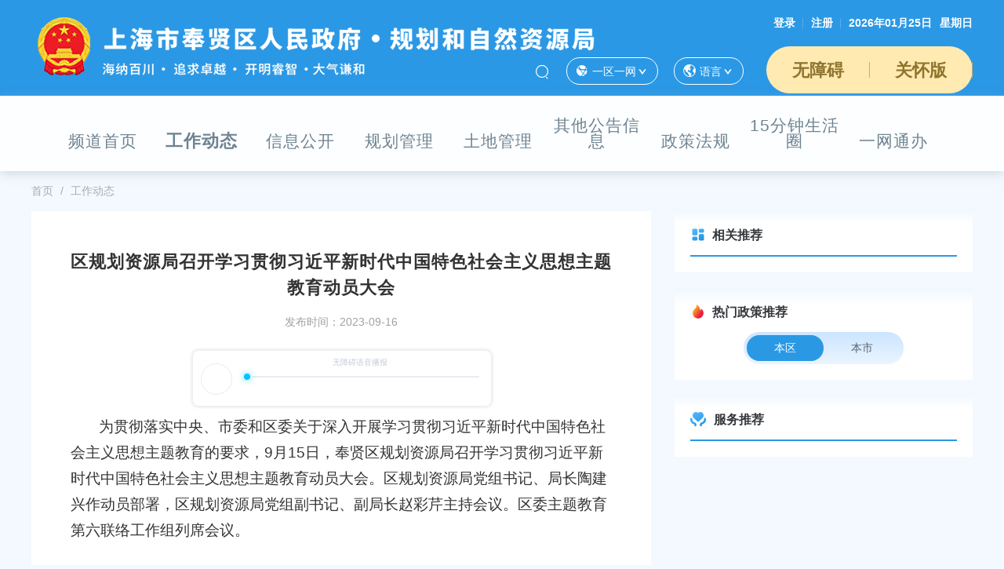

--- FILE ---
content_type: text/html; charset=utf-8
request_url: https://www.fengxian.gov.cn/gtj/gzdt/20230925/53236.html
body_size: 5951
content:
<!DOCTYPE html>
<html lang="zh-Hans">
<head>
    <meta charset="UTF-8">
    <title>区规划资源局召开学习贯彻习近平新时代中国特色社会主义思想主题教育动员大会_工作动态</title>
    <meta name="viewport" content="width=device-width, initial-scale=1.0, user-scalable=no">
    <meta http-equiv="X-UA-Compatible" content="IE=Edge,chrome=1">
    <meta http-equiv="Cache-Control" content="no-siteapp">
    <meta name="renderer" content="webkit">
    <meta name="applicable-device" content="pc;mobile">
    <meta name="SiteName" content="上海奉贤政府门户网站">
    <meta name="SiteDomain" content="www.fengxian.gov.cn">
    <meta name="SiteIDCode" content="3101200012">
    <meta name="ColumnName" content="工作动态">
    <meta name="ColumnType" content="工作动态">
    <meta name="ArticleTitle" content="区规划资源局召开学习贯彻习近平新时代中国特色社会主义思想主题教育动员大会">
    <meta name="PubDate" content="2023-09-16 08:09">
    <meta name="ContentSource" content="规土局">
    <meta name="keywords" content="区规划资源局召开学习贯彻习近平新时代中国特色社会主义思想主题教育动员大会">
    <meta name="description" content="为贯彻落实中央、市委和区委...">
    <meta name="location" content="province=上海;city=上海;coord=31.230525,121.473667">
    <!-- min CSS -->
    <link rel="stylesheet" href="/assets/css/ETUI/ETUI3.min.css">
    <!-- Custom CSS -->
    <link rel="stylesheet" href="/assets/css/style.css" >
    <link rel="stylesheet" href="/assets/css/responsive.css">
    <link rel="stylesheet" type="text/css" href="/assets/css/Wisdom-portal.css">
    <!-- icons -->
    <link rel="shortcut icon" href="/assets/img/ico/favicon.ico">
</head>
<style type="text/css">
     .modal-open {
    overflow: visible;
    padding-right: 0!important;
}
</style>
<body class="bg-color">
        <div class="channelinfo hidden" id="channelId">工作动态</div>
    <div id="accessNull"></div>
    <div id="container">
        <!-- 引入顶部js -->
        <script src="/assets/js/header-gtj.js"></script>
        <div id="main">
            <div class="container">
                <ol class="breadcrumb">
                    <li><a href="/gtj/index.html" title="首页">首页</a></li>
                    <li><a href="/gtj/gzdt/index.html" title="工作动态">工作动态</a></li>
                </ol>
                <div class="row">
                    <div class="col-md-8">
                        <div class="contribution-box clearfix">
                                <div class="Article Manuscript-margin">
                                    <h2 id="ivs_title" class="Article-title"  wisdom="title" title="区规划资源局召开学习贯彻习近平新时代中国特色社会主义思想主题教育动员大会">区规划资源局召开学习贯彻习近平新时代中国特色社会主义思想主题教育动员大会</h2>
                                        <small id="ivs_date" class="Article-time"  wisdom="date" title="2023-09-16">发布时间：2023-09-16</small>
                                    <div id="ivs_player"></div>
                                    <div class="Article_content" id="ivs_content">
                            <p style="text-indent: 2em;"><span style="font-size: 14pt;">为贯彻落实中央、市委和区委关于深入开展学习贯彻习近平新时代中国特色社会主义思想主题教育的要求，9月15日，奉贤区规划资源局召开学习贯彻习近平新时代中国特色社会主义思想主题教育动员大会。区规划资源局党组书记、局长陶建兴作动员部署，区规划资源局党组副书记、副局长赵彩芹主持会议。区委主题教育第六联络工作组列席会议。</span></p> 
<p style="text-indent: 2em;"><span style="font-size: 14pt;">陶建兴指出，开展主题教育是党中央为全面贯彻党的二十大精神、动员全党同志为完成党的中心任务而团结奋斗作出的重大部署，是深入推进新时代党的建设新的伟大工程的重大部署。要牢牢把握“学思想、强党性、重实践、建新功”的总要求，坚持以习近平新时代中国特色社会主义思想统揽规划资源工作，深入学习贯彻习近平总书记对上海工作的重要指示和关于城市工作的重要思想，准确把握新时代规划资源工作新形势新任务，锚定目标任务，强化政治责任,确保主题教育取得实效。</span></p> 
<p style="text-indent: 2em;"><span style="font-size: 14pt;">陶建兴强调，当前，奉贤正处在大投入、大建设、大发展的关键时期，要实现“奉贤美、奉贤强”的奋斗目标，迫切需要全局上下学深悟透习近平新时代中国特色社会主义思想，不断提高推动高质量发展、服务群众和防范化解风险的本领。要把理论学习贯穿始终。拿出“挤”和“钻”的精神，深化“领导带头研学、机关党委督促学、基层党组织融合学、党员个人自学”的“四学”联动机制，做到入心入脑。要把调查研究贯穿始终。深入基层开展“资汇先锋”行动，围绕新城建设、基层治理、乡村振兴、产城融合、营商环境等最突出最迫切的问题，将成果转化走深走实。要把促进发展贯穿始终。聚焦规划引领。落实“新城发力”空间发展战略，高水平开展三水交汇湾区、南上海枢纽策划研究，积极推进“15分钟社区生活圈”行动，全面提升城市生活品质。聚焦资源保障。加强土地出让，优化土地储备前期开发流程，建立“耕地保护”网格化巡查机制，全力推进土地减量化，节约集约用地。以高效办成“一件事”为目标，推进建设项目审批，优化营商环境。要把检视整改贯穿始终。突出“当下治”、注重“长久立”，坚持做好问题剖析整改，完善建章立制，推动主题教育见行见效，教育引导党员干部们以满腔热忱推进规划资源事业再上新台阶。<img style="display: block; margin-left: auto; margin-right: auto;" src="/gtj/gzdt/20230925/53236/a20130a7f01c4955a35427ca0cca6c8d.png" alt="" width="827" height="539"></span></p>
                            
                            
                            
                                        <!--<div class="toplist1-tr"><span>政务</span><span>生活</span></div>-->
                                        <div class="footer-x-interact-publish-cont clearfix">
                                    <ul>
                                        <li>
                                                    <span>转发</span>
                                                    <div id="share01"></div>
                                                </li>
                                                <li>
                                                   <div>
                                                <span>点赞 <span style="display: inline" id="likesNum">0</span>
                                                </span>
                                                <i id="likesSpan"></i>
                                            </div>
                                                </li>
                                        <li>
                                            <div>
                                                <span id="collectNum">收藏 0</span>
                                                <i data-toggle="modal" data-target="#exampleModal" id="exampleModal-i"></i>
                                            </div>
                                        </li>
                                    </ul>
                                            
                                        </div>
                                    </div>
                                    
                                </div>
                            </div>
                    </div>
                    <div class="col-md-4">
              <div class="right-bao-coler">
                <div class="right-bao-coler-content">
                  <div class="right-bao-coler-tiler">
                    <h3><i class="title09"></i>相关推荐</h3>
                  </div>
                  <div id="aboutBox" class="normal-slider owl-carousel Slider-one recommendation-tj"></div>
                </div>
              </div>
              <div class="right-bao-coler">
                <div class="right-bao-coler-content">
                  <div class="right-bao-coler-tiler hoter-line">
                    <h3><i class="title10"></i>热门政策推荐</h3>
                  </div>
                  <ul class="place-lsienr" role="tablist">
                    <li class="active">
                      <a href="#tab1-a" role="tab" data-toggle="tab">本区</a>
                    </li>
                    <li>
                      <a href="#tab1-b" role="tab" data-toggle="tab">本市</a>
                    </li>
                  </ul>
                  <div class="tab-content">
                    <div role="tabpanel" class="tab-pane active" id="tab1-a">
                      <div id="hotQjBox" class="normal-slider01 owl-carousel Slider-one hot-tj-slider"></div>
                    </div>
                    <div role="tabpanel" class="tab-pane" id="tab1-b">
                      <div id="hotSjBox" class="normal-slider0102 owl-carousel Slider-one hot-tj-slider"></div>
                    </div>
                  </div>
                </div>
              </div>
              <div class="right-bao-coler" id="recommend">
                <div class="right-bao-coler-content">
                  <div class="right-bao-coler-tiler">
                    <h3><i class="titler-icon01"></i>服务推荐</h3>
                  </div>
                  <div id="serviceBox" class="normal-slider02 owl-carousel Slider-one recommendation-tj" ></div>
                </div>
              </div>
            </div>
          </div>
        </div>
      </div>
    </div>
        <script src="/assets/js/footer.js"></script>
    </div>
     <!-- 您对推荐结果弹框 -->
    <div class="Recommended-results">
        <a  class="del-sahnchu"><span aria-hidden="true">×</span></a>
        <h5>您对推荐的结果</h5>
        <ul>
            <li id="recommended-like">
                <a href="javascript:void(0);" onclick="myfavorite.saveLikeOrDislikeSubmit()">
                    <i class="iconfont icon-zan1"></i>
                    喜欢
                </a>
            </li>
            <li id="recommended-dislike">
                <a href="javascript:void(0);" onclick="myfavorite.showDislike()">
                    <i class="iconfont icon-buzan"></i>
                    不喜欢
                </a>
            </li>
        </ul>
    </div>
    <!-- 不喜欢理由 -->
    <div class="question" id="dislikeReasonWindow" tabindex="-1" style="">
       <h5>不喜欢理由</h5>
        <textarea></textarea>
        <div>
            <button class="btn" onclick="myfavorite.closeWindow(this)">取消</button>
            <button class="btn promeri" onclick="myfavorite.saveLikeOrDislikeSubmit(1)">提交</button>
        </div>
    </div>
    <!-- 收藏 -->
<div class="modal fade" id="exampleModal" tabindex="-1" aria-labelledby="exampleModalLabel" aria-hidden="true">
    <div class="modal-dialog">
        <div class="modal-content">
            <div class="modal-header">
                <h5 class="modal-title" id="exampleModalLabel">栏目设置</h5>
                <button type="button" class="close" data-dismiss="modal" aria-label="Close">
                    <span aria-hidden="true">&times;</span>
                </button>
            </div>
            <div class="modal-body">
                <div class="numer-shu"></div>
                <div class="list-set-up">
                    <div class="mCustomScrollbar _mCS_1">
                        <div id="mCSB_1" class="mCustomScrollBox mCS-rounded-dots mCSB_vertical mCSB_inside" tabindex="0">
                            <div id="mCSB_1_container" class="mCSB_container" dir="ltr" >
                                <ul>

                                </ul>
                            </div>
                        </div>
                    </div>
                </div>
                <div class="New-column">

                </div>
            </div>
            <div class="modal-footer touxiang-footer">
                <a href="javascript:void(0);" class="xinjian"><i></i>新建</a>
            </div>
        </div>
    </div>
</div>
    <!--Main JS-->
    <script type="text/javascript" src="/assets/js/ETUI/jquery-3.5.1.min.js"></script>
    <script type="text/javascript" src="/assets/js/ETUI/jquery3.4.0-migrate.js"></script>
    <script src="/assets/js/ETUI/ETUI3.min.js"></script>
    <!--Widget JS-->
    <!--[if !IE 8]>-->
    <script src="/assets/plugin/infinitypush/jquery.ma.infinitypush.js"></script>
    <link   rel="stylesheet" href="/assets/plugin/infinitypush/jquery.ma.infinitypush.css" >
    <script type="text/javascript" src="/assets/js/mCustomScrollbar.js"></script>
    <!--<![endif]-->
    <link rel="stylesheet" type="text/css" href="/assets/plugin/owl/owl.carousel.css">
    <script type="text/javascript" src="/assets/plugin/owl/owl.carousel.min.js"></script>
    <script src="/assets/plugin/stickUp/stickUp.js"></script>
    <link rel="stylesheet" type="text/css" href="/assets/plugin/share/share.min.css">
    <script type="text/javascript" src="/assets/plugin/share/jquery.share.min.js"></script>
    <script src="/assets/js/AddOrRemoveCss.js"></script>
    <script src="/assets/js/wza/wza.js"></script>
    <script src="https://www.fengxian.gov.cn/fx-interaction-front/static/wisdom/assets/js/myfavorite.js"></script>
    <!--Custom JS-->
    <script src="/assets/js/main.js"></script>
    <script src="/assets/js/common.js"></script>
    <input type='hidden' id="cmsId" value='53236'/>    
    <script>
      function chunkArray(arr, chunkSize) {
        var chunkedArray = [];
        for (var i = 0; i < arr.length; i += chunkSize) {
          chunkedArray.push(arr.slice(i, i + chunkSize));
        }
        return chunkedArray;
      }
      var originalUrl = window.location.href;
      // var originalUrl =
      //   "https://www.fengxian.gov.cn/tjj/tjsj/tjyb/20230920/52770.html";
      // 相关推荐
      function aboutRecommend() {
        // 分类对应的颜色
        var classifyObj = {};
        function setColor(arr) {
          // 获取所有的分类
          var classifys = [];

          for (var i = 0; i < arr.length; i++) {
            if (!classifys.includes(arr[i].classify)) {
              classifys.push(arr[i].classify);
            }
          }
          var colors = ["blue", "yellow", "org", "cyanine"];
          for (var i = 0; i < classifys.length; i++) {
            var index = i % colors.length;
            classifyObj[classifys[i]] = colors[index];
          }
          console.log(classifyObj, "xxxxxx-coloooo");
        }
        $.ajax({
          method: "get",
          url:
            "https://gateway.ewdcloud.com/nlp/rec/similarity?idsite=297&originalUrl=" +
            originalUrl,
          success: function (res) {
            var data = res.data;
            if (data && data.length > 0) {
              // 设置标签颜色
              setColor(data);
              var result = chunkArray(data, 4);
              var html = "";
              for (var i = 0; i < result.length; i++) {
                var item = result[i];
                html += '<div class="item">';
                html += '<ul class="Related-recommendation">';
                for (var j = 0; j < item.length; j++) {
                  var item2 = item[j];
                  var publishAt = item2.date || "--";
                  var classify = item2.classify;
                  if (!classify) {
                    html += "";
                  } else {
                    html += "<li class=" + classifyObj[classify] + ">";
                    html +=
                      '<a href="' +
                      item2.url +
                      '" title="' +
                      item2.title +
                      '" target="_blank">';
                    html += "<h5>" + item2.title + "</h5>";
                    html += "<p>";
                    html += "<span>发布时间：" + publishAt + "</span>";
                    html += "</p>";
                    html += "</a>";
                    html += "</li>";
                  }
                }
                html += "</ul>";
                html += "</div>";
              }
              document.getElementById("aboutBox").innerHTML = html;
              setTimeout(() => {
                $(".normal-slider").owlCarousel({
                  items: 1,
                  margin: 0,
                  stagePadding: 0,
                  smartSpeed: 1000,
                  loop: true,
                  autoplay: true,
                  dots: false,
                  autoplayTimeout: 4000,
                  autoplayHoverPause: true,
                  nav: true,
                  pagination: true,
                });
              }, 0);
            }
          },
          error: function (err) {
            console.log("相关推荐数据获取失败", err);
          },
        });
      }
      //热门推荐
      function hotRecommend() {
        // 区级
        $.ajax({
          method: "get",
          url: "https://gateway.ewdcloud.com/bi/datav/hot_policy?idsite=297&size=16&level=district",
          success: function (data) {
            if (data && data.length > 0) {
              var result = chunkArray(data, 4);
              var html = "";
              for (var i = 0; i < result.length; i++) {
                var item = result[i];
                html += '<div class="item">';
                html += '<ul class="hot-tj-ul-lisey">';
                for (var j = 0; j < item.length; j++) {
                  var item2 = item[j];
                  var publishAt = item2.publishAt || "--";
                  html += "<li>";
                  html +=
                    '<a href="' +
                    item2.url +
                    '" title="' +
                    item2.title +
                    '" target="_blank">';
                  html += item2.title;
                  html += "</a>";
                  html += "<p>" + publishAt + "</p>";
                  html += "</li>";
                }
                html += "</ul>";
                html += "</div>";
              }
              document.getElementById("hotQjBox").innerHTML = html;
              $(".normal-slider01").owlCarousel({
                items: 1,
                margin: 0,
                stagePadding: 0,
                smartSpeed: 1000,
                loop: true,
                autoplay: true,
                dots: false,
                autoplayTimeout: 5000,
                autoplayHoverPause: true,
                nav: true,
                pagination: true,
              });
            }
          },
          error: function (err) {
            console.log("区级热门推荐数据获取失败", err);
          },
        });
        // 市级
        $.ajax({
          method: "get",
          url: "https://gateway.ewdcloud.com/bi/datav/hot_policy?idsite=297&size=16&level=city",
          success: function (data) {
            if (data && data.length > 0) {
              var result = chunkArray(data, 4);
              var html = "";
              for (var i = 0; i < result.length; i++) {
                var item = result[i];
                html += '<div class="item">';
                html += '<ul class="hot-tj-ul-lisey">';
                for (var j = 0; j < item.length; j++) {
                  var item2 = item[j];
                  var publishAt = item2.publishAt || "--";
                  html += "<li>";
                  html +=
                    '<a href="' +
                    item2.url +
                    '" title="' +
                    item2.title +
                    '" target="_blank">';
                  html += item2.title;
                  html += "</a>";
                  html += "<p>" + publishAt + "</p>";
                  html += "</li>";
                }
                html += "</ul>";
                html += "</div>";
              }
              document.getElementById("hotSjBox").innerHTML = html;
              $(".normal-slider0102").owlCarousel({
                items: 1,
                margin: 0,
                stagePadding: 0,
                smartSpeed: 1000,
                loop: true,
                autoplay: true,
                dots: false,
                autoplayTimeout: 5000,
                autoplayHoverPause: true,
                nav: true,
                pagination: true,
              });
            }
          },
          error: function (err) {
            console.log("市级热门推荐数据获取失败", err);
          },
        });
      }

      //服务推荐
      function serviceRecommend() {
        $.ajax({
          method: "get",
          url:
            "https://gateway.ewdcloud.com/nlp/rec/services?idsite=297&originalUrl=" +
            originalUrl,
          success: function (res) {
            var data = res.data;
            if (data && data.length > 0) {
              var result = chunkArray(data, 4);
              var html = "";
              for (var i = 0; i < result.length; i++) {
                var item = result[i];
                html += '<div class="item">';
                html += '<ul class="Service-recommendation-ul">';
                for (var j = 0; j < item.length; j++) {
                  var item2 = item[j];
                  html += "<li>";
                  html +=
                    '<div><a href="https://www.fengxian.gov.cn/bmdt/?id=' +
                    item2.serviceId +
                    '" title="' +
                    item2.serviceName +
                    '" target="_blank">';
                  html += item2.serviceName;
                  html += "<p>" + item2.address + "</p>";
                  html += "<i></i>";
                  html += "</a>";
                  html += "</div>";
                  html += "</li>";
                }
                html += "</ul>";
                html += "</div>";
              }
              document.getElementById("serviceBox").innerHTML = html;
              $(".normal-slider02").owlCarousel({
                items: 1,
                margin: 0,
                stagePadding: 0,
                smartSpeed: 1000,
                loop: true,
                autoplay: true,
                dots: false,
                autoplayTimeout: 6000,
                autoplayHoverPause: true,
                nav: true,
                pagination: true,
              });
            }
             else{
              $("#recommend").hide();
            }
          },
          error: function (err) {
            console.log("服务推荐数据获取失败", err);
          },
        });
      }
      jQuery(document).ready(function () {
      Main.init();
        $("#share01").share({sites: ['wechat','weibo','qq']});
        aboutRecommend();
        hotRecommend();
        serviceRecommend();
      });
    </script>
</body>
</html>

--- FILE ---
content_type: text/css
request_url: https://www.fengxian.gov.cn/assets/css/style.css
body_size: 62772
content:
@import url("../iconfont/iconfont.css");

a {
    transition: all .3s ease;
}

@font-face {
    font-family: DIN-Bold;
    src: url("../fonts/DIN-Bold.otf"),
        url("../fonts/DIN-Bold.woff") format("woff"),
        url("../fonts/DIN-Bold.ttf") format("truetype");
}

img {
    object-fit: cover;
    transition: all 0.3s linear;
}

a:hover,
ul.news-lisetr li a:hover,
.icon-list-five li a:hover p,.grid-template a:hover h4 ,
.Government-information-disclosure-lib li a:hover,
.fgw-titler a:hover,ul.Business-environment-li li a:hover,.Business-dynamics-worker-title

a:hover,
.Business-dynamics-worker-txtery-rt a:hover h5,.Policy_interpretation-rowe-panler-bt ul li

a:hover,
.Policy_interpretation-rowe_momre a:hover,.link_exchange li a:hover,
.Judicial-through-train-liet li a:hover,.Self-service-inquiry li a:hover,
.Directly-affiliated-unit li a:hover,.ecology-cell-warp ul.working-d-gz li a:hover {
    color: #4A92DB;
}

ul {
    padding: 0;
    margin: 0;
}

/* æ¿ ç”µå§·éå‘Šæ…¨é¢å‰²æ•Šé–ºå¶ŽåŽ¼ç»æ¥ä¿ŠéŠˆå‘­îªé–¹å†²çŸ‚å§Šç»˜æ‹…é›å©…ç¡€é—ç¡…æ«•éŽ¸å“¥å…é—é›ç‰†é¡¦î‚¦åŸ€é¡’ä½ºå¢¬ç¼ç»˜ç¹ˆå®•æ©€åŸ¡éî€¯ã‚‰æ¢»æ¸šâ‚¬å¨¼Ñ‡â€¦é¡“çŠ²ç·¤é–¼æ’å„³é¡©é”‹ã„éî‚¢ä»¦é–³é”‹åž¿éŒï½‰æ‚¢é›å©„å‡¡é—æŠ½æ”±å¦«å†®å¼»é”å…¼æƒžæ¤¤æ„¶çµ½çº¾æŠ½æ¢ºç’‡â€³çŸç¼èˆµè‰¾é£é”‹ç¸½ç»‹åž®åµ†é—ç»˜æŸ¨éŽ¼î‚¦ç®å§—â‚¬å§Šç»˜æ‹…ç»‹æŒŽå€¯ç¼‚ä½·ç„¦éŽ¸å†²î‡£éŽ»æŽ†æ§ˆæ¿¡îˆœç²¯é¦åº¨æ¢»éŒæ°¬â‚¬å³°îœƒéŽºæ—€î•æ¤¤æ—ˆæ•®é‹æ’»æ£ƒå¨‘æ°±åŠ¯éŽè§„æ´˜ç»®å²„åŸžéŽ´ï¹€é†‡æ¤¤î‚«åŽ¾éŸæ¿‡ç¹é¢é›ä»¦é–¸ã„¦å„¼è¤°æ»ˆæ¢ºéå‹µå„é—å¸®ç¶å¯®å©šæ‚¢é“åºç´¶é—å‘Šæ´¦é˜æ»ˆå¦·éˆºå‚œåŽµé—ç…Žæ†¡é¡”æ §â–“å©Šå Ÿç…›ç€¹â‚¬ç€£î„‚Ðœé—è¯¡å–’é…æ»ƒîŸ‡è¹‡æ¶±æ•ƒæ¤¤æ„©åž¹éŸ¦é—‚å‚šå€·é’ï¹‚å¹ƒé«æ›žç¤‰é–¹å¯¸åŸé¡©æŸ¥æŸ›é¡ï½†ç¤€ç¼çŠ³å²¸éŒæ¶¢å¹‡éå“¥æŒ‰é—ç¨¿îƒ†éŽ¹å›§ç•·é‘ç­‹æ•‡é–»æ„­åŠ—é‹æ¶¢æ¹å©µçŠ²ï¹¤éŸæ‰®ç²”å¨²î…ç…›ç€¹â‚¬ç€£î„‚ç˜ˆéŽè§„æ´–é–å¥¸å¼«éŽ°æ¿ç£¼æ¿®æ©†å„é¡¥æ°¶æ¢»æµ£è—‰äº¹é–³å³°ç‰“å®•æ»ƒâ˜‰éŠâ„ƒæ«–é—åŒ¡æ‹·? */
.bg-color {
    background: #F3F9FE;
}

.navbar-default {
    background-color: transparent;
    border-color: transparent;
    min-height: auto;
    margin-bottom: 0px;
}

#skip {
    width: 0;
    height: 0;
    overflow: hidden;
}

.header-main .container {
    position: relative;
}

.three-tools li a .iconfont {
    padding-right: 5px;
}

.ghzrj-logo {
    position: absolute;
}

.logo-lt ul li {
    float: left;
    padding: 0 12px;
    width: 50%;
    position: relative;
}

.logo-lt ul {
    border: 1px solid #fff;
    border-radius: 50px;
    padding: 12px 15px;
    float: left;
    margin-right: 29px;
}

ul.news-lisetr li span {
    float: right;
    margin-top: 3px;
}

.grid-template  span {
    float: right;
    color: #999;
    margin-top: -4px;
}

.logo-lt ul li a {
    font-size: 20px;
    font-weight: bold;
    color: #FFFFFF;
    display: block;
    text-align: center;
}

ul.index-released li.active {
    overflow: hidden;
}

.lt-time-top {
    overflow: hidden;
    font-size: 20px;
    font-weight: bold;
    color: #FFFFFF;
    letter-spacing: 1px;
}

.lindex-right {
    float: left;
    width: 390px;
}

.lindex-right p {
    font-size: 14px;
    margin-bottom: 0;
    color: #FFFFFF;
}

.lt-time-top span {
    float: left;
    margin-right: 21px;
}

.header-main {
    height: auto;
    padding: 19px 0;
    background: #2B98E5;
    padding-bottom: 0px;
}

.logo-lt ul li:first-child:after {
    content: '';
    position: absolute;
    right: 0;
    top: 50%;
    transform: translateY(-50%);
    width: 1px;
    height: 19px;
    opacity: 0.2;
    background-color: #fff;
}

.navbar-brand {
    height: auto;
    padding: 0;
    line-height: inherit;
}

.three-tools {
    float: right;
    margin-top: 14px;
}

.three-tools li {
    float: left;
    padding: 0 10px;
}

.three-tools li a {
    padding: 6px 11px;
    font-size: 14px;
    font-weight: 400;
    color: #FFFFFF;
    border-radius: 20px;
    border: 1px solid #FFFFFF;
}

.three-tools .careter {
    width: 16px;
    display: inline-block;
    background: url(../img/x-jt.png) 0 3px no-repeat;
    height: 16px;
    background-size: 100%;
}

.three-tools li a:hover .careter {
    background: url(../img/x-jt-coloer.png) 0 3px no-repeat;
    background-size: 100%;
}

.three-tools li:first-child {
    margin-left: 0;
    border-left: none;
    padding-bottom: 15px;
}

.three-tools li ul li a:hover {
    background: transparent;
}

.three-tools li ul li {
    float: none;
    margin-left: 0;
    padding: 0;
    border-left: none;
}

.three-tools li ul li a {
    float: none;
    display: block;
    width: 100%;
    padding: 0;
    color: #333;
    border: none;
    border-radius: 0;
}

.barrier-free li:after {
    content: '';
    width: 1px;
    height: 20px;
    background: #c6ae6e;
    position: absolute;
    right: 0;
    top: 50%;
    transform: translateY(-50%);
}

.barrier-free {
    float: right;
    width: 263px;
    height: 60px;
    margin-left: 19px;
    background: #ffeab1;
    border-radius: 50px;
    display: flex;
    align-items: center;
}

.barrier-free li {
    float: left;
    text-align: center;
    width: 100%;
    position: relative;
}

.barrier-free li a {
    font-size: 22px;
    color: #8e742e;
    font-weight: 600;
}

.sousuo .input>input::-webkit-input-placeholder {
    color: #97A2AA;
}

.sousuo .input>input::-moz-input-placeholder {
    color: #97A2AA;
}

.sousuo .input>input::-ms-input-placeholder {
    color: #97A2AA;
}

.sousuo .input>input:focus {
    outline: none;
}

.sousuo {
    position: relative;
    width: 716px;
    height: 74px;
    margin: 0 auto;
    padding: 6px;
    overflow: hidden;
    margin-bottom: 112px;
    background: rgba(255, 255, 255, 0.77);
    border-radius: 37px;
}

.sousuo .input {
    position: relative;
    float: left;
    width: 100%;
    height: 62px;
    border: none;
}

.sousuo .input:before {
    content: "";
    position: absolute;
    left: 22px;
    top: 20px;
    z-index: 1;
    width: 24px;
    height: 24px;
    display: block;
    background: url(../img/sos.png) no-repeat;
    background-size: cover;
}

.sousuo .search {
    position: absolute;
    right: 6px;
    top: 6px;
    width: 155px;
    height: 64px;
    line-height: 64px;
    font-size: 20px;
    text-align: center;
    float: right;
    color: #fff;
    font-weight: bold;
    background: #2B98E5;
    border-radius: 37px;
    cursor: pointer;
    transition: .3s;
    border: none;
}

.news-slider-lb .item a {
    display: block;
}

.news-slider-lb .item a h4 {
    margin: 0;
    font-size: 18px;
    font-weight: 500;
    color: #FFFFFF;
    position: absolute;
    bottom: 0;
    width: 100%;
    padding: 24px 30px;
    border-radius: 0 0 10px 10px;
    right: 0;
    background: linear-gradient(0deg, rgba(0, 0, 1, .7) 0%, rgba(0, 0, 0, 0) 101%, rgba(0,

0, 0, .55) 100%);
}

.sousuo .input>input {
    position: relative;
    padding: 0 10px 0 62px;
    margin: 0;
    height: 62px;
    width: 100%;
    border: none;
    font-size: 20px;
    background-color: rgba(255,255,255,.2);
    border-radius: 37px !important;
    outline: none;
}

.nav-daohang-menuer {
    box-shadow: 0px 5px 12px -1px rgba(187, 201, 212, 0.59);
    background: rgba(255, 255, 255, 0.8);
}

.nav-daohang-menuer .nav-dh-list li a {
    padding: 28px 0;
    font-size: 21px;
    font-weight: 500;
    color: #6E8391;
    text-align: center;
    letter-spacing: 1px;
}

.nav-daohang-menuer .nav-dh-list li {
    width: 12.2%;
}

.nav-dh-list {
    width: 100%;
}

.navbar.isStuck .nav-dh-list li a,
.navbar.isStuck .nav-dh-list li a:hover {
    color: #fff;
}

.nav-daohang-menuer .navbar-nav>.active>a,
.nav-daohang-menuer .navbar-nav>.active>a:focus,
.nav-daohang-menuer .navbar-nav>.active>a:hover,
.nav-daohang-menuer .navbar-nav>li>a:hover {
    color: #6E8391;
    background-color: transparent;
}

.nav-daohang-menuer .navbar-nav>.active>a,
.nav-daohang-menuer .nav-dh-list li a:hover {
    font-size: 22px;
    font-weight: bold;
    color: #6E8391;
}

.logo-box {
    width: 458px;
    height: 111px;
    margin: 0 auto;
    margin-bottom: 15px;
}

.middle-contet {
    background: url(../img/banner.png) top center no-repeat;
    padding-top: 125px;
}

.contain {
    padding-right: 15px;
    padding-left: 15px;
    margin-right: auto;
    margin-left: auto;
}

.navbar.isStuck {
    background: #4A92DB;
}

.boxer01 {
    background-color: #fff;
    padding: 37px 62px 39px 30px;
    overflow: hidden;
    margin-top: 5px;
    margin-bottom: 24px;
}

.news-slider-lb .item a img, .Suitable-siwper img {
    height: 366px;
    border-radius: 10px;
}

.news-slider-lb .owl-nav {
    display: none;
}

button {
    background: none;
    padding: 0;
    border: none;
}

.news-slider-lb .owl-dots .owl-dot span, .Suitable-siwper .swiper-pagination-bullet {
    margin: 0 3px;
    width: 8px;
    height: 8px;
    background: rgba(255, 255, 255, .3);
}

.news-slider-lb .owl-dots {
    position: absolute;
    right: 30px;
    bottom: 10px;
}

.news-slider-lb .owl-dots .owl-dot.active span,
.news-slider-lb .owl-dots .owl-dot:hover span,
.Suitable-siwper .swiper-pagination-bullet-active {
    background: #FFFFFF;
}

.news-title-link a h3 {
    margin-top: 0;
    margin-bottom: 20px;
    font-size: 24px;
    color: #CF1919;
    font-weight: bold;
    color: #D10D0A;
    text-align: center;
    white-space: nowrap;
    overflow: hidden;
    text-overflow: ellipsis;
}

.news-title-link a p {
    white-space: nowrap;
    text-overflow: ellipsis;
    margin-bottom: 0;
    overflow: hidden;
    text-align: center;
    font-size: 16px;
    font-weight: 400;
    color: #3D4246;
}

.index-owl-versions .owl-dots {
    bottom: 24px;
}

.index-owl-versions .item a img {
    height: 336px;
}

.news-title-link a {
    display: block;
    padding-bottom: 28px;
}

ul.news-lisetr li a {
    font-size: 16px;
    font-weight: 400;
    color: #3D4246;
    margin-left: 0;
    padding-left: 20px;
    width: 78%;
    position: relative;
}

ul.news-lisetr li  em {
    font-style: normal;
    float: right;
    margin-top: 3px;
}

.news-lisetr li a:before,.link_exchange li a:before,.Judicial-through-train-liet li

a:before,
.Directly-affiliated-unit li a:before {
    content: '';
    width: 6px;
    height: 6px;
    background: #D8D8D8;
    position: absolute;
    left: 0;
    top: 50%;
    transform: translateY(-50%);
}

ul.news-lisetr li {
    padding: 14px 0;
}

ul.news-lisetr li:last-child {
    padding-bottom: 0;
}

.hnav-info {
    background-color: #F3F5F7 !important;
    position: relative;
    width: 100%;
    border-radius: 23px !important;
    margin: 0 auto;
    height: 46px;
}

.hnav-info li a {
    z-index: 2;
    padding: 16px 0;
    font-size: 18px;
    font-weight: bold;
    color: #4B5156;
    border-radius: 5px;
    text-align: center;
}

.hnav-info>li.active>a,
.hnav-info>li.active>a:focus,
.hnav-info>li.active>a:hover {
    color: #fff;
    background-color: transparent;
}

.hnav-info li {
    width: 23.3%;
    margin-top: -6px !important;
}

.three-news-list {
    margin: 10px 0;
}

.logo-view span:nth-child(1) {
    float: left;
    width: 371px;
}

.logo-view span:nth-child(2) {
    float: right;
    width: 193px;
}

.hnav-info .bgli {
    position: absolute;
    background-color: #2B98E5;
    box-shadow: 0px 2px 12px -1px rgb(68 127 151 / 23%);
    z-index: 1;
    height: 56px;
    border-radius: 30px;
}

.a11y-only {
    padding-top: 45px;
}

.mod-box-row .col-md-4 {
    width: 36.5%;
}

.hz-div {
    position: relative;
    padding: 12px 52px 0px 23px;
    margin-top: 5px;
    background: #FFFFFF;
}

.hz-div>span {
    position: absolute;
    background: #fff;
    z-index: 9;
    top: 11px;
    font-size: 20px;
    padding-right: 30px;
    font-weight: bold;
    color: #2E3434;
}

.hz-div>span:before {
    content: '';
    position: absolute;
    left: -23px;
    top: 50%;
    width: 5px;
    height: 20px;
    background: #2B98E5;
    transform: translateY(-50%);
}

.hz-div .dowebok-hz ul li {
    position: relative;
    padding-left: 25px;
    margin-right: 117px;
    background-color: #fff;
}

.hz-div .dowebok-hz ul li  span {
    font-size: 14px;
    font-weight: 400;
/*    position: absolute;*/
    color: #6E8391;
    background-color: #fff;
}

.hz-div .dowebok-hz ul li a {
    color: #3D4246;
    font-size: 15px;
    background-color: #fff;
    display: inline-block;
    z-index: 9;
    position: inherit;
/*     width: 59%;
    display: inline-block;
        overflow: hidden;
                text-overflow: ellipsis;
                white-space: nowrap;*/
    margin-right: 40px;
}

.hz-div .dowebok-hz ul li::before {
    content: '';
    width: 6px;
    height: 6px;
    background: #D8D8D8;
    position: absolute;
    left: 5px;
    top: 6px;
}

.news-slider-lb .item a h4 span {
    display: block;
    overflow: hidden;
    white-space: nowrap;
    text-overflow: ellipsis;
    width: 80%;
}

.mod-box-row .col-md-8 {
    width: 63.5%;
}

.logo-view {
    margin-bottom: 140px;
}

.mod-box-row {
    margin-bottom: 32px;
}

.special-subject {
    background: #fff;
    padding: 12px 12px 26px 12px;
}

.index-future li {
    margin: 0 15px !important;
    width: 19.4%;
    margin-top: -6px !important;
}

.special-subject-list .owl-nav {
    display: none;
}

.special-subject-list .owl-dots .owl-dot span {
    width: 7px;
    height: 7px;
    background: #6E8391;
    opacity: 0.3;
    margin: 0 4px;
}

.special-subject-list .owl-dots {
    position: absolute;
    left: 50%;
    transform: translateX(-50%);
}

.special-subject-list .owl-dots .owl-dot.active span,
.special-subject-list .owl-dots .owl-dot:hover span {
    background: #2B98E5;
    opacity: 1;
}

.work-report-forms:hover,
.special-subject-list li a:hover img,
.card-title:hover,
.yi-netcom-ban li a:hover,
.deal-affairs:hover,
.zcwj-a:hover {
    opacity: .8;
}

.index-released li p {
    font-size: 14px;
    margin-bottom: 0;
    position: relative;
    margin-top: 9px;
    font-weight: 400;
    color: #666666;
    line-height: 26px;
    margin-left: 21px;
    display: none;
}

.index-released li p span {
    display: -webkit-box;
    -webkit-box-orient: vertical;
    -webkit-line-clamp: 2;
    overflow: hidden;
}

ul.index-released li {
    padding: 9px 0;
}

ul.index-released li.active a {
    color: #4A92DB;
    font-weight: bold;
    color: #3D4246;
    font-size: 18px;
    width: 100%;
}

.index-released li p label {
    margin-bottom: 0;
    position: absolute;
    right: 0;
    bottom: 0px;
}

ul.index-released li.active a:before {
    background: #2B98E5;
}

ul.index-released li.active p {
    display: block;
    overflow: hidden;
}


/* é—‚å‚šå€¸éŠæå´é‘èŠ¥åš„é–¸î‚£æ´–çº¾å—æŸ£éŠâ‘¶å½’æ‚¿éî„‚ç®¾é–¹å¯¸å„‘æ¸šæ¶¢æŸ›éŠˆå—˜ç¤‹é–ºå±¾ç›¯é¡¢æ›¢æ•é¡æ¬˜æ§¬é—‚ä½¸æ«ç€šã„©å´•é–¬å¶â‚¬ï¹‚å´¸å¦¤ä½¸æ®é—‚å‚šç‰Šç»‹æˆ¦ï½žå®€â‚¬ç»±æ’´æ‹…éå‹‘ãˆ¢ç´“å®¥å’ƒèº¬ç€µî†¿î‡§éˆ½å¤Šîé¡ï½…åª°é—‚ä½¸æ†¡éŽ¸å—›å´¨é¡–æ°¬ç¬Œé—‚å‚šå€·é’ï¹‚æƒ‡è¤°æŽ‘ç¤‰ç€¹ãƒ¥î˜¯ç» æ ­æŸ›å®€â‚¬é‹æ¶¢æ‹‘é”å…¼ç…Ÿé–ºå†¨å€¸ç”¯å‰ç´’é˜ä¾¯æ½é–µå›§å«°éªžæ¨¼æ„æžç‰ˆå‹ƒé—‚ä½ºç²¯ç»»å†ªæ¢é•î…Ÿî•é–¹æƒ§ç“¨æ¿¯æ’®æŸ›å©µå——ç”é–µå¿‹åž»çº¾ç…ŽîŸ¿é‘¸é›å§¦æ¿¡î‚£åž¹ç»±æŽ—î”™å¨†æƒ§æ®­é—å® æ£„é¡¦îˆç’é—‚ä½¸çé¡‘å›¬åŸ€é¡’â‚¬é¡­å³°îå¨²î…å¡é–»æ¥€ç‰ŠéŽæ’¶ç´“æµ£å‰²æ§ºé–¸å¿”ï¹¢é›î†½æƒ”éˆ­ãƒ¦æ£ƒå®•ã„©î”™ç‘™å‹«î¹é—‚å‚™èƒ¶æžªç¼ç»˜å¸¡å®•ãˆ£î˜¹ç€µî‡…å…éŠˆï½‰å´˜éˆºå†¨å¹é—‚ä½¸æ†¡é¨îˆžå´éî‚Ÿå“é”Ÿï¿½? */
.share1 {
    position: fixed;
    bottom: 500px;
    right: 50px;
    z-index: 999;
}

.share1>ul>li {
    width: 70px;
    height: 70px;
    display: flex;
    justify-content: center;
    align-items: center;
    text-align: center;
    list-style: none;
    cursor: pointer;
    position: relative;
    background: #fff;
    color: #bbc7d4;
    margin-bottom: 15px;
    box-shadow: 6px 0px 17px -2px rgb(52 146 183 / 20%);
    border-radius: 50%;
}

.share1>ul>li .iconfont {
    font-size: 32px;
}

.share-show {
    position: absolute;
    border: 1px solid #4A92DB;
    padding: 12px;
    background: #fff;
    padding: 11px 10px;
    right: 77px;
    top: 0px;
    display: none;
    border-radius: 3px;
}

.share1 .shower {
    display: block;
}

.wx-show:after,
.app-show:after,
.fenxiang-show:after,
.dy-show:after {
    content: '';
    width: 10px;
    height: 10px;
    background: #fff;
    border-top: 1px solid #4A92DB;
    border-left: 1px solid #4A92DB;
    -webkit-transform: rotate(135deg);
    -ms-transform: rotate(134deg);
    transform: rotate(135deg);
    display: block;
    position: absolute;
    right: -4%;
    top: 30px;
}

.fenxiang-show {
    top: 3px;
}

.fenxiang-show:after {
    right: -3.3%;
    top: 17px;
}

.wx-show {
    left: -156px;
}

.share-show img {
    max-width: 100%;
    width: inherit;
}

.wx-show p {
    font-size: 12px;
    margin-bottom: 0;
    margin-top: 8px;
}

.app-show ul {
    display: flex;
    padding-left: 0;
    flex-direction: row;
}

.share-show ul li {
    margin: 0 12px;
    float: left;
    width: 100px;
    height: 120px;
}

.app-show ul li img {
    width: 92%;
}

.ywtb-card {
    padding-left: 0;
    margin-bottom: 0;
}

.ywtb-card>li {
    position: relative;
    height: 386px;
    margin-left: -1px;
    list-style: none;
    overflow: hidden;
    float: left;
    width: 21.77%;
    box-shadow: 6px 0px 17px -2px rgba(52, 146, 183, 0.2);
    transition: all 0.3s cubic-bezier(0.4, 0, 0.2, 1), z-index 0s 0.12s;
    background-color: #fff;
}

.ywtb-card li.active {
    width: 35%;
    border: 1px solid #FF2323;
    z-index: 2;
}

.ywtb-item1 {
    padding: 16px 27px 30px 27px;
}

.card-title {
    width: 205px;
    height: 53px;
    display: block;
    margin: auto;
}

.yi-netcom-ban li {
    padding: 0 5px;
    margin-bottom: 10px;
}

.yi-netcom-ban li a img {
    height: 50px;
}

.yi-netcom-ban {
    margin: 0 -5px;
    margin-top: 19px;
    display: none;
}

.shrink-yi-netcom-ban {
    margin-top: 19px;
}

.shrink-yi-netcom-ban li a {
    position: relative;
    display: block;
    height: 50px;
    padding-top: 14px;
    padding-left: 12px;
    font-size: 16px;
    overflow: hidden;
    font-weight: bold;
    color: #FFFFFF;
}

.shrink-yi-netcom-ban li {
    margin-bottom: 10px;
}

.shrink-yi-netcom-ban li .Personal_affairs_a {
    background: #48a1e9;
}

.shrink-yi-netcom-ban li .nterprise_affairs_a {
    background: #c5a36a;
}

.Personal_affairs {
    position: absolute;
    right: 0px;
    top: 0px;
    background: url(../img/man-bs.png) no-repeat;
    width: 63px;
    height: 62px;
    background-size: 100%;
    float: right;
    margin-right: 14px;
}

.Enterprise_affairs {
    position: absolute;
    right: 0;
    top: 2px;
    background: url(../img/qybs.png) no-repeat;
    width: 66px;
    height: 48px;
    background-size: 100%;
    float: right;
    margin-right: 13px;
}

.ywtb-card li.active .yi-netcom-ban, .ywtb-card li.active .deal-affairs {
    display: block;
}

.ywtb-card li.active .shrink-yi-netcom-ban,.ywtb-card li.active .deal-affairs-shrink,.deal-affairs {
    display: none;
}

.deal-affairs-shrink {
    position: relative;
    font-size: 16px;
    font-weight: bold;
    padding-top: 14px;
    background: #6aa973;
    display: block;
    padding-left: 12px;
    overflow: hidden;
    height: 50px;
    color: #FFFFFF;
}

.deal-affairs-shrink i {
    position: absolute;
    bottom: -2px;
    right: 0;
    background: url(../img/qtfw.png) no-repeat;
    width: 80px;
    height: 39px;
    float: right;
    margin-right: 10px;
    background-size: 100%;
}

.ywtb-card li.active .yi-netcom-ban {
    margin-bottom: 8px;
}

.Online-list li {
    float: left;
    width: 33.3333%;
    text-align: center;
}

.Online-list .Online-picer {
    width: 35px;
    height: 31px;
    margin: 0 auto;
}

.ywtb-card li.active .yi-netcom-ban li a img {
    height: auto;
}

.Online-list .Online-picer01 {
    width: 30px;
    height: 31px;
    margin: 0 auto;
}

.Online-list .Online-picer02 {
    width: 30px;
    height: 35px;
    margin: 0 auto;
}

.ywtb-card li.active .Online-list .Online-picer {
    width: 42px;
    height: 37px;
}

.ywtb-card li.active .Online-list .Online-picer01 {
    width: 39px;
    height: 42px;
}

.ywtb-card li.active .Online-list .Online-picer02 {
    width: 39px;
    height: 46px;
}

.Online-list .Online-txt span {
    font-size: 18px;
    font-family: DIN-Bold;
    font-weight: bold;
    color: #BF1920;
    line-height: 29px;
}

.ywtb-card li.active .Online-list .Online-txt span {
    font-size: 24px;
}

.Online-list .Online-txt p {
    font-size: 14px;
    font-weight: bold;
    color: #2E3434;
}

.Online-list {
    margin-top: 14px;
}

.Online-list li a {
    display: block;
}

.Online-list li a:hover,.Picture_list li a:hover img,.Leadership_dynamics_list a:hover

img,
.convenience-service-public li a:hover img,.Tu-Fengxian-list ul li a:hover img,
.Data_theory li a:hover img,.Metro-list-fiver li a:hover img,.Metro-list-fiver-

middle:hover img {
    opacity: 0.9;
    transform: scale(1.2);
}

.Metro-list-fiver li a img,.Metro-list-fiver-middle img {
    height: 100%;
}

.card-title01 {
    width: 144px;
    height: 24px;
    display: block;
    margin: auto;
}

.card-title02 {
    width: 96px;
    height: 24px;
    display: block;
    margin: auto;
}

.ywtb-item2 {
    padding: 24px 24px 35px 21px;
}

.ywtb-item3 {
    padding: 24px 16px 35px 16px;
}

.ywtb-item4 {
    padding: 24px 26px 35px 20px;
}

.Government-information-disclosure li {
    width: 50%;
    float: left;
    margin-bottom: 22px;
}

.ywtb-card .ywtb-item2.active .Government-information-disclosure li {
    margin-bottom: 28px;
}

.Government-information-disclosure li i {
    width: 44px;
    height: 44px;
    display: block;
    margin: 0 auto;
    background: #bbc7d4;
    border-radius: 50%;
    text-align: center;
    color: #fff;
    line-height: 44px;
    font-size: 20px;
}

.Government-information-disclosure li p {
    font-size: 14px;
    font-weight: 500;
    color: #6E8391;
    margin-top: 6px;
    margin-bottom: 0;
    text-align: center;
}

.quzhang-ico a {
    display: flex;
    align-items: center;
}

.quzhang-ico {
    padding: 0 15px;
    margin-top: 36px;
    padding-left: 0;
}

.quzhang-ico a span {
    font-size: 16px;
    font-weight: bold;
    color: #3D4246;
}

.Government-information-disclosure {
    margin-top: 41px;
}

.ywtb-card .ywtb-item2.active .Government-information-disclosure,
.ywtb-card .ywtb-item3.active .Government-people-interaction,
.ywtb-card .ywtb-item4.active .convenience-public {
    margin-top: 20px;
}

.ywtb-card .ywtb-item3.active .Government-people-interaction li {
    margin-bottom: 19px;
}

.ywtb-card .ywtb-item2.active .zcwj-a img,
.ywtb-card .ywtb-item3.active .zcwj-a img {
    height: 70px;
}

.browser--ie li {
    float: left;
    padding: 0 6px;
    width: 50%;
}

.browser--ie {
    margin: 0 -6px;
}

.ywtb-card .ywtb-item4.active .weather {
    padding: 28px 7px;
    height: 88px;
}

.ywtb-card li:nth-child(2).active {
    border: 1px solid #DCAC5C;
}

.ywtb-card li:nth-child(3).active {
    border: 1px solid #00A3EF;
}

.ywtb-card li:nth-child(4).active {
    border: 1px solid #53ab6d;
}

.Government-information-disclosure li a:hover i {
    background: #DCAC5C;
}

.Government-people-interaction li a:hover {
    background: #00A3EF;
    border: 1px solid #00A3EF;
}

.Government-people-interaction li a:hover span,.Government-people-interaction li a:hover

.iconfont {
    color: #fff;
}

.convenience-public li a:hover {
    background: #fff;
    border: 1px solid #53ab6d;
}

.convenience-public li a:hover .iconfont {
    background: #fff;
    border: 1px solid #53ab6d;
    color: #53ab6d;
}

.Government-people-interaction li a {
    display: block;
    border: 1px solid #C8CDD1;
    text-align: center;
    height: 46px;
    display: flex;
    align-items: center;
    padding-left: 30px;
}

.Government-people-interaction li a .iconfont,.quzhang-ico a .iconfont {
    margin-right: 21px;
    display: inline-block;
    color: #bbc7d4;
    font-size: 22px;
}

.quzhang-ico a .iconfont {
    color: #00A3EF;
    margin-right: 10px;
}

.Government-people-interaction {
    margin-top: 22px;
}

.Government-people-interaction li {
    margin-bottom: 24px;
}

.Government-people-interaction li a span {
    font-size: 14px;
    font-weight: 500;
    color: #6E8391;
}

.ywtb-card li.active .yi-netcom-ban li {
    width: 50%;
    margin-bottom: 0;
    float: left;
}

.convenience-public {
    margin-top: 39px;
}

.convenience-public li i {
    width: 46px;
    height: 46px;
    border: 1px solid #bbc7d4;
    background: #fff;
    line-height: 46px;
    color: #bbc7d4;
}

.convenience-public li {
    margin-bottom: 20px;
}

.weather {
    background: #D5F3DA;
    font-size: 12px;
    font-weight: 400;
    color: #6AA973;
    line-height: 16px;
    text-align: justify;
    padding: 11px 7px;
    height: 71px;
}

.ywtb-card li.active .Government-information-disclosure li p,
.ywtb-card li.active  .Government-people-interaction li a span {
    font-size: 16px;
}

.four-qh {
    margin-bottom: 27px;
}

.logo-lt ul li a:hover,.nq-login li a:hover {
    text-decoration: underline;
}

.three-tools .careter img {
    display: none;
}

.three-tools li ul li a:hover {
    text-decoration: none;
}

.three-tools li a:hover {
    background: #FFEAB1;
    color: #93731B;
}

.ywtb-card .ywtb-item3.active .quzhang-ico a {
    padding-left: 0;
}

.ywtb-card .ywtb-item3.active .quzhang-ico a .iconfont {
    color: #00A3EF;
}

.ywtb-card .ywtb-item3.active .Government-people-interaction,.acrive-lenr01,
.ywtb-card .ywtb-item3.active .acrive-lenr,.ywtb-card .ywtb-item2.active .acrive-lenr {
    display: none;
}

.ywtb-card .ywtb-item3.active {
    padding: 24px 30px 35px 30px;
}

.ywtb-card .ywtb-item3.active .browser--ie li {
    padding: 0 10px;
}

.ywtb-card .ywtb-item3.active .browser--ie {
    margin: 0 -10px;
}

.ywtb-card .ywtb-item3.active .acrive-lenr01,.ywtb-card .ywtb-item2.active .acrive-lenr01 {
    display: block;
}

/* æ¿ ç”µå§·éå‘Šæ…¨é¢å‰²æ•Šé–ºå¶ŽåŽ¼ç»æ¥ä¿ŠéŠˆå‘­îªé–¹å†²çŸ‚å§Šç»˜æ‹…ç»›å¬«ç¶ˆé—çƒ©å‰å¨²æ ­æ‚¾é‘èŠ¥å¨é–¸îŸ‘å’å¨¼ç†¼æ¢ºç¼æ¨ºå§‡é–¹ç¢±åŠå®•æ©€åŸ€é¡’â‚¬é¡ªå†®å¦¶é¡æ¨ºæš—é—å“¥å§µéŽ¹å›§ç•·éŠã‚…ç®»ç¼‚ä½¹ÇšéŽ·æ´ªæ¢»éŒæ°±å¢›å¨“æ°­îš…å±é–¸î‚£æ´˜é“æ›¢æŸ•æ¿žåž®å¦½æ¤¤å¿•å¨€éŒå¶ˆî™é–¸æ’´ç›¯éŠ†å‚žî”™é“Ñ…î˜¯æ¿žæ’´åŸƒé‹æ’¶â‚¬æ®¿å–›é¡•Ñ‡î”˜éç…Žç·žéç‚µæ™«éŠˆï¹‚æ¢»æµ£ç¨¿î—é–»æ’³ç‰“å®•æ¿îé¡“ç‹€æµ„æ¿¡ã‚çµ½éŸîˆžå´é¢å‘Šå¡æ¿žå——ç¹é¡î†ç´’éˆ§î„„å´¼å©µå†©æ–€é—ç»˜åŠé…æ¶™ç¦æ¥£å†©â’’å¨´ï½…æ«æµ æ´ªæŸ›æ´ï½‡å¸›å¨£å›§ï¹ªå®•å •î”—éˆ§î„„æ‚žé¨î‚ äºœé–¹çƒ˜åŸŠé”ç†ºç´’æµ£å“„åŽ´é–ºå±¾ç›¯å¯®î„‚æ„éŠŠÑƒå§±é–»åº¤î‰å¨²æ¨¼åˆ’éŽ¾æ±‡â‚¬ä½¸Î”é›î… î˜°å¦žã‚†å·»é‹æ’»æŸè¤œé“æ¬“æ‚¥æ¿‚å‘Šå‚æ¤¤æ„¶ç®‘éå©‡æŸ•æ¿ å¿šå‚é–¹é£Žç²¯ç»»æ¿‹åŸ›éˆ§î„‚ä»¦é‘²â•ƒæ³¿é—‚å‚šæ´¤é¡¦æ‰®æ¢å©µå›©ç¯€é–¸å±¾å‡¹æµ å¥¸æ¢ºé›å©ƒç…Ÿé–¸å©ƒç‰ æ¿¡ç”¸å´Ÿé¡–ï½†æ™é—æŒŽç¹‚å¨²ã„©æ‚¿é•î‚‹æ—ˆæ‚©é—ˆæ¶—æ²ªå¦žã‚ŽåŽ¼å¨²î…¢å´ºéˆ§î„ã„éŽºå¶ˆå…Œé–³îˆ›æ´ŸéŒã„¥îé‘¸ç”µåŽ“éŸæ»„ç²“å®•æ»ƒîé¡‘ç‚´æ¤½éŽ®ãˆ¡ç¸½æ¾¶å¬¬ç¨æ¿ ç”µå›å¦¯å©ƒç¦å©µå¬ªç£¹é–»æˆ£å§¤é“ãˆ¡ä¿Šé¡–æ¬’î„Ÿæ¿¡èŒ¬Ç¹éˆ¹æˆ¦î”™éŽ¯Ñƒå¹‹å©µî†¼ï¹¥å¦žä»‹å¹ƒé‘è—‰çº§é–¹ç¨¿å¯’éžã„©æ¢»æµ£çƒ˜îŸé–¹å‡¤æ‹·? */
.footer {
    background: #4B525A;
}

.footer-link {
    padding: 9px 0;
    background: #FFFFFF;
}

.footer-link li {
    position: relative;
    float: left;
    width: 20%;
    padding: 4px 0;
    text-align: center;
    border-right: 1px solid rgba(223, 223, 223, .39)
}

.footer-link .footer-ico {
    width: 15px;
    height: 15px;
    display: inline-block;
    margin-left: 10px;
    background: url(../img/foot-jt.png) no-repeat;
    vertical-align: middle;
}

.footer-link li a {
    font-size: 16px;
    color: #B8BABB;
}

.footer-link li ul {
    position: absolute;
    border: 1px solid #eee;
    background: #fff;
    max-height: 180px;
    overflow-y: auto;
    bottom: 100%;
    left: 50%;
    padding: 10px;
    display: none;
    border-radius: 0;
    transform: translateX(-50%);
}

.footer-link li ul li {
    width: 100%;
    float: none;
    padding: 0;
    border-right: none;
    text-align: left;
}

.footer-link li:last-child {
    border-right: none;
}

.footer-link li ul li a {
    color: #333;
}

.footer-link li a .iconfont {
    color: rgba(255, 255, 255, .3);
    margin-left: 10px;
}

.footer-cont-txt li {
    position: relative;
    float: left;
    font-size: 14px;
    font-weight: 300;
    padding: 0 20px;
    color: #FFFFFF;
}

.footer-cont-txt {
    margin: 0 -20px;
    margin-bottom: 20px;
}

.three-wm3 li:nth-child(1) img {
    width: 62px;
    margin-right: 55px;
    margin: auto;
    display: block;
}

.three-wm3 li:nth-child(2) img {
    margin-right: 10px;
}

.three-wm3 li:nth-child(4) img {
    width: 56px;
    margin-right: 10px;
    margin-left: 10px;
}

.wza-ico {
    display: block;
    margin-top: 10px;
}

.three-wm3 li:nth-child(5) img {
    width: 110px;
}

.foot-lt-conter {
    float: left;
}

.three-wm3 li p {
    color: #fff;
    margin-top: 10px;
    margin-bottom: 0;
    font-size: 12px;
}

.footer-cont-txt li:after {
    content: '';
    position: absolute;
    right: 0;
    top: 50%;
    transform: translateY(-50%);
    width: 1px;
    height: 15px;
    background: #fff;
}

.footer-cont-txt li:last-child:after {
    display: none;
}

.footer-cont-txt li a {
    color: #FFFFFF;
}

.ften-txter li p {
    float: left;
    font-size: 14px;
    font-weight: 400;
    color: #FFFFFF;
    margin-right: 50px;
}

.ften-txter li:first-child p:first-child {
    margin-right: 64px;
}

.ften-txter li:first-child p:nth-child(2) {
    margin-right: 50px;
}

.ften-txter li p a {
    color: #FFFFFF;
}

.ften-txter li {
    overflow: hidden;
}

.footer-cont {
    padding-bottom: 16px;
    padding-top: 19px;
    border-bottom: 1px solid rgba(255, 255, 255, 0.11);
}

.three-wm3 li {
    float: left;
}

.three-wm3 {
    float: right;
    margin-top: 14px;
}

.foot-rt-conter {
    float: right;
}

.foot-bottom-link a {
    font-size: 14px;
    font-weight: 400;
    color: #FFFFFF;
}

.foot-bottom-link {
    padding-top: 6px;
    padding-bottom: 12px;
    text-align: center;
}

.foot-bottom-link a:first-child {
    margin-right: 100px;
}

.foot-bottom-link a:first-child i {
    width: 18px;
    height: 20px;
    display: inline-block;
    vertical-align: middle;
    background: url(/assets/img/icp.png) no-repeat;
    background-size: 100%;
}

.foot-bottom-link a i {
    width: 18px;
    height: 20px;
    display: inline-block;
    vertical-align: middle;
    background: url(../img/gh-ico.png) no-repeat;
    background-size: 100%;
}

.ften-txter li p:last-child {
    margin-right: 0;
}
/* æ¿ ç”µå§·éå‘Šæ…¨é¢å‰²æ•Šé–ºå¶ŽåŽ¼ç»æ¥ä¿ŠéŠˆå‘­îªé–¹å†²çŸ‚å§Šç»˜æ‹…ç»›å¬«ç¶ˆé—çƒ©å‰å¨²æ ­æ‚¾é‘èŠ¥å¨é–¸îŸ‘å’å¨¼ç†¼æ¢ºç¼æ¨ºå§‡é–¹ç¢±åŠå®•æ©€åŸ€é¡’â‚¬é¡ªå†®å¦¶é¡æ¨ºæš—é—å“¥å§µéŽ¹å›§ç•·éŠã‚…ç®»ç¼‚ä½¹ÇšéŽ·æ´ªæ¢»éŒæ°±å¢›å¨“æ°­îš…å±é–¸î‚£æ´˜é“æ›¢æŸ•æ¿žåž®å¦½æ¤¤å¿•å¨€éŒå¶ˆî™é–¸æ’´ç›¯éŠ†å‚žî”™é“Ñ…î˜¯æ¿žæ’´åŸƒé‹æ’¶â‚¬æ®¿å–›é¡•Ñ‡î”˜éç…Žç·žéç‚µæ™«éŠˆï¹‚æ¢»æµ£ç¨¿î—é–»æ’³ç‰“å®•æ¿îé¡“ç‹€æµ„æ¿¡ã‚çµ½éŸîˆžå´é¢å‘Šå¡æ¿žå——ç¹é¡î†ç´’éˆ§î„„å´¼å©µå†©æ–€é—ç»˜åŠé…æ¶™ç¦æ¥£å†©â’’å¨´ï½…æ«æµ æ´ªæŸ›æ´ï½‡å¸›å¨£å›§ï¹ªå®•å •î”—éˆ§î„„æ‚žé¨î‚ äºœé–¹çƒ˜åŸŠé”ç†¼æŸŸé¡”ç¬ºå¢é–ºå±¸å‰éŽ·å‘´å´¨æ¿ å‚›æ®˜ç¼‚å‚™ç¤éŠå“¥ç²”è¤°æŽ‘ç®–æ¿ å©‚ç‰Šé¤å¶‰æŸ•æ¾¹îˆšå•«ç» æ´ªæ¢»éŒæ¬’å…Œé–¹è™«æ‡éŽ®æ´ªå¦¸éŠ‰î†½ç¶ŽéŸæ»…å¢—ç”¯æŽ”ç—ªè¤éŽ²ææ‚§é«æ¿ˆç‘²é—ç»˜æŒ»å¨²ç†¼å¹ƒå¦¤å‘®æ™²éŽ¼ç²¹â‚¬èŒ¬å‡¹é—è¯²ç¹å¨´æ°¶å´£éî†¼è“Ÿç€¹ãƒ¥î˜°é‹ï¿ æŸ¡æ¾¶å¬ªî‡œæ¿žå «åƒå§Šçƒ˜å¯¼å¨†æˆžå§é—è½°èƒ¶ç»®îˆ›ç©±æ¿ å›§ç®¹å¨´ï½ˆå€½éŠŠâ•‚ç…å©¢è¯¡åž°å¨²ã„¥ç•·å©Šå‘¯ç£½é–¸å±¾è‰¾éˆ§î„€å˜²éœ‰é–¸ãƒ‘â‚¬é‹æ ¨ç¹›éŽ´ç‚´çš‘ç¼â‚¬æ¿ å‚—æ”½é–»æ¨ºå¼¶éŽ¼æ„°æŸ¡ç€£â•ƒçª”é–ºå²€å––å®•æ»†î˜´é¢îˆ›ç›¯éŒï¿ å´¨é¡”è—‰â‚¬æ„°æŸ¡çžè¯²å§‚é–¹î†ºå€å®•æŽ‘â˜‰å§—å—•ç´¦ */
.swiper-container {
    width: 100%;
    height: 100%;
}

.Suitable-aging {
    display: none!important;
}

.Suitable-siwper .swiper-pagination-bullets {
    left: auto!important;
    right: 30px;
    width: auto!important;
}

.Suitable-siwper .swiper-pagination-bullet {
    opacity: 1!important;
}

.share2 {
    position: fixed;
    bottom: 190px;
    right: 30px;
    z-index: 999;
}

.three-wm3 li:first-child {
    width: 80px;
    text-align: center;
}

.three-wm3 li:nth-child(2) img,.three-wm3 li:nth-child(3) img {
    width: 62px;
}



/* é—‚å‚šå€¸éŠæå´é‘èŠ¥åš„é–¸î‚£æ´–çº¾å—æŸ£éŠâ‘¶å½’æ‚¿æ¥£å†©ç…Ÿé–¹é‚¦å‰™éŽ®ä¾€æŸ£éŽºæˆ¯æ”»é–µå›§å«¯ç» æ¶¢å¹˜éŽ¼î…Ÿï¿¥é—‚ä½¹æ¤¿é˜å¥¸æ‚§éŽ¾è¯²è“Ÿç€¹ãƒ¥î˜¯æµ¼çŠ»æŸ›é‡ã„¥å¢®æ¿žå‘«å€å§Šæ´ªå¹Žé‘ºãƒ¦æš å©µâ˜†å„éŸæ’®ç®éã„Žæ—ˆå´¨é¡”èŠ¥ç³é—ç¡…åç›ãƒ©åŸ€é¡’ä½¸å¢¯æ¿žé—´ç²™å§Šå©šå´’å¨†æ„®ã‚°é—è·¨å–†éŽé›ç•·éŽ°æ¿å†€æ¤¤æ„¶çµ½æ´å©‚â”‘éæ‘çŸé–¸ã„¦æ¤½å®•ç”¸å´˜é¡”ç•ŒåŽ“é–ºå¤ŒåŸæ¾§æ¥…Ë‡é–¿å¬¬ç®¾ç€¹â‚¬æ¿ ä½ºæ•–ç¼‚ä½½é²¸éŽ¹å›§ç•·éŽºæˆ­æ½©æ¿®ï½†ç‘±ç¼ä¾€å¼»é”å‘‚æ—ˆå´˜éŠŠãˆ¡ç€°æ¿¡ã‚‡å§·é‹æ¶˜Î›å©µå—™æš¦é–»æ—‚â’ˆéå¶†ç¹›éŽ´ç‚†æˆ¦î”˜æ¿ æ°­â’’å¨´ï½…æ†¡éŸç‚ºæŸŸéãƒ¥åŽ´æ¿®å©…æ£„é¡“å…¼å¾„æ¿ å‹¶ç´±é—‚ä½¸ç¶Šé‹å©‡å´¢é“è§„å´²é–¸â„ƒÇœæµœæ»ˆæŸŸé‰åž®î•³ç¼å¬­å´µç»±æŽ—æ‡œé¢é›å¼¨é—å“„çž¼é æ §ç•·å§—â‚¬éŽ³çŠ»î”—éŒã‚…æ™ªé—‚å‚™æµ‡é¡•æ ­å´¹æµ¼æ‘ç–®é–¹ç»¢å––ç» åœ­æ†¸é—å ä¿¯é–ºä½¸å•´éŒï½…ÎŸæ¾¶ç¨¿æƒˆå©µç‚²î˜¯é”•ï¸¾æ§éŽ¾å­˜åª´é–¸æ¿†å«ªæ¾¹æ›¢æ¢ºç»‹åž®î„¢å©µç‚²ï¹ªéŠ†ä¾€å¼½é¡“ç‚²çª›é–»åº¢ç¨’é”šé–¸æ“ƒåƒå§Šæ´ªå´ éˆ©å†¨î¶? */
.breadcrumb {
    background-color: transparent;
    padding: 0;
    margin: 15px 0;
}

.breadcrumb>.active, .breadcrumb li a, .page-fy span, .breadcrumb>li+li:before {
    color: #A7ACB1;
}

.Personal-center {
    background: url(../img/Personal.png) no-repeat;
    font-size: 30px;
    font-weight: bold;
    color: #FFFFFF;
    line-height: 44px;
    letter-spacing: 1px;
    padding-left: 40px;
    display: flex;
    align-items: center;
    height: 128px;
    background-size: cover;
    border-radius: 15px;
    margin-bottom: 20px;
}

.Personal-center-login span {
    width: 124px;
    height: 124px;
    border-radius: 50%;
    padding: 8px;
    margin: 0 auto;
    display: block;
    border: 1px solid rgba(255,255,255,.3);
    margin-bottom: 6px;
}

.Personal-center-login span img {
    height: 100%;
    width: 100%;
    border-radius: 50px;
    display: block;
}

.Personal-center-login {
    padding-top: 56px;
    background: url(../img/Personal-bg.png) no-repeat;
    background-size: cover;
    padding-bottom: 70px;
    border-radius: 15px;
    margin-bottom: 20px;
}

.Personal-center-login p {
    font-size: 18px;
    font-weight: 500;
    color: #FFFFFF;
    margin-bottom: 30px;
    text-align: center;
    letter-spacing: 1px;
}

.Personal-center-login a {
    font-size: 18px;
    font-weight: 500;
    color: #FFFFFF;
    line-height: 26px;
    width: 162px;
    height: 46px;
    margin: 0 auto;
    border-radius: 8px;
    display: flex;
    align-items: center;
    justify-content: center;
    border: 2px solid rgba(255,255,255,.6);
    letter-spacing: 1px;
}

.paneler {
    background: #FFFFFF;
    border-radius: 8px;
    padding: 19px 20px 8px 20px;
    overflow: hidden;
}

.comue-title h3 {
    font-size: 20px;
    float: left;
    font-weight: bold;
    color: #444444;
    margin: 0;
    padding-bottom: 18px;
    border-bottom: 3px solid #2B98E5;
}

.comue-title,.paneley-tab {
    border-bottom: 1px solid rgba(216,216,216,.6);
}

.comue-title a {
    font-size: 14px;
    font-weight: 500;
    color: #666666;
    float: right;
}

.Latest-recommendation li a {
    font-size: 16px;
    font-weight: 500;
    color: #3D4246;
    line-height: 36px;
    margin-bottom: 14px;
    display: block;
}

.Latest-recommendation li {
    padding-top: 20px;
    padding-bottom: 31px;
    border-bottom: 1px dashed rgba(216,216,216,.6);
}

.Latest-recommendation li p {
    margin-bottom: 0;
    font-size: 14px;
    font-weight: 500;
    color: #6E8391;
}

.Latest-recommendation li:last-child {
    border-bottom: none;
}

.Latest-recommendation li a:hover,ul.word2-list li a:hover,.comue-title

a:hover,.breadcrumb li a:hover,
.Business-environment-title  .breadcrumb li a:hover {
    color: #2B98E5;
}

.wrap-personel {
    margin-bottom: 60px;
}

.paneley {
    background: #FFFFFF;
    border-radius: 14px;
    margin-bottom: 20px;
    padding: 21px 26px 0 26px;
}

ul.nav-tabs.tab-list {
    border-bottom: none;
}

ul.tab-list.nav-line li a {
    font-size: 20px;
    font-weight: bold;
    margin-right: 0;
    color: #444444;
    border: none;
    padding: 15px 0;
    padding-top: 0;
    border-bottom: 3px solid transparent;
}

ul.nav-tabs.tab-list>li.active>a {
    border-bottom: 3px solid #2B98E5;
    padding: 15px 0;
    padding-top: 0;
    color: #444444;
}

ul.tab-list.tab-list li {
    padding: 0 20px;
}

ul.tab-list.tab-list {
    margin: 0 -20px;
}

.more-bt {
    font-size: 14px;
    font-weight: 500;
    color: #666666;
    position: absolute;
    right: 40px;
    top: 28px;
}

ul.word2-list li {
    padding: 13px 0;
    overflow: hidden;
    list-style-type: none;
}

ul.word2-list li a {
    position: relative;
    font-size: 16px;
    color: #3D4246;
    margin-left: 0;
    padding-left: 10px;
    width: 78%;
}

ul.word2-list li a:before {
    content: '';
    width: 3px;
    height: 3px;
    background: #3D4246;
    border-radius: 50%;
    position: absolute;
    left: 0;
    top: 50%;
    transform: translateY(-50%);
}

ul.word2-list li span {
    color: #6E8391;
    float: right;
    margin-top: 2px;
    font-size: 14px;
}

ul.word2-list {
    padding: 20px 0;
}

.style-slider {
    margin-top: 22px;
    padding-bottom: 15px;
}

.style-slider .owl-dots .owl-dot span {
    background: rgba(110,131,145,.3);
    width: 7px;
    margin: 0 5px;
    height: 7px;
}

.style-slider .owl-dots .owl-dot.active span, .style-slider .owl-dots .owl-dot:hover span {
    background: #2B98E5;
}

.style-slider .owl-dots {
    text-align: center;
    margin-top: 10px;
}

.style-slider .owl-nav {
    display: none;
}

.comue-title a .iconfont, .more-bt .iconfont {
    margin-left: 5px;
}
/* é—‚å‚šå€¸éŠæå´é‘èŠ¥åš„é–¸î‚£æ´–éŒã„§æ†¸éŽ´ï¹€Î¦é–¹æ‰®å¢—éŠçƒ½æ¢»é«ç†ºâ˜‰é–»å¿“ï¹¤éˆ¹æˆ¦æ‚™é™å¤˜æ£žå©µç‚²ç“¨å®€æå¹ƒå¦¤å†©å´‰å©µå‚æ£„ç¼å©‡å¹ƒéˆ©å†©å„Ÿé–¿æ¿†æ£™é æ ­æ¢»æµ£è™¹å¸›é–¹å‘Šæ‚‚å®•îˆžå¹˜é¡”è‰°æ‘•é—å“„æ´¨é åº£æ¬¢éå¯¸ç®¾é–¹å¯¸åŸé­å©‡æŸŸé¡”å…¼å™¹é–³è§„åž¿é©ãƒ©å´±å¦žå‰§æŒ‰é—‚ä½¸æ†¡å§Šå½’å´¹é¨î‡…åš•å©µçŠ³è‰¾é—æŠ½æŸ•è¹‡æ›žÐ¥é–¸å©„å¤å§Šæ´ªæ£ƒå¨‘è¾¨Ð¤é—ç¨¿æ°¦å¨…æ› ç²‹éŽºæ¥€ç®šç‘œæ»ƒã€’æ¿ æ°­ç…é–¸î‚£ç¹‚éˆ§î„€ç¶Šå¯®å†²îœéˆ§î„„å¼»å¨‘ãˆ Î¨é–¿æ¿†æ‡Žé¡¬å Ÿç¹›ç€›æ¨¼çŸŠç¼‚å¶…ï¹¤é¡«å¿›æ¹éŸæ¿î‡§é—å“„æ´¨é‹æ¶¢åŸ›æ¾¶æ„­â’‘é–¸æ¶˜ï¹¥éˆ·æ„­ç¹›é‘¼î„€æžŽé–»ï½…å˜²éˆ¹æˆ¦å´°é¡”èŠ¥î—ˆç€¹æ›˜åŠ‘é¡¢æ¬“å¹†è¤ç»—æ°¶æ¢ºé‘½ã‚…æž‘ç¼î†¼ç§¶é’æŽ—å¹˜å®•å›¨æ®¾å©µçŠ²ï¹¤é æ°¬îŸ‡éˆºä½„æ¶¢æ‚§é«ãˆ¢ç•ºé—å“„æ‡ç»®æ’³îå¨²î„ç¤ƒé–¸æ¬î˜°éŽæ’»æ¢ºéŸæ¿æš±æ¤¤ï¸¾æ•»å®•æ´ªåŸ€é¡’ä½µäºœé–¹çƒ˜åŸŠå®¸ãƒ¦ã„éˆºå©‚å¢´é–ºå±½ç§·é¡§ä¾€æŸ›éŽ¾åžå¦¿ç€µæ¿ï¹ªå®•ç¨¿Î”éˆ§î„„å¼¸æ¸šâ‚¬éŒç†¼æ¢»ç€µå‰²æ§®é—ç¨¿è¢«é”æˆ¦å¼»é”å…¼ç„½é–¿æ›—å“æ¥ ç‚´åžµéœ‰æ¿ å©‚å«®é­æŽ—æŸ¡å®€å¬¬ç¯€ç€¹æ›žçˆ¼é©â„ƒæ‹…æ¤‹åº¢å´Ÿå©µçŠµæ•¸é‹æ¶¢æ‚§éî†¼ç–¾é–»æ¨¿î‡§é’ƒç†¼æŸ£éƒå‚šå¸¶ç¼â‚¬é•îˆ›ç…é–¸î‚£ç¹ƒé¡¥æ»„ã„é”Ÿï¿½? */
.block-bg1 {
    background: #7C8EDF;
}

.block-bg2 {
    background: #2FAAE3;
}

.block-bg3 {
    background: #53AB6D;
}

.block-bg4 {
    background: #32B596;
}

.block-bg5 {
    background: #99C088;
}

.block-bg6 {
    background: #E7AD89;
}

.Online_consultation_six li {
    float: left;
    width: 16.66666%;
}

.Online_consultation_six li a {
    display: block;
    padding-top: 29px;
    padding-bottom: 45px;
    border: 1px solid transparent;
    background: #FFFFFF;
    box-shadow: 6px 0px 40px 0px rgba(52, 146, 183, 0.3);
}

.Online_consultation_six li a span {
    width: 80px;
    height: 80px;
    display: flex;
    align-items: center;
    justify-content: center;
    margin: 0 auto;
    border-radius: 50%;
}

.Online_consultation_six li a  p {
    margin-top: 17px;
    margin-bottom: 0;
    text-align: center;
    font-size: 20px;
    font-weight: 500;
    color: #2D3434;
}

.Online_consultation_six li:nth-child(1) a:hover {
    border: 1px solid #7C8EDF;
}

.Online_consultation_six li:nth-child(2) a:hover {
    border: 1px solid #2FAAE3;
}

.Online_consultation_six li:nth-child(3) a:hover {
    border: 1px solid #53AB6D;
}

.Online_consultation_six li:nth-child(4) a:hover {
    border: 1px solid #32B596;
}

.Online_consultation_six li:nth-child(5) a:hover {
    border: 1px solid #99C088;
}

.Online_consultation_six li:nth-child(6) a:hover {
    border: 1px solid #E7AD89;
}

.Online_consultation_six {
    margin-bottom: 30px;
}

.Online_consultation_six li a span .iconfont {
    font-size: 36px;
    color: #fff;
}

.life-warpe {
    padding-top: 15px;
    background: #FFFFFF;
    margin-bottom: 66px;
}

.life-title h3 {
    margin: 0;
    font-size: 20px;
    font-weight: bold;
    color: #2E3434;
    border-left: 5px solid #2B98E5;
    padding-left: 17px;
}

.life-service ul li {
    float: left;
    padding: 0 10px;
    margin-bottom: 20px;
    width: 14.28%;
}

.life-service ul {
    margin: 0 -10px;
}

.life-service {
    padding: 28px 22px 17px 21px;
    overflow: hidden;
}

.life-service ul li a {
    display: block;
    overflow: hidden;
    text-align: center;
    padding-top: 10px;
    padding-bottom: 17px;
    background: #fff;
    border: 1px solid #C8CDD1;
}

.life-service ul li a .iconfont {
    font-size: 46px;
    -webkit-transition: all 0.15s ease-in-out;
    transition: all 0.15s ease-in-out;
    color: #6E8391;
    display: block;
}

.life-service ul li a p {
    text-align: center;
    margin-bottom: 0;
    font-size: 16px;
    font-weight: 500;
    color: #6E8391;
}

.life-service ul li a:hover .iconfont,.Newspaper-list li a:hover

.iconfont,.Public_service_inquiry li a:hover .iconfont,
.Leader-mailbox li a:hover .iconfont,
.People-life-list ul li a:hover .iconfont {
    transform: scale(0.8);
}
/* é—‚å‚šå€¸éŠæå´éŽ¼ä½²â‚¬ï¹‚î”—é•î‚¤ï¼›é—å‘Šæ´¦éŠå¬ªÃºé¡å‘®æ«‡é—ç¨¿æœ¬ç»‹æˆžç¦’é¡“ãˆ¡â’‘é—‚å ¬æ‹·?é—ç¨¿å­©éŸãƒ©åŸ¥æ¾¶å¨¢ç†¼æŸ¨ç€£î‚£æ¾‘é—‚ä½½î‡§é‘ç•Œç´žé¡æ¶˜ç£»é–¸â„ƒç¨‘éŒã„©æŸŸé“Ñ…å¸›é–³é”‹åž¿å§Šå©šå´¼é”å‰ç¹å©µï¼„å«é¥ã„§åŽ¾é—æ±‡åž¹éæ°¶å´µéˆ§î„„æŸ§é‘½ã‚…ä»±é–ºå±¾æ´˜ç»»æ¿Šç®›å§˜é³–æ§¹å©µç‚²ç“¨ç»®å¶‡åˆ’å®¥å¤ŠÎ¦é–¸æ›¨åž°ç» å©šæŸ¡é«ãˆ¡æš©é—‚å‚¤åž¶å§Šè™¹æ„éŠŠãƒ¦çæ¿ æ®¿å–šéæ¨ºç•·é”å¤Šç®»æ¿žï½Žå…›ç»¨å©šæ¢ºç‘™å‹«ç¤ƒæ¿žå¤‹ç›¯å¯®æŠ½æŸ†å®¥å—™åŽ±é–»åº¯ç¶†é‹å‘­ç•·çžè§£æ”½é–¿æ¶˜å«¬é˜æ’®æŸ›éˆ¹æƒ§å¢²é–¹å³°æ‡˜å®•ç†¼åŸ¡æµ£å‰²æ½Žé—‚ä½¸æ«é‘»îˆœç²”éŸæ‰®æš¦é–»ç†¸å£‹å¦²å Ÿç¹›é¡æ¨ºå§‰ç‘œæ¿æ‡Žéˆ¹æˆ¦æ‚™é‘¼î„æ†¼ç¼‚ä¾‡å––é–°ï½…ç•·éŽ´ï¹€ç®»é–¼ææ½§æ´å©‚â”‘éæ‘çŸé–¸ã„§æ‡“é¡ªå†®æŒŠæ¾¹æ¿†ç¶Šéæ„°å´µé’˜å¤Œç§ºé–¸â•‚ç›¯éªžæŽ‘Î”æµ£å‰å«¼ç¼‚å‚šå€·é’ï¹æ‘«é–»å¿“æµšé‹å—™æ§éŽºæ¥åš‹é—‚å Ÿç¨‘éŽ½ç”¸æ¢ºéŽ¼ç‚²å§‚ç¼çŠ³ç‰ å¯®î‚¦å´’éæ‘ä»¼éŽå…‰å“é–³ÑŒå‰ŸéŽ¯ä¾€å´¼éŠ‰ï¸¾åŽµé—å…¼ç¥´é…ç‚¶æ£¢é—‚ä½¸æ†¡éŽ¸è¤æ¢é«ãƒ¥ç®šå¨“æ°£å“æ¥ ç‚²îƒ‰éå‚œæ†´é”å——î¹é—‚ä½½å´µæ¿®åž«ç¦æµ å¬ªç¤‰éç‚¶Ð’é‹å¶‰æŸŸéŽµî†¼î•¼é–»æ’´ç‘©éŒæ¶¢å¹‹å¨†å¿Šå“éî‚Ÿå“é”Ÿï¿½? */
.panel-white {
    background: #FFFFFF;
    padding-top: 36px;
    margin-bottom: 62px;
    padding-right: 109px;
    padding-bottom: 20px;
}

.panel-white .control-label {
    color: #878B96;
}

.panel-white .form-control {
    height: 39px;
    padding: 6px 20px;
    line-height: initial;
    border-radius: 5px!important;
    border: 1px solid #CDCDCD;
    color: rgba(73,76,77,.3);
}

.panel-white .form-group {
    margin-bottom: 20px;
}

.panel-white .form-control::-webkit-input-placeholder {
    color: rgba(73,76,77,.3);
}

.panel-white .form-control::-moz-placeholder {
   /* Mozilla Firefox 19+ */
    color: rgba(73,76,77,.3);
}

.panel-white .form-control:-moz-placeholder {
    /* Mozilla Firefox 4 to 18 */
    color: rgba(73,76,77,.3);
}

.panel-white .form-control:-ms-input-placeholder {
  /* Internet Explorer 10-11 */
    color: rgba(73,76,77,.3);
}

.panel-white select {
    color: #494C4D!important;
    appearance: none;
    -moz-appearance: none;
    -webkit-appearance: none;
    border: none;
    background: url(../img/select-jt.png) no-repeat right  center;
    background-origin: content-box;
}

.Work-content {
    padding: 6px 20px;
    border-radius: 5px!important;
    border: 1px solid #CDCDCD;
    color: rgba(73,76,77,.3);
    height: 176px;
    resize: none;
    width: 100%;
}

textarea::-webkit-input-placeholder {
    color: rgba(73,76,77,.3);
}/*webkit æ¿ ç”µå§·éå‘Šæ…¨é¢å‰²æ•Šé–ºå¶ŽåŽ¼ç»æ¥ä¿ŠéŠˆå‘­îªé–¹å†²çŸ‚å§Šç»˜æ‹…é›å©…ç¡€é—ç¡…æ«•éŽ¸å“¥å…å¦žã‚†æŒ¾é‹ç†¼å¼³é”•å‚›å¡æ¿žå——ç¹é¡ãƒ©æŸ›ç€£î…åš‡é–ºå±¾ç›¯éªžå›¬å¦¸é””ç•Œå½…å©µç‚²ç“¨ç»®åº¨å¹ŠéŽ¾çƒ©â‚¬æ—ˆå´˜é¡”å˜‰Ñ‡æŸ›éˆ©å†¾æ®”æ¤¤î‚¢é…£å§Šæ´ªå´«éŠ‰ãƒãˆ¤æ‚—å¨‘æŽ“æ«‡ç¼î†¼îƒ…é¡“å…¼å¾„æ¿ å‹µæ§¶é–»ç†¸ç²Œç»»æ„¯ç‹å¦žã‚†ç‰—ç»‹å¿”ç¦å©Šå Ÿç…™é–¸æ¿†å«­é¡¥æ»ƒÃ¹å©Šå ¢ç•ºæ¿®å©…æ«£ç»±æŽ‘ÎŸå¨²ç»˜î—˜é—‚ä½¸æ†¡éŽ¸é¹ƒå´°éÑŒåš•å©µçŠ³ç¢é…æŸ¥æŸ›å¨‘æ¨ºâ‚¬å©šå´°éî…žç®–æ¿ å©‚å˜é”å…¼å€»æ¿¡îˆšå‹å¨ˆî†½ç¹çº°å¤Œç£¿é–¸å¬«åž¿å®•æ„°å¼½é¡¬â€³æ«é¡«æ»ˆåŸ€é¡’å‹«ç® æ¿ é›æ´¢é‹å‘´æŸ›éŽ°ã„¦æ«…å¨´æ»„ç²Œé¡ªå†®å¦¶é¡æ¥ƒç‘¨é—ç¨¿ï¹¦éè¯²ç•·éŽ´ï¹€ç®»é å›¨å½ƒéŽî…žîœƒéŠˆå——å§§ç¼æ’æ½¡å®•æ¬“æ•“é˜æ–¥æ‹ºé—ç¡…åé‹æ¶¢æ‚˜é–¬å¶†å€¶éŸ«å›¨æ¢»éŽ³å†®æŸç’‡æŸ¥å„å©µî†¹å“é—é›ç‰†å¦«æ¥…åŸ€é¡’â‚¬é¡­çƒ½å¹ƒå®„æ‰³æžŽæ¿žå—˜åžµé­æ¿‹æ¢ºç»‹æ¬¾å„é–¹ç‘°æ´­å¯®î‚¦å´’éæ‘ä»¼éŽå…‰å“é–³ÑŒå‰ŸéŽ¯ä¾€å´¼éŠ‰ï¸¾åŽµé—ç…Žæ¹±æ¾§æ¥„ãè¤ç»±æŽ—æ‡ ç’ºè½°æ±—é—å‘Šå¸—ç”¯ç†¼Ë‡ç‘™å‹¬åå©µçŠ²å•¯éŠ‡æ¿ˆâ‚¬è§„æ´¦é‹å©ƒä¿Šé‘è—‰Î¨æ¤¤æ—‚æ‡“æµœé¹ƒæ‚˜éæ’â’”ç¼çŠ»ç®–éŒï½‰å¹˜éå·®åŠ‰é—ç¨¿îƒƒéŽæŠ½åŸ€é¡’å†¾æ½æ¿žå‰Ãªç…¤é–»æ—‚îƒ•éˆ§îƒ¿ç¤é¡«æ¿ˆæ„é“ç‘°å§¦æ¿¡ç‚ªå€–å®¸å©šå´‘éŽ¾ç»˜ç…Ÿé–¿æ¿†æ‡Žå¦²å©šæŸç‘™å‹«ç´ç€¹æ›Ÿå„¼é¡¦å¯¸ç´’éŽ°î†¼ä»±é–¹î†½îšŠå®•æ¥å¾„æ¿ ä½¸î—šé—‚å‚™ç·šéˆ§î„‚å›é‘»îˆ›æ™¶é¡•â‚¬å®•ï¿ æŸ†å®¥å—™å†é—åŒ¡æ‹·??*/
textarea::-moz-placeholder {
    color: rgba(73,76,77,.3);
}/*Mozilla Firefox 19+*/
textarea:-moz-placeholder {
    color: rgba(73,76,77,.3);
}/*Mozilla Firefox 4 to 18*/
textarea:-ms-input-placeholder {
    color: rgba(73,76,77,.3);
}

textarea:focus {
    outline: none;
}

.panel-white .wd40 {
    width: 40%;
}

.Gender li .checkbox-inline {
    margin-right: 53px;
    padding-left: 0;
}

.radius-dx li .checkbox-inline:last-child {
    margin-right: 0;
    margin-left: 0;
}

.cbox {
    -webkit-appearance: none;
    width: 16px!important;
    height: 16px!important;
    display: inline-block;
    margin: 5px 13px 0 0!important;
    cursor: pointer;
    vertical-align: middle;
    float: left;
    border: none!important;
    background: url(../img/cenake.png) no-repeat;
}

.radius-dx li span {
    font-size: 16px;
    font-weight: 400;
    color: #53575B;
    float: left;
}

.cbox-checher {
    -webkit-appearance: none;
    width: 16px!important;
    height: 16px!important;
    display: inline-block;
    margin: 5px 13px 0 0!important;
    position: static!important;
    cursor: pointer;
    vertical-align: middle;
    float: left;
    border: none!important;
    background: url(../img/square.png) no-repeat;
}

.cbox:focus,.cbox-checher:focus {
    outline: none!important;
}

.cbox:checked {
    background: url(../img/active-radius.png) no-repeat;
}

.cbox-checher:checked {
    background: url(../img/check-acitve.png) no-repeat;
}

.shangchuan {
    width: 74px;
    height: 39px;
    display: block;
}

.panel-white .margin-top62 {
    margin-top: 62px;
    margin-left: 95px;
}

.advisory-btn .btn {
    width: 224px;
    height: 55px;
    background: rgba(69,75,81,.3);
    border-radius: 6px;
    font-size: 20px;
    font-weight: 500;
    color: #FFFFFF;
    line-height: 30px;
    letter-spacing: 2px;
}

.advisory-btn .btn-primary {
    background: #2B98E5;
    margin-right: 70px;
    border-color: #2B98E5;
}

.verifycode-pic {
    width: 130px;
    height: 53px;
    display: inline-block;
    margin-top: 15px;
}
/* æ¿ ç”µå§·éå‘Šæ…¨é¢å‰²æ•Šé–ºå¶ŽåŽ¼ç»æ¥ä¿ŠéŠˆå‘­îªé–¹å†²çŸ‚å§Šç»˜æ‹…é›å©…ç¡€é—ç¡…æ«•éŽ¸å“¥å…å¦žã‚†æŒ¾é‹ç†¼å¼³é””ç‚¬å–é–»æ¥€ç‰†ç»—æŽ”ç´’é˜è™«çš‘é–¹æ’æ†¡å¯°å‹¯å¹‡é¡’â‚¬é¤æˆ¦æ‚—éªžåž®åŠšæ¿¡î‚¢å­©ç»‚å¶…îŸ¨é«ç†ºåŽµé—ç»˜åž¶é”šé–»æŽ”å“æ·‡å©‡å´£æ¾¶å¬¨ä»¢é—å“„æœ¬ç»‹æˆ£ç’é–»çŠ²æ´©çæ¬ç¦’éŽ¼ä½¹â’‘é—‚å Ÿç¨’éŽ¼æ„°æ‚—å§˜î‚¢åµ†é–µå—•ç¤é¡«æ»ˆåŸ€é¡’å‹«ç®–æ¿ å©‚ç‰†éªžãˆ¡ç¹›é¡æ¥ƒç®°ç¼æŸ¥ç®–å§Šå©šå´’å¨†æˆå¦½é—è¯¡å––é–ç…Žç•·éŽ°æ¿Î§é–¸â„ƒç‘¯å¨²ç¨¿îœƒéŠˆå‘¯ç®°é–»æ¥€æ£å¯®ä¼´å¦·é””å‰§î†•é—ç‘°î‡­éŽæˆžç¬Ÿå¨‘æ¬‘ç®¾éå¿”ç‰—å¨…å©‡æŸ¡çžç‚¬ç¤ƒç€µæ¿å«°å®•ç…Žâ”‘é¡æ¥Šæ½›æ¿ ç”µå§°é¨å©šå¹ŠéŽ¾è¯²ç–®é–¹ç»¢å––ç» æ ¨ä¿ŠéŠˆå‘®å™ºé–¸å¬¨åŠ‘å§Šå©šå´¼é”å‰ç¹é—å“„æ£­é˜å‰§æ§éŽ¾å­˜åª´é–¸æ’´å½ƒé“éæ¢ºéŽ¼ç‚²å¦¼æ¿ â‚¬é–¬å¶…ç¤†é–¹çƒ˜æŸ¡é‹æ’»æ•æ´æ¿‡å–šé—å‘Šè‰¾é¡‘å‘´â€¦ç’ºã„¦å´‰é–»æ°­æ½™æ¿®æ¶¢æ¢ºé›å¨šæˆ¦å¹éå·®æ½–é–¾å¿“æ¹±çº¾å…¼ä¿Šé¡–æ°­æƒˆæ¤¤î‚¢çž¼ç»±æ’´æ‹…é“å‰Ð¦ç¼å‰§è™Žé˜ç…Žåµ„é—é€›å³é‹å©‡å¼«ç€£î†½ç…ƒç‘œæ»ˆå´œé”å…¼å˜æ¤¤æ—‡æ³•é¤â‚¬å©µç‚´åž¶éŸï¹€â–éŠã‚†â’‘é–¸æ ¤å‰ç€šï¿½? */
.Consultation-feedback {
    background: #FFFFFF;
    padding-top: 19px;
    padding-right: 18px;
    overflow: hidden;
    margin-bottom: 47px;
}

.Consultation-feedback .control-label {
    color: #878B96;
}

.Consultation-feedback .form-control {
    height: 39px;
    padding: 6px 20px;
    border-radius: 5px!important;
    border: 1px solid #CDCDCD;
    color: rgba(73,76,77,.3);
}

.Consultation-feedback .form-control::-webkit-input-placeholder {
    color: rgba(73,76,77,.3);
}

.Consultation-feedback .form-control::-moz-placeholder {
   /* Mozilla Firefox 19+ */
    color: rgba(73,76,77,.3);
}

.Consultation-feedback .form-control:-moz-placeholder {
    /* Mozilla Firefox 4 to 18 */
    color: rgba(73,76,77,.3);
}

.Consultation-feedback .form-control:-ms-input-placeholder {
  /* Internet Explorer 10-11 */
    color: rgba(73,76,77,.3);
}

.Consultation-feedback .form-group {
    margin-bottom: 23px;
}

.whippletree {
    color: #878B96;
    line-height: 35px;
    float: left;
}

.wd-time {
    background: url(../img/rl.png) right no-repeat;
    background-origin: content-box;
}

.icon-arrow-left {
    background: url(../img/arrow_left.png) no-repeat;
    width: 32px;
    height: 32px;
    display: block;
}

.icon-arrow-right {
    background: url(../img/arrow_right.png) no-repeat;
    width: 32px;
    height: 32px;
    display: block;
}

.sercker-from .btn {
    padding: 7px 36px;
    font-size: 16px;
    font-weight: 500;
    color: #FFFFFF;
    background: #2B98E5;
    border-color: #2B98E5;
    border-radius: 6px;
}

.sercker-from {
    float: right;
    margin-top: -63px;
}

.creditcode-table table {
    border: none;
    table-layout: fixed;
}

.creditcode-table thead tr {
    background: #F3F9FE;
    border-radius: 6px;
    color: #fff;
}

.creditcode-table thead tr td:nth-child(2),.creditcode-table tbody tr td:nth-child(2) {
    text-align: left;
}

.creditcode-table thead tr td {
    font-size: 16px;
    padding: 14px 10px;
    color: #5F6369;
    border: none;
    text-align: center;
}

.table-striped>tbody>tr:nth-of-type(odd), .table-hover>tbody>tr:hover,
.Public-opinion>tbody>tr:nth-of-type(odd) {
    background-color: transparent;
}

.creditcode-table tbody tr td {
    border: none;
    vertical-align: middle;
    border-bottom: 1px solid #EEEEEE;
    text-align: center;
    padding: 21px 10px;
    color: #5F6369;
    font-size: 16px;
}

.creditcode-table {
    margin-bottom: 280px;
    margin-top: 36px;
    padding-left: 15px;
}

.creditcode-table tbody tr:last-child td {
    border-bottom: none;
}

.pagen .pagination {
    margin-top: 0;
    margin-bottom: 35px;
}

.pagen .pagination>li>a, .pagen .pagination>li>span {
    color: #2B98E5;
}

.pagination>.active>a, .pagination>.active>a:focus, .pagination>.active>a:hover,

.pagination>.active>span, .pagination>.active>span:focus, .pagination>.active>span:hover {
    background-color: #2B98E5;
    border-color: #2B98E5;
    color: #fff!important;
}


/* æ¿ ç”µå§·éå‘Šæ…¨é¢å‰²æ•Šé–ºå¶ŽåŽ¼ç»æ¥ä¿ŠéŠˆå‘­îªé–¹å†²çŸ‚å§Šç»˜æ‹…é›å©…ç¡€é—ç¡…æ«•éŽ¸å“¥å…å¦žã‚†æŒ¾é‹ç†¼å¼³é””ç‚¬å–é–»æ¥€ç‰†ç»—æŽ”ç´’é˜è™«çš‘é–¹æ’æ†¡å¯°å‹¯å¹‡é¡’â‚¬é¤æˆ¦æ‚—éªžåž®åŠšæ¿¡î‚¢å­©ç»‚å¶…îŸ¨é«ç†ºåŽµé—ç»˜åž¶é”šé–»æŽ”å“æ·‡å©‡å´£æ¾¶å¬¨ä»¢é—å“„æœ¬ç»‹æˆ£ç’é–»çŠ²æ´©çæ¬ç¦’éŽ¼ä½¹â’‘é—‚å Ÿç¨’éŽ¼æ„°æ‚—å§˜î‚¢åµ†é–µå—•ç¤é¡«æ»ˆåŸ€é¡’å‹«ç®–æ¿ å©‚ç‰†éªžãˆ¡ç¹›é¡æ¥ƒç®°ç¼æŸ¥ç®–å§Šå©šå´’å¨†æˆå¦½é—è¯¡å––é–ç…Žç•·éŽ°æ¿Î§é–¸â„ƒç‘¯å¨²ç¨¿îœƒéŠˆå‘¯ç®°é–»æ¥€æ£å¯®ä¼´å¦·é””å‰§î†•é—ç‘°î‡­éŽæˆžç¬Ÿå¨‘æ¬‘ç®¾éå¿”ç‰—å¨…å©‡æŸ¡çžç‚¬ç¤ƒç€µæ¿å«°å®•ç…Žâ”‘é¡æ¥Šæ½›æ¿ ç”µå§°é¨å©šå¹ŠéŽ¾è¯²ç–®é–¹ç»¢å––ç» æ ¨ä¿ŠéŠˆå‘®å™ºé–¸å¬¨åŠ‘å§Šå©šå´¼é”å‰ç¹é—å“„æ£­é˜å‰§æ§éŽ¾å­˜åª´é–¸æ’´å½ƒé“éæ¢ºéŽ¼ç‚²å¦¼æ¿ â‚¬é–¬å¶…ç¤†é–¹çƒ˜æŸ¡é‹æ’»æ•æ´æ¿‡å–šé—å‘Šè‰¾é¡‘å‘´â€¦ç’ºã„¦å´‰é–»æ°­æ½™æ¿®æ¶¢æ¢ºé›å¨šæˆ¦å¹éå·®æ½–é–¾å¿“æ¹±çº¾å…¼ä¿Šé¡–æ°­æƒˆæ¤¤î‚¢çž¼ç»±æ’´æ‹…é“å‰Ð¨é—ç¨¿ç¹‘é”•ãˆ¤å¦´æµ£å‰²æ½©é–¹é¢ç„¦éˆ»å²„æŸ£æ´ãˆ©å•é–¸çŠ³îšŠéŽ®æ´ªå¼´éŠçŠ–ï¹‚æŸŸé—å Ÿç·²ç¼çŠ³å¨ŠéŒç†·ç•·é¥Ñ‚ç¼“é—å‘Šæ¢¹é¨åž®î‡£ç’‡æµ‹æ§ˆæ¿®æ©†å…é•å†©ç¹›éŽ´ç‚´ç…¥é–¹å³°îƒ†ç»‚å¶‰î””é«æ¿‡æ§¬é—é€žå±½å¢¯é–µå›§å«°éªžæŽ‘î…¼é¥èˆµÐœå©µçŠ³î†–é æ «ç²”è¤°æŽ‘è“Ÿæ¿žæˆ™åž¹é“æ©€æŸŸé¡–å——å€¸é¡¥æ°­ç¹çº°å¤Œç£¿é–¸å¬«åž¿å®•æ„°å¼½é¡“ç‚²ç€­é—ç»˜æŒ¸ç€¹î‚¢â˜‰éŠçŠµî˜°å¦žã‚†ç‰—ç»‹æˆžç¦å¦¤å‘®â’‘ç»¾î…žæ‡è¤°Ñ‡æ¢»é•î‚¢î­é–¹î†™ã‚‡ç–€æ¿žæˆžç‘§é˜éæ¢ºé—ˆæ¶±æª§ç¼è¹­ç²™å®•æ¿†îé‘¸ç”µåŽ½é—Šî‚¢æ´¤é”•ãƒ¥â–é¡æ¶™ç…é–¸ãƒ‘å†¾ä¼ƒå¦¤çŠµåžé”•ãˆ¤å¹Šé˜æ´»æ•†é–¸å±¾ç²Œéªžï¿½

é—‚å‚šå€·å¨´å›§î›¼éŠŠâ•‚å€¿é–¿æ›žå€¸ç» æŸ¥æŸ›éŠ‰î†¼å¢®é–ºå¬©ç·šéŒç†¼å´œè¤ç”¯æ¶¢æŸ¡é›î†½å€é–ºå±»åŠ‘éï¿½?? */
.feedback-panl .Letters-from-citizens li {
    font-size: 16px;
    font-weight: 500;
    color: #333333;
    line-height: 30px;
    margin-bottom: 30px;
    text-align: justify;
}

.feedback-panl {
    background: #FFFFFF;
    padding-top: 15px;
    overflow: hidden;
    margin-bottom: 23px;
}

.feedback-panl .Letters-from-citizens {
    padding: 17px 171px 34px 50px;
    overflow: hidden;
}

.timeLine {
    border-left: 1px solid rgba(55,135,215,.2);
    margin-left: 5px;
}

.timeLine li {
    padding-bottom: 50px;
    zoom: 1;
    display: flex;
}

.timeLine li:last-child {
    padding-bottom: 0;
}

.answer-end label {
    margin-bottom: 41px;
    font-size: 16px;
    font-weight: 500;
    color: #333333;
}

.answer-end {
    padding: 25px 171px 40px 50px;
}

.timeLine li .con {
    display: inline-block;
    padding-left: 30px;
    margin-top: -5px;
    position: relative;
}

.timeLine li .con:before {
    content: '';
    width: 14px;
    height: 14px;
    background: #1B62AC;
    display: block;
    position: absolute;
    left: -7px;
    top: 4px;
    border-radius: 50%;
}

.timeLine li .con span {
    font-size: 14px;
    font-weight: 500;
    color: #1B62AC;
    margin-bottom: 10px;
    display: block;
}

.timeLine li .con p {
    margin-bottom: 0;
    font-size: 16px;
    font-weight: 500;
    color: #898D96;
    line-height: 30px;
}

/* é—‚å‚šå€¸éŠæå´å®„æ‡Šå½’å´¶é¡’â‚¬çº¾å©šæŸŸé—å Ÿç·²é–¸å±»åŠŽéŽ²æå¼®é«ãˆ ç¥¦æ¿ ç”µå§´é‹å——îŸ‡éŠŠâ•‚ç…ƒç‘œæ»ˆå´œå¨†æ’´å©å¦žå¬ªå­©é å—›æŸ›é‡æ¥æ«…å¨´æ»„ç¹ˆå§Šæ´ªå´¨æ¿ å‚šî‡é—å‘ŠæŸ¨ç»‰ç¡…æ£¢å©µçŠ»æ½§é¡‘å—›åŸ›éŽ´ï¸½ç…•æ¿žæˆžï¹«é”ç†¼æŸ£é¡“ç‚´î— ç¼è¾¨å¸¡é©â‚¬æ¤¤æŽèƒ¶éŸå½’æŸè¤œé“æ¬“î”šé”å¤‹åš‘é—Šî„ƒå¼“å§¹æ¥…æ¢ºé¦î…žåŠ‹é–¹æç®–å®•ãˆ¤î””é›îˆœç˜ˆé—é›éªç»²å‰§æ¶µæ¥£å†©ç…¥é–ºå›¨Ãªéˆ§î„ç¹ˆå®•æ´ªåŸ€é¡’ä½µäºœé–¹å“„æ£—æµœé¹ƒæ¢ºçº­å‘­Ð“ç¼î†¼é…£å®•æ°¶å¹’é‚å“„äº¾é–¿æ¿†éª¸é˜æ’®æŸ›ç€£î‚£å´Œé–ºä½¹åŠ–éŽ¯æ—ˆåž¾éŽ°ä½¹æµ‡æ¿ ç”µå§µé¡”æ ­å´¹æµ¼æ‘è§¦éŽï½Žå‰šå®•å‰ç¹›éŽ´æ¬ç©æ¥ ç‚ªåžºæ·‡å©‡å¦¶éŒæ°«å£•é—‚ä½¹å¨Šé€åžÎ›éî†¼è“Ÿæ¿žæˆžîŸ‚é”çƒ˜å«šé–¹ç»˜å¸©å¨¼æ°¶æ¢»æµ£å‘Šæƒˆé–»î„€ã‚¸å®•ä¼´å¼½é¡“ç‚µç•ºé—ç»˜åž¼æ¿®ã‚‰å´‘ç€£î†½ç…•æ¤¤æ„©å€•é‹æˆ¦æ‚—å§˜î…žâ–•é–ºå²‹çµ¾éŽ¯æ—ˆå¦¶æ´ãˆ¢ç§·æ¿ æ®¿å™¯ç»²å‰§åˆ’éŽ¾ç¿ ç¹†é–¸î‚£æ´–éªžãˆ¡ä¿Šé¡–æ¿†å¹ç‘œå¸®ç¶å§Šå©šå´’å§˜îƒ½å“é‘èŠ¥å€¿é–¿æ›žå€¸ç» æ ­æŸ›é¡ï½†ç¤€é–¸ã„¥å€»éŽ²ææ‚§é«æ¿ˆç‘¨ç¼‚ä½²å“é–¸æ›¨å€‹è¤°æŽ“åç€¹å‰²å––é“æ‰®ç´“æµ£å“„î€Œé–¸ã„¥çˆ¼å¯®å©šå¦¸éˆºå‚šäºžé—ç¨¿æœ¬ç»‹æˆ¦î””é”Ÿï¿½ */
.questionnaire-survey {
    padding-top: 103px;
    padding-bottom: 193px;
}

.pace-activity {
    margin-top: 78px;
}

.questionnaire-banner {
    background: url(../img/wjdc-tu.png) no-repeat;
    padding-top: 62px;
    padding-left: 179px;
    height: 235px;
}

.questionnaire-banner h2 {
    margin: 0;
    font-size: 44px;
    font-weight: 500;
    color: #FFFFFF;
    letter-spacing: 2px;
    margin-bottom: 10px;
}

.questionnaire-banner p {
    font-size: 26px;
    margin-bottom: 0;
    font-weight: 500;
    color: #FFFFFF;
    line-height: 37px;
    letter-spacing: 1px;
}
/* é—‚å‚šå€¸éŠæå´é‘èŠ¥åš„é–¸î‚£æ´–çº¾å—æŸ£éŠâ‘¶å½’æ‚¿éî„‚ç®¾é–¹å¯¸å„‘æ¸šæ¶¢æŸ›éŠˆå—˜ç¤‹é–ºå±¾ç›¯éªžæ©€æ‡ ç’ºå“„å¸¯ç¼‚å‚™è®²é‹æ’³â”‘é˜å‰å¤„é–»æ’´ç¨“éˆ§î„ƒî‰éŽ¼â•…å´°éî…Ÿå„”å©µå‚œÇ¹ç»€å¤æŸ£éŽ´ï½…Ð“é–³é”‹åž¹ç»±æ’´æ‹…æ¿®æˆ­äºéŽ±ã„¥ç•é•î„€â‚¬å •ç…«é¥ã„¦â’’é–¹å†²æ‡ç»±æŽ—î”™é‘ºãƒ®æ½¡é—é›æ´¦é”æ¬“ç®éŽºæ¥€ç®»é å“„æ«ç» ãƒ©æ¢»éŒæ¬’å…Œç¼î‡…åž¶å®•å½’å´¼é‡ç†¸æ«”é—‚å‚™ç¤çº¾î… åˆ’é¡–æ¯­æ´ªæ‚¢é“åº¤æ‘•å©µç‚´åž¯é¨è§„å„«é—‚ä½¹å¯§å¨²å¶‰å´‘éŽ¾ç»˜ç…•é–ºå‚î‡§éˆ§î„ç¹ˆéªžæ¥…å´¼é‡ç†¸æ«œæ¿ ãˆ£æ³›é‘»îˆãé•îˆ›â’‘é–¹è‚©å›é”â‚¬é–»å¿•å å¦«å‹¬ç«Ÿé«ãƒ¦â’’å¨´ï½…æ†¡éŸç‚ºæŸŸçæ ¨æ«Šç€¹æ›Ÿç²“éŽ®ãˆ¤æ‚¡æ´ï½‡æš«æ¿ å¾·æ¿â‚¬æ›¢å¹Šè¹‡æ¶˜ç£¿ç€¹â‚¬é•î„‚åŽ±å©µçŠ»æ½§ç€šî„„å´éŠˆå¤‹ç…›é–¸â„ƒç‘¥éˆ»å Ÿæ…¨æ¿ å†©ãæ¿¡î‚¢å•«éˆ½å¤Šîé¡’å¤‹æ¯†ç¼‚å‚šå€·ç»¶ï¿ å´°å¦¤å‘®å¡é–³å“„æ‡Žé¨å‚šÎ”é”å‘­æšžé–ºå‘®ç²“éŒï½‰æ•é›îˆœä¼‡é—ä¼™ç®‘é—æ’»å¼»é”å…¼åšƒé–³å“„åª»æ¾¶æ„­ç…•é–¹æƒ§î‡­ç» æ’»æŸç’‡èŒ¬Ð§å©µî†¹å“é—é›ç‰†å¦«å²„å¹å¨²î…ç…Ÿé–»æ¨ºåŽ–é‘¸îˆæŸ›é‚èƒ¯å«°é–³è¯²ç§¹éªžå›¬æ‚§é«ãˆ å¹é—‚ä½¸æ†¡é¨îˆžå´éî‚Ÿå“é”Ÿï¿½? */
.soliciting-feedback {
    background: #F3F9FE;
    padding-top: 15px;
    overflow: hidden;
    height: 905px;
}

.soliciting-feedback-panler {
    padding-top: 50px;
    padding-right: 27px;
    padding-left: 50px;
    padding-bottom: 136px;
}

.soliciting-feedback-panler .form-horizontal {
    padding-right: 50px;
}

.pace-activityyyy {
    margin-top: 41px;
}

.soliciting-feedback .life-title a {
    float: right;
    color: #2B98E5;
    border-radius: 6px;
    border: 1px solid #2B98E5;
    margin-right: 14px;
    padding: 2px 8px;
}

.soliciting-feedback .life-title h3 {
    float: left;
}

.awier li label {
    margin-bottom: 0;
    font-size: 16px;
    display: inline-block;
    width: 87%;
    font-weight: 500;
    color: #2E3434;
    margin-left: 10px;
}

.awier li span {
    font-size: 16px;
    display: inline-block;
    margin-top: 5px;
    color: #fff;
    border-radius: 4px;
    padding: 1px 5px;
    float: left;
    position: relative;
}

.awier li .wen-color {
    background: #F83A3A;
}

.awier li .quation-color {
    background: #FFC665;
}

.awier {
    overflow: hidden;
    padding: 18px 22px 0 17px;
}

.awier li {
    margin-bottom: 44px;
}

.awier li span::before {
    content: '';
    width: 0;
    height: 0;
    border-left: 4px solid transparent;
    border-right: 4px solid transparent;
    position: absolute;
    bottom: -6px;
    left: 50%;
    transform: translateX(-50%);
}

.awier li .wen-color:before {
    border-top: 6px solid #F83A3A;
}

.awier li .quation-color:before {
    border-top: 6px solid  #FFC665;
}

.blog-content-box {
    padding: 37px 20px 0 33px;
}

.blog-content-box .awier {
    padding-top: 35px;
}

.blog-content-box .awier li label {
    width: 96%;
}
/* é—‚å‚šå€¸éŠæå´éŽ¼ä½²â‚¬ï¹‚î”—é•î‚¤ï¼›é—å‘Šæ´¦éŠå¬ªÃºé¡å‘®æ«‡é—ç¨¿æœ¬ç»‹æˆžç¦’é¡“ãˆ¡â’‘é–¹ç¨¿å­©ç»€â‚¬é—ç¨¿ï¹¨é¡•Ñ‡æ‚¾é¨î‚£åª´ç¼îˆ›æ´˜é‚â‚¬é—‚ä½ºç²¯é”šç€µî†¿åŸ–å¯°å‹¯å´Ÿé¡–æ¶šåŽ½é—è§„å„³éŸå—å¼³é”å¤‹ç…›éç‚µå“ç»€å†ªâ‚¬åž«æ¾˜ç€šî„„åŸ¥æ¾¶å©Žç…¥é–¸æ„¨æ™›éˆ§î„æ´˜ç»»æ¿ˆå–Šå¦¯æ´»æ½‘é—ç¨¿îƒ„ç»¶æ°¬ç•·å©µå¬ªç®£é–¿æ›—å“é–½å†ªå––éŒæ›Ÿç¹›éî„ç”å©µâ˜†å…é”•ãˆ¤å¼»å¨‘â‘©â‚¬ï¹‚å¹‹å©µå›©äºªé—å“„î˜¯é—å—›å¹Šå¦¯ä¾¯æ½–é–¾å¿“æ¹±é­æ¬ç¹›é¡æ¨ºåŠ¤é–¸æ’»äº¶å§Šæ´ªå´·é¡“ç†·æ®Œå©µç‚²æ¨Šé™å†®æ‚°é¡•â‚¬å®•æ©€â€¦éŽ´ç‚²ç¼“é—‚ä¾€â‚¬ç‚²è‹¯æ¾§î‡€æŸ£é”å›§åŽ´æ¤¤ãˆ¡æ´Ÿéå†®åŸ€é¡’å‚œçŸ†éŽï½Žåæµœæ»ˆæŸŸé¨î†¼î«ç»¾æƒ§æ½¡éŒå¶‡æ†´é•î…Ÿåˆ›å©µî†¼ï¹¦ç»®îˆœç²­é”ç…Žç„µæ¤¤æŽ†å“æ¤¤î…žæ´©é¡¦å½’æŒŠå©µå›¥äºœé–ºå¶Žå„æµ æ»…ç—ªéŽ¯Ñ…ç§ºé–ºå±¾ç¨–é¡¦è™«ã„éŠŠãƒ¦î—¢ç€¹æ›Ÿåž¿å®•æŽ‘â˜‰éï¸¾ç›Žé—‚ä½½î‰å®•æ¨ºâ–”å¨‘ãˆ å‡ éŽ¼æ­æ½¿æµœæ»ˆæŸ¡é¥èˆµç·šé–¹æŸ¥ç®–éŒâ€³ç•éˆ§î„„å´°éÑ…æš¦æ¿¡ã‚…æ‡Žæµ¼çŠ»æŸ•æ¾¶å åŠšæ¤¤î„€î˜µå§Šç»˜æ‹…é›å©ƒå„“å¦žã‚å¯Œé¨å´‡æ§éå¯¸ç¯€é–¸ãƒ‘å—˜æ†°é–»åº¡ç®éŽéæ‚§å©Šå†¾ç€¶é–µå¨¾æ™œéˆ·æˆ¦æŸ›å¨‘æ©ˆæ”»éå¿”å£†ç»±æŽ”æ‹ é‘¼î„€î–€æ¿žï½…æ´¤é”•îˆç®å§—â‚¬é¡¢æ¬“æ‡–éˆºä½¸Ð•å©µï¼„å‘éŠæ «æ•®éŽºæ–ºå“å§˜ç…Žå¼®é–¹î‡†ç¹å®•æ©€î””é›î…Ÿç€¾æ¿ ç”µå§´é”•ã‚‰æ‚§é¡æ¬‘çŸ†é–¸î‚¤å–“ç» é¹ƒæŸŸç€µç¨¿ä»§é–¹å……èƒ¶ç»±æŽ”æ‹ é™å¤˜æ£¦é—å“„çž¼é æ’¶æ§éŽºæ¥€î…é–»æ¨ºç£­æµœæ„°æ¢»æ¸šâ‚¬éˆ§î„‚å›é‘»îˆ›æ™¶æ¥£å†©â’’é–¸æ›¨å„é¡î‚¦æŸŸéªžåž®ç©é–³è§„åž¿å®•å •å¦¸éŠ‰ãƒ¥Î¤é—‚å‚™ç„¦é‹å¥¸å¼²å¨‘ãˆ ç–®é–ºå¤Žî‡³é”å¤Šå³é–»æ¨¼æ•¸é”›æ¿‡ç¹›æˆå‰§ç§®ç¼‚å‚›è‰¾é¡¬å©‡å¹–æµ£åœ­åŽ±é—åŒ¡æ‹·??

é—‚å‚šå€·é‘³å •ã€æ¿ å‚—æžé–ºå›¶æ½¿éˆ§î„€å•¯ç»»æ¿‹å´¶è¤‘éŽ½æ›¢æ¢ºç¼æ¨»â’’é–¸æ¨ å‹«î‡±é–»æ¨¼ç²¯é“æ›¢æŸ¡é¥ãƒ¥å¦¼å©¢Ñ…ç²¯æ·‡å©‡î”•éŠãˆ¢î†’å©µî†¼ï¹¨å¨…ï½‡åˆ’å¨†å¿ŠæžŽé–¹îˆ†å†¨î—Žé—‚å‚™ç¤å©€éå¹ŠéŽ¾è¶æ´ªî”˜é‘å——æ®¨å¦žã‚†åŠ§ç» æˆ ç²»é‘½ã‚‡ç£½å¨´ï½ˆå‚éŽ´æ¿ƒæžé–µå¿‹å€–éˆ·æˆ¦æ‚¹éŽ­æŽ‘å¦¼æ¿žå‘®åŠ™éŒç†¼å´™éŠˆå——î¶ */
.work_list {
    width: 878px;
    height: 56px;
    background-color: #FFFFFF!important;
    border-radius: 5px;
    margin: 0 auto;
    margin-top: 28px;
    display: flex;
    align-items: center;
    position: relative;
}

.work_list li {
    padding: 0;
    width: 20%;
    margin-left: 0!important;
}

.work_list li a {
    font-size: 18px;
    font-weight: 500;
    color: #2B98E5;
    padding: 8px 2px;
    text-align: center;
    z-index: 2;
}

.work_list .bgli {
    position: absolute;
    height: 72px;
    z-index: 1;
    background: #2B98E5;
    box-shadow: 0px 2px 12px -1px rgb(68 127 151 / 23%);
    border-radius: 5px;
}

.work_list>li.active>a, .work_list>li.active>a:focus, .work_list>li.active>a:hover {
    color: #fff;
    background-color: transparent;
}

.work_list>li.active>a {
    font-weight: bold;
}

.blogColumnPayAdvert {
    padding: 36px 40px;
    overflow: hidden;
    width: 100%;
    background: #FFFFFF;
    margin-top: 29px;
    margin-bottom: 29px;
}

.Article {
    padding: 0;
}

.article_contentr .Article-title {
    margin-top: 0;
    font-size: 22px;
    font-weight: 500;
    color: #2B98E5;
    line-height: 32px;
    margin-bottom: 31px;
    letter-spacing: 1px;
}

.content_views {
    padding: 44px 25px;
    padding-bottom: 120px;
    border-top: 1px solid #EEEEEE;
}

.content_views h6 {
    margin: 0;
    font-size: 16px;
    text-align: center;
    font-weight: 500;
    margin-bottom: 50px;
    color: #333333;
}

.content_views p {
    font-size: 16px;
    font-weight: 500;
    color: #333333;
}

.markdown_views-right {
    text-align: right;
}

.blogColumnPayAdvert .tab-pane {
    display: none!important;
}

.blogColumnPayAdvert .active {
    display: block!important;
}

.mbx-naver {
    border-top: 1px solid #f0f2f3;
    background: #fff;
}

.myzjxq {
    background: url(../img/mainbg.png) top center no-repeat;
}

.myzjxq-title {
    font-size: 34px;
    color: #1080CF;
    margin-top: 35px;
    margin-bottom: 37px;
    margin-left: 20px;
    font-weight: bold;
    position: relative;
}

.user-common-sites .work_list {
    height: 42px;
    width: 680px;
    background-color: #E4F1FD!important;
}

.user-common-sites .work_list li a {
    font-size: 16px;
    color: #444444;
}

.user-common-sites {
    margin-bottom: 57px;
}

.user-common-sites .work_list>li.active>a,
.user-common-sites .work_list>li.active>a:focus,
.user-common-sites .work_list>li.active>a:hover {
    color: #fff;
}

.user-common-sites  .work_list .bgli {
    height: 45px;
    transform: skew(-30deg);
    -webkit-transform: skew(-5deg);
    -moz-transform: skew(-5deg);
    -o-transform: skew(-5deg);
    -ms-transform: skew(-5deg);
    background: #0082D5;
}

.myzjxq .article_contentr .Article-title {
    font-size: 24px;
    font-weight: bold;
}

.myzjxq .content_views p, .myzjxq .content_views h6 {
    font-size: 14px;
    color: #666666;
}

.fanhui {
    font-size: 14px;
    width: 106px;
    height: 38px;
    background: #0082D5;
    border-radius: 3px;
    margin: 0 auto;
    display: flex;
    justify-content: center;
    align-items: center;
    color: #FFFFFF;
}

.myzjxq .content_views {
    padding-bottom: 0;
}

.fanhui:hover {
    color: #fff;
}

.title-yj h3 {
    margin: 0;
    font-size: 22px;
    font-weight: bold;
    padding-bottom: 16px;
    color: #0082D5;
    border-bottom: 3px solid #0085DC;
    float: left;
}

.title-yj {
    overflow: hidden;
    margin-top: 30px;
    border-bottom: 1px solid #D2DDE8;
}

.Public-opinion table {
    border: none;
    table-layout: fixed;
}

.Public-opinion thead tr {
    background: #E9F4FD;
    border-radius: 6px;
    color: #fff;
}

.Public-opinion thead tr td {
    font-size: 16px;
    padding: 16px 30px;
    color: #444444;
    border: none;
    text-align: left;
}

.Public-opinion tbody tr td {
    border: none;
    vertical-align: middle;
    border-bottom: 1px solid #EEEEEE;
    text-align: left;
    padding: 16px 30px;
    color: #666666;
    font-size: 14px;
}

.Public-opinion tbody tr td a {
    color: #666666;
}

.page-comuel span {
    font-size: 12px;
    display: inline-block;
    color: #666666;
    margin-right: 10px;
}

.page-comuel {
    display: flex;
    align-items: center;
    justify-content: center;
}

.page-comuel .pagination {
    display: flex;
}

.page-comuel .pagination>li {
    padding: 0 3px;
}

.page-comuel .pagination>li>a, .page-comuel .pagination>li>span {
    color: #262626;
    border-radius: 2px;
}

.page-comuel .pagination>.active>a,
.page-comuel .pagination>.active>a:focus,
.page-comuel .pagination>.active>a:hover,
.page-comuel .pagination>.active>span,
.page-comuel .pagination>.active>span:focus,
.page-comuel .pagination>.active>span:hover {
    background-color: #0082D5;
    border-color: #0082D5;
}

.myzjxq-title:after {
    content: '';
    width: 392px;
    height: 8px;
    display: block;
    position: absolute;
    left: 230px;
    top: 50%;
    transform: translateY(-50%);
    background: url(../img/line-tu.png) no-repeat;
}

.survey-title:after {
    left: 160px;
}

.sam_newgrid {
    font-size: 24px;
    font-weight: bold;
    margin: 0;
    text-align: center;
    color: #0082D5;
    margin-bottom: 40px;
}

/* é—‚å‚šå€¸éŠæå´é‘èŠ¥åš„é–¸æ’²ç¤é¨æ¿‡ã„éî‚¢ä»œç¼â‚¬é•î…Ÿå–é–»æ¥€ç‰†ç»—æŽ”ç—ªéŽ¯ÑŒç…¼é–ºå±¾ç¨‘éˆ½å¤Šîœé¡æ¥î†é–»åº¤î‰éŽ¸é£Žç²ˆæ¸šâ‚¬é©ç‚ºå¹‹é””è—‰äº¹é—å‘Šç‘¥é¡¦îˆžË‡éˆºå‘®â’‘é–¹è‚©å›éˆ§î„ç‰ å®•å½’å´¸å¦¤â‚¬é’ƒç†¼æŸ¨å©µå—˜å•’é–»æ—‚åŽ§é¨å‚›ã„éƒå‚šäº¾æ¤¤æ›Ÿîšˆç»±æ’»å´’å¨†æŽ‘åŽ¡æ¿ æ®¿å–šéæ©€ç®æ¿ å›§ç®»é–¸ï¸»åŽºç»¨çƒ½æ¢»éŒæ¬‘åŠéŽç¬›å›§è“Ÿé–µå¨¾æ™›ç» è§„ã„éŽ°å‰ç•±ç¼â‚¬æ¾¶å¬¬ç¯€å©µçŠ²å€»æ¾§æ¶¢æŸ£éŽ¾å´‡ç®»é–ºå±¾ç›¯é¡¢æ›¢æ•é¥â•ƒçª—é—‚ä½ºÇ¹é¡‘å†®å´¹æµ å¬ªè“Ÿé–»æ—ˆî—“é†ï¹‚æŸ›éŠ‰æˆ”å“é–ºå¬ªæ‡˜éŽ®æ¥ƒæ†´é•î„‚ï¼˜é—å‘Šæ¢¹é¨ç”¸î”šé”å¤Šé†‡é–ºå›©åŸé¡“æ´ªæ¢ºç¼æ¨“è§„ç¦é¡’å‚œçŸ†é–¸î‚ å„²éˆ·æŽ—æŸ›çžå‰§æ‡…æ¤¤ï¸¼ç®“éŒç†ºå–Šé—ç‚°å–ŠéŽè§„æ´˜é”æ¬“ç®éã„¦åª´é–¸æ¿„å„ºéžç”¸æ¢ºç’‡æ’åš±ç¼‚å¶…æ£å®•ä¼´å¼½é¡“ç†·ä»¾å¦žã‚†æ´é‹æ’»æŸ¡å®€å¬¬ç¯€ç€¹æ›Ÿï¹¢æ¿¡æ­Œî˜²æ¤¤ï½†æ¤½éŒæ¶¢æ‚œé¡æ¥ƒä»¸å©µî†¼ï¹¨å¨…ï½‡åˆ’å¨†æ’³ç®°éŽ¼æ·¬åžºç€šè™«ç¹å¨ˆåž®æžŸé‘¿Ñ‡æŸ›éƒâ‚¬é¨æŒŽä¿ŠéŽ¾î†¼å·æ¤¤æ—‚â’ˆé¤ã‚‰æŸ£æ´ãˆ¢âŠ•æ¤¤î…žæ´­å®•ï½‰å´±å¨‘æ¬Œæ‹ºç¼‚å‚™ç„¦è“±ç¼â‚¬éˆ§î„„æ¢ºç»‹åŒ¡å·¥æ¿ â‚¬é–¬å¶…ç„µæ¤¤æŽ‘ï¹¥ç€šï¿½? */
.radius-dcwj li .checkbox-inline {
    padding-left: 0!important;
    margin-left: 0;
}

.radius-dcwj li .checkbox-inline {
    width: 20%;
    float: left;
}

.cbox-checher {
    -webkit-appearance: none;
    width: 16px!important;
    height: 16px!important;
    display: inline-block;
    margin: 2px 13px 0 0!important;
    position: static!important;
    cursor: pointer;
    vertical-align: middle;
    float: left;
    border: none!important;
    background: url(../img/square.png) no-repeat;
}

.cbox-checher:focus {
    outline: none!important;
}

.cbox-checher:checked {
    background: url(../img/check-acitve.png) no-repeat;
}

.radius-dcwj li span {
    font-size: 12px;
    font-weight: 400;
    color: #444444;
}

.molecules h5 {
    font-size: 16px;
    margin: 0;
    color: #444444;
    float: left;
    margin-bottom: 28px;
}

.molecules {
    border-bottom: 1px solid rgba(210,221,232,.6);
    padding: 30px 0;
}

.molecules h5 i {
    font-style: normal;
    color: #E11616;
    margin-right: 5px;
}

.radius-dcwj {
    margin-left: 15px;
    overflow: hidden;
    width: 100%;
}

.molecules strong {
    font-weight: 500;
    color: #0085DC;
    border: 1px solid #0085DC;
    font-size: 12px;
    padding: 0px 11px;
    border-radius: 0px 100px 100px 7px;
    margin-left: 10px;
}

.molecules .aging-data {
    height: 39px;
    padding: 6px 20px;
    border-radius: 5px!important;
    border: 1px solid #CDCDCD;
    color: rgba(73,76,77,.3);
    width: 418px;
}

.molecules .aging-data::-webkit-input-placeholder {
    color: rgba(73,76,77,.3);
}

.molecules .aging-data::-moz-placeholder {
   /* Mozilla Firefox 19+ */
    color: rgba(73,76,77,.3);
}

.molecules .aging-data:-moz-placeholder {
    /* Mozilla Firefox 4 to 18 */
    color: rgba(73,76,77,.3);
}

.molecules .aging-data:-ms-input-placeholder {
  /* Internet Explorer 10-11 */
    color: rgba(73,76,77,.3);
}

.name-device h5 {
    float: none;
}

.sample-data-line {
    overflow: hidden;
    padding: 6px 12px;
    border-radius: 5px!important;
    border: 1px solid #CDCDCD;
    color: rgba(73,76,77,.3);
    width: 177px;
    margin-right: 30px;
}

.sample-data-line .form-control {
    width: 98px;
    float: left;
    padding: 0;
    font-size: 12px;
    height: 24px;
    border: none;
}

.sample-data-line a {
    width: 53px;
    height: 19px;
    display: inline-block;
}

.molecules-none-line {
    border-bottom: none;
}

.sample-data {
    margin-top: 30px;
    justify-content: center;
    display: flex;
    margin-bottom: 56px;
}

.wenda_abstract_pc .btn-primary {
    padding: 8px 24px;
    background: #0082D5;
    border-radius: 3px;
    font-size: 14px;
    color: #FFFFFF;
    border-color: #0082D5;
    float: left;
    margin-right: 30px;
}

.wenda_abstract_pc .chongzhi {
    font-size: 14px;
    color: #FFFFFF;
    background: #32B596;
    border-radius: 3px;
    padding: 8px 20px;
}

.Post-NormalMain .sam_newgrid {
    margin-top: 26px;
}

.content_views p span {
    font-size: 14px;
    color: #444444;
    font-weight: bold;
    display: block;
}

.Article_content img {
    width: auto;
    max-width: 100%;
    height: auto;
}

.blogColumnPayAdvert .Post-Sub {
    margin-top: 52px;
}

.pagedescription .work_list {
    width: 285px;
}

.pagedescription .work_list li {
    width: 50%;
}

/* é—‚å‚šå€¸éŠæå´å®„æ‡Šå½’å´¶é¡’â‚¬çº¾å©šæŸŸé—å Ÿç·²é–¸å±»åŠŽéŽ²æå¼®é«ãˆ ç¥¦æ¿ ç”µå§´é‹å——îŸ‡éŠŠâ•‚ç…ƒç‘œæ»ˆå´œå¨†æ’´å©ç€¹å‹¬å™´å¨²îæ•‚é–¸æ›¨åŽ¼æ¿®ï¸½ä¿Šéî„â‚¬æ «æ•®æ¿ å›¨â’”ç€¹ãƒ¥æ£›é¡©å‰ç¹æ¿ å‚œå¢›é–»æ’´ç‘©éŽ®æ¥…æ‚½é”Ÿï¿½?éŽæ¶™ç¹ˆéŽ®è·ºîéŠ‰ãƒ¥å§¦å©µî†¼ï¹¨å¨…ï½‰å´ éî…žå³é–»æ–¿æ‘œè¤°å—˜ä¿Šéî„â‚¬æˆ¦å´å®€å‹Šå›¨æ‹…éâ•Šæ£¨å©µï¼„å‘éŠæ §Ãºå®¥å¤Šç£»é–¹å‰§ç²¯é“æ¶¢æ‚˜éåž«æ«•éŸç¨¿îœƒéŠ‡åžå€»ç»æ—ˆæŸ¡çžå‰§æ´´æ¥ ç‚´îŸ‡éˆ§î„ç¨’é¡­å›§â–“éŠˆå‘ªæ”½é–»æ„¬å¼¶é¡¥æ’»æŸ›éŠŠã‚‡çŸ™æ¥ ç‚²å•´éŽ®å‰§ä»¦é’˜å¤˜åš™é—‚ä½¸æ«å¨²ï¹‚ã€ƒé›î†¾î›²å¦¤ï½…å•¯é“ãƒ©æŸ¡éã„§å¢›é–ºå—˜ç²“éŒæ¶šâ‚¬ï½Žå…å®•å²„æŸ¡æµ£ç‘°å§ç€¹æ›Ÿï¹¢æ¿¡æå¦·é¡”é”¯å“éŽ¶èŠ¥â’’å¨´ï½…æ†¡éŸç‚ºæŸŸç»‹æ¬¾ç…¼æ¥ ç‚²å•´å®•æŽ—æ‚™é‘¼èˆµæ†°æ¿ ç”µåžé¨îˆžå´¹è¤°æŽ“å€¶ç€¹æ›žæ´ é‹æ’¶æ†´é•î„‚î˜¥å©µç‚²çœ°é”æˆ¦å¹ƒéîƒ¾å…é–¸æ„¨æ–éŽ·è™¹ç´“æµ£å‰²å„æ¤¤æˆžç‘©å®•æ›¢å¹‡é—å ¢åŽµé—è¤å–“æ¾§æ¥…å¹–éŽ°î…œäºœé–ºå›¶äºžç»‰î†½ã„éŠâ˜†æ®œç€¹æ› å––é¡¢æ›¢å§€é”å‚šäº¾é–¸Ñ„îš†éˆ·æˆ¦æŸ›éŽ°î„€çº§é–¹îˆšç‰“éŒæ¶¢æ‚¤æµ£é•ç°½é—è½°ç·¡é æ¥…å¹†éƒå î…é–³ãƒ¥å•¿æµ¼åº¡â”‘é˜åž«æš©å©µî†½æŒ³å®•æ„¯ãéŽºæˆæƒžé—æžå„ºé“æ°¶æ‚¡å¨‘æ¨å½’æ•é«î‚£ç¶ˆéŽè§„æ´–é­å‚žå¼»éˆ©å†©åª´éŸæ¬å«¬çº¾æŠ½æ¢ºæžæ‰®åŠé–¹ç‘°æ´­å¯®ï¿½?? */
ul.evaluation-list {
    padding: 15px 20px;
}

.evaluation-list li {
    padding: 23px 0;
}

.evaluation-list li a {
    margin-left: 0!important;
    font-size: 18px;
    font-weight: 500;
    color: #333333;
    width: 80%!important;
}

.evaluation-list .time {
    opacity: 1!important;
    top: 25px!important;
    width: auto!important;
    font-size: 18px;
    font-weight: 400;
    color: #C7C7C7;
}

.evaluation-list li a label {
    /* width: 60px; */
    padding: 1px 8px;
    font-size: 14px;
    font-weight: 400;
    color: #A7ACB1;
    margin-right: 18px;
    text-align: center;
    margin-bottom: 0;
    position: relative;
    border: 1px solid #A7ACB1;
}

.evaluation-list li a .on-going {
    border: 1px solid #65C12E;
    color: #65C12E;
    background: #EAFFD9;
}

.evaluation-list li a label:before,.Public_service_atom li label:before {
    content: '';
    width: 0;
    height: 0;
    border-color: #fff transparent;
    border-width: 0px 5px 4px 0px;
    border-style: solid;
    position: absolute;
    right: -4px;
    bottom: 0px;
    z-index: 3;
}

.evaluation-list li a .on-going:before {
    border-color: #EAFFD9 transparent;
}

.evaluation-list li a label:after,.Public_service_atom li label:after {
    content: '';
    width: 0;
    height: 0;
    border-color: #A7ACB1 transparent;
    border-width: 0px 6px 6px 0px;
    border-style: solid;
    position: absolute;
    right: -6px;
    bottom: -1px;
}

.evaluation-list li a .on-going:after {
    border-color: #65C12E transparent;
}

.evaluation-list li a:hover,.btn-group .btn-sm:hover,.Leadership_dynamics_list a:hover h4,
.Public_service_inquiry li a:hover p,.Leader-mailbox li a:hover p,.People-life-list ul li

a:hover p,
.Business_building ul li a:hover p,.hz-div .dowebok-hz ul li a:hover,ul.Hotspot-push li

a:hover {
    color: #2B98E5;
}
/* é—‚å‚šå€¸éŠæå´å®„æ‡Šå½’å´¶é¡’â‚¬çº¾å©šæŸŸé—å Ÿç·²é–¸å±»åŠŽéŽ²æå¼®é«ãˆ ç¥¦æ¿ ç”µå§´é‹å——îŸ‡éŠŠâ•‚ç…ƒç‘œæ»ˆå´œå¨†æ’´å©ç€¹å‹¬å™´å¨²îæ•‚é–¸æ›¨åŽ¼æ¿®ï¸½ä¿Šéî„â‚¬æ «æ•®æ¿ å›¨â’”ç€¹ãƒ¥æ£›é¡©å‰ç¹æ¿ å‚œå¢›é–»æ’´ç‘©éŽ®æ¥…æ‚½é”Ÿï¿½?éŽæ¶™ç¹ˆéŽ®è·ºîéŠ‰ãƒ¥å§¦å©µî†¼ï¹¨å¨…ï½‰å´ éî…žå³é–»æ–¿æ‘œè¤°å—˜ä¿Šéî„â‚¬æˆ¦å´å®€å‹Šå›¨æ‹…éâ•Šæ£¨å©µï¼„å‘éŠæ §Ãºå®¥å¤Šç£»é–¹å‰§ç²¯é“æ¶¢æ‚˜éåž«æ«•éŸç¨¿îœƒéŠ‡åžå€»ç»æ—ˆæŸ¡çžå‰§æ´´æ¥ ç‚´îŸ‡éˆ§î„ç¨’é¡­å›§â–“éŠˆå‘ªæ”½é–»æ„¬å¼¶é¡¥æ’»æŸ›éŠŠã‚‡çŸ™æ¥ ç‚²å•´éŽ®å‰§ä»¦é’˜å¤˜åš™é—‚ä½¸æ«å¨²ï¹‚ã€ƒé›î†¾î›²å¦¤ï½…å•¯é“ãƒ©æŸ¡éã„§å¢›é–ºå—˜ç²“éŒæ¶šâ‚¬ï½Žå…å®•å²„æŸ¡æµ£ç‘°å§ç€¹æ›žçˆ¼æ¿¡ææ•‚é£å±¾î–å©µçŠµæ•¸é‹æ¶¢æ‚ºéŠŠÑƒåžé–¹æî‡§ç¼â•…æ¢ºé¡’â‚¬ç»‰å­˜î”Šé—‚ä½¸æ†¡å¨²ï¹‚å´¹æ¿‚ç¨¿æžé–¸ãƒ®å‰šé“ç†¼æŸŸç€›æ¨¼ç®–å©¢è·ºå«°éŒâ„ƒç¬Ÿéˆ§î„‚ç²»éÑŒæ½–æ¿žå·®äºœç» ä¼´å¹–æˆå‰§å²›å©µî†¼æ´¤éˆ¹æˆ¦æ‚™ç’ºè™¹æ¯¢é—å“¥å§µé”æ «ç²šæˆã„§ç¯€é–¸ãƒ£åŠŒæµ è™¹ç´“æµ£å‰²å„æ¤¤æˆžç‘¥é¡­å›¨ç¹é¥ã„¢æ‹ºç¼‚å‚™ç„¦é¡­å›¬å¹‰é§æ¥ç…•éŽï½Žå…å®•å²„æŸ¡çžå‰§â˜‰æ¤¤î‚£ç¹ˆé¡¢æ©€æ‚¤æµ£è¯¡æ£ƒé—‚å‚™ç¤éŽ¼î‚¦æƒŒæ¾¶å²€ç¤Šå¨“æ°£å“é–µå—•ç·šå¯®æ’®å§€é™â‚¬å¨¼å©‡æ¢ºç¼æ¨“åœ­äº¸é¡å—˜î‚½é–»æ–¿å‹éˆ·æŽ‘Ã¹é”å Ð“é–µå——å•´éŒï½‰å¹’éå·®æ´­é—è½°ç·¡é æ ¬çƒé—å‘Šä¾—é‹â‚¬é–¸å¬«æ‡å®•æŽ—æ‚œé¡æ¨»æ«†é—‚ä½¸å£Šé‹å—›å´°éŽ¾è¯²çŸ—é–¸â„ƒç¨’éˆ·æˆ ç´“æµ£è‚¡æˆ ç²ˆéˆ§î„„æ¢ºç»‹åŒ¡å·¥æ¿ â‚¬é–¬å¶…ç„µæ¤¤æŽ‘ï¹¥ç€šï¿½? */
.Manuscript-margin .Article-title {
    font-size: 22px;
    text-align: center;
    font-weight: 500;
    color: #333333;
    line-height: 33px;
    margin-top: 48px;
    font-weight: bold;
    letter-spacing: 1px;
    margin-bottom: 17px;
}

.contribution-box {
    background: #FFFFFF;
    margin-bottom: 33px;
    padding: 0 20px;
}

.Manuscript-margin .Article-time {
    font-size: 14px;
    margin-top: 9px;
    font-weight: 500;
    color: #A1A1A1;
    text-align: center;
}

.Manuscript-margin .Article_content {
    border-top: none;
    padding: 0;
    padding: 0 50px;
}

.Manuscript-margin .Article_content p {
    color: #333333;
}

.Related-manuscripts {
    padding-top: 32px;
    border-top: 1px solid #EEEEEE;
    margin-top: 100px;
}

.Problem-list {
    margin: 0 -40px;
    overflow: hidden;
    margin-top: 20px;
}

.Problem-list li {
    width: 90%;
    list-style-type: none!important;
    float: left;
    padding: 0 40px!important;
}

.Latest-information-list li a {
    font-size: 18px;
    font-weight: 500;
    color: #666666;
    line-height: 55px;
    padding-left: 17px;
    background: url(../img/fk-dot.png) left no-repeat;
    margin-left: 0!important;
    width: 95%!important;
}

.btn-group .btn-sm {
    color: #666666;
}

.manuscriptser {
    margin: 35px 0;
}

.Picture_list li {
    float: left;
    width: 25%;
    padding: 0 14px;
    margin-bottom: 23px;
}

.Picture_list {
    margin: 0 -14px;
    margin-top: 29px;
    overflow: hidden;
}

.Picture_list_waper {
    padding: 0 16px;
}

.Picture_list li a {
    display: block;
    overflow: hidden;
}

.Picture_list li a img {
    height: 163px;
}
/* é—‚å‚šå€¸éŠæå´éŽ¼ä½²â‚¬ï¹‚î”—é•î‚¤ï¼›é—å‘Šæ´¦éŠå¬ªÃºé¡å‘®æ«‡é—ç¨¿æœ¬ç»‹æˆžç¦’é¡“ãˆ¡â’‘é–¸æ„¬å¼¶éŽ¯å ¥æŸŸéæŸ¥å„ç€¹æ›žç¶Šå®•æŽ‘Ð’éå…¼î—ˆé–ºä½¹åŠ™å®•ã„©î”˜é”å‰²å”²ç¼‚å‚šå€·é‘³èˆµæ…¨éŽ¾î†¹â‚¬ï¹‚æ‚œé’˜å¤Žæ‘•éŽå¹¿å„±é—æ»ƒîžŠéŠŠâ•‚â’‘é–¸æ¶˜ï¹¥çç”¸æŸ›é˜å´‡å¢µé–¹î†»å³é¡¢æ¬“æ‚¾å®€â‚¬é¦å ¥æ¢ºé›å©‚å§¦å¨´æ»…å¤é¡¢æ¬“å¼´éŠâ™€æ‹ºç¼‚å‚™ç„¦é”šå©µî‡†ç®“éŒæ¶¢å¹˜çº¾å¬ªî—å¦žã‚ŽåŽ¼å¨¼ï¿ ç®éŽºæ‡³æ—€æ‹…é™å¤Šî¹é—‚å‚šå€·ç»¶ï¿ å´‘é¡æ¶˜ç£»æ¿žæˆ™åžºé¤æ„­ã„éã„§âŠ•æ¿žå‘¯å§µéŠ‡å‹¯å¼½é¡î­æ²ªé—ç»˜æŒ»é©îˆžå¹ƒå¦¤å‘®æ™¬é–¸æ¥ƒå›é†æ›žîŸ¿ç‘™å‹¬ç¤€é–³è§„åž¶éªžå©‡æŸ›æ¿ å†¾æ®•é–¹ä¾¿åŠ‘éŽ®æ»ˆæŒŠæ¾¶å²‹ç´±é—‚ä½ºç²¯é”æ¥…å´•éŠˆå¤Šç£¿é–¹è¾¾é™„é‹â„ƒç¹›é¡æ¥ƒç®°æ¤¤å¿£å…éŠ‡å‹¯åŸ¡é›î†½æš é—é›æ´¤ç€šæ¿î‡£é‰æ‡³æ—ˆåŸ€é¡’ä½ºî›²å¦¤ï½…å•¯éŠç”¸æ‚·å¨†å¿“îªç¼â‚¬éˆ§î„„æ‚—å¨ˆåž®æž›é–»æ §ã‚¸é›î‡€å´±å¨‘æ¨¼ç„é—å‰²å’é‹å‘´å¼²éˆºå‘®â’‘ç¼‚ä½¹É‘çî… â‚¬åœ­ç¡¶é…çŠ»å¼«éî†¼ç£¼æ¿žæˆžå¸—ç€šå¥¸æ¢»éŒæ°¬â‚¬ææ‚§æ¿ å†ªç‘¹æ¿¡ã‚‚å“é—éæŸŸé—‚å¯¸åŠé–»æ’´æ´–éˆ¹æˆ¦æ‚©éŽ»æŽç°½é—ç»˜æŒ¸éŠˆæå¼»éŠŠãƒ¢æ”½é–¸î‚£ç¹€å¦²æ„°æ‚—å¨ˆåž®æž™ç¼î†½ç‘©éŠ†ä½¸îœéˆ§î„„å¹ƒéŠã‚…å·å©µçŠ²ç°¼éŽ´çƒ½æ¢»éŒæ°¬â‚¬å³°Ã¹é¥Ñ€æž–é–ºå›¥åž¹é—‚îˆžæŸ¨é‡ç‚²â‚¬å“¥ç²»é”Ÿï¿½? */
.classify-nav {
    background: #fff;
    padding-top: 18px;
    padding-right: 34px;
}

ul.nav-tabs.chanel-tags-tab>li>a {
    font-size: 20px;
    font-weight: 600;
    color: #2E3434;
    margin-right: 0;
    border: none;
    padding: 10px 6px;
    padding-top: 0;
    border-bottom: 3px solid transparent;
}

ul.nav-tabs.chanel-tags-tab>li.active>a {
    border-bottom: solid 3px #2B98E5;
    padding: 10px  6px;
    padding-top: 0;
    color: #2E3434;
}

ul.nav-tabs.chanel-tags-tab>li {
    padding: 0 6px;
}

ul.nav-tabs.chanel-tags-tab {
    border-bottom: none;
    margin: 0 -6px;
}

.chanel-tags {
    position: relative;
    margin-left: 16px;
    border-bottom: 1px solid #E1E1E1;
}

.chanel-tags:before {
    content: '';
    width: 5px;
    height: 20px;
    background: #2B98E5;
    position: absolute;
    left: -16px;
    top: 4px;
}

.Leadership_dynamics_list {
    padding: 20px 45px 23px 16px;
}

.atb_redbag_pic {
    float: left;
    width: 180px;
    overflow: hidden;
    height: 123px;
}

.atb_redbag_pic img,.Introduction_leaders_img img,.convenience-service-public li a label

img {
    height: 100%;
}

.atb_redbag_conent {
    margin-left: 209px;
}

.atb_redbag_conent h4 {
    font-size: 18px;
    margin-top: 0;
    margin-bottom: 10px;
    font-weight: bold;
    color: #333333;
    white-space: nowrap;
    overflow: hidden;
    text-overflow: ellipsis;
}

.Leadership_dynamics_list li {
    margin-bottom: 27px;
    overflow: hidden;
}

.Leadership_dynamics_list li:last-child,.Introduction_leaders_item p:last-

child,.Convenience-tips li:last-child,
.Upcoming-Events-celler-ul li:last-child {
    margin-bottom: 0;
}

.atb_redbag_conent p {
    margin-bottom: 20px;
    font-size: 14px;
    text-align: justify;
    font-weight: 400;
    color: #666666;
    line-height: 24px;
    display: -webkit-box;
    -webkit-box-orient: vertical;
    -webkit-line-clamp: 2;
    overflow: hidden;
}

.atb_redbag_conent span {
    font-size: 14px;
    font-weight: 400;
    color: #6E8391;
    display: block;
}

.pubs-wrap {
    padding-top: 18px;
    background: #fff;
}

ul.pubs-wrap-taber {
    padding: 10px 22px 27px;
}

.pubs-container {
    margin-bottom: 28px;
}

ul.text-item-content {
    padding: 10px 22px 27px;
}

ul.text-item-content li a {
    width: 78%;
}

ul.text-item-content li span {
    font-size: 14px;
    float: right;
    font-weight: 400;
    margin-top: 3px;
    color: #6E8391;
}

.Newspaper-list li a {
    border: 1px solid #DADADA;
    display: block;
    padding-top: 45px;
    padding-bottom: 31px;
}

.Newspaper-warper {
    padding: 16px 22px 21px;
    overflow: hidden;
}

.Newspaper-list li {
    float: left;
    width: 33.33333%;
    padding: 0 7px;
}

.Newspaper-list {
    margin: 0 -7px;
}

.Newspaper-list li a p {
    margin-bottom: 0;
    font-size: 18px;
    font-weight: 500;
    text-align: center;
    margin-top: 13px;
    padding-bottom: 23px;
}

.Newspaper-list li .iconfont {
    width: 58px;
    height: 58px;
    display: block;
    border-radius: 50%;
    margin: 0 auto;
    font-size: 28px;
    color: #fff;
    text-align: center;
    transition: all .3s ease;
    line-height: 58px;
}

.Newspaper-list li .ico-color1 .iconfont {
    background: #009BEC;
}

.Newspaper-list li .ico-color2 .iconfont {
    background: #32B596;
}

.Newspaper-list li .ico-color3 .iconfont {
    background: #6378D8;
}

.Newspaper-list li .ico-color1 p {
    color: #2B98E5;
}

.Newspaper-list li .ico-color2 p {
    color: #32B596;
}

.Newspaper-list li .ico-color3 p {
    color: #6378D8;
}

.Newspaper-list li span {
    width: 40px;
    height: 11px;
    line-height: 11px;
    display: block;
    margin: 0 auto;
}

ul.text-item-content li {
    padding: 10px 0;
}

.pic-new {
    padding-bottom: 13px;
}

.pic-new-wrer {
    margin-bottom: 47px;
}
/* é—‚å‚šå€¸éŠæå´å®„æ‡Šå½’å´¶é¡’â‚¬çº¾å©šæŸŸé—å Ÿç·²é–¸å±»åŠŽéŽ²æå¼®é«ãˆ ç¥¦æ¿ ç”µå§´éŸîˆžå´•é”å…¼ç…å©µçŠ²ç¹’é£éæŸè¤œé“æ¬“æ‚˜å§˜è·ºÎ¦é–¸æ›¨åž°éâ‚¬å¦žã‚†åŠ¦å©¢â‚¬æ¿žå²Šäºªå§Šè™¹ç´’å¦¯è¯²ç¢é—å“¥å–éŽ¸å†²î‡£æ¿ æ°¬å³é–»æ—‡æ«£è¤°æƒ§îœƒéŠˆå—™å¢¬é–¼å½’ç®–éªžå†®åŸ¡é›î†¾åŽªæ¿ ãˆ£æ³›å¦«æ¬â–é¡æ¶™ç…Ÿé–¹æƒ§ç£­ç» ç‰ˆã„é¡“â„ƒç¡¶é–¹ç‘°å«°éŽ®î‡€å¼¶éŽ´æ»…çŸ—æ¿ ç”µå›é¡ã„§åˆ’æ´ã„¥ç£»é–µå î˜¯é’ƒç†¸ç¹›éŽ´æ¬ç©é¥æ’®æŸŸé“åº£æ‘ ç¼è¯²å«°éŽ¯å‹¬æƒ”éŠŠï¸¹æ‹»é—æžå„œçžé”¯æž…æ¿¡ã‚‡å§·é‹ç‚ºæ‚§å©Šå ç„µæ¤¤æŽèƒ¶éˆ¯æ›Ÿã„é¡“ç‚´å–˜é–¸â•‹ç¶æ¿¡çƒ½åŸ¡éŒæ»ƒå¹ˆé—‚ä½¸æ¹±éŽã‚‰å¹ç»‹æ£µå½’î”šéˆ§î„„å¼»éˆ¥å´‡æš†éŽï½Žå‰›è¢¦æ¿¡ã‚‡å§·é‹æ¶¢î”–æ¾¶å©Žåš•æ¤¤æ›—å“é–¸â”¾å“å¦žã‚†å¸’ç€šî„‚ç—ªè¤éŽ²ææ‚§é«æ¿ˆç‘²é—ç»˜æŒ»å¨²ç†¼å¹ƒå¦¤å‘®æ™²éŽ¼ç²¹â‚¬èŒ¬å‡¹é—è¯²ç¹ç»»å¬®å´¡éŽ¶è—‰è“Ÿé–»æ–¿æ‘œéŸå½’æŸ›é¡­æˆæž›æ¤¤î‚¢æ´¤èž–é–»æ©€æ½§æµ æ»„ã„éŽ´æ¿æ¨€é–µå—•ç¤é¡«æ»ˆåŸ€é¡’å‹«ç®–é–³å“„å€¹ç¼å›¬æŸ•æ¿žåž®åŠ—é–¸å¬«æ‡éæ„­å¾„ç€£Ñ„å«¼é—è¤å§´å¨²ã‚…î‡£é«æ›žç®²é–¿æ¿†æ£›ç» é¹ƒæŸ›å¨‘åžäºœé–»å¿£å™£éŒç†·ç•¡é–­ï¹€å‰¶é—è½°ç„¦é”æ §î‡¥é•î„‚ç¯€é–¸æ›¢æ½§éææ¢»éŒæ¬ç¥°æ¿žå¤‹æ´Ÿå®•æŠ½æ•ƒéŒæ°±î††é—åŒ¡æ‹·? */
.Introduction_leaders .work_list {
    margin-top: 42px;
}

.Introduction_leaders_content {
    margin-top: 52px;
}

.Introduction_leaders_listn li a {
    display: block;
    overflow: hidden;
    background: #fff;
    padding-right: 20px;
}

.Introduction_leaders_listn li {
    margin-bottom: 23px;
}

.Introduction_leaders_img {
    float: left;
    width: 151px;
    height: 200px;
}

.Introduction_leaders_item h4 {
    font-size: 20px;
    margin-top: 48px;
    margin-bottom: 19px;
    font-weight: 600;
    color: #53575B;
}

.Introduction_leaders_item {
    margin-left: 176px;
}

.Introduction_leaders_item p {
    margin-bottom: 5px;
    font-size: 16px;
    font-weight: 400;
    color: #8D9094;
}

.Introduction_leaders_listn {
    margin-bottom: 27px;
}
/* é—‚å‚šå€¸éŠæå´é‘èŠ¥åš„é–¸î‚£æ´–çº¾å—æŸ£éŠâ‘¶å½’æ‚¿éî„‚ç®¾é–¹å¯¸å„‘æ¸šæ¶¢æŸ›éŠˆå—˜ç¤‹é–ºå±¾ç›¯é¡¢æ›¢æ•é¡æ¬˜æ§¬é—‚ä½¸æ«ç€šã„©å´•é–¬å¶â‚¬ï¸¾æ„éŠŠï¹€ç£¯æ¿žæ’´å‡¹é¨ä¼´å´œé¡“ç†ºç®¾éŽç”µÇ¹æ ¡éŽå…‰å“é–¹é—´ç¤é’ƒç†¼æŸéˆºä½¸æš™ç¼å‰å¤éŽ®æ¥…æ•æ´æ¿ˆæ•–æ¿žå¯¸å§¾é‹æ„®æ§éŽ¾å­˜åª´é–¸æ¿†å«…éŠãˆ¢ç£½ç€¹ãƒ¥æ‹‘éŸ¬î„‚â‚¬æ®¿å––é¡­çƒ½å¹ƒéŠã‚…ç¤‚é–»æ’³ç°¶é‹æ’¶ç´’å¦¯åœ­ç®šå¦žã‚†ç‰—ç»ºå—åŸ€é¡‘è—‰äº¾é—‚ä½¸æ«é¡‘å—›æ‚·éˆºä¾‡æ½–æ¿žå·®äºœç» å½’æŸ£éŽ°î…žçµ»æ¤¤î„€î˜µå§Šè™¹ç²™é§æ¥Šâ‚¬æ¥…æŸ£éŠˆå‘®å–˜é–¹î†½ï¹¢éªžæŽ‘Î”æµ£ç³•å“é¢å‘Šç…Ÿé–µå¿¥æ‹·?æ¿žå­˜ç²ˆé—æŠ½å¼»å¨‘æ°£å“é”åºç°»æ¤¤å¿£åƒéŒç†¼î”™é­î‚«äºªé”ç‚²â”‘é«ç†·ç£¯é—æƒ§ç¹—é¡•æ ­å´¬é¢å‘Šâ’’å¨´ï½…æ†¡éŸç‚ºæŸ›éƒâ‚¬é¨åž®ç•·å©µå›¨å„Ÿé–µå¨¿å„²æˆå ¥æ¢ºé—ˆæ¶šå¢•æ¿¡î‚£ç¨“å¯®Ñ‡åŸ€é¡’å‹¬å¡æ¿ å©‚å•°æ•ˆé—è¯¡å–—é”šé–³è§„åž¹éˆ§î„Šç¶†æµœç‚ºË‡é¡“ç†ºç®¾éŽç”µÇ¹ç”¯å •æŸ£æŽ³é”æˆ¦å¹ƒé”ŸçŠ³å„é—‚â‚¬éŽ°î†¾ç•¾æ¿¡ç‚ªå€–é—æ¥ƒåˆ’å®€å‹«ç¤‰éŽï½Žå–—éŠåž«æ…¨å§—å——å¢¯é–¸ã‚…æ´­éŒâ€³ç•éˆ§î„„å´°éÑ…æš¦æ¿žå—˜æŒ¸å›´é—ç³•å‰é¡¨å¿”å¯¼é”Ÿï¿½ */
.convenience-service-public li {
    float: left;
    width: 25%;
    padding: 0 12px;
}

.convenience-service-public {
    margin: 44px -12px;
    overflow: hidden;
}

.convenience-service-public li a span {
    margin: auto;
    margin-top: -26px;
    width: 182px;
    align-items: center;
    font-size: 24px;
    font-weight: 500;
    color: #2B98E5;
    letter-spacing: 3px;
    position: relative;
    display: flex;
    justify-content: center;
    height: 53px;
    background: #FFFFFF;
    border-radius: 30px 0px 30px 0px;
    border: 2px solid #48A1E9;
}

.convenience-service-public li a label {
    display: block;
    overflow: hidden;
    margin-bottom: 0;
    height: 180px;
}

.Convenience-tips li:first-child a {
    display: flex;
    background: url(../img/bm-bg01.png) no-repeat;
    align-items: center;
    justify-content: center;
    font-size: 32px;
    font-weight: bold;
    color: #FFFFFF;
    letter-spacing: 1px;
}

.Convenience-tips li a {
    height: 82px;
    display: block;
}

.Convenience-tips li {
    margin-bottom: 15px;
}

.Convenience-tips li:nth-child(2) a {
    background: url(../img/bm-bg02.png) no-repeat;
    font-size: 20px;
    padding-left: 22px;
    padding-top: 24px;
    font-weight: bold;
    color: #F3F9FE;
}

.Convenience-tips li:nth-child(3) a {
    background: url(../img/bm-bg03.png) no-repeat;
    font-size: 20px;
    padding-left: 22px;
    padding-top: 24px;
    font-weight: bold;
    color: #F3F9FE;
}

.Public_service_atom li label {
    padding: 1px 8px;
    font-size: 14px;
    font-weight: 400;
    color: #A7ACB1;
    text-align: center;
    margin-bottom: 0;
    position: relative;
    border: 1px solid #A7ACB1;
    border-radius: 4px 4px 0 4px;
}

ul.Public_service_atom li a:before {
    display: none;
}

ul.Public_service_atom li a {
    width: 70%;
}

.Public_service_atom li .service-bgc1 {
    border: 1px solid #2B98E5;
    color: #2B98E5;
    background: rgba(43,152,229,.2);
}

.Public_service_atom li .service-bgc1:before {
    border-color: #D5EBFA transparent;
}

.Public_service_atom li .service-bgc1:after {
    border-color: #2B98E5 transparent;
}

.Public_service_atom li .service-bgc2 {
    border: 1px solid #32B596;
    color: #32B596;
    background: rgba(50,181,150,.2);
}

.Public_service_atom li .service-bgc2:before {
    border-color: #D6F0EA transparent;
}

.Public_service_atom li .service-bgc2:after {
    border-color: #32B596  transparent;
}

.Public_service_atom li .service-bgc3 {
    border: 1px solid #C5A36A;
    color: #C5A36A;
    background: rgba(197,163,106,.2);
}

.Public_service_atom li .service-bgc3:before {
    border-color: #F3EDE1 transparent;
}

.Public_service_atom li .service-bgc3:after {
    border-color: #C5A36A  transparent;
}

.Public_service_atom li .service-bgc4 {
    border: 1px solid #7C8EDF;
    color: #7C8EDF;
    background: rgba(124,142,223,.2);
}

.Public_service_atom li .service-bgc4:before {
    border-color: #F3EDE1 transparent;
}

.Public_service_atom li .service-bgc4:after {
    border-color: #7C8EDF  transparent;
}

.Public_service_atom li .service-bgc5 {
    border: 1px solid #6AA973;
    color: #6AA973;
    background: rgba(106,169,115,.2);
}

.Public_service_atom li .service-bgc5:before {
    border-color: #E1EEE3 transparent;
}

.Public_service_atom li .service-bgc5:after {
    border-color: #6AA973  transparent;
}

.Public_service_atom li .service-bgc6 {
    border: 1px solid #FF4147;
    color: #FF4147;
    background: rgba(255,65,71,.2);
}

.Public_service_atom li .service-bgc6:before {
    border-color: #FFD9DA transparent;
}

.Public_service_atom li .service-bgc6:after {
    border-color: #FF4147  transparent;
}

ul.Public_service_atom li {
    padding: 11px 0;
}

ul.Public_service_atom {
    padding: 10px 22px 32px;
}

.Public_service_inquiry {
    padding: 19px 22px 31px;
}

.Public_service_inquiry li a p {
    margin-bottom: 0;
    font-size: 16px;
    font-weight: 500;
    color: #6E8391;
    text-align: center;
}

.Public_service_inquiry li {
    float: left;
    width: 25%;
    padding: 0 15px;
}

.Public_service_inquiry {
    margin: 0 -15px;
    overflow: hidden;
}

.Public_service_inquiry li a {
    display: block;
    padding-top: 16px;
    padding-bottom: 18px;
    text-align: center;
    border: 1px solid #C8CDD1;
}

.Public_service_inquiry li a .iconfont {
    font-size: 46px;
    color: #6E8391;
    transition: all .3s ease;
    display: block;
}
/* é—‚å‚šå€¸éŠæå´éŽ¼ä½²â‚¬ï¹‚î”—é•î‚¤ï¼›é—å‘Šæ´¦éŠå¬ªÃºé¡å‘®æ«‡é—ç¨¿æœ¬ç»‹æˆžç¦’é¡“ãˆ¡â’‘é–¸æ„¬å¼¶éŽ¯å ¥æŸŸéæŸ¥å„ç€¹æ›žç¶Šå®•æŽ—æ‚™ç€µç¨¿å¹æ¿¡ç‚ªå€–é—æ›žÎ›å¦¤å‘®å„”å©µå‚œÇ¹é‘¸å½’æ¢»é«ç†ºâ–“é–ºâ‚¬æµ å¬«ç…Ÿé–¹é‚¦åŽ½ç¼æˆ¦æŸ£è¹‡ãƒ§ç•µé–ºå²‹ç¶éŽ®ãˆ¢æ‹‹éå‰å„“æ¿ ç¢˜â‚¬å†²çº§é–¸æ—€ç‘©å®•æ´ªæ•“é˜èŒ¬î˜¨éŸæ»ƒç¹˜å®•æ»ˆå¦¸é””è·¨ç®šé—é›ç‰†ç»»æŽ—å´šæµ¼å­˜ç…•é–»æ›šç¤æµœç‚µç´’é¡”ç¢±ç…¼å©µï¼„å…˜é©ï¿ å´’å©Šå†¨ç®°é—‚å‚™èƒ¶æžªé–ºå «å‰Ÿéå¬®æ¢ºé›å©ƒâ’é–¼å½’ç®–å©€ä½¸â”‘é˜è¯§å·¥é–¹å†²å­©ç»‚å¶‰å¹†é¡¬ãƒ¥é…£å®•æƒ°î™‚é—Šî„‰å‰šéŠ‡å‹¯å§€é”›å‹¨æ§ˆå¦žã‚Žå…ç»»å†¨îŸ‡è¹‡æ¶˜ç…›é–¸æ„¨æ™œç»¶æ¿â”‘é˜åž«æš©é–¸å¬«ç›¯é¡¢æ°¶î”˜é”å³°çå¦žã‚†æŒ¶é¨åœ­ç²£å¦¤ä½¹åæ¿¡îˆ›å¯§çº­å‰§ç´’é˜å´‡å¢ªé—‡å¤æŸ›è¹‡æ’³æ‚‘ç¼‚å¶†åž¿éŒï½‰å¹˜é—ç‚µä¼ˆé—å“„è‹¯ç»‰çƒ½Â¨æ¸šâ‚¬éŒæ¶¢å¹˜ç’ºçƒ˜ç€»é—ä¼™çµ¿éæ©€ç®ç€£î†½æ™é–³ÑŒå‰›ç»®ç»˜ç¹å§˜î… åŽ¸é—ç¨¿æœ¬é”šé–¸æ—€ç²“éŒï½†æƒ”éˆ©å†©å„“å¦žã‚ŽäºœéŸå­˜ä¿Šé«æ›žå¹¢æ¿¡îˆ›æ¤½éŽè™¹ç´“éŒæ¬‘è´°é–¸çŠ³ç‰ éŽ¯å²„å´’å§˜è¾¨æ®¾å©µçŠ²ï¹¤ç€šî„„î”šé–¬å¶†å€µæ¿žæˆžç‘¯é’ä»‹æŸ›å¦¯æŒŽî—‰é–³è§„åž¿é©ãƒ©å´±å¦¤å†§åŒ–é—‚ä½ºÇ¹ç»¨æ´ªå´å¦¤å‘­ç„µæ¤¤æŽæµ‡æ¾¹æ©€æŸŸé“î‚¬è€¿ç€µî†¼îŸ·éŽ®ãˆ¤æ‚¡æ´ï½Žæ§±é—‚ä¾€æ½§é—å——Î›å¦¤å’æ•‚? */
.Online_office_qz {
    padding: 37px 321px 49px 32px;
    background: url(../img/wsbg-bg.png) no-repeat;
    background-size: cover;
}

.Online_office_qz h2 {
    margin: 0;
    font-size: 34px;
    font-weight: 500;
    color: #FBFDFE;
    overflow: hidden;
    letter-spacing: 1px;
}

.Online_office_qz p {
    font-size: 12px;
    margin-bottom: 0;
    font-weight: 500;
    color: #FBFDFE;
    line-height: 26px;
}

.Online_office_qz a {
    width: 138px;
    height: 40px;
    background: #FFF0DB;
    border-radius: 4px;
    font-size: 16px;
    font-weight: bold;
    color: #B8A181;
    margin-left: 29px;
    float: left;
    display: flex;
    letter-spacing: 1px;
    align-items: center;
    justify-content: center;
}

.Online_office_qz a .iconfont {
    margin-left: 12px;
}

.Online_office_qz h2 span {
    float: left;
}

.umpp-trinity-id {
    margin-top: 25px;
    margin-bottom: 20px;
}

.Upcoming-Events-celler {
    padding: 13px 36px 5px 20px;
    overflow: hidden;
    background-color: #fff;
    margin-bottom: 20px;
}

.Upcoming-Events-celler .life-title h3 {
    font-size: 18px;
    color: #4B5156;
}

.Upcoming-Events-celler-ul li {
    font-size: 16px;
    font-weight: bold;
    color: #2B98E5;
    margin-bottom: 12px;
    letter-spacing: 1px;
}

.Upcoming-Events-celler-ul {
    padding: 14px 13px 13px 13px;
    background: #E7F4FF;
    margin-bottom: 14px;
    margin-top: 17px;
    overflow: hidden;
}

.Upcoming-Events-celler-ul li label {
    margin-bottom: 0;
    width: 87%;
}

.Activity_review li {
    font-weight: 500;
    color: #6E8391;
}

.Leader-mailbox li {
    float: left;
    width: 50%;
    padding: 0 10px;
    margin-bottom: 20px;
}

.Leader-mailbox {
    margin: 0 -10px;
}

.Leader-mailbox li a {
    display: block;
    padding-top: 18px;
    text-align: center;
    padding-bottom: 18px;
    border: 1px solid #C8CDD1;
}

.Leader-mailbox li a p {
    margin-bottom: 0;
    text-align: center;
    font-size: 16px;
    font-weight: 500;
    color: #6E8391;
}

.Leader-mailbox li a .iconfont {
    color: #6E8391;
    font-size: 40px;
    display: block;
    transition: all .3s ease;
}

.Leader-mailbox li:last-child {
    width: 100%;
}

.Leader-mailbox li:last-child a .iconfont {
    display: inline-block;
}

.Leader-mailbox li:last-child a p {
    display: inline-block;
    margin-left: 15px;
    margin-top: 0;
}

.Leader-mailbox li:last-child a {
    padding: 2px 0;
    display: flex;
    align-items: center;
    justify-content: center;
}

.Leader-mailbox-sev {
    padding-bottom: 19px;
}

.Solicitation-opinions a {
    padding-top: 40px;
    padding-left: 19px;
    font-size: 22px;
    font-weight: bold;
    color: #277CC0;
    display: block;
    line-height: 32px;
    letter-spacing: 2px;
    display: block;
    height: 130px;
    background: url(../img/people-zj-bg.png) no-repeat;
    background-size: cover;
}

.umpp-trinity-id02 {
    margin-bottom: 20px;
}

ul.businessTravelBlock {
    padding-right: 20px;
    padding-top: 3px;
}

.topmaner-none {
    margin-bottom: 0;
}

.marketAdvert ul li {
    float: left;
    width: 50%;
    padding: 0 10px;
}

.marketAdvert ul {
    margin: 0 -10px;
    overflow: hidden;
}

.marketAdvert {
    padding: 18px 20px 13px 22px;
}

.marketAdvert ul li:first-child>div {
    background: #EFF8FF;
    padding: 7px 11px;
    border-radius: 6px;
}

.marketAdvert ul li:first-child>div p {
    margin-bottom: 0;
    font-size: 14px;
    font-weight: 500;
    color: #6AA973;
}

.marketAdvert ul li:nth-child(2) a {
    display: block;
    background: url(https://www.fengxian.gov.cn/assets/img/wszx-bgg01.png) no-repeat;
    height: 56px;
    font-size: 20px;
    font-weight: bold;
    padding-top: 13px;
    background-size: 100% 100%;
    padding-left: 19px;
    color: #FFFFFF;
}

.solicitation-root {
    margin-top: 20px;
}

.marketAdvert ul li:nth-child(3) a {
    display: block;
    background: url(../img/wszx-bgg02.png) no-repeat;
    height: 56px;
    font-size: 20px;
    font-weight: bold;
    padding-top: 13px;
    padding-left: 19px;
    color: #916346;
}

.Activity_review li span,.Upcoming-Events-celler-ul li span {
    float: left;
}

.ma_marketAdvert_container_AVTtO {
    margin-bottom: 40px;
}

.Xianzhengtong p {
    font-size: 14px;
    margin-bottom: 22px;
    font-weight: 500;
    color: #6E8391;
    line-height: 28px;
    text-align: justify;
}

.Xianzhengtong {
    padding: 8px 29px 14px 22px;
    overflow: hidden;
}

.Xianzhengtong ul li {
    float: left;
    padding: 0 20px;
    width: 50%;
}

.Xianzhengtong ul {
    margin: 0 -20px;
    padding-right: 94px;
}

.Letter_selection {
    padding-bottom: 16px;
}
/* é—‚å‚šå€¸éŠæå´é‘èŠ¥åš„é–¸æ’²ç¤é¨æ¿‡ã„éî‚¢ä»œç¼â‚¬é•î…Ÿå–é–»æ¥€ç‰†ç»—æŽ”ç—ªéŽ¯ÑŒç…¼é–ºå±¾ç›¯é©å‹¯å´˜é¡ä½¹ï¼ˆé—‚ä¾€â‚¬ç‚²è‹¯æ¾§î‡€æŸ›æ¿ å‚›å¥ç€µî†¼îŸ·å®•åžÎ”æ¿ å‚›å€¯é—‚ä½¸æ†¡æ¸šæ¥…å´¹æ¿‚ç¨¿èˆ¹æ¿žå·®äºé“ç†¼å¹–å¨£î„€â‚¬ã‚…îŸ‡éŽ°î… ç®¾é–¸æ¬î˜±æ¾§îˆæ‚¡éŠˆå¤‹ç…é–¸î‚£ç¹å¦²å½’æŸ›æ´ï¼„Ð¤ç¼è¾¨å¸žéˆ§î„Šç¶†é‹æŽ—å´•éŠ‰ï¸¾ç®¾é–¹ç‚¬å‰šé“å¥¸æŸŸé¡”ç…Žæ§»é–³è¯²æ°¦ç» æ¶¢å¹™éÑ…æ£¯é—‚ä½½î‡§ç»»æ„­îš¥è¹‡æ› ä¸é–¹æî‡§é’ƒç†¸ç¹›éŽ´æ¬ç©éŽ¯ç†¼æ‚·å©Šå†ªÐ£ç¼å‚šç§¹å®•æ»†î˜´ç»¾å‰§åŽ§èž–é–¿æ›—å“é–»å¿”ç¹†é¡£å—æ¢»æ¸šâ‚¬éˆ§î„ç¨“éˆ¹æŽ—æŸ›éƒâ‚¬é¨å—æ‚°é¡•â‚¬å®•å •î”—æ¾¶å¬«æ«Œé—‚ä¾€â‚¬ç‚²è‹¯æ¾§îˆœç´’éƒå‚šæž›ç€¹æ›Ÿï¹¢é¡¢æ¬‘æ†´é”å——î¹é—‚å‚šå€¸éŠææ‚§æ¿ å†ªç‘¹æ¿¡ã‚‚å“é—éæŸŸç¼ãˆ æžŸé–»æ’´ç‘©éŒæ¶¢å¹‡é¡’â‚¬ç»¾Ñ‡æŸ›é˜æ„ç„½é–³ÑŒå‰é¡«å¤ŠÃºå§—â‚¬å®•å½’å´¸å¦¤å†¨ç¥¦å©µâ˜†åž°éšå¬¬â‚¬æ°­å²¸éŒã‚‡å–Šé—ç‚²î«é—å“„îƒ…éŸî‚¦åŸžéŽ´ï¸½åé–¸îŸ‘å…å§£å‹¬ç¹å¨ˆåž®æžŸæ¿žå…¼ç‘©å©€ä¾€æ¢ºç¼æ¨ºç±æ¿¡î‚¢å«°å®•æŽ—å¦¸éˆºå‚œåŽµé—‚ä¾‡åç» æˆ¦å¼¸éŠˆå›©æ£¯é–¹è§„åŠ–é¡¥å¤æ£æ¾¶æ„­ç…¥æ¿ åž«æŒ»ç€šï¿½?ç¼‚å‚šå€·é—„å¶‰å´å®€å‹¨â‚¬ï¹‚æ‚œé’˜å¤Žæ‘•é—ç»˜æ¢»é˜Ñ…ç²ˆé•îˆ›ç…é–¸î‚£ç¹ƒé¡¥æ»„ã„é”Ÿï¿½? */
.Overview-urban-areas {
    background: #fff;
    margin-top: 36px;
    overflow: hidden;
    margin-bottom: 23px;
}

.Overview-pic {
    padding-right: 30px;
}

.Overview-urban-areas-conter {
    padding-top: 10px;
    padding-right: 21px;
}

.Overview-urban-item p {
    font-size: 14px;
    margin-bottom: 0;
    font-weight: 500;
    color: #3C4347;
    line-height: 30px;
    text-align: justify;
    display: -webkit-box;
    -webkit-box-orient: vertical;
    -webkit-line-clamp: 5;
    overflow: hidden;
}

.Overview-urban-item {
    margin-top: 10px;
    position: relative;
}

.Overview-urban-item a {
    font-size: 16px;
    font-weight: 500;
    color: #2B98E5;
    position: absolute;
    right: 0;
    bottom: 10px;
    background: #fff;
    padding-left: 20px;
}

.Overview-urban-areas-list ul li {
    float: left;
    width: 20%;
    padding: 0 5px;
}

.Overview-urban-areas-list ul {
    margin: 0 -5px;
}

.Overview-urban-areas-list ul li a {
    display: flex;
    background: #F3F9FE;
    align-items: center;
    justify-content: center;
    padding: 11px 0;
}

.Overview-urban-areas-list ul li a .iconfont {
    color: #2B98E5;
}

.Overview-urban-areas-list ul li a span {
    display: inline-block;
    margin-left: 8px;
    font-size: 16px;
    font-weight: 500;
    color: #2B98E5;
}

.Overview-urban-areas-list ul li a:hover,.Overview-urban-five5 li a:hover {
    background: #2B98E5;
}

.Overview-urban-areas-list ul li a:hover .iconfont,.Overview-urban-areas-list ul li

a:hover span,
.Overview-urban-five5 li a:hover .iconfont, .Overview-urban-five5 li a:hover span {
    color: #fff;
}

.Overview-urban-areas-list {
    margin-top: 50px;
    overflow: hidden;
}

.Overview-pic img {
    height: 431px;
}

.national_economy_list ul li {
    width: 50%;
    float: left;
    padding: 0 20px;
    margin-bottom: 16px;
}

.national_economy_list ul {
    margin: 0 -20px;
}

.national_economy_list {
    margin-top: 25px;
}

.national_economy_list ul li:nth-child(5),.national_economy_list ul li:nth-child(6) {
    margin-bottom: 10px;
}

.national_economy_bock {
    margin-bottom: 20px;
}

.Tu-Fengxian {
    margin-bottom: 24px;
}

.Tu-Fengxian-list ul {
    margin: 0 -12px;
}

.Tu-Fengxian-list ul li {
    float: left;
    width: 33.33333%;
    padding: 0 12px;
}

.Tu-Fengxian-list {
    padding: 29px 21px 27px 22px;
    overflow: hidden;
}

.Tu-Fengxian-list ul li img {
    height: 169px;
}

.Tu-Fengxian-list ul li a {
    display: block;
    overflow: hidden;
}

.Social-undertakings {
    padding: 22px 26px 4px 22px;
}

.Social-undertakings ul li a {
    font-size: 20px;
    display: flex;
    align-items: center;
    padding-left: 106px;
    font-weight: bold;
    letter-spacing: 2px;
    height: 60px;
}

.Social-undertakings ul li {
    margin-bottom: 10px;
}

.Social-undertakings .Social-color01 {
    background: url(../img/shsy-bg01.png) no-repeat;
    color: #996339;
}

.Social-undertakings .Social-color02 {
    background: url(../img/shsy-bg02.png) no-repeat;
    color: #003BA6;
}

.Social-undertakings .Social-color03 {
    background: url(../img/shsy-bg03.png) no-repeat;
    color: #3A5478;
}

.Social-undertakings .Social-color04 {
    background: url(../img/shsy-bg04.png) no-repeat;
    color: #39535D;
}

.Social-undertakings .Social-color05 {
    background: url(../img/shsy-bg05.png) no-repeat;
    color: #FFEDE3;
}

.People-life {
    margin-top: 13px;
}

.People-life-list {
    padding: 27px 29px 14px 22px;
    overflow: hidden;
}

.People-life-list ul li {
    width: 50%;
    float: left;
    padding: 0 10px;
    margin-bottom: 11px;
}

.People-life-list ul {
    margin: 0 -10px;
}

.People-life-list ul li a {
    display: block;
    border: 1px solid #C8CDD1;
    text-align: center;
    padding-top: 7px;
}

.People-life-list ul li a .iconfont {
    color: #6E8391;
    font-size: 34px;
    display: block;
    transition: all .3s ease;
}

.People-life-list ul li a p {
    margin-bottom: 14px;
    text-align: center;
    font-size: 16px;
    font-weight: 500;
    color: #6E8391;
}

.btb_desc_list_MznWM {
    margin-top: 20px;
}

.btb_desc_list_MznWM li {
    margin-bottom: 16px;
}

.btb_desc_list_MznWM li:nth-child(1) a {
    background: url(../img/jl-bg.png) no-repeat;
}

.btb_desc_list_MznWM li a {
    display: flex;
    align-items: center;
    justify-content: center;
    font-size: 24px;
    height: 90px;
    font-weight: bold;
    color: #F3F9FE;
    letter-spacing: 2px;
}

.btb_desc_list_MznWM li:last-child {
    margin-bottom: 0;
}

.btb_desc_list_MznWM li:nth-child(2) a {
    background: url(../img/ss-bg.png) no-repeat;
}

.national_economy_list ul li img {
    height: 185px;
}
/* é—‚å‚šå€¸éŠæå´éŽ¼ä½²â‚¬ï¹‚î”—é•î‚¤ï¼›é—å‘Šæ´¦éŠå¬ªÃºé¡å‘®æ«‡é—ç¨¿æœ¬ç»‹æˆžç¦’é¡“ãˆ¡â’‘é—‚å Ÿä¾—é“î…¢æ¢»é•î‚¢î©é–³è¯²ç§¹éŽ®â•ƒç´’å¦¯ç…Žå¹ˆé–»ç†¸ç²Œé–°ï½‰å¦´éî†¼å¹¢æ¿žæˆžç‘¥æµœæ¥…æ¢ºé›å©‚å§¦é–¸çŠ³îšŠéŽ®Â¤ç®›éŽ¿å†ªå”µé–»çŠ»ç¼šå¨…ï½†æ™¶é‡ãˆ¡ç…ŸéŸ«å›·çµ¼é–­îˆžæŸŸé¡”ç­‹æ®˜é–¸çŠ²ï¹¥å¯°å‹«ç•éˆ§î„ƒæ‘«é—‚å‚™ç·šå¨¼ÑƒÃºéŠˆå›£å“å§˜î‚¢åµ†é–µå—•ç¤é¡«æ»ˆåŸ€é¡’å‹«ç®–æ¿ å©‚ç‰†éå©„æ†¸å®¥å¤›ç¶–é–»æ¨ºåŽ–ç»»å—›æŸ£éŽ°å…¸ç°»é–³ÑŒå„¸é›î… ç­é—å…¼ç¥´é…æ¶¢å´¹å©µå›©ç®¾é–¸â„ƒÉ‘çî…¢æŸ¡é•â•åŠ¦é–ºå±½ç§·é¡§ä¾€æŸ›éŽ¾æ‘å“ºå©µï¼„æ•»å®•ç†¼î”›å§˜é³–å”ºé—‚ä½ºæ‡“é¡ã„§ç¼“æ¥£å†¨ç£»é–¹ç‚¬æƒŒå¦²å½’å¹–å¨£î„€ç„ºæ¿žè‚©å––å§Šè™¹æ†´é•î‚¢å§¸æ¿ æ®¿å–“éŠæ¿‹å¹ƒé™‡ç» æ¶¢å¹™éî„æ•¸é—è¤å§¾å¨…ï½‡äº¸éŠŠãƒ®å•…é–µå¤†æ™œé“å†ªæ†¸å©Šå ç¤ˆæ¿žå—˜æŒ»é‹å¤æŸ£éŽ¾è™«æ£é–ºå—­ç®“éŒï¿ å´¶éŠ‰ãƒ§åŠ´é—è½°ç¤é¡‘å¤å¼»å®¥å «æª¨é—å‘ŠæŒ¾é åº¨æ‚¾å®„æ‡Šæ´ªî””é•î…žå§¦æ¿¡ç‚ªå€–ç”¯å©‡æ¢½å®¥å—™î›²æ¿ å©‚ç‰Šé“æ¬“æŸ›å©µå——î«é‘²æ §îœƒéŠˆå¿šî…ºé—‚å‹«å«®éŽ¹ãˆ â˜‰éŠçŠ²çª›å¦žã‚†ç‰—é­î†¼â–½é¡å Ÿâ’‘é—‚å Ÿç¨’éŽ¼æ„°æ‚—å§˜î‚¢åµ†é–µå—•ç¤é¡«æ»ˆåŸ€é¡’å‹«ç®–æ¿ å©‚ç‰†éå©„æ†¸å®¥å¤›ç¶–é–»æ¨¼ç²¯éˆ·æˆ¦æŸ¤æ¿®æ„¬â‚¬æ›žç“­æ¿ ç”µå é¡•æ»„ä¿Šé¥î„€ç®²é–µå¿‹å€•é–±å›¬æŸ•æ¾¶å åŠœé–»åº®å‰Ÿå§Šæ´ªæ‚·é‰åº“æŒƒç¼‚ä¾‡å™®é¨è·ºî‡£éŒãƒ¥ç®¹å¨´ï½…æ¹±é™å—›æ¢ºç¼æ¨»ç¤€é–¸å©‚æ¹±éˆ§î„Šæ‹·? */
.Popular_items_lb {
    position: relative;
    overflow: hidden;
    z-index: 1;
    padding-top: 0!important;
}

.swiper-container {
    width: 100%;
    height: 100%;
}

.Popular_items_lb .swiper-wrapper {
    position: relative;
    width: 100%;
    height: 100%;
    z-index: 1;
    display: -webkit-box;
    display: -moz-box;
    display: -ms-flexbox;
    display: -webkit-flex;
    display: flex;
    -webkit-transition-property: -webkit-transform;
    -moz-transition-property: -moz-transform;
    -o-transition-property: -o-transform;
    -ms-transition-property: -ms-transform;
    transition-property: transform;
    -webkit-box-sizing: content-box;
    -moz-box-sizing: content-box;
    box-sizing: content-box;
}

.Popular_items_lb .swiper-container-android .swiper-slide, .Popular_items_lb .swiper-

wrapper {
    -webkit-transform: translate3d(0,0,0);
    -moz-transform: translate3d(0,0,0);
    -o-transform: translate(0,0);
    -ms-transform: translate3d(0,0,0);
    transform: translate3d(0,0,0);
}

.Popular_items_lb .swiper-slide {
    -webkit-flex-shrink: 0;
    -ms-flex: 0 0 auto;
    flex-shrink: 0;
    width: 100%;
    height: 378px;
    position: relative;
}

.Popular_items_lb .swiper-slide {
    -webkit-transition: transform 1.0s;
    -moz-transition: transform 1.0s;
    -ms-transition: transform 1.0s;
    -o-transition: transform 1.0s;
    -webkit-transform: scale(1.06);
    /* margin: 1px; */
    transform: scale(1.06);
    margin-top: 50px;
}

.Popular_items_lb .swiper-slide-active,.Popular_items_lb  .swiper-slide-duplicate-active {
    -webkit-transform: scale(1.6);
    transform: scale(1.6);
    z-index: 1002;
    margin-top: 100px;
}

.Popular_items_lb .none-effect {
    -webkit-transition: none;
    -moz-transition: none;
    -ms-transition: none;
    -o-transition: none;
}

.Popular_items_lb .swiper-slide a {
    background: #fff;
    display: block;
    height: 100%;
}

.Popular_items_lb .swiper-slide img {
    width: 100%;
    display: block;
    height: 100%;
    border: none;
}

.Popular_items_lb .swiper-slide-prev {
    margin-left: 130px;
    margin-right: -130px;
}

.Popular_items_lb  .swiper-slide-next {
    margin-right: 140px;
    margin-left: -130px;
}

.Popular_items_lb .swiper-slide-active {
    height: 279px;
}

.Popular_items_lb .swiper-slide-active img {
    border-radius: 6px;
}

.Popular_items_lb  .layer-mask {
    position: absolute;
    bottom: 0;
    left: 0;
    right: 0;
    color: #fff;
    font-size: 26px;
    width: 100%;
    padding: 118px 67px 28px 67px;
    text-align: center;
    white-space: nowrap;
    overflow: hidden;
    text-overflow: ellipsis;
    background: linear-gradient(180deg, rgba(0, 0, 0, .01) 0%, rgba(0,0,0,.7) 100%);
}

.Popular_items_lb  .swiper-slide-prev .layer-mask {
    text-align: right;
}

.Popular_items_lb  .swiper-slide-next .layer-mask {
    text-align: left;
}

.Popular_items_lb .swiper-button-prev {
    position: absolute;
    top: 50%;
    width: 47px;
    border: none;
    height: 48px;
    background-color: rgba(99,102,105,.3);
    border-radius: 0px 6px 6px 0px;
    transform: translateY(-50%);
    color: #fff;
    z-index: 10;
    display: flex;
    align-items: center;
    justify-content: center;
}

.Popular_items_lb .swiper-button-prev .iconfont,.Popular_items_lb .swiper-button-next

.iconfont {
    font-size: 30px;
    font-weight: bold;
}

.Popular_items_lb .swiper-button-next {
    position: absolute;
    top: 50%;
    width: 47px;
    border: none;
    height: 48px;
    background-color: rgba(99,102,105,.3);
    border-radius: 6px 0px 0px 6px;
    transform: translateY(-50%);
    color: #fff;
    right: 0;
    z-index: 10;
    display: flex;
    align-items: center;
    justify-content: center;
}

.tmtwz {
    position: absolute;
    bottom: 0;
    background: rgba(0,0,0,0.4);
    color: #fff;
    width: 100%;
    margin: 0;
    text-align: center;
    padding: 10px;
    font-size: 12px;
    border-radius: 0 0 6px 6px;
}

.Popular_items_lb .swiper-slide-prev .tmtwz,.Popular_items_lb .swiper-slide-next .tmtwz {
    display: none;
}

.Popular_items_lb .swiper-slide-prev:after,.Popular_items_lb .swiper-slide-next:after {
    content: '';
    width: 100%;
    height: 100%;
    background: #F6F8FA;
    position: absolute;
    top: 0;
    left: 0;
}

.Carousel-panel {
    background: #fff;
    padding: 15px 30px;
    margin: 32px 0;
}

.address-panel {
    overflow: hidden;
    background: #fff;
}

.address-panel-tu {
    float: left;
    overflow: hidden;
}

.address-panel-tu img {
    height: 280px;
    width: 280px;
}

.address-panel-cont h4 {
    margin-top: 0;
    margin-bottom: 6px;
    font-size: 20px;
    font-weight: bold;
    color: #2E3434;
    white-space: nowrap;
    overflow: hidden;
    text-overflow: ellipsis;
}

.address-panel-cont {
    padding: 26px 25px 15px 25px;
    overflow: hidden;
}

.address-panel-cont p {
    font-size: 14px;
    text-align: justify;
    font-weight: 500;
    color: #3C4347;
    line-height: 28px;
    margin-bottom: 43px;
    display: -webkit-box;
    -webkit-box-orient: vertical;
    -webkit-line-clamp: 5;
    overflow: hidden;
}

.address-panel-cont a {
    border-radius: 19px;
    border: 1px dashed #2B98E5;
    float: left;
    font-size: 14px;
    font-weight: 400;
    color: #2B98E5;
    padding: 1px 22px;
    padding-right: 15px;
    letter-spacing: 1px;
}

.address-panel-cont a:hover,.Street-profile-conetnt a:hover {
    background: #2B98E5;
    color: #fff;
}

.situationy {
    padding: 13px 0;
    background: #FFFFFF;
    width: 210px;
    float: left;
}

.Macroeconomic_situation {
    position: relative;
    border-bottom: none!important;
}

.Macroeconomic_situation li {
    float: none;
    bottom: 0!important;
    margin-bottom: 0!important;
}

.Macroeconomic_situation li a {
    font-size: 16px;
    border: none;
    font-weight: 500;
    color: #2B98E5;
    margin-right: 0!important;
    padding: 20px 2px!important;
    z-index: 2;
}

.Macroeconomic_situation>li.active>a, .Macroeconomic_situation>li.active>a:focus,

.Macroeconomic_situation>li.active>a:hover {
    background-color: transparent;
}

ul.Macroeconomic_situation>li.active>a {
    border-bottom: none!important;
    background-color: transparent;
    color: #fff!important;
}

.Macroeconomic_situation .block {
    position: absolute;
    left: 0;
    top: 0;
    height: 100%;
    transition: all .3s;
    -moz-transition: all .3s;
    -webkit-transition: all .3s;
    -o-transition: all .3s;
    width: 231px;
    margin-left: -10px;
    border-radius: 5px;
    box-shadow: 0px 2px 12px -1px rgb(68 127 151 / 23%);
}

#globalLayout {
    margin-top: 43px;
}

.tabser {
    margin-left: 239px;
    margin-bottom: 32px;
    background: #fff;
    overflow: hidden;
    padding: 25px 37px 29px 15px;
}

.traffic-warp-tu img {
    width: 286px;
    height: 286px;
}

.traffic-warp-tu {
    float: left;
}

.traffic-warp-cont {
    margin-left: 307px;
}

.traffic-warp-cont h4 {
    padding-top: 12px;
    margin-bottom: 13px;
    font-size: 20px;
    font-weight: bold;
    color: #2E3434;
    white-space: nowrap;
    overflow: hidden;
    text-overflow: ellipsis;
    margin-top: 0;
}

.traffic-warp-cont p {
    font-size: 14px;
    font-weight: 500;
    color: #3C4347;
    margin-bottom: 20px;
    line-height: 28px;
    text-align: justify;
    display: -webkit-box;
    -webkit-box-orient: vertical;
    -webkit-line-clamp: 4;
    overflow: hidden;
}

.traffic-warp-cont p:last-child {
    margin-bottom: 0;
}

.no-referrer-when-downgrade ul li span {
    font-size: 34px;
    font-weight: bold;
    color: #2B98E5;
    line-height: 49px;
    letter-spacing: 1px;
}

.no-referrer-when-downgrade ul li {
    width: 33.3333%;
    float: left;
    padding: 0 12px;
}

.no-referrer-when-downgrade ul {
    margin: 0 -12px;
}

.no-referrer-when-downgrade ul li>div {
    background: #F3F9FE;
    text-align: center;
    padding-top: 10px;
}

.traffic-warp {
    overflow: hidden;
    margin-bottom: 30px;
}

.no-referrer-when-downgrade ul li p {
    margin-bottom: 0;
    font-size: 16px;
    padding-bottom: 13px;
    font-weight: 500;
    color: #77909D;
}

.Data_theory {
    margin: 0 -15px;
    overflow: hidden;
}

.Data_theory li {
    width: 25%;
    float: left;
    padding: 0 15px;
}

.Data_theory .Data_theory_pic {
    overflow: hidden;
}

.Data_theory .Data_theory_pic img {
    height: 142px;
}

.Data_theory .Data_theory_contet {
    padding: 0 19px;
    margin-top: -33px;
    position: relative;
}

.Data_theory .Data_theory_contet p {
    font-size: 18px;
    text-align: center;
    font-weight: 600;
    color: #FFFFFF;
    min-height: 66px;
    margin-bottom: 0;
    letter-spacing: 1px;
    padding: 6px 20px;
    display: flex;
    align-items: center;
    justify-content: center;
}

.Data_theory_contet .bg-green {
    background: rgba(58,124,171,.92);
}

.Data_theory_contet .bg-brown {
    background: rgba(239,91,81,.92);
}

.Data_theory_contet .bg-Lightblue {
    background: rgba(41,134,208,.92);
}

.Data_theory_contet .bg-blue {
    background: rgba(235,188,61,.92);
}

.tabser  .tab-pane:last-child,.traffic-tab  .tab-pane:last-child, .yugaoer  .tab-

pane:last-child , .qItmeBox .tab-pane:last-child {
    display: none!important;
}

.tabser  .tab-pane:last-child.active,.traffic-tab .tab-pane:last-child.active,
.yugaoer .tab-pane:last-child.active,.qItmeBox .tab-pane:last-child.active {
    display: block!important;
}

.stockdown {
    padding: 26px 32px 27px 22px;
    overflow: hidden;
}

.characteristics-style {
    margin-bottom: 17px;
}

ul.Investment_guide {
    padding: 10px 22px 23px;
}

.Business_building ul li {
    float: left;
    width: 25%;
    padding: 0 10px;
}

.Business_building ul {
    margin: 0 -10px;
}

.Business_building {
    padding: 29px 24px 25px 22px;
    overflow: hidden;
}

.Business_building-waer,.successful_case_warp {
    margin-top: 25px;
}

.Business_building ul li p {
    text-align: center;
    margin-bottom: 0;
    font-size: 16px;
    font-weight: 500;
    white-space: nowrap;
    text-overflow: ellipsis;
    overflow: hidden;
    margin-top: 10px;
    color: #2E3434;
}

.Business_building ul li img {
    height: 171px;
    display: block;
}

.successful_case_slider .item a {
    display: block;
    background: #FFFFFF;
    border: 1px solid #E8E8E8;
    margin-bottom: 13px;
    height: 90px;
    position: relative;
}

.successful_case_slider .item a img {
    max-width: 100%;
    display: block;
    width: auto;
}

.successful_case_slider .item a  span {
    background: #6E8391;
    display: block;
    font-size: 14px;
    text-align: center;
    font-weight: 500;
    color: #FFFFFF;
    padding: 2px 0;
    white-space: nowrap;
    text-overflow: ellipsis;
    overflow: hidden;
    position: absolute;
    left: 0;
    right: 0;
    bottom: 0;
}

.successful_case_slider {
    padding: 20px 17px 20px 22px;
}

.successful_case_slider .item a label {
    margin-bottom: 0;
    display: flex;
    align-items: center;
    justify-content: center;
    height: 65px;
}

.successful_case_slider .re-sliders .owl-nav {
    display: none;
}

.successful_case_slider .re-sliders .owl-dots {
    text-align: center;
    margin-top: -8px;
}

.successful_case_slider .re-sliders .owl-dots .owl-dot span {
    background: rgba(110,131,145,.3);
    width: 7px;
    height: 7px;
    margin: 0 3px;
}

.successful_case_slider .re-sliders .owl-dots .owl-dot.active span,
.successful_case_slider .re-sliders .owl-dots .owl-dot:hover span {
    background: #2B98E5;
}

.contact_us_picter {
    float: left;
}

.contact_us_picter img {
    width: 522px;
    height: 360px;
}

.contact_us_panerl {
    padding: 16px 26px 24px 15px;
    overflow: hidden;
}

.contact_us_waner {
    margin-top: 25px;
    margin-bottom: 17px;
}

.contact_us_content h5 {
    margin-top: 9px;
    margin-bottom: 6px;
    font-size: 18px;
    font-weight: bold;
    color: #2E3434;
    white-space: nowrap;
    text-overflow: ellipsis;
    overflow: hidden;
}

.contact_us_content p {
    font-size: 14px;
    text-align: justify;
    margin-bottom: 0;
    font-weight: 500;
    color: #698493;
    line-height: 26px;
}

.contact_us_content {
    margin-left: 550px;
}

.district-head-bldck label {
    font-size: 16px;
    font-weight: 500;
    margin-bottom: 0;
    color: #3C4347;
    margin-right: 25px;
    display: inline-block;
}

.district-head-bldck {
    background: #F3F9FE;
    width: 100%;
    padding: 13px 12px;
    margin-bottom: 16px;
    margin-top: 20px;
}

.district-head-bldck span {
    font-size: 14px;
    font-weight: 500;
    color: #3A4347;
    margin-right: 40px;
}

.district-head-bldck span:last-child {
    margin-right: 0;
}

.district-head-liset dt {
    font-size: 14px;
    font-weight: 500;
    color: #3C4347;
}

.district-head-liset  dd {
    font-size: 12px;
    font-weight: 500;
    margin-bottom: 5px;
    color: #698493;
}

.district-head-liset {
    float: left;
    width: 50%;
    margin-bottom: 21px;
}

.district-head-liset:last-child,.margin-none0 {
    margin-bottom: 0;
}
/* é—‚å‚šå€¸éŠæå´é‘èŠ¥åš„é–¸æ’²ç¤é¨æ¿‡ã„éî‚¢ä»œç¼â‚¬é•î…Ÿå–é–»æ¥€ç‰†ç»—æŽ”ç—ªéŽ¹æ„µåš™æ¤¤î…¡æ³•éŽ¹å‹¬ç¬Ÿé¡–æ°¬å£‹æ¿¡ç‚ªå€é…çŠ»å¼¨æˆâ•‚å´²æ¿ é›æ´¨ç»¡â‚¬é—ç¨¿æœ¬ç»®å²„Â·éˆ§î„„æ¢»æµ£è™¹å¸›é–¹å‘Šæ‚‚å®•îˆžå¹˜é¡”è‰°æ‘•é—å“„æ´¨é åº£æ¬¢éå¯¸ç®¾é–¹å¯¸å„‘æ¸šæ¶™ç¹›å®¸î†¼å¼®é–ºå²‹ç¶éŽ®â•…å´˜éŽ»æŽæ½Šé—‚ä½¸æ«éŽ³å¿•åˆ’éŽ¾ç¿ ç¹†é–»ãˆ¢Ç¹ç»€å¬«ã„éç”µç¨»é–ºå‘«åž½å§Šè™¹ç²™éŽ¸åº¢æ‹±é—ç³•æ™›éŸæ‘î‡£éŽ¼ä½¸å·æ¤¤æ’´ç¨’é‚â‚¬é—‚ä½¹å¯§ç»‹æˆ â‚¬æ°¼å‰šç»‚å¶†ã‚£éâ•ƒåŽ½é—ç‘°çç€šî†¾å¼§éˆ§î„„æ¢ºç’‡â€³æž™é–¸æ¥å¨ŠéŠ†ä½¸îç’ºè™¹åŠ¦å¦žã‚†å·»é‹æ’´ã„é‡î†ç§®ç€µî†¼îŸ·æ¿¡çƒ½å¦·è¤œå¦²ç‰ˆä¿Šéî„â‚¬æ ­å¹é¡æ¶˜ç¤ƒé–³å“„ï¹¤éè™«ç¹é¢é›Ð¥æ¤¤ï½ˆæ£„å±é–¸æ¶™æ½™çº¾å©šæŸ›é‡ã„¥ç¡é–¸åº¢îšŠéŒæ¶˜ç•éˆ§î„„å´‘å¨‘ãˆ åŠé–µå¤†æ™œé“å†ªæ†¸å©Šå ç¤ˆæ¿®æ¨¿æ³›æ¡…é—å‘Šæ´¦é¨æ‰®ç²»å®•å›£å“éªžåž®åŠšé–»æ¥ç²“å®•î„„æ‚·éŽµè™«æ–€é—å® æ£„å¦«æ¥ç¦éî…Ÿç…•é–ºå†£å“é–¸ã„¥çé¡•ï½†ç¹å§˜î„€åµ†é—é›ç¹’æ¿®çƒ½å´éçƒ˜â’‘é—‚å Ÿä¾—å¦²å •æŸ›æ´ã‚†çªç¼å‚›å¸¡éŽ®â„ƒæƒ”é¡”è—‰ç˜œé—‚ä¾€æ½§é—å——Î›å¨†æˆœç„Šæ¤¤æ„©å€—çº¾å…¼ã„éƒå‚›æ«•é–¹å†²æ´¨éˆ§î„î†–é£î‡€å´‘æ¿ å›©åµæ¿¡îˆåçº¾å…¼ä¿Šé¡–æ»…å¸›æ¤¤å¿•å––å§Šç»˜æ‹…é‘ºãƒ§ã€Šé—é©ç¶‡ç» æ’»ç®è¹‡æ¶™æ™¸? */
.cate_menu_lk .work_list {
    width: auto;
}

.cate_menu_lk .work_list li {
    width: 50%;
}

.cate_menu_lk {
    padding: 0 90px;
    width: 523px;
    background: #fff;
    margin: 0 auto;
    border-radius: 5px;
}

.fs_inner {
    margin-top: 35px;
    background: #fff;
    padding: 26px 16px 3px 16px;
    margin-bottom: 68px;
}

.padding-none {
    padding: 0;
    margin-bottom: 23px;
    padding-bottom: 57px;
    border-bottom: 1px solid #EEEEEE;
}

.cate_pop_list {
    margin: 0 -23px;
    overflow: hidden;
}

.cate_pop_list li {
    float: left;
    width: 33.3333%;
    margin-bottom: 34px;
    padding: 0 23px;
}

.cate_pop_list li>div {
    background: #F3F9FE;
    border-top: 6px solid #2B98E5;
    padding: 22px 16px;
    height: 230px;
}

.cate_pop_list li>div h6 {
    font-size: 18px;
    margin: 0;
    font-weight: bold;
    color: #1B62AC;
}

.cate_pop_list li>div p {
    font-size: 14px;
    margin-bottom: 20px;
    font-weight: 500;
    color: #698493;
    line-height: 28px;
}

.cate_pop_list li>div p:nth-child(2) {
    text-align: justify;
    display: -webkit-box;
    -webkit-box-orient: vertical;
    -webkit-line-clamp: 3;
    overflow: hidden;
}

.traffic-route ul.nav-pills {
    background-color: transparent;
    margin: 0 -14px;
}

.traffic-route ul.nav-pills li {
    margin-left: 0;
    width: 16.66666%;
    padding: 0 14px;
}

.traffic-route ul.nav-pills li a {
    padding: 14px 13px;
    background: #F3F9FE;
}

.traffic-route {
    margin-top: 23px;
    margin-bottom: 44px;
}

.traffic-route ul.nav-pills>li.active>a,
.traffic-route ul.nav-pills>li.active>a:focus,
.traffic-route ul.nav-pills>li.active>a:hover {
    background-color: #2B98E5;
}

.traffic-route ul.nav-pills li a span {
    font-size: 18px;
    font-weight: 400;
    color: #2B98E5;
}

.traffic-route ul.nav-pills li a p {
    font-size: 18px;
    font-weight: 500;
    color: #698493;
    margin-bottom: 0;
    letter-spacing: 1px;
}

.traffic-route ul.nav-pills li a p em {
    font-size: 24px;
    font-style: normal;
}

.traffic-route ul.nav-pills>li.active>a span,
.traffic-route ul.nav-pills>li.active>a:focus span,
.traffic-route ul.nav-pills>li.active>a:hover span,
.traffic-route ul.nav-pills>li.active>a p,
.traffic-route ul.nav-pills>li.active>a:focus p,
.traffic-route ul.nav-pills>li.active>a:hover p {
    color: #fff;
}

.traffic-route-list li h6 {
    margin-top: 0;
    font-size: 20px;
    font-weight: bold;
    color: #2E3434;
}

.traffic-route-list li p {
    margin-bottom: 0;
    font-size: 16px;
    font-weight: 500;
    color: #698493;
}

.traffic-route-inner {
    padding-bottom: 50px;
}

/* é—‚å‚šå€¸éŠæå´é‘èŠ¥åš„é–¸î‚£æ´–çº¾å—æŸ£éŠâ‘¶å½’æ‚¿æ¥£å†©ç…Ÿé–¹é‚¦å‰™éŽ®ä¾€æŸ£éŽºæˆ¯æ”»é–µå›§å«¯ç» æ¶¢å¹˜éŽ¼î…Ÿï¿¥é—‚ä½¹æ¤¿é˜å¥¸æ‚§éŽ¾è¯²è“Ÿç€¹ãƒ¥î˜¯æµ¼çŠ»æŸ›é‡ã„¥å¢®æ¿žå‘«å€å§Šè™¹ç´’å¦¯è¯²ç¢é—å“¥å–é—æŠ½ç®æ¾¶å²€çŸ™æ¿žå——å¢½é™å—›æ¢ºé“æ’äºç¼è¯²å«°éå¶‰æ‚¢æ¿‚å¤‹å¯Œé—é›ç‰†éŽ³æ„®ç²»æµ¼å­˜ç…Ÿæ¿¡ã‚‚å“æ¿¡î‚£îšŠå¯®î‚¦î”šéˆ§î„€îç¼æ¨»åª´é–¸æ¶¢æ½§ç¼å©‚î‡£é¢å‰²æ•†é–¸æ›¨å‰™æµ î…¢æ¢ºé—ˆæµ¥å ¥å¼²å©Šå ç…•é–ºå¶ŽåŽ½é‹â„ƒç¹›é¡æ¥ƒç®°æ¤¤å¿£å†ç»±æŽ—åŸ¦éˆ§î„„å´‘éŽ¾ç»˜â’’å¨“æ°£å“æ¿žä½³å‹µæ®½éŸ«å›¨æ´˜é¡«æ›¢æŸ¡é¥â•Ð¥å¨‘æ’³ç§¹éŒæ›Ÿå¾„é¡æ¨»ç•é—ç»˜æŒ¾é æ ­æ‚¡é¡ï¹€ç‚Šé–µå©è…¹éŽ·å½’æ‚—ç‘™å‹¬ç¤€é–ºå «å‰ŸéŠ†å†®å¦·éˆºå‚šâ‚¬çƒ½æŸ¡æ¾¶å¬ªç©å¨´çŠ³æŒ³å§Šè™¹â‚¬åœ­åª­é¤æ¬“æ¢ºç”¯î†¾ç§®é–»æ¶±å™£éªžæŽ—å¹‹éƒâ‚¬é‚â‚¬é—‚ä½ºç¡¶é“æ¿‹â€¦é¥î„€æ±²æ¤¤æ «åžéˆ·æŽ—æŸ›çžå‰§æ‡…æ¤¤ï¸¼ç®“éŒæ¶¢æ‚¢ç¼æ¨¼ã€Šç¼‚ä½½äº¬é‹ç‚µæ¢å©µå¬ªç‚Šç‘œåº¨æ‚—é¡’â‚¬é¡ªå†®å¦¶é¡æ¨¼ï¼•é—ç¨¿îƒ†éŽ¸é¹ƒåŸ€é¡’å†¾æ½æ¿žå‰ï¹¢å®•å½’å´¸å¦¤å†¨ç¥¦å©µâ˜†åžµé‹æ„®å£•éé—´ç¹†æ¤¤æ ¨ç²Œç”¯è·ºâ”‘é¡”ç…Žæ‚‘ç¼ç»˜ç¹ˆéŽ®ä»‹æ£ƒå¨´èº²åž½éŒï½ˆç®›é‚åž®æ‘µå¦¤çŠµåžé”æ¬“å¹Šé”ŸçŠ²Î§é–¸å±¾çŸ®æ¾¹æ›žâ”‘é¡”ç­‹ç„½é–¸å¬«æŒ¾éˆ§î„Šæ‹·? */
.title-h h3 {
    text-align: center;
    font-size: 24px;
    font-weight: bold;
    color: #444444;
    position: relative;
    margin: 0;
    padding-bottom: 13px;
}

.title-h h3:after {
    content: '';
    width: 56px;
    height: 4px;
    background: #2B98E5;
    display: block;
    position: absolute;
    left: 50%;
    bottom: 0;
    transform: translateX(-50%);
}

.Introduction-Yichuan-Yanyu {
    padding: 46px 26px 40px 26px;
    background: #fff;
    margin-top: 49px;
    margin-bottom: 50px;
}

.Introduction-Yichuan-Yanyu-introduce img {
    margin-bottom: 18px;
}

.Introduction-Yichuan-Yanyu-introduce p {
    font-size: 14px;
    margin-bottom: 0;
    font-weight: 400;
    color: #3D4246;
    line-height: 26px;
    text-align: justify;
}

.lift-nav {
    position: fixed;
    top: 100px!important;
    right: 105px!important;
    left: auto!important;
    display: none;
    padding-left: 12px;
    -webkit-transition: all .5s ease-in-out;
    transition: all .5s ease-in-out;
    height: 505px;
    overflow-y: scroll;
    padding-left: 20px;
}

.lift-nav:before {
    content: '';
    width: 1px;
    height: 1280px;
    background: #D5D5D5;
    position: absolute;
    left: 8px;
    top: 15px;
}

.lift-nav li {
    position: relative;
    margin-bottom: 20px;
    font-size: 16px;
    font-weight: 500;
    color: #52565A;
    width: 135px;
    height: 38px;
    cursor: pointer;
    display: flex;
    align-items: center;
    justify-content: center;
    background: url(../img/scrollNav.png) no-repeat;
}

.lift-nav li:before {
    content: '';
    width: 12px;
    height: 12px;
    display: block;
    background: url(../img/scrollNav-radius.png) no-repeat;
    position: absolute;
    left: -17px;
}

.cate_part_col2 p {
    font-size: 14px;
    margin-bottom: 0;
    font-weight: 400;
    color: #3D4246;
    text-align: justify;
    line-height: 28px;
    margin-top: 24px;
}

.cate_part_col1 {
    width: 528px;
    height: 301px;
    float: left;
    position: relative;
    margin-top: 51px;
}

.cate_part_col1:after {
    content: '';
    width: 528px;
    height: 301px;
    background: linear-gradient(270deg, rgba(86,201,244,0) 0%, #2B98E5 100%);
    display: block;
    position: absolute;
    top: 20px;
    left: 20px;
}

.cate_part_col1 img {
    height: 100%;
    position: relative;
    z-index: 1;
}

.cate_part_col2 {
    margin-left: 203px;
    height: 403px;
    background: #FFFFFF;
    padding-top: 80px;
    padding-bottom: 51px;
}

.cate_part_padding {
    margin-left: 325px;
    padding: 21px 61px 0 36px;
    overflow: hidden;
}

.t23 {
    padding-bottom: 20px;
}

.margin-bottom50 {
    margin-bottom: 50px;
    overflow: hidden;
}

.lift-nav li.current {
    background: url(../img/scrollNav-active.png) no-repeat;
    color: #fff;
}

.lift-nav li.current:before {
    background: url(../img/scrollNav-active-radius.png) no-repeat;
}

/* æ¿ ç”µå§·éå‘Šæ…¨é¢å‰²æ•Šé–ºå¶ŽåŽ¼ç»æ¥ä¿ŠéŠˆå‘­îªé–¹å†²çŸ‚å§Šç»˜æ‹…éãƒ§Ð¨é—é€žå±½å¢¯ç¼å¬«æ‡å®•æ¿†î…¼é¥â•ƒï¼œé—ç¨¿æœ¬ç»‹æˆ ç²­éˆºå‘®ç…é–¸ãƒ£åŠŒæ¿®å¶†îš¥éæ‘æµ®æ¥ ç‚´îŸ‡éŽ¹å‹¯å´«é•î… æ‡–é—‚å‚šå€¸éŠé£Žæ¬¢å§˜î„‰ç„½ç‘œæ—‚ç˜¬é—é€žå±½å¢´æ¿®å©‚îŸ·å®•ç†¼î”•éŠâ•€ç´”é—‚ä½½î‡–é æ¥…ã€ƒæ¿ å›¥â‚¬ä½¸îœéˆ§î„„å¹ƒéˆºå‚›ç¶‡é–³è½°ç¤éˆ·æ›¢æ¢»éŒæ¬’å…Œç¼î‡…åž¶å®•æ¿‹æ•ƒéŒæ°±î˜­é—æŒŽæ´–éŠç¨¿Ð§é™å¤‹åæ¿¡ç‚¶î‡§æµœæƒ§â”‘é¡”ç¡·æ”»æ¿¡ç‚¶æ£„èžžé–¸æ„©åŠ‰å¦²å ¥å¼¶é«æ¶˜å£‰é–¿æ›žå€¹éˆ·æˆ¦æŸ›å©µå‹«åŠšé–ºå¬«æŸ¨éˆ¹æˆ¦æ‚™éˆºä½·å£•é—è¯²å­©é¡”æ ­å´³é¡•â‚¬å®•æ»ƒîæˆâ•ƒç•¶é—ç»˜æ¢»é˜Ñ‡æ‚žé¨î‚ äºœé–¹çƒ˜åžµé¡â•…æŸ¡é•â•åŠ¦é–ºå±½ç§·é¡§ä¾€æŸ›éŽ¾æ‘å“ºå©µï¼„æ•»å®•ç†¼î”›å§˜é³–å…é—‚ä½¹å¯§ç»»å‚žå¹‰å¨‘ãˆ ç®»ç¼‚ä½¹îŸ‡é˜éæ¢ºéŽ¸åº£ç®“éŽæ°¼å‰™é£ç”¸å´±å¨‘æ¬‘åŽ¸é–»å¿•åŸé…î‚¢æš©æ¿¡ç‚ªä¼‡éŒæ»…ç¢é—å“„æœ¬é©îˆžç®å§—â‚¬å®•ï¿ æ‚™å®¸î†½ç¶†å©µÂ°å€—æ¿®çƒ½å´‘å¨‘æ°­å´²æ¿®æ¤»å“ç€µî‡…åŠéªžæ¨¼ç´’å¦¯ç»˜îŸ? */
.nq-logo-box {
    width: 420px;
    height: 76px;
    margin-bottom: 33px;
}

.nq-middle-contet {
    padding-top: 141px;
    background: url(../img/nq-midd-bg.png) top center no-repeat;
}

.nav-daohang-menuer .nq-dh-list li {
    width: 14%;
}

.nanqiao-right {
    float: right;
}

.nq-login li span:first-child {
    margin-right: 10px;
}

.nq-login li {
    float: left;
    font-size: 14px;
    font-weight: bold;
    padding: 0 10px;
    color: #FFFFFF;
    position: relative;
}

.nq-login li a {
    font-size: 14px;
    font-weight: bold;
    color: #FFFFFF;
}

.nq-login {
    margin: 0 -10px;
    overflow: hidden;
    display: flex;
    justify-content: flex-end;
}

.nq-login-taper {
    margin-bottom: 19px;
    display: flex;
    align-items: center;
    justify-content: flex-end;
}

.nq-login li:after {
    content: '';
    position: absolute;
    right: 0;
    top: 50%;
    transform: translateY(-50%);
    width: 1px;
    height: 13px;
    opacity: 0.2;
    background-color: #fff;
}

.nq-login li:last-child:after {
    display: none;
}

.nq-login-taper .alarm img{
    width: 30px;
    height: 30px;
}
.nq-login li:after {
    content: '';
    position: absolute;
    right: 0;
    top: 50%;
    transform: translateY(-50%);
    width: 1px;
    height: 13px;
    opacity: 0.2;
    background-color: #fff;
}

.nq-login li:last-child:after {
    display: none;
}
.alarm{
    width: 180px;
    display: flex;
    align-items: center;
    overflow: hidden;
    margin-left: 40px;
}
.alarm img{
    background: #2B98E5;
    position: relative;
    z-index: 999;
}
.scroll-text {
    white-space: nowrap;
    color:#fff;
    display: inline-block;
    animation: scroll-left 5s linear infinite;
}
@keyframes scroll-left {
    0% {
        transform: translateX(100%);
    }
    20% {
        transform: translateX(0%);
    }
    80% {
        transform: translateX(0%);
    }
    100% {
        transform: translateX(-100%);
    }
}

.description {
    padding: 28px 29px 25px 20px;
    overflow: hidden;
    background: #fff;
    margin-top: 30px;
    margin-bottom: 20px;
}

.grid-template h4 {
    font-size: 20px;
    margin-top: 0;
    margin-bottom: 2px;
    font-weight: bold;
    color: #2E3434;
    line-height: 29px;
    letter-spacing: 2px;
    white-space: nowrap;
    overflow: hidden;
    text-overflow: ellipsis;
}

.grid-template p {
    font-size: 14px;
    margin-bottom: 0;
    font-weight: 400;
    color: #83888C;
    line-height: 26px;
    text-align: justify;
    display: -webkit-box;
    -webkit-box-orient: vertical;
    -webkit-line-clamp: 2;
    overflow: hidden;
}

.grid-template {
    padding-bottom: 24px;
    border-bottom: 1px solid #DDDFE1;
}

.Latest-information-disclosure li {
    margin-left: 0!important;
    width: 25%;
    padding: 0 17px;
}

.Latest-information-disclosure {
    padding: 0 22px;
    padding-top: 20px;
}

.Latest-information-disclosure li a {
    display: flex;
    background: #EDF5FB;
    border-radius: 4px;
    align-items: center;
    justify-content: center;
}

.Latest-information-disclosure ul.nav-pills {
    background-color: transparent;
    margin: 0 -17px;
}

.Latest-information-disclosure .nav-pills>li.active>a,
.Latest-information-disclosure .nav-pills>li.active>a:focus,
.Latest-information-disclosure .nav-pills>li.active>a:hover {
    background-color: #2B98E5;
}

.Latest-information-disclosure li a span {
    font-size: 16px;
    color: #6E8391;
}

.Latest-information-disclosure li a .iconfont {
    font-size: 24px;
    color: #BBC7D4;
    vertical-align: middle;
    margin-right: 10px;
}

#tabaddtarget1 {
    display: none;
}

.Latest-information-disclosure .nav-pills>li.active>a span,
.Latest-information-disclosure .nav-pills>li.active>a:focus span,
.Latest-information-disclosure .nav-pills>li.active>a:hover span,
.Latest-information-disclosure .nav-pills>li.active>a .iconfont,
.Latest-information-disclosure .nav-pills>li.active>a:focus .iconfont,
.Latest-information-disclosure .nav-pills>li.active>a:hover .iconfont {
    color: #fff;
}

.Latest-information-margin {
    margin-bottom: 20px;
}

.Street-profile-tu {
    float: left;
}

.Street-profile-tu img {
    width: 200px;
    height: 166px;
}

.Street-profile {
    padding: 20px 15px 28px 22px;
    overflow: hidden;
}

.Street-profile-conetnt {
    margin-left: 17px;
    width: 70%;
    float: left;
}

.Street-profile-conetnt h6 {
    margin-top: 0;
    font-size: 16px;
    font-weight: 500;
    color: #3D4246;
    white-space: nowrap;
    overflow: hidden;
    text-overflow: ellipsis;
}

.Street-profile-conetnt p {
    font-size: 14px;
    margin-bottom: 11px;
    text-align: justify;
    font-weight: 400;
    color: #3D4246;
    line-height: 32px;
    text-align: justify;
    display: -webkit-box;
    -webkit-box-orient: vertical;
    -webkit-line-clamp: 3;
    overflow: hidden;
}

.Street-profile-conetnt a {
    border-radius: 3px;
    border: 1px dashed #2B98E5;
    float: left;
    font-size: 12px;
    font-weight: 400;
    color: #2B98E5;
    padding: 4px 13px;
    letter-spacing: 1px;
}

.Street-profile-wm img {
    width: 102px;
    height: 102px;
    display: block;
    margin: 0 auto;
}

.Street-profile-wm p {
    font-size: 16px;
    margin-top: 19px;
    text-align: center;
    font-weight: 500;
    color: #3D4246;
}

.Street-profile-wm {
    float: right;
}

.announcement {
    padding: 23px 15px 26px 15px;
    overflow: hidden;
    background: #fff;
}

.announcement-title {
    width: 100%;
    margin-bottom: 6px;
    height: 78px;
    background: #FA7F94;
    border-radius: 4px;
    position: relative;
    line-height: 78px;
    font-size: 24px;
    font-weight: bold;
    color: #FFFFFF;
    letter-spacing: 3px;
    padding-left: 145px;
}

.announcement-title img {
    width: 108px;
    height: 89px;
    display: block;
    position: absolute;
    top: -13px;
    left: 17px;
}

.Latest-information-margin ul.text-item-content li {
    padding: 18px 0;
}

.Jie-Weibo {
    width: 100%;
    height: 78px;
    background: linear-gradient(304deg, #FF807D 0%, #E71F18 100%);
    box-shadow: 0px 3px 12px -2px #e7504c;
    border-radius: 4px;
    margin: 20px 0;
    display: flex;
    justify-content: center;
    padding: 0 20px;
    align-items: center;
}

.Jie-Weibo span {
    font-size: 24px;
    color: #FFFFFF;
    line-height: 37px;
}

.Jie-Weibo .iconfont {
    font-size: 30px;
    color: #fff;
    margin-right: 5px;
    vertical-align: -5px;
}

.E-newsletter .item a img {
    height: 153px;
    border-radius: 3px;
}

.E-newsletter .owl-dots {
    position: absolute;
    right: 30px;
    bottom: 10px;
}

.E-newsletter .owl-dots .owl-dot span {
    margin: 0 3px;
    width: 8px;
    height: 8px;
    background: rgba(255, 255, 255, .3);
}

.E-newsletter .owl-dots .owl-dot.active span,
.E-newsletter .owl-dots .owl-dot:hover span {
    background: #FFFFFF;
}

.E-newsletter .owl-nav {
    display: none;
}

/* é—‚å‚šå€¸éŠæå´æ¤‹åº£çŸ†å¨“æ°£å“ç€¹æ›˜å„³éˆ§î„Šç¶†é æ «å£•é§æ¥ç…™é–¹îˆœå¢—é¡¥å¤æŸ£éŽºæˆ ä»›é–µå›§å«°éªžæŽ—å¹‹å©µå†¨äº¾é–¹é—´ç¤é‘çŠ»å¹–å¨£î„€å¦½é–»æ’¶å––éŒæ›Ÿç¹›è¤éŸîˆžæ‚—æ¿ æ°­ç…£é–¼å§å€•æµ éæŸ¡çžç¨¿å¢²ç€µæ¿å«®éˆ§î„Šç¶†æµœå •å´µç€£î†½â’‘é–¹è‚©å›éˆ§î„åŠ™å®•æˆ¦å¹˜ç¼ˆçŠµç®šé—é›ç‰†å¨²ã‚…æš©é—‚ä½ºÇ¹é¡‘å›¬å´‘éŠˆå¤ŠÎ¥é–¸æ„¨æ™ç»¡â‚¬é—æžå„œé¡æ¨»å•ºé—è¯²éª¸ç» å¶‰å´•é–¬åµ¥å›¬î”›å§˜î…Ÿæ®°é—‚å‚šå€·é’ï¸¾â‚¬ç¬›å…¾æ¶™ç¬Ÿéˆ§î„„ã€å§˜æ„æ§»é—å´‡ç²¯éŽ¹å›¨ä¿Šé‘èŠ¥æ™œé–¸æ’—å‘®îŒå©µçŠµæ•¸é‹æ¶¢æ‚§é¡æ¶™å€¶æ¿ é›îƒ…é‘çŠ»æŸ£é‚åž®æ‚‘é–»æ’´æ´ŸéŒæ›¢å´¼å©µå ¢î†Šé—ä¼™çµ¿éå©šå¼»é”ç¢±æ•Šé–¼å§å€—é“æ’»æ‚—ç‘™å‹¬ç£¸é–¸æ–¿ç§¶éŽ¹ãˆ â”‘ç€£î†î˜¨é—é›îŸ­æ¿¡å›ªãé‘æ¨¼ç¯€ç»¾æ¿î˜±çº¾å—æŸ›ç€£î‚¢ç´ç€¹æ›ŸåŠ™æ¿¡èˆµå¾„æ¿ å‚šäº¶å©µçŠ»æ½§éŠå‘Šç«Ÿæ¿ å›§æžé–¸æ›¨åž±é“æ› â‚¬å…‰å“é–³ÑŒå‰Ÿå®•æˆâ˜‰å¦¯æ»„ç¨‘èž£é–¹î…Ÿå·»é‹æ’»å¹’éŽ´î…Ÿåƒµé—æŒŽç¹‚éŽ³å¶†ç«Ÿé‡ãˆ¡ç…ŸéŽ¼æ·¬å€¤å¨¼æ„­ç¹›é™å¤›è€¿ç€¹æ›žç¶Šå®•ç¨¿Î”éã„§ã‚¦æ¿ æ®¿å–—éŠ‡æ¶¢å´‘éŽ¾ç»˜ç…›éç‚¶å§¤é£å½’æŸé’˜å¤˜æ§¸æ¤¤î‚£ç¹ˆé¡¢æ©€æ‚™å¨ˆæŒŽÐ§ */
.intelligent-box-panel {
    width: 343px;
    display: none;
    position: fixed;
    right: 0;
    bottom: 20px;
    z-index: 1000;
    border-radius: 0px 0px 0px 26px;
    border: 1px solid #D2DAE1;
    background: #fff;
    -webkit-animation-duration: 1s;
}

.intelligent-box-title {
    position: relative;
    background: linear-gradient(270deg, #56C9F4 0%, #2B98E5 100%);
    padding: 10px 15px;
}

.intelligent-box-title>h5 {
    margin: 0;
    font-size: 16px;
    font-weight: bold;
    color: #FFFFFF;
}

.intelligent-box-title>h5 .iconfont {
    font-weight: 500;
    margin-right: 10px;
}

.close-intelligent {
    position: absolute;
    top: 0;
    right: 10px;
    font-size: 14px;
    line-height: 35px;
    border: none;
    background-color: transparent;
    color: #ffffff;
}

.intelligent-content {
    padding: 0 15px 0 13px;
}

ul.Hotspot-push li a {
    font-size: 16px;
    font-weight: 500;
    color: #444444;
    margin-bottom: 5px;
    margin-left: 0;
    width: 100%;
}

ul.Hotspot-push li {
    padding: 13px 0;
    line-height: initial;
    border-bottom: 1px dashed #D4DADE;
}

ul.Hotspot-push li p {
    font-size: 14px;
    font-weight: 400;
    color: #888888;
    margin-bottom: 0;
    margin-left: 0;
    text-overflow: ellipsis;
    white-space: nowrap;
    overflow: hidden;
    display: inline-block;
    width: 100%;
}

ul.Hotspot-push li:last-child {
    border-bottom: none;
}

.Soliciting_content {
    border: 1px solid #C8CDD1;
    margin-bottom: 21px;
    margin-top: 16px;
    display: none;
}

.Soliciting_content ul.nav-tabs.nav-line {
    border-bottom: none;
}

.Soliciting_content ul.nav-tabs li {
    width: 50%;
    border: none!important;
    bottom: 0;
}

.Soliciting_content ul.nav-tabs li a {
    background: #BBC7D4;
    margin-right: 0;
    border-radius: 0;
    border: none;
}

.Soliciting_content ul.nav-tabs.nav-line>li.active>a {
    border: none!important;
    background: #fff;
}

.Soliciting_content ul.nav-tabs li a span {
    font-size: 16px;
    font-weight: 500;
    color: #FFFFFF;
}

.Soliciting_content ul.nav-tabs.nav-line>li.active>a span,
.Soliciting_content ul.nav-tabs.nav-line>li.active>a .iconfont {
    color: #00A3EF;
}

.Soliciting_content ul.nav-tabs li a .iconfont {
    font-size: 26px;
    color: #fff;
    vertical-align: middle;
    margin-right: 10px;
}

.yuagao-sdhsof li {
    font-size: 14px;
    font-weight: 400;
    color: #5B717D;
    line-height: 23px;
}

.yuagao-sdhsof {
    padding-left: 14px;
    padding-bottom: 8px;
    padding-top: 10px;
}

.ywtb-card .ywtb-item3.active .Soliciting_content {
    display: block;
}

.yuagao-sdhsof li .iconfont {
    color: #00A3EF;
    margin-right: 10px;
    float: left;
}

.yuagao-sdhsof li span {
    text-overflow: ellipsis;
    white-space: nowrap;
    overflow: hidden;
    display: inline-block;
    width: 90%;
}

.Soliciting_content ul.nav-tabs.nav-line>li:nth-child(1).active>a:before {
    content: '';
    width: 0;
    height: 0;
    border-bottom: 47px solid #fff;
    border-right: 15px solid transparent;
    position: absolute;
    right: -15px;
    top: 0;
}

.Soliciting_content ul.nav-tabs.nav-line>li:nth-child(2).active>a:before {
    content: '';
    width: 0;
    height: 0;
    border-bottom: 47px solid #fff;
    border-left: 15px solid transparent;
    position: absolute;
    left: -15px;
    top: 0;
}

/* é—‚å‚šå€¸éŠæå´é‘èŠ¥åš„é–¸æ’²ç¤é¨æ¿‡ã„éî‚¢ä»œç¼â‚¬é•î…Ÿå–é–»æ¥€ç‰†ç»—æŽ”ç—ªéŽ¯ÑŒç…¼é–ºå±¾ç›¯é©å‹¯å´˜é¡ä½¹ï¼ˆé—‚ä¾€â‚¬ç‚²è‹¯æ¾§î‡€æŸ›æ¿ å‚›å¥ç€µî†¼îŸ·å®•åžÎ”æ¿ å‚›å€¯é—‚ä½¸æ†¡æ¸šæ¥…å´¹æ¿‚ç¨¿èˆ¹æ¿žå·®äºé“ç†¼å¹–å¨£î„€â‚¬ã‚…îŸ‡éŽ°î… ç®¾é–¸æ¬î˜±æ¾§îˆæ‚¡éŠˆå¤‹ç…é–¸î‚£ç¹å¦²å½’æŸ›æ´ï¼„Ð¤ç¼è¾¨å¸žéˆ§î„Šç¶†é‹æŽ—å´•éŠ‰ï¸¾ç®¾é–¹ç‚¬å‰šé“å¥¸æŸŸé¡”ç…Žæ§»é–³è¯²æ°¦ç» æ¶¢å¹™éÑ…æ£¯é—‚ä½½î‡§ç»»æ„­îš¥è¹‡æ› ä¸é–¹æî‡§é’ƒç†¸ç¹›éŽ´æ¬ç©éŽ¯ç†¼æ‚·å©Šå†ªÐ£ç¼å‚šç§¹å®•æ»†î˜´ç»¾å‰§åŽ§èž–é–¿æ›—å“é–»å¿”ç¹†é¡£å—æ¢»æ¸šâ‚¬éˆ§î„ç¨“éˆ¹æŽ—æŸ›éƒâ‚¬é¨å—æ‚°é¡•â‚¬å®•å •î”—æ¾¶å¬«æ«Œé—‚ä¾€â‚¬ç‚²è‹¯æ¾§îˆœç´’éƒå‚šæž›ç€¹æ›Ÿï¹¢é¡¢æ¬‘æ†´é”å——î¹é—‚å‚šå€¸éŠææ‚§æ¿ å†ªç‘¹æ¿¡ã‚‚å“é—éæŸŸç¼ãˆ æžŸé–»æ’´ç‘©éŒæ¶¢å¹‡é¡’â‚¬ç»¾Ñ‡æŸ›é˜æ„ç„½é–³ÑŒå‰é¡«å¤ŠÃºå§—â‚¬å®•å½’å´¸å¦¤å†¨ç¥¦å©µâ˜†åž°éšå¬¬â‚¬æ°­å²¸éŒã‚‡å–Šé—ç‚²î«é—å“„îƒ…éŸî‚¦åŸžéŽ´ï¸½åé–¸îŸ‘å…å§£å‹¬ç¹å¨ˆåž®æžŸæ¿žå…¼ç‘©å©€ä¾€æ¢ºç¼æ¨ºç±æ¿¡î‚¢å«°å®•æŽ—å¦¸éˆºå‚œåŽµé—‚ä¾‡åç» æˆ¦å¼¸éŠˆå›©æ£¯é–¹è§„åŠ–é¡¥å¤æ£æ¾¶æ„­ç…¥æ¿ é›æ£›æ¾§æ¶™ã„éŠ‰ãƒ®æ¨€é–ºå²‹ç¶éªžæŽ—å¼´é•ä½¹î—‰é—‚å‚šæ´¤é¡¦ç”¸å¼»é”å‘ªæžŽéç‚´åžæ¾¹æ›¢æ¢»æµ£è§„å é–¸æ–¿ç¹˜å®•æ´ªå¼½éŠŠÑ€æ”³æ¿ ç”µå§´å¨²ï¹‚å´æ¿ æ°­ç…¢æ¿¡îˆ™è­¦å¦²æ´ªæŸ¨å¨‘æ¬‘çŸŠé–³è§„åž¿é©ãƒ©å´±å¦¤å†§æ·®é—‚ä¾€æ½§å¦«å²„å´‘éŽ¾ç»˜â’‘ç¼å¬«îƒ™éŽæ„°æŸŸéŸç‰ˆå–˜é–»æ¶±å™£å®•å •î”—éˆ§î„‚ç—ªè¤”éŽ®å½’å¹éŽºæˆîžˆæ¿ æ®¿å™¯é—„å‹¬ç©±æ¿ å›¨å€·æ¤¤å¿“å«§é‹æ’»å¼½é¡“ç‚²ç€­é—ç»˜æŒ¸ç€¹î‚¢â˜‰éŠçŠµî˜°å¦žã‚†ç‰—ç»‹æˆžç¦å¦¤å‘®â’‘ç»¾î…žæ‡è¤°Ñ‡æ¢»é•î‚¢î­é–¹î†™ã‚‡ç–€æ¿žæˆžç‘§é˜éæ¢ºé—ˆæ¶±æ¨ˆé–¸ã„¨äº¬éˆ§î„Šæ‹·?

é—‚å‚šå€·é’ï¹‚å¹ƒé«æ›žç¤‰ç€¹â‚¬éˆ§î„‚æ§éå¯¸ç¯€é–¸ãƒ£å„®é‹æ’´æ‹…é‘²æ¿ˆå––éŽ³ï¿ å¦¶æ´ãˆ¢ã‚«é—‚ä½½î‡§é‘ç•Œç´žé¡æ¶˜ç£»é–¸æ¶±åŽ¸é‹å¶‰æŸ•è¹‡å¬ªâ‚¬æ ­åŸ›éŽ´ï¸½å£é–¹î…Ÿå¸’æ¿¡å…¼ç¹›é›î†¼å§é–ºå²€å––éï¿½?? */
.navbar-example-title h3 {
    margin: 0;
    text-align: center;
    position: relative;
}

.navbar-example-title h3 span {
    position: relative;
    font-size: 36px;
    font-weight: bold;
    color: #444444;
    letter-spacing: 1px;
    padding: 0 20px;
}

.navbar-example-title h3 a {
    font-size: 14px;
    font-weight: 500;
    color: #666666;
    position: absolute;
    right: 0;
    top: 50%;
    transform: translateY(-50%);
}

.navbar-example-title h3 a .iconfont {
    margin-left: 6px;
    color: #2B98E5;
}

.navbar-example-title h3 span:before {
    content: '';
    width: 118px;
    height: 17px;
    background: url(../img/title-before.png) no-repeat;
    position: absolute;
    left: -117px;
    top: 50%;
    transform: translateY(-50%);
}

.allow-same-origin {
    margin-top: 85px;
}

.navbar-example-title h3 span:after {
    content: '';
    width: 118px;
    height: 17px;
    background: url(../img/title-after.png) no-repeat;
    position: absolute;
    right: -117px;
    top: 50%;
    transform: translateY(-50%);
}

ul.picshow_tx {
    width: 360px;
    float: left;
    background-color: transparent;
}

.zSlider {
    background-color: #fff;
    margin-top: 30px;
    margin-bottom: 80px;
}

ul.picshow_tx li {
    float: none;
    margin-left: 0;
    border-bottom: 1px solid  rgba(196,210,221,.4);
}

ul.picshow_tx li a {
    background-color: #fff;
    display: flex;
    height: 125px;
    padding: 18px;
}

ul.picshow_tx>li.active>a,
ul.picshow_tx>li.active>a:focus,
ul.picshow_tx>li.active>a:hover {
    background-color: #2B98E5;
}

.picshow_tx_lt {
    padding: 7px 5px 8px 15px;
    float: right;
    width: 204px;
}

.icshow_img_rt {
    float: left;
    width: 120px;
    height: 90px;
}

ul.picshow_tx li a span {
    font-size: 14px;
    font-weight: 500;
    color: #698493;
    font-family: DIN-Bold;
    display: block;
    margin-bottom: 6px;
}

ul.picshow_tx li a h4 {
    font-size: 16px;
    margin: 0;
    font-weight: bold;
    color: #2B3434;
    line-height: 24px;
    display: -webkit-box;
    -webkit-box-orient: vertical;
    -webkit-line-clamp: 2;
    overflow: hidden;
}

ul.picshow_tx>li.active>a h4 {
    color: #FFFFFF;
}

ul.picshow_tx>li.active>a span {
    color: rgba(255,255,255,.8);
}

ul.picshow_tx>li.active>a {
    padding: 18px 20px 18px 38px;
    padding-right: 0;
}

ul.picshow_tx>li.active>a .picshow_tx_lt {
    padding: 7px 10px 11px 19px;
    width: 200px;
}

ul.picshow_tx li:last-child {
    border-bottom: none;
}

ul.picshow_tx>li.active>a:after {
    content: '';
    width: 50px;
    height: 0;
    border-width: 0px 15px 125px 0px;
    border-style: none solid solid;
    border-color: transparent transparent #2B98E5;
    position: absolute;
    top: 0;
    right: -50px;
    z-index: 1;
}

.picshow_img a {
    display: block;
    position: relative;
}

.picshow_img a img {
    height: 629px;
}

.icshow_img_rt img {
    height: 100%;
}

.picshow_img-txt h4 {
    font-size: 16px;
    margin-top: 0;
    margin-bottom: 11px;
    font-weight: bold;
    color: #FFFFFF;
    white-space: nowrap;
    overflow: hidden;
    text-overflow: ellipsis;
}

.picshow_img-txt p {
    font-size: 14px;
    text-align: justify;
    margin-bottom: 0;
    font-weight: 400;
    color: rgba(255,255,255,1);
    line-height: 22px;
    display: -webkit-box;
    -webkit-box-orient: vertical;
    -webkit-line-clamp: 2;
    overflow: hidden;
}

.picshow_img-txt {
    background: rgba(13,18,21,.3);
    position: absolute;
    left: 0;
    bottom: 0;
    right: 0;
    padding: 23px 29px;
    padding-right: 81px;
}

.picshow_img-txt span {
    font-size: 14px;
    font-weight: 500;
    display: block;
    margin-top: 20px;
    color: #2B98E5;
}

.picshow_img {
    float: left;
    width: 840px;
}

.picshow_img-txt span .iconfont {
    margin-left: 5px;
}

.pikachoose {
    margin-top: 24px;
    background-color: #fff;
    padding: 21px 22px 105px 22px;
}

.pika-stage a {
    display: block;
    overflow: hidden;
}

.pika-stage a img {
    height: 128px;
}

.pika-stage .item a p {
    margin-bottom: 0;
    padding: 0 24px;
    margin-top: -21px;
    position: relative;
}

.pika-stage .item a p span {
    background-color: rgba(43,152,229,.92);
    height: 42px;
    display: flex;
    align-items: center;
    justify-content: center;
    width: 100%;
    text-align: center;
    font-size: 14px;
    font-weight: 600;
    color: #FFFFFF;
    /* line-height: 20px; */
    letter-spacing: 1px;
}

.pika-stage {
    padding: 0 22px;
    margin-bottom: 50px;
    margin-top: -70px;
}

.pika-stage .owl-nav, .Sanyi-head-office .owl-nav {
    display: none;
}

.pika-stage .owl-dots, .Sanyi-head-office .owl-dots {
    text-align: center;
    margin-top: 10px;
}

.pika-stage .owl-dots .owl-dot span, .Sanyi-head-office .owl-dots .owl-dot span {
    width: 7px;
    height: 7px;
    background: #CCCCCC;
    margin: 0 5px;
}

.pika-stage .owl-dots .owl-dot.active span,
.pika-stage .owl-dots .owl-dot:hover span,
.Sanyi-head-office .owl-dots .owl-dot.active span,
.Sanyi-head-office .owl-dots .owl-dot:hover span {
    background: #2B98E5;
}

.planning-map {
    background-color: #fff;
}

.planning-map p {
    margin-bottom: 0;
    font-size: 18px;
    padding: 21px 10px;
    text-align: center;
    font-weight: 500;
    color: #444444;
    white-space: nowrap;
    text-overflow: ellipsis;
    overflow: hidden;
}

.pika-counter {
    margin-top: 24px;
    margin-bottom: 15px;
}

.planning-map-bock {
    background-color: #fff;
    margin-bottom: 35px;
}

.planning-map-bock img {
    height: 140px;
}

.planning-map-bock p {
    margin-bottom: 0;
    font-size: 14px;
    padding: 15px 5px;
    text-align: center;
    font-weight: 500;
    color: #3D4246;
    white-space: nowrap;
    text-overflow: ellipsis;
    overflow: hidden;
}

.planning-map-bock a:hover p,.planning-map a:hover p {
    background-color: #2B98E5;
    color: #fff;
}

.planning-map img {
    height: 349px;
}

.Oriental-beauty-valley img {
    height: 476px;
}

.Oriental-beauty-valley {
    margin-top: 24px;
    margin-bottom: 20px;
}

.Oriental-beauty-valley-padding {
    padding: 0 107px;
}

.Oriental-beauty-valley-tx {
    padding: 39px 34px 30px 35px;
    overflow: hidden;
    background: #FFFFFF;
    border-top: 3px solid #2B98E5;
    margin-top: -104px;
    position: relative;
}

.Oriental-beauty-valley-tx h4 {
    font-size: 14px;
    margin-top: 0;
    font-weight: bold;
    margin-bottom: 5px;
    color: #444444;
    line-height: 28px;
}

.Oriental-beauty-valley-tx p {
    text-align: justify;
    font-size: 14px;
    color: #444444;
    line-height: 28px;
    margin-bottom: 15px;
}

.smiler-title h4 {
    margin: 0;
    text-align: center;
}

.smiler-title h4 span {
    font-size: 20px;
    font-weight: bold;
    color: #444444;
    position: relative;
    padding: 0 16px;
}

.Meigu-album {
    padding: 0 34px;
    margin-top: 20px;
    margin-bottom: 50px;
}

.Meigu-album .owl-dots {
    display: none;
}

.Meigu-album  .owl-nav .owl-prev span {
    width: 34px;
    height: 65px;
    background: url(../img/photo-lt.png) no-repeat;
    display: block;
    position: absolute;
    left: 0;
    top: 50%;
    transform: translateY(-50%);
}

.Meigu-album  .owl-nav .owl-next span {
    width: 34px;
    height: 65px;
    background: url(../img/photo-rt.png) no-repeat;
    display: block;
    position: absolute;
    right: 0;
    top: 50%;
    transform: translateY(-50%);
}

.Meigu-album .item a img {
    height: 135px;
}

.Meigu-album  .owl-nav .owl-prev span:hover {
    background: url(../img/photo-active-lt.png) no-repeat;
}

.Meigu-album  .owl-nav .owl-next span:hover {
    background: url(../img/photo-active-rt.png) no-repeat;
}

.Meigu-album .item a {
    display: block;
    position: relative;
}

.Meigu-album .item a span {
    background: rgba(43,152,229,.8);
    position: absolute;
    top: 0;
    left: 0;
    right: 0;
    bottom: 0;
    display: none;
}

.Meigu-album .item a span img {
    width: 46px;
    height: 46px;
    display: block;
    margin: 0 auto;
    position: absolute;
    left: 50%;
    top: 50%;
    transform: translate(-50%, -50%);
}

.Meigu-album .item a:hover span {
    display: block;
}

.Meigu-album  .owl-nav {
    height: 0;
}

.smiler-title h4 span:before {
    content: '';
    width: 38px;
    height: 17px;
    background: url(../img/shape-before.png) no-repeat;
    position: absolute;
    left: -38px;
    top: 50%;
    transform: translateY(-50%);
}

.smiler-title h4 span:after {
    content: '';
    width: 38px;
    height: 17px;
    background: url(../img/shape-after.png) no-repeat;
    position: absolute;
    right: -38px;
    top: 50%;
    transform: translateY(-50%);
}

.Sanyi-head-office .item a img {
    height: 144px;
}

.Sanyi-head-office .item a p {
    margin-bottom: 0;
    text-align: center;
    font-size: 14px;
    white-space: nowrap;
    overflow: hidden;
    text-overflow: ellipsis;
    margin-top: 14px;
    font-weight: 500;
    color: #3D4246;
}

.Sanyi-head-office {
    margin-top: 22px;
    margin-bottom: 35px;
}

.pc-slide {
    overflow: hidden;
    width: 100%;
    position: relative;
    height: 100%;
    margin: 24px  auto 31px;
}

.view {
    width: 706px;
    height: 556px;
    position: relative;
    float: left;
}

.view .swiper-slide a {
    display: block;
    width: 100%;
    height: 100%;
}

.view .swiper-slide .pic {
    width: 100%;
    height: 440px;
}

.preview {
    width: 464px;
    height: 100%;
    overflow: hidden;
    z-index: 9;
    float: right;
}

.preview .swiper-container {
    width: 100%;
    height: 556px;
}

.preview .swiper-slide {
    width: 100%;
    padding: 38px 30px 37px 25px;
    position: relative;
    cursor: pointer;
    background: #FFFFFF;
    margin-bottom: 23px;
}

.countryside-text {
    background: #FFFFFF;
    padding: 31px 100px 30px 30px;
    overflow: hidden;
}

.countryside-text h5 {
    font-size: 18px;
    margin-top: 0;
    margin-bottom: 14px;
    font-weight: bold;
    color: #444444;
    white-space: nowrap;
    overflow: hidden;
    text-overflow: ellipsis;
}

.countryside-text p {
    margin-bottom: 0;
    font-size: 14px;
    margin-bottom: 0;
    font-weight: 500;
    color: #6E8391;
}

.preview .swiper-slide h5 {
    font-size: 14px;
    font-weight: 500;
    color: #3D4246;
    margin-bottom: 0;
    margin-top: 11px;
    white-space: nowrap;
    overflow: hidden;
    text-overflow: ellipsis;
}

.preview .swiper-slide span {
    font-size: 14px;
    font-weight: 500;
    color: #6E8391;
}

.preview .swiper-slide.active-nav {
    background: #2B98E5;
}

.preview .swiper-slide.active-nav span {
    color: rgba(255,255,255,.8);
}

.preview .swiper-slide.active-nav h5 {
    color: #fff;
}

.preview .arrow-left {
    display: block;
    width: 50px;
    height: 50px;
    background: url(../img/countryside-lt.png) center no-repeat;
    background-size: cover;
    position: absolute;
    left: 30px;
    z-index: 2;
    top: 195px;
}

.preview .arrow-right {
    display: block;
    width: 50px;
    height: 50px;
    background: url(../img/countryside-rt.png) center no-repeat;
    background-size: cover;
    position: absolute;
    right: 520px;
    z-index: 2;
    top: 195px;
}

.view .swiper-slide a:hover h5 {
    color: #2B98E5;
}

.new-city {
    background: #FFFFFF;
    padding: 16px 0;
    margin-bottom: 20px;
}

.Digital-jianghai img {
    height: 373px;
}

.Digital-jianghai p {
    margin-bottom: 0;
    padding: 25px 30px 24px 33px;
    background: #2B98E5;
    font-size: 14px;
    text-align: justify;
    font-weight: 400;
    color: #FFFFFF;
    line-height: 28px;
}

.pika-aniwrap .col-md-6 {
    padding: 0 10px;
}

.pika-aniwrap {
    margin: 0 -10px;
    margin-bottom: 50px;
    margin-top: 24px;
}

.new-city-list li {
    margin-bottom: 20px;
    overflow: hidden;
}

.new-city-list li a {
    display: block;
    background: #fff;
    padding: 15px;
    overflow: hidden;
}

.new-city-tu {
    float: left;
}

.new-city-tu img {
    width: 209px;
    height: 110px;
}

.new-city-txt {
    padding: 15px 44px 15px 0;
    margin-left: 239px;
    font-size: 16px;
    font-weight: 500;
    color: #3D4246;
    line-height: 26px;
}

.new-city-txt span {
    display: -webkit-box;
    -webkit-box-orient: vertical;
    -webkit-line-clamp: 3;
    overflow: hidden;
}

.new-city-list li:last-child {
    margin-bottom: 0;
}

.sp-mask-title h3 span {
    font-size: 28px;
    letter-spacing: 0;
}

.sp-slides-container {
    width: 768px;
    height: 351px;
    background: #FFFFFF;
    padding: 66px 57px 67px 57px;
    overflow: hidden;
    position: relative;
    z-index: 3;
}

.sp-slides-container p {
    margin-bottom: 30px;
    font-size: 14px;
    text-align: justify;
    font-weight: 400;
    margin-top: 16px;
    color: #444444;
    display: -webkit-box;
    -webkit-box-orient: vertical;
    -webkit-line-clamp: 4;
    overflow: hidden;
    line-height: 28px;
}

.Yuanmeng-action {
    padding: 99px 0;
    position: relative;
    margin: 60px 0;
    overflow: hidden;
}

.sp-mask {
    position: absolute;
    top: 0;
    right: 0;
}

.sp-mask img {
    width: 942px;
    height: 548px;
}

.sp-slides-container a {
    font-size: 14px;
    font-weight: 500;
    color: #2B98E5;
    display: flex;
    justify-content: center;
}

.sp-slides-container a .iconfont {
    margin-left: 5px;
}

.sp-thumbnail {
    right: auto;
    left: 0;
}

.sp-thumbnail img {
    width: 816px;
    height: 470px;
}

.sp-thumbnail-rt {
    float: right;
    width: 713px;
    height: 452px;
}

.Yuanmeng-action01 {
    padding-top: 116px;
    position: relative;
    margin-top: 60px;
    margin-bottom: 80px;
    overflow: hidden;
}

.sp-slides-container p {
    -webkit-line-clamp: 5;
}

.pc-slide-engineering {
    overflow: hidden;
    width: 100%;
    position: relative;
    height: 100%;
    margin: 24px auto 31px;
}

.view-engineering {
    width: 891px;
    height: 720px;
    position: relative;
    float: left;
}

.view-engineering .swiper-slide a {
    display: block;
    width: 100%;
    height: 100%;
    position: relative;
}

.preview-engineering {
    width: 309px;
    height: 100%;
    overflow: hidden;
    z-index: 9;
    float: right;
}

.preview-engineering .swiper-container {
    width: 100%;
    height: 720px;
}

.preview-engineering .swiper-slide {
    width: 100%;
    position: relative;
    cursor: pointer;
    background: #FFFFFF;
}

.preview-engineering .swiper-slide img {
    height: 100%;
}

.preview-engineering .swiper-slide:after {
    content: '';
    background: rgba(13,18,21,.6);
    width: 100%;
    height: 100%;
    position: absolute;
    top: 0;
    left: 0;
}

.preview-engineering .swiper-slide.active-naver {
    border: 5px solid #2B98E5;
}

.preview-engineering .swiper-slide.active-naver:after {
    display: none;
}

.view-engineering .big-dc-pic {
    height: 720px;
}

.preview-engineering .swiper-slide.active-naver span {
    color: #fff;
}

.preview-engineering .swiper-slide span {
    font-size: 16px;
    position: absolute;
    bottom: 10px;
    left: 50%;
    font-weight: 400;
    color: rgba(255,255,255,.8);
    transform: translateX(-50%);
    z-index: 4;
}

.engineering-sada {
    background: rgba(13,18,21,.3);
    padding: 29px 41px 28px 29px;
    overflow: hidden;
    position: absolute;
    bottom: 0;
    width: 100%;
}

.engineering-sada p {
    margin-bottom: 20px;
    font-size: 14px;
    text-align: justify;
    font-weight: 400;
    color: #FFFFFF;
    display: -webkit-box;
    -webkit-box-orient: vertical;
    -webkit-line-clamp: 2;
    overflow: hidden;
    line-height: 26px;
}

.engineering-sada span img {
    width: 51px;
    height: 51px;
    float: left;
    margin-right: 18px;
}

.engineering-sada span {
    font-size: 14px;
    font-weight: 500;
    color: #FFFFFF;
    display: flex;
    align-items: center;
}

.new-city-list li a:hover .new-city-txt span {
    color: #2B98E5;
}

.step-in:before {
    height: 100%;
}

.step-in li:last-child {
    margin-bottom: 0;
}

.step-in {
    height: auto;
    overflow: hidden;
}

.more-title h3, .fgw-titler h3 {
    float: left;
}

.fgw-titler {
    overflow: hidden;
}

.more-title a, .fgw-titler a {
    font-size: 16px;
    float: right;
    color: #768A97;
}

.more-title a:hover {
    color: #2B98E5;
}

.more-title {
    overflow: hidden;
    padding-right: 22px;
}

.Grassroots-style-li li {
    float: left;
    padding: 0 18px;
    width: 33.333%;
}

.Grassroots-style-li {
    margin: 0 -18px;
    overflow: hidden;
}

.Grassroots-style-li li span {
    overflow: hidden;
    display: block;
    height: 135px;
    border-radius: 5px;
}

.Grassroots-style-li li span img {
    height: 100%;
    border-radius: 5px;
}

.Grassroots-style-box {
    padding: 21px 22px;
    overflow: hidden;
}

.Grassroots-style-li li  p {
    margin-bottom: 0;
    text-align: center;
    color: #3D4246;
    white-space: nowrap;
    overflow: hidden;
    text-overflow: ellipsis;
    font-size: 14px;
    margin-top: 13px;
}

.wx-wb-two li {
    float: left;
    width: 50%;
    position: relative;
    padding: 0 7px;
}

.nq-wx-suspend {
    position: absolute;
    top: 100px;
    left: 50%;
    transform: translateX(-50%);
    z-index: 1;
    width: 140px;
    display: none;
    background: #fff;
    padding: 10px;
}

.wx-wb-two {
    margin: 0 -7px;
}

.wx-wb-two li:hover .nq-wx-suspend {
    display: block;
}

.Jie-whatct {
    background: linear-gradient(304deg, #BAF258 0%, #429321 100%);
    box-shadow: 0px 3px 12px -2px #66b347;
}

.Overview-urban-pading {
    padding: 0 33px 18px 25px;
    overflow: hidden;
}

.Overview-urban-five5 li {
    width: 25%;
    float: left;
    padding: 0 13px;
    margin-bottom: 20px;
}

.Overview-urban-five5 {
    margin: 0 -13px;
    margin-top: 23px;
}

.Overview-urban-five5 li a {
    display: flex;
    background: #F3F9FE;
    align-items: center;
    justify-content: center;
    padding: 11px 0;
}

.Overview-urban-five5 li a span {
    display: inline-block;
    margin-left: 17px;
    font-size: 18px;
    font-weight: 500;
    color: #2B98E5;
}

.Overview-urban-wrapn {
    margin: 30px 0;
    margin-bottom: 50px;
}

.Tu-Fengxian-list-sixe ul li {
    width: 20%;
}

.Tu-Fengxian-list-sixe ul li img {
    height: 153px;
}

.Tu-Fengxian-list-sixe {
    padding: 25px 37px 47px 26px;
}

.Tu-Fengxian-fx-pic {
    margin-bottom: 60px;
}

.Overview-urban-five5 li a .iconfont {
    font-size: 24px;
    color: #2B98E5;
}

.swiper-slideVideo, .video-js {
    width: 100%;
    height: 500px;
}

.swiper-slideVideo .video-js .vjs-big-play-button .vjs-icon-placeholder:before {
    content: '';
    display: block;
    position: absolute;
    top: 50%;
    left: 50%;
    z-index: 3;
    transform: translate(-50%, -50%);
    width: 82px;
    height: 82px;
    background: url(../img/gushi-verdioer.png) no-repeat;
}

.swiper-slideVideo .slideVideo video {
    width: 100%;
    object-fit: fill;
    height: 100%;
}

.video-warpe {
    margin-top: -100px;
}

.vjs-poster {
    background-size: 100% 100%;
}
/* é—‚å‚šå€¸éŠæå´å®„æ‡Šå½’å´¶é¡’â‚¬çº¾å©šæŸŸé—å Ÿç·²é–¸å±»åŠŽéŽ²æå¼®é«ãˆ ç¥¦æ¿ ç”µå§´é‹å——îŸ‡éŠŠâ•‚ç…ƒç‘œæ»ˆå´œå¨†æ’´å©ç€¹å‹¬å™´å¨²îæ•‚é–¸æ›¨åŽ¼æ¿®ï¸½ä¿Šéî„â‚¬æ «æ•®æ¿ å›¨â’”ç€¹ãƒ¥æ£›é¡©å‰ç¹æ¿ å‚œå¢›é–»æ’´ç‘©éŽ®æ¥…æ‚½é”Ÿï¿½?éŽæ¶™ç¹ˆéŽ®è·ºîéŠ‰ãƒ¥å§¦å©µî†¼ï¹¨å¨…ï½‰å´ éî…žå³é–»æ–¿æ‘œè¤°å—˜ä¿Šéî„â‚¬æˆ¦å´å®€å‹Šå›¨æ‹…éâ•Šæ£¨å©µï¼„å‘éŠæ §Ãºå®¥å¤Šç£»é–¹å‰§ç²¯é“æ¶¢æ‚˜éåž«æ«•éŸç¨¿îœƒéŠ‡åžå€»ç»æ—ˆæŸ¡çžå‰§æ´´æ¥ ç‚´îŸ‡éˆ§î„ç¨’é¡­å›§â–“éŠˆå‘ªæ”½é–»æ„¬å¼¶é¡¥æ’»æŸ›éŠŠã‚‡çŸ™æ¥ ç‚²å•´éŽ®å‰§ä»¦é’˜å¤˜åš™é—‚ä½¸æ«å¨²ï¹‚ã€ƒé›î†¾î›²å¦¤ï½…å•¯é“ãƒ©æŸ¡éã„§å¢›é–ºå—˜ç²“éŒæ¶šâ‚¬ï½Žå…å®•å²„æŸ¡æµ£ç‘°å§ç€¹æ›Ÿï¹¢æ¿¡æå¦·é¡”é”¯å“é–¬å¶†â’’å¨´ï½…æ†¡éŸç‚ºæ‚½é¡–æ¶±æ®˜é–ºä¾‡å™£éŽ®æ¬“å´¹é¡î‚£ç¶—é—‚ä½¸æ¹±éŽã‚‰ã€ƒè¹‡æ¶˜æžç€¹ãƒ¥æ£›ç» é¹ƒæŸŸç€µç¨¿ä»§é–¹å†²æ‡˜éŒã„¥â˜‰å¨†æ„®î˜°å©µî†¼ï¹¨å¨…ï½‡åˆ’å¨†å¿ŠæžŽé–¹îˆ†å†¨î—Žé—‚å‚™èƒ¶éŽ³æ’»å¹‰é”ŸçŠ²ç®–é–¸å²€å›é„ãƒ©æŸ£éŽ°î„æƒˆç¼â‚¬éâ”¿äºœæ¤¤æ’¶å–Žéãƒ©æŸŸé¡”è—‰ç¦ç¼ç»˜ç¨’å¨¼å¿›å´œè¤è¢£æ¿¡ç‚ªå€¤é‹å‹¯Ë‡é¡–ç‚²ç…ç€¹ãƒ¥î˜°é‹å‹¯æŸ›è¹‡æ’¶æ¯žé–¹é”‹æ¤½å§Šæ´ªå´¨æ¿ å‚šîéŸæ»„æ¾˜éŸæ’®å¦´éŒç‚²ç®®é–¼æ’å„±éˆ§î„€çˆ¼é“î‚¦å´¶è¤œéŽå¿“â”‘é¡”ç…Žâ‚¬å½’ã€ƒéŠ‰â•‚å€·é–¼ç¢±å‰›é¡”æŽ—æ¢ºæžæ‰®åŠé–¹ç‘°æ´­å¯®ï¿½?? */
.wd-xf-img {
    display: block;
    margin: 40px 0;
}

.three-nav-table .work_list li {
    width: 33.3333%;
}

.three-nav-table {
    padding: 0 38px;
    margin-bottom: 45px;
}

.Net-friend-activity {
    border-bottom: 1px solid #DDE4E8;
    padding-bottom: 17px;
}

.Net-friend-activity h3 {
    float: left;
}

.Net-friend-activity a {
    font-size: 14px;
    font-weight: 600;
    color: #666666;
    vertical-align: middle;
    margin-right: 29px;
    float: right;
    position: relative;
    top: 3px;
}

.Net-friend-activity a .iconfont {
    color: #2B98E5;
    vertical-align: middle;
    margin-left: 9px;
}

.friend-activity-aarp {
    margin-bottom: 40px;
}

.friend-activity-cle-rt {
    width: 462px;
    height: 288px;
    float: right;
}

.friend-activity-cle-rt img {
    height: 100%;
}

.friend-activity-cle {
    padding: 24px 29px 35px 30px;
    overflow: hidden;
}

.friend-activity-cle-lt span {
    font-size: 16px;
    font-weight: 500;
    color: #6E8391;
    font-family: DIN-Bold;
    display: block;
    margin-bottom: 9px;
}

.friend-activity-cle-lt h4 {
    font-size: 20px;
    font-weight: bold;
    color: #2D3434;
    margin-top: 0;
    margin-bottom: 20px;
    white-space: nowrap;
    overflow: hidden;
    text-overflow: ellipsis;
    width: 100%;
}

.friend-activity-cle-lt {
    float: left;
    width: 580px;
    margin-top: 20px;
}

.friend-activity-cle-lt p {
    font-size: 14px;
    text-align: justify;
    font-weight: 400;
    color: #3C4347;
    line-height: 26px;
    display: -webkit-box;
    -webkit-box-orient: vertical;
    -webkit-line-clamp: 4;
    overflow: hidden;
}

.friend-activity-cle-lt a {
    font-size: 14px;
    font-weight: 500;
    color: #FFFFFF;
    width: 148px;
    height: 48px;
    background: #2B98E5;
    border-radius: 4px;
    display: block;
    text-align: center;
    line-height: 48px;
    margin-top: 30px;
}

.friend-activity-cle-lt a .iconfont {
    margin-left: 10px;
}

.friend-activity-cle-lt a:hover {
    border: 1px solid  #2B98E5;
    color: #2B98E5;
    background: #fff;
}

.Net-friend-activity a:hover {
    color: #2B98E5;
}

.Aiwei-information {
    margin-bottom: 40px;
}

.Aiwei-information-slider {
    padding: 40px 29px 38px 31px;
}

.Aiwei-information-slider .item a img {
    height: 148px;
}

.Aiwei-information-slider .owl-nav .owl-prev span {
    background: url(../img/arrow_left_blue.png) no-repeat;
    width: 20px;
    height: 20px;
    display: block;
}

.Aiwei-information-slider .owl-dots .owl-dot span {
    width: 7px;
    height: 7px;
    background: #CCCCCC;
    margin: 0 5px;
}

.Aiwei-information-slider .owl-dots .owl-dot.active span,
.Aiwei-information-slider .owl-dots .owl-dot:hover span {
    background: #2B98E5;
}

.Aiwei-information-slider .owl-dots, .Aiwei-information-slider .owl-nav {
    text-align: center;
    margin-top: 25px;
}

.Aiwei-information-slider .owl-nav .owl-prev {
    position: absolute;
    bottom: -1px;
    margin-left: -60px;
}

.Aiwei-information-slider .owl-nav .owl-next span {
    background: url(../img/arrow_right_blue.png) no-repeat;
    width: 20px;
    height: 20px;
    display: block;
}

.Aiwei-information-slider .owl-nav .owl-next {
    position: absolute;
    bottom: -1px;
    margin-left: 40px;
}

.news-ul-content {
    padding: 26px 30px 0 24px;
    margin-bottom: 40px;
}

.news-ul-content-lt {
    float: left;
    width: 72px;
    text-align: center;
    border: 2px solid #628595;
}

.news-ul-content-lt strong {
    font-size: 32px;
    font-family: DIN-Bold;
    display: block;
    font-weight: bold;
    color: #628595;
}

.news-ul-content-lt span {
    font-family: DIN-Bold;
    display: block;
    background: #628595;
    color: #fff;
    padding: 1px 0;
}

.news-ul-content-midd {
    float: left;
    margin-left: 29px;
    width: 78%;
}

.news-ul-content-midd h6 {
    margin: 0;
    font-size: 18px;
    font-weight: 600;
    margin-bottom: 8px;
    color: #2E3434;
    white-space: nowrap;
    overflow: hidden;
    text-overflow: ellipsis;
    width: 100%;
}

.news-ul-content-midd p {
    font-size: 12px;
    font-weight: 400;
    color: #595F5F;
    line-height: 24px;
    margin-bottom: 0;
    display: -webkit-box;
    -webkit-box-orient: vertical;
    -webkit-line-clamp: 2;
    overflow: hidden;
}

.news-ul-content li:first-child {
    padding-top: 0;
}

.news-ul-content li {
    border-bottom: 1px solid #EFEFEF;
    padding-bottom: 36px;
    overflow: hidden;
    padding-top: 40px;
}

.news-ul-content-ico .iconfont {
    font-size: 76px;
    color: #E6EEF4;
}

.news-ul-content-ico {
    float: right;
    margin-top: -20px;
    height: 75px;
}

.news-ul-content li a:hover .news-ul-content-lt strong,
.news-ul-content li a:hover  .news-ul-content-midd h6,
.news-ul-content li a:hover  .news-ul-content-ico .iconfont {
    color: #2B98E5;
}

.news-ul-content li a:hover .news-ul-content-lt {
    border: 2px solid  #2B98E5;
}

.news-ul-content li a:hover .news-ul-content-lt span {
    background: #2B98E5;
}

.nes-margin-btom80 {
    margin-bottom: 80px;
}

.nav-daohang-menuer .qc-dh-list li {
    width: 16.3%;
}

.qc-middle-contet {
    background: url(../img/qc-midd-bg.png) top center no-repeat;
}

.middle-pic-center {
    margin-bottom: 33px;
}

.Qingcun-village {
    margin-bottom: 42px;
}

.Qingcun-number .iconfont {
    font-size: 26px;
    margin-right: 5px;
    vertical-align: -2px;
}

.Qingcun-number li {
    width: 50%;
    float: left;
    padding: 0 7px;
}

.Qingcun-number li>div {
    background: #fff;
    border-radius: 4px;
    padding: 29px 0;
    padding-bottom: 32px;
}

.Qingcun-number {
    margin: 0 -7px;
}

.Qingcun-number li:nth-child(1) p,.Qingcun-number li:nth-child(1) .iconfont,
.Justice_Bureau_wm li:nth-child(2) p .iconfont,
.Greening-city-appearance ul li:nth-child(1) p, .Greening-city-appearance ul li:nth-child

(1) .iconfont {
    color: #CA0000;
}

.Qingcun-number li>div p {
    font-size: 18px;
    margin-bottom: 20px;
    padding-left: 11px;
}

.Qingcun-number li>div span {
    display: block;
    width: 131px;
    height: 131px;
    margin: 0 auto;
}

.Qingcun-number li:nth-child(2) p,.Qingcun-number li:nth-child(2) .iconfont,
.Greening-city-appearance ul li:nth-child(2) p,.Greening-city-appearance ul li:nth-child

(2) .iconfont,
.Justice_Bureau_wm li:nth-child(3) p .iconfont,.Justice_Bureau_wm li:nth-child(3) p {
    color: #2A8000;
}

.three-tools>li>.Area-network dl dd a:hover {
    color: #00A3EF;
    background: transparent;
}

.Grassroots-style-li li a:hover p {
    color: #4A92DB;
}

.tl-middle-contet {
    background: url(../img/tl-midd-bg.png) top center no-repeat;
}

.tuolin-number  li>div p {
    font-size: 20px;
    padding-left: 0;
    text-align: center;
    margin-bottom: 23px;
}

.tuolin-number .iconfont {
    font-size: 32px;
    margin-right: 10px;
}

.tuolin-number li>div {
    padding: 26px 0;
    padding-bottom: 26px;
}

.zx-middle-contet {
    background: url(../img/zx-midd-bg.png) top center no-repeat;
}

.zhuangxing-number p,.tongjiju-wm p {
    font-size: 20px;
    color: #2A8000;
    margin-bottom: 10px;
    text-align: center;
}

.zhuangxing-number p .iconfont,.haiwan-whacet-lt p .iconfont,
.emergency_management_bleor p .iconfont,.Greening-city-appearance ul li p .iconfont,
.tongjiju-wm p .iconfont,.Housing-Authority-WeChat span .iconfont {
    font-size: 32px;
    margin-right: 10px;
    vertical-align: -2px;
}

.zhuangxing-number {
    background: #FFFFFF;
    border-radius: 4px;
    padding: 22px 0 20px 0;
}

.zhuangxing-wm-m-lt {
    float: left;
    width: 154px;
    height: 154px;
}

.zhuangxing-wm-m-rt {
    float: left;
    margin-left: 13px;
    font-size: 16px;
    width: 45%;
    color: #666666;
    line-height: 33px;
}

.zhuangxing-wm-m {
    padding-left: 28px;
}

.fc-middle-contet {
    background: url(../img/fc-midd-bg.png) top center no-repeat;
}

.nav-daohang-menuer .fc-dh-list li {
    width: 10.8%;
}

.Latest-information-sdfdf {
    margin-top: 20px;
    margin-bottom: 0;
}

ul.dcity-pz {
    padding-bottom: 22px;
}

.hw-middle-contet {
    background: url(../img/hw-midd-bg.png) top center no-repeat;
}

.wsdmaper {
    padding: 20px 22px 59px;
}

.Haiwan-lsiet {
    padding: 16px 22px 7px 22px;
    overflow: hidden;
}

.Haiwan-lsiet ul li {
    width: 50%;
    float: left;
    padding: 0 10px;
    margin-bottom: 14px;
}

.Haiwan-lsiet ul {
    margin: 0 -10px;
}

.Haiwan-lsiet ul li a {
    text-align: center;
    padding-top: 27px;
    display: block;
    border: 1px solid #D8D8D8;
}

.Haiwan-lsiet ul li a p {
    margin-bottom: 23px;
    margin-top: 11px;
    font-size: 16px;
    color: #6E8391;
}

.Haiwan-lsiet .iconfont {
    font-size: 38px;
    color: #2B98E5;
}

.haiwan-whacet-lt p {
    font-size: 20px;
    color: #2A8000;
    margin-bottom: 10px;
    text-align: center;
}

.haiwan-whacet-lt {
    float: left;
}

.haiwan-whacet {
    padding: 8px 18px 8px 39px;
    overflow: hidden;
    background: #fff;
}

.haiwan-whacet-lt span {
    display: block;
    color: #666666;
    font-size: 16px;
}

.haiwan-whacet-rt {
    float: right;
}

.haiwan-wb {
    margin-top: 28px;
    background: #fff;
    text-align: center;
    padding: 32px 0;
}

.haiwan-wb a span {
    font-size: 20px;
    color: #CA0000;
    display: inline-block;
    margin-left: 36px;
}

.haiwan-wb a .iconfont {
    font-size: 30px;
    color: #CA0000;
    vertical-align: -5px;
}

.four-middle-contet {
    background: url(../img/four-midd-bg.png) top center no-repeat;
}

.jh-middle-contet {
    background: url(../img/jh-midd-bg.png) top center no-repeat;
}

.mljinhai  ul li a {
    border: 2px solid #2B98E5;
    padding-top: 25px;
}

.lehuo-liset li {
    margin-bottom: 29px;
}

.lehuo-liset {
    padding: 20px 22px 20px;
    overflow: hidden;
}

.public-welfare-bg01 {
    background: url(../img/gy01.png) no-repeat;
    background-size: 100% 100%;
}

.public-welfare-waoer {
    padding: 22px 22px 15px;
    overflow: hidden;
}

.public-welfare-bg a {
    color: #FFFFFF;
    font-size: 22px;
    height: 76px;
    display: flex;
    padding: 0 30px;
    align-items: center;
    justify-content: space-between;
}

.public-welfare-bg {
    margin-bottom: 18px;
}

.public-welfare-bg02 {
    background: url(../img/gy02.png) no-repeat;
    background-size: 100% 100%;
}

.public-welfare-bg03 {
    background: url(../img/gy03.png) no-repeat;
    background-size: 100% 100%;
    margin-bottom: 0;
}

.public-welfare-bg04 {
    background: url(../img/gy04.png) no-repeat;
    background-size: 100% 100%;
    margin-bottom: 0;
}

.wsxx-ts-eaer {
    padding: 21px 22px 14px;
}

.wsxx-ts-eaer a {
    background: url(../img/wsxx-ts.png) no-repeat;
    display: flex;
    font-size: 22px;
    color: #FFFFFF;
    height: 172px;
    align-items: center;
    justify-content: center;
    border-radius: 5px;
    background-size: cover;
}

.public-welfare-bg a .iconfont {
    font-size: 40px;
    float: right;
}

.xd-middle-contet {
    background: url(../img/xd-midd-bg.png) top center no-repeat;
}

.investment-lsient {
    padding: 27px 25px 27px;
    overflow: hidden;
}

.investment-lsient ul li {
    padding: 0 8px;
    float: left;
    width: 33.333%;
}

.investment-lsient ul {
    margin: 0 -8px;
}

.investment-lsient ul li span {
    border: 2px solid #2B98E5;
    display: flex;
    height: 73px;
    border-radius: 6px;
    align-items: center;
    justify-content: center;
}

.investment-lsient ul li p {
    color: #666666;
    font-size: 16px;
    text-align: center;
    margin-bottom: 0;
    margin-top: 19px;
}

.my-xx-wahert {
    padding: 23px 22px 36px;
    overflow: hidden;
}

.my-xx-wahert a {
    display: flex;
    background: url(../img/war-xx.png) no-repeat;
    height: 113px;
    background-size: 100% 100%;
    font-size: 22px;
    align-items: center;
    color: #FFFFFF;
    text-shadow: -2px 2px rgb(0 0 0 / 30%);
    justify-content: center;
}

.Service_map {
    padding: 24px 22px 37px;
    overflow: hidden;
}

.my-xx-wahert a .iconfont {
    font-size: 42px;
    margin-right: 24px;
}

.investment-lsient ul li span .iconfont {
    color: #2B98E5;
    font-size: 34px;
}

.xd-dj-ewe {
    overflow: hidden;
    padding: 18px 22px 38px;
}

.xd-dj-ewe ul.news-lisetr li {
    width: 45%;
    float: left;
}

.xd-dj-ewe ul.news-lisetr li:nth-child(even) {
    float: right;
}

.jhh-middle-contet {
    background: url(../img/jhh-midd-bg.png) top center no-repeat;
}

.nav-daohang-menuer .jhh-dh-list li {
    width: 9.7%;
}

.xc-imgeer {
    padding: 18px 22px 0;
}

.jinhuibao {
    margin: 20px 0;
}

.jinhui-wm2 li>div {
    padding: 10px 0;
    padding-bottom: 23px;
}

.jinhui-wm2 li>div span {
    width: 93px;
    height: 93px;
}

.Party-building-style {
    padding: 24px 22px 30px;
    overflow: hidden;
}

.link-itemn .item a span {
    display: block;
    margin-top: 7px;
    font-size: 16px;
    font-weight: 500;
    color: #3D4246;
    text-align: center;
}

.link-itemn .item a img {
    height: 127px;
}

.link-itemn {
    padding: 0 45px;
}

.link-itemn .owl-dots {
    display: none;
}

.link-itemn .owl-nav button, .huanjingzhuanti .owl-nav  button {
    position: absolute;
    width: 33px;
    height: 61px;
    background: #DFDFDF;
    top: 50%;
    transform: translateY(-50%);
}

.link-itemn .owl-nav .owl-prev, .huanjingzhuanti .owl-nav .owl-prev {
    left: 0px;
    border-radius: 6px 0 0 6px;
}

.link-itemn .owl-nav .owl-prev span, .link-itemn .owl-nav .owl-next span,
.huanjingzhuanti .owl-nav .owl-prev span,.huanjingzhuanti .owl-nav .owl-next span {
    width: 11px;
    height: 21px;
    background: url(../img/styler-jt-lt.png) no-repeat;
    display: block;
    margin: 0 auto;
    font-size: 0;
}

.link-itemn .owl-nav .owl-next,.huanjingzhuanti .owl-nav .owl-next {
    right: 0px;
    border-radius: 0 6px 6px 0;
}

.link-itemn .owl-nav .owl-next span, .huanjingzhuanti .owl-nav .owl-next span {
    background: url(../img/styler-jt-rt.png) no-repeat;
}

.tools-sech .toSearch-pore {
/*     background-color: #fff!important; */
    opacity: 1;
    z-index: 2;
    height: 35px;
    top: 0;
    left: -155px;
    position: absolute;
    float: left;
    display: none;
}

.toSearch-pore .search-serpc {
    display: inline;
    width: 100%!important;
    line-height: 35;
    padding: 0 30px 0 10px;
    color: #1071bc;
    font-size: 14px;
    height: 35px;
    border-radius: 30px!important;
}

.tools-sech .toSearch-pore .iconfont {
    color: #222;
    position: absolute;
    right: 10px;
    top: 50%;
    margin-right: 0;
    transform: translateY(-50%);
    font-size: 16px;
}

.tools-sech:hover .toSearch-pore {
    display: block;
}

.tools-sech .iconfont {
    font-size: 20px;
    color: #fff;
}

.tools-sech {
    margin-top: 4px;
}

.fgw-tools li:first-child {
    position: static;
}

.fgw-tools {
    position: relative;
}

.fgw-titler h3 {
    margin-top: 0;
    font-size: 20px;
    color: #2E3434;
    margin-bottom: 18px;
    font-weight: bold;
}

.fgw-titler h3 .iconfont {
    font-weight: 500;
    font-size: 22px;
    margin-right: 15px;
    color: #2B98E5;
}

ul.fgw-listen li {
    padding: 10px 0;
}

.fgw-amerng {
    padding: 25px 20px 30px 21px;
}

.jgshezhi {
    margin-bottom: 20px;
}

.jgshezhi img {
    height: 84px;
    border-radius: 5px;
}

.Jia-bi-San-Jia li {
    margin-bottom: 15px;
}

.Jia-bi-San-Jia li a {
    color: #fff;
    font-size: 16px;
    height: 76px;
    text-align: center;
    display: flex;
    justify-content: center;
    border-radius: 5px;
    align-items: center;
}

.jb-bg1 {
    background: url(../img/jb01.png) no-repeat;
}

.jb-bg2 {
    background: url(../img/jb02.png) no-repeat;
}

.jb-bg3 {
    background: url(../img/jb03.png) no-repeat;
}

.Jia-bi-San-Jia li:last-child {
    margin-bottom: 0;
}

.jj-jg-pading {
    padding-bottom: 42px;
}

.Government-information-disclosure-lib .Government-information-disclosure-lib-data {
    background: #F6F6F6;
    border-radius: 6px;
    float: left;
    padding: 0 16px;
    text-align: center;
}

.Government-information-disclosure-lib-data strong {
    font-size: 16px;
    color: #2B98E5;
    display: block;
}

.Government-information-disclosure-lib-data span {
    color: #6E8391;
    font-size: 12px;
    margin-top: -3px;
    display: block;
}

.Government-information-disclosure-lib li {
    overflow: hidden;
    border-bottom: 1px dashed #D8D8D8;
    padding: 6px 0;
    display: flex;
    align-items: center;
}

.Government-information-disclosure-lib li a {
    color: #3D4246;
    font-size: 16px;
    float: left;
    margin-left: 22px;
    white-space: nowrap;
    overflow: hidden;
    text-overflow: ellipsis;
    width: 85%;
}

.Government-information-disclosure-lib li:last-child {
    border-bottom: none;
}

.zhengfuxins-nnews {
    padding-bottom: 17px;
}

/* é—‚å‚šå€¸éŠæå´é‘èŠ¥åš„é–¸æ’²ç¤é¨æ¿‡ã„éî‚¢ä»œç¼â‚¬é•î…Ÿå–é–»æ¥€ç‰†ç»—æŽ”ç—ªéŽ¹æ„µåš™æ¤¤î…¡æ³•éŽ¹å‹¬ç¬Ÿé¡–æ°¬å£ˆæ¿¡ç‚ªå€–å¨²ç†¸ç¦é«æ›žè“Ÿæ¿žæˆžçŸ®å¨Œî†ç´“æµ£é›ç©æ¿žå ã‚¸å§Šæ´ªå´«é•î‚£æ®­é—ç»˜îš…å¦«æ¶šåˆ’é«ãƒ¥ç£¼é–»æ„¬î‡­é˜æƒ§â”‘éå­˜ç¶‘æ¤¤æˆæ£—éˆ»å¶‰å´±å¨‘æ¬‘åŽ½é—æŒŽæ´é‹æ’»æŸ£éî‚¢å¸¶æ¤¤î‚¢ç¹’ç»±æŽ‘ÎŸç’‡å·®â‚¬æ’»æ¢ºé›å©„ç®“éŽæ°¼äºžç»±æ’»å¹˜ç¼æ¨·æ‹ºç¼‚ä½¸îƒ…éæ¿‹æƒéŠŠâ•‚ç…•é–¿æ¿†ç¹’ç»‰î‡€æŸ£å¨‘åžæžŸç¼ç»˜ç¹ˆå®•æƒ°î˜´é–¸å©„å›é¡ªå†®å¦¶é¡æ¥€æ½‘é—ç¨¿îƒ†éŽ¹å›¬å¼»é”å¤Šç®³é–¹å¯¸å§³ç»®ç”¸æ¢ºé—ˆæ¶™æéŽæ°«å³é›î‡€å¹’å¦¤â‚¬ç» ï½†ç¹é—ˆæ¶˜æš™å¨´æ»…å“éŽ±ã„¥â”‘é¡æ¬‘ä¼‡ç¼‚ä½ºå§¾å¦«å‹¯åŸžéŽ´ï¸½æ™¬é–¸æ›¨å‚é‰î…¢æ¢ºç»‹å£³å½’å´å©µå—™æš¦æ¿ å©‚ç‰†æƒŸéŸæ»ƒç¹’ç»®å Ÿç¹éŒæ¨·å“éŽºæˆ­æ½©é–¿æ¿†æ‡æ¾¹æ›Ÿä¿ŠéŠˆå›§Ð¥é–¸å¬¬å¤éŠ†å†©ç¹é¥ãƒ¢å“æ¸šâ‚¬å¯®î‡€å´¼å©µå¬ªæ•¹æ¿¡ç‚ªå€–é”Ñ…å¾ŠéŽ¯Ñ€æžé–ºå†¨ç‰Šéˆ·æŽ‘Ã¹é”å‹®î„Ÿé–ºâ‚¬æµ¼å­˜ç…•éŽï½Žå„æ¿®å¶‡â‚¬è§„æ´˜é¨ç”¸åŸ¥æ¾¶æ„¬î…é–»æ¨»î†–å¦²èˆµä¿Šéî„â‚¬æ «æ•®éŽºæ–ºå“å§˜ç…Žå¼®é–¹î‡†ç¹å®•æ©€î”™é£å±½å¹ˆé—‚ä½½î‰å®•æ¨¼äº¸å¨†æˆžå«»å¨´ç…Žç“¨é“æ¶¢æŸ›éˆ©å†¾ç„½é–»î…Ÿå¸¡éŒâ€³ç•éˆ§î„„å´°éÑ…æš¦æ¿žå—˜æŒ¸å›´é—ç³•å‰é¡¨å¿”å¯¼é”Ÿï¿½ */
.Business-environment-title h3 {
    margin: 0;
    font-size: 30px;
    font-weight: bold;
    color: #2B98E5;
    float: left;
}

.Business-environment-title .breadcrumb li,
.Business-environment-title .breadcrumb>.active,
.Business-environment-title  .breadcrumb li a {
    color: #333333;
}

.Business-environment-title .breadcrumb>li+li:before {
    content: ">\00a0";
}

.Business-environment-title .breadcrumb {
    float: right;
    margin: 11px 0;
}

.Business-environment-title {
    margin: 24px 0;
    display: flex;
    align-items: center;
    justify-content: space-between;
}

.Business-environment-panel {
    background: #FFFFFF;
    box-shadow: 0px 4px 12px 0px rgba(0,0,0,0.09);
    border-radius: 2px 2px 2px 2px;
    padding: 36px 29px;
    margin-bottom: 64px;
}

.Business-environment-panel h6 {
    margin: 0;
    font-size: 18px;
    padding: 14px 12px;
    color: #FFFFFF;
    background: linear-gradient(90deg, #1A80C9 0%, #2B98E5 100%);
    border-radius: 8px 8px 8px 8px;
    display: inline-block;
}

ul.Business-environment-li li a {
    margin-left: 0;
    font-size: 16px;
    font-weight: 500;
    position: relative;
    float: left;
    padding-left: 15px;
    color: #333333;
}

ul.Business-environment-li li a:before {
    content: '';
    width: 4px;
    height: 4px;
    background: #2B98E5;
    position: absolute;
    left: 0;
    top: 50%;
    border-radius: 50%;
    transform: translateY(-50%);
}

ul.Business-environment-li li span {
    font-size: 14px;
    font-weight: 500;
    float: right;
    color: #999999;
    margin-top: 3px;
}

ul.Business-environment-li li {
    overflow: hidden;
    padding: 12px 0;
}

ul.Business-environment-li {
    margin-top: 8px;
}

.bg-color-hj {
    background: #F3F3F3;
}

.Typical-case {
    background: #FFFFFF;
    box-shadow: 0px 4px 12px 0px rgba(0,0,0,0.09);
    border-radius: 2px 2px 2px 2px;
    border-top: 4px solid #2B98E5;
    padding: 36px  71px 58px 53px;
    margin-bottom: 83px;
}

.Typical-case .Article-title {
    margin-top: 0;
    font-size: 28px;
    font-weight: bold;
    color: #333333;
    margin-bottom: 32px;
}

.Typical-case .Article_content {
    padding: 0;
    color: #333333;
    border-top: none;
}

.Typical-case-taper-lt,.two-fex,.wxWrap01 {
    float: left;
}

.Typical-case-taper-lt span {
    font-size: 14px;
    font-weight: 500;
    color: #999999;
    margin-right: 59px;
}

.Typical-case-taper-lt span:last-child {
    margin-right: 0;
}

.Typical-case-taper {
    margin-bottom: 53px;
}

.through {
    float: right;
    color: #999999;
}

.through span {
    color: #999999;
    font-size: 14px;
    float: left;
}

.controls {
    display: inline-block;
}

.controls a {
    font-size: 14px;
    color: #999999;
    padding: 4px 3px;
}

.controls .selected {
    color: #196CBA!important;
}

.two-fex span {
    font-size: 16px;
    color: #666666;
}

.share,.wxWrap01 li {
    float: left;
}

.Article-fixed {
    display: flex;
    align-items: center;
    justify-content: end;
    margin-top: 54px;
}

.wxWrap01 li {
    padding: 0 8px;
}

.wxWrap01 li a {
    display: block;
    border-radius: 4px 4px 4px 4px;
    border: 1px solid #196CBA;
    font-size: 12px;
    color: #196CBA;
    padding: 1px 10px;
}

.wxWrap01 {
    margin-left: 5px;
}

.wxWrap01 li a:hover {
    color: #fff;
    background: #196CBA;
}

.Business-dynamics-hot h3 {
    font-size: 30px;
    margin: 0;
    position: relative;
    font-weight: 800;
    text-align: center;
    color: #333333;
}

.Business-dynamics-hot h3:before {
    content: 'YING SHANG DONG TAI';
    font-size: 40px;
    position: absolute;
    bottom: 6px;
    left: 50%;
    font-weight: 400;
    color: rgba(51,51,51,0.2);
    transform: translateX(-50%);
}

.Business_dynamics_BOEXER {
    padding-top: 50px;
    padding-bottom: 55px;
    background: #F3F3F3 url(../img/ys-hot.png) top center no-repeat;
    margin-bottom: 70px;
}

.Business-dynamics-hot {
    margin-bottom: 48px;
}

.Business-dynamics-rower .col-lg-6 {
    padding: 0 20px;
}

.Business-dynamics-rower {
    margin: 0 -20px;
}

.Business-dynamics-hot-slider .item a img {
    height: 528px;
}

.Business-dynamics-hot-slider .owl-item > .item > a > .title {
    font-size: 20px;
    font-weight: bold;
    padding: 20px 49px;
}

.Business-dynamics-hot-slider .owl-dots {
    display: none;
}

.Business-dynamics-hot-slider .owl-nav .owl-prev {
    width: 38px;
    height: 60px;
    background: rgba(0,0,0,0.4);
    border-radius: 0px 4px 4px 0px;
    position: absolute;
    left: 0;
    top: 50%;
    transform: translateY(-50%);
}

.Business-dynamics-hot-slider .owl-nav .owl-next {
    width: 38px;
    height: 60px;
    background: rgba(0,0,0,0.4);
    border-radius: 0px 4px 4px 0px;
    position: absolute;
    right: 0;
    top: 50%;
    transform: translateY(-50%);
}

.Business-dynamics-hot-slider .owl-item > .item > a > .title span {
    width: 100%;
}

.Business-dynamics-hot-slider .owl-nav .owl-prev span {
    background: url(../img/styler-jt-lt.png) no-repeat;
    width: 11px;
    height: 21px;
    display: block;
    margin: auto;
}

.Business-dynamics-hot-slider .owl-nav .owl-next span {
    background: url(../img/styler-jt-rt.png) no-repeat;
    width: 11px;
    height: 21px;
    display: block;
    margin: auto;
}

.Business-dynamics-worker-title h4 {
    float: left;
    margin: 0;
    font-size: 20px;
    padding-left: 15px;
    position: relative;
    font-weight: 500;
    color: #333333;
}

.Business-dynamics-worker-title a {
    float: right;
    font-size: 14px;
    font-weight: 500;
    display: flex;
    align-items: center;
    color: #999999;
}

.Business-dynamics-worker {
    background: #fff;
    padding: 15px 24px 7px 16px;
    overflow: hidden;
    margin-bottom: 16px;
}

.Business-dynamics-worker:last-child {
    margin-bottom: 0;
}

.Business-dynamics-worker-title h4:before {
    content: '';
    width: 2px;
    height: 12px;
    background: #FFC527;
    border-radius: 10px 10px 10px 10px;
    position: absolute;
    left: 0;
    top: 50%;
    transform: translateY(-50%);
}

.Business-dynamics-worker-title a img {
    width: auto;
    margin-left: 10px;
}

.Business-dynamics-worker-txtery-lt strong {
    font-size: 38px;
    font-weight: 400;
    color: #FFFFFF;
}

.Business-dynamics-worker-txtery-lt span {
    display: block;
    font-size: 16px;
    font-weight: 400;
    color: rgba(255,255,255,.7);
    margin-top: -6px;
}

.Business-dynamics-worker-txtery-lt {
    float: left;
    background: #2089D2;
    text-align: center;
    padding: 2px 15px;
    padding-bottom: 8px;
}

.Business-dynamics-worker-txtery {
    margin-top: 16px;
    margin-bottom: 15px;
    display: flex;
    align-items: center;
}

.Business-dynamics-worker-txtery-rt {
    margin-left: 24px;
}

.Business-dynamics-worker-txtery-rt h5 {
    font-size: 18px;
    margin-top: 0;
    margin-bottom: 8px;
    font-weight: 500;
    color: #333333;
    white-space: nowrap;
    overflow: hidden;
    text-overflow: ellipsis;
}

.Business-dynamics-worker-txtery-rt p {
    margin-bottom: 0;
    font-size: 14px;
    font-weight: 400;
    color: #535353;
    text-align: justify;
    display: -webkit-box;
    -webkit-box-orient: vertical;
    -webkit-line-clamp: 2;
    overflow: hidden;
}

.Business-dynamics-worker ul.Business-environment-li li a {
    width: 84%;
}

.Policy_interpretation_t h3:before {
    content: 'ZHENG CE JIE DU';
}

.Policy_interpretation-rowe {
    margin: 0 -13px;
    margin-bottom: 60px;
}

.Policy_interpretation-rowe .col-lg-4 {
    padding: 0 13px;
}

.Policy_interpretation-rowe-panler {
    background: #FFFFFF;
    box-shadow: 0px 4px 12px 0px rgba(0,0,0,0.09);
    border-radius: 2px 2px 2px 2px;
    padding: 28px 40px 25px 40px;
}

.Policy_interpretation-rowe-panler-bt h4 {
    font-size: 24px;
    font-weight: bold;
    color: #2B98E5;
    margin: 0;
    overflow: hidden;
    padding-bottom: 5px;
    border-bottom: 1px solid rgba(0,0,0,0.1);
}

.Policy_interpretation-rowe-panler-bt h4 img {
    width: auto;
    float: right;
}

.Policy_interpretation-rowe-panler-bt ul li a {
    font-size: 18px;
    font-weight: 500;
    margin-bottom: 4px;
    color: #333333;
    white-space: nowrap;
    display: block;
    overflow: hidden;
    text-overflow: ellipsis;
}

.Policy_interpretation-rowe-panler-bt ul li {
    padding: 16px 0;
    border-bottom: 1px solid rgba(0,0,0,0.1);
}

.Policy_interpretation-rowe-panler-bt ul li p {
    font-size: 13px;
    font-weight: 400;
    color: #333333;
    display: flex;
    align-items: center;
    margin-bottom: 0;
}

.Policy_interpretation-rowe-panler-bt ul li p img {
    width: auto;
    margin-right: 6px;
}

.Policy_interpretation-rowe_momre a {
    font-size: 16px;
    font-weight: 400;
    color: #333333;
    display: flex;
    align-items: center;
    justify-content: center;
}

.Policy_interpretation-rowe_momre a img {
    width: auto;
    margin-left: 6px;
}

.Policy_interpretation-rowe_momre {
    text-align: center;
    margin-top: 20px;
}

.ssxm-titler span {
    font-size: 26px;
    font-weight: bold;
    color: #333333;
    background: #F3F3F3;
    position: relative;
    padding-right: 20px;
    padding-left: 59px;
}

.ssxm-titler span i {
    font-style: normal;
    color: #2B98E5;
}

.ssxm-titler {
    position: relative;
    margin-bottom: 59px;
}

.ssxm-titler:before {
    content: '';
    width: 100%;
    position: absolute;
    bottom: 6px;
    left: 0;
    height: 3px;
    background: rgba(43,152,229,0.6);
    border-radius: 0px 0px 0px 0px;
}

.ssxm-titler:after {
    content: '';
    width: 46px;
    height: 7px;
    background: #2B98E5;
    position: absolute;
    left: 0;
    bottom: 6px;
}

.ssxm-titler label {
    margin-bottom: 0;
    font-size: 16px;
    font-weight: bold;
    color: #333333;
    border-bottom: 7px solid #2B98E5;
    background: #F3F3F3;
    float: right;
    margin-right: 95px;
    padding: 0 8px;
    margin-top: 4px;
}

.ssxm-senler {
    position: relative;
    padding-top: 51px;
    overflow: hidden;
}

.ico-bg11 {
    position: absolute;
    left: -25px;
    top: 87px;
    z-index: -1;
}

.ico-bg22 {
    position: absolute;
    top: 121px;
    right: -50px;
    z-index: -1;
}

.ico-bg33 {
    position: absolute;
    left: -25px;
    top: 606px;
    z-index: -1;
}

.ico-bg44 {
    position: absolute;
    top: 948px;
    right: 0;
    z-index: -1;
}

.ico-bg55 {
    position: absolute;
    bottom: 57px;
    right: -40px;
    z-index: -1;
}

.ico-bg66 {
    position: absolute;
    left: -25px;
    bottom: 73px;
    z-index: -1;
}

.ico-bg11 img,.ico-bg22 img,.ico-bg33 img,.ico-bg44 img,.ico-bg55 img,.ico-bg66 img {
    width: auto;
}

.messager-tel ul {
    margin: 0 -10px;
}

.messager-tel ul li {
    width: 50%;
    float: left;
    padding: 0 10px;
}

.messager-tel ul li div {
    background: #FFFFFF;
    box-shadow: 0px 4px 12px 0px rgba(0,0,0,0.09);
    border-radius: 2px 2px 2px 2px;
    font-size: 16px;
    font-weight: 400;
    line-height: 36px;
    min-height: 241px;
    color: #333333;
    padding: 31px 51px 31px 48px;
}

.messager-tel {
    margin-top: 19px;
    margin-bottom: 50px;
}

.messager-tel-xter {
    font-size: 20px;
    font-weight: 500;
    color: #FFFFFF;
    background: #2B98E5;
    border-radius: 0px 0px 2px 2px;
    text-align: center;
    padding: 17px 0;
}

.meader {
    display: block;
    margin-bottom: 50px;
}

.Practical_project_stley li {
    float: left;
    width: 33.3333%;
    padding: 0 14px;
}

.Practical_project_stley {
    margin: 0 -14px;
    margin-bottom: 51px;
}

.Practical_project_stley li a em {
    font-size: 24px;
    font-style: normal;
    background: #2B8CE5;
    border-radius: 50%;
    font-weight: 500;
    color: #FFFFFF;
    padding: 2px 13px;
    position: absolute;
    top: -15px;
    left: 50%;
    transform: translateX(-50%);
}

.Practical_project_stley li a img {
    width: auto;
    margin: auto;
    display: block
}

.Practical_project_stley li a {
    display: block;
    box-shadow: 0px 4px 12px 0px rgba(0,0,0,0.09);
    background: #fff;
    position: relative;
}

.Practical_project_stley li:nth-child(1) a {
    padding: 24px 29px 48px 28px;
}

.Practical_project_stley li:nth-child(2) a {
    padding: 45px 14px 19px 23px;
}

.Practical_project_stley li:nth-child(3) a {
    padding: 60px 27px 18px 30px;
}

.Practical_project_stley li a h5 {
    font-size: 20px;
    font-weight: bold;
    color: #333333;
    margin-top: 25px;
    text-align: center;
}

.Practical_project_stley li a p {
    font-size: 16px;
    font-weight: 400;
    color: #333333;
    line-height: 34px;
    margin-bottom: 0;
}

.Practical_project_stley li:nth-child(1) a h5 {
    margin-top: 30px;
}

.Practical_project_method {
    background: #FFFFFF;
    padding: 37px 127px 23px 142px;
    overflow: hidden;
    margin-bottom: 70px;
    display: flex;
    align-items: center;
}

.Practical_project_method_lt {
    float: left;
}

.Practical_project_method_lt img {
    width: auto;
}

.Practical_project_titl {
    margin-bottom: 34px;
}

.Practical_project_method_rt {
    margin-left: 92px;
    float: left;
    font-size: 16px;
    width: 61%;
    text-indent: 2em;
    text-align: justify;
    font-weight: 400;
    color: #333333;
    line-height: 36px
}

.attention-slider li {
    width: 25%;
    padding: 0 88px;
    float: left;
}

.attention-slider {
    margin: 0 -88px;
    display: flex;
    align-items: center;
}

.waper-link-a {
    padding-top: 24px;
    padding-bottom: 27px;
    overflow: hidden;
    border-top: 1px solid rgba(0,0,0,0.1);
    border-bottom: 1px solid rgba(0,0,0,0.1);
}

.management-through-accounting li a {
    display: flex;
    border: 1px solid #D8D8D8;
    padding-left: 61px;
    align-items: center;
}

.management-through-accounting li a span {
    margin-left: 34px;
    color: #666666;
    font-size: 16px;
    display: inline-block;
}

.management-through-accounting li a .iconfont {
    font-size: 26px;
    display: inline-block;
}

.management-through-accounting li {
    margin-bottom: 11px;
}

.management-through-accounting li:last-child {
    margin-bottom: 0;
}

.fgw-amerng-gm {
    padding-bottom: 27px;
}

.management-through-accounting li:nth-child(1) a .iconfont,
.management-through-accounting li:nth-child(1) a:hover span {
    color: #46C8F5;
}

.management-through-accounting li:nth-child(2) a .iconfont,
.management-through-accounting li:nth-child(2) a:hover span {
    color: #FAD23D;
}

.management-through-accounting li:nth-child(3) a .iconfont,
.management-through-accounting li:nth-child(3) a:hover span {
    color: #A48CF4;
}

.management-through-accounting li:nth-child(4) a .iconfont,
.management-through-accounting li:nth-child(4) a:hover span {
    color: #2C79DD;
}

.management-through-accounting li:nth-child(5) a .iconfont,
.management-through-accounting li:nth-child(5) a:hover span {
    color: #F56303;
}

.Safety-topics li {
    width: 50%;
    float: left;
    margin-bottom: 10px;
    padding: 0 10px;
}

.Safety-topics {
    overflow: hidden;
    margin: 0 -10px;
}

.Safety-topics li a {
    border: 1px solid #2B98E5;
    display: block;
    text-align: center;
    border-radius: 6px;
    padding: 5px 0;
}

.Safety-topics li a p {
    margin-bottom: 0;
    font-size: 16px;
    color: #6E8391;
    text-align: center;
}

.Safety-topics li:last-child {
    width: 100%;
    margin-bottom: 0;
}

.Safety-topics li a .iconfont {
    font-size: 26px;
    display: block;
}

.Safety-topics li:nth-child(1) a .iconfont,
.Safety-topics li:nth-child(1) a:hover p {
    color: #C55652;
}

.Safety-topics li:nth-child(2) a .iconfont,
.Safety-topics li:nth-child(2) a:hover p {
    color: #FAD23D;
}

.Safety-topics li:nth-child(3) a .iconfont,
.Safety-topics li:nth-child(3) a:hover p {
    color: #2B98E5;
}

.Safety-topics li:nth-child(4) a .iconfont,
.Safety-topics li:nth-child(4) a:hover p {
    color: #F56303;
}

.Safety-topics li:nth-child(5) a .iconfont,
.Safety-topics li:nth-child(5) a:hover p {
    color: #2C79DD;
}

.emergency_management_bleor {
    padding: 24px 0 38px 0;
    margin-bottom: 20px;
    background: #fff;
}

.emergency_management_bleor p {
    margin-bottom: 25px;
    font-size: 20px;
    color: #2A8000;
    text-align: center;
}

.emergency_management_bleor span img {
    width: 144px;
    height: 145px;
    margin: 0 auto;
    display: block;
}

.emergency_management_bleor label {
    margin-bottom: 0;
    font-size: 16px;
    color: #666666;
    margin-top: 15px;
    display: flex;
    justify-content: center;
}

.nav-daohang-menuer .jsjt-dh-list li {
    width: 24.7%;
}

.jianhse-jt-wx-chat .zhuangxing-wm-m-lt {
    width: 128px;
    height: 128px;
}

.jianhse-jt-wx-chat {
    display: flex;
    align-items: center;
    justify-content: center;
}

.convenience-servicer {
    height: 104px;
    display: block;
    margin-top: 15px;
    margin-bottom: 11px;
}

.Greening-city-appearance ul li {
    width: 50%;
    padding: 0 10px;
    float: left;
}

.Greening-city-appearance ul li p {
    font-size: 20px;
}

.Greening-city-appearance {
    background: #fff;
    overflow: hidden;
    padding: 32px 18px;
    padding-bottom: 21px;
}

.Greening-city-appearance ul {
    margin: 0 -10px;
}

.Greening-city-appearance ul li:nth-child(1) span {
    width: 128px;
    display: block;
    height: 126px;
}

.Greening-city-appearance ul li:nth-child(2) span {
    width: 142px;
    display: block;
    height: 142px;
}

.Greening-city-appearance ul li p label {
    margin-bottom: 0;
    width: 63%;
}

.Greening-city-appearance ul li p .iconfont {
    float: left;
}

.Greening-city-appearance ul li:nth-child(1) p {
    margin-bottom: 20px;
}

.Greening-city-appearance ul li:nth-child(2) p {
    margin-bottom: 12px;
}

.Greening-city-sm-txt {
    font-size: 16px;
    width: 45%;
    color: #666666;
    line-height: 33px;
    margin: 0 auto;
    margin-top: 10px;
}

.nav-daohang-menuer .wsjk-dh-list li {
    width: 19.7%;
}

.Online-direct-report li {
    margin-bottom: 8px;
}

.tongji-statistics-list ul li a {
    border-radius: 6px;
    background: #fff;
    padding-top: 15px;
}

.tongji-statistics-list ul li a p {
    margin-bottom: 13px;
    margin-top: 0;
}

.tongji-statistics-list {
    background: #fff;
}

.fp-middle-contet {
    background: url(../img/fp-midd-bg.png) top center no-repeat;
}

.hwz-middle-contet {
    background: url(../img/hwz-midd-bg.png) top center no-repeat;
}

.colerwb-wx {
    background-color: #fff;
    padding: 21px 0 18px  26px;
    overflow: hidden;
    margin-bottom: 20px;
}

.colerwb-wx-lt  li {
    float: left;
    width: 50%;
    padding: 0 10px;
}

.colerwb-wx-lt {
    margin: 0 -10px;
    overflow: hidden;
}

.colerwb-wx .Qingcun-number li {
    width: 33.333%;
}

.colerwb-wx .tuolin-number li>div {
    padding: 0;
}

.colerwb-wx .tuolin-number li>div p {
    font-size: 18px;
    margin-bottom: 5px;
}

.colerwb-wx .tuolin-number .iconfont {
    font-size: 26px;
}

.colerwb-wx  .Qingcun-number li>div span {
    width: 89px;
    height: 92px;
}

.hwz-wd60 {
    width: 60%;
}

.hwz-wd40 {
    width: 40%;
}

.colerwb-wx .tuolin-number li>div p img {
    display: inline-block;
    width: 26px;
    margin-right: 8px;
}

.colerwb-wx .tuolin-number li:last-child {
    padding-top: 8px;
}

.logo-lt ul.str_move.str_origin,.logo-lt ul.str_move.str_move_clone {
    padding: 0;
    border-radius: 0;
    margin-right: 0;
    float: none;
    border: none;
}

.three-tools>li>.Area-network {
    width: 615px;
    padding: 42px;
    padding-bottom: 27px;
    padding-right: 0;
    box-shadow: 0px 8px 18px 0px rgba(44,95,131,0.48);
    border: 1px solid #A4B0BC;
    border-radius: 6px;
}

.three-tools>li>.Area-network dl {
    margin-bottom: 0;
    overflow: hidden;
}

.three-tools>li>.Area-network dl dt {
    font-size: 16px;
    color: #00A3EF;
    margin-bottom: 15px;
}

.three-tools>li>.Area-network dl dd a {
    font-size: 14px;
    color: #3D4246;
    padding: 0;
    border-radius: 0;
    border: none;
}

.three-tools>li>.Area-network dl dd {
    float: left;
    width: 20%;
    margin-bottom: 15px;
}

.three-tools>li>.Area-network dl:nth-child(2) {
    padding-right: 115px;
}

.three-tools>li>.Area-network dl:nth-child(2) dd {
    width: 25%;
}

.three-tools>li>.Area-network:before {
    content: '';
    width: 13px;
    height: 13px;
    background: #fff;
    border-top: 1px solid #A4B0BC;
    border-left: 1px solid #A4B0BC;
    -webkit-transform: rotate(45deg);
    -ms-transform: rotate(45deg);
    transform: rotate(45deg);
    display: block;
    position: absolute;
    left: 40px;
    top: -7px;
}

.three-tools li .dropdown-menu li:first-child {
    padding-bottom: 0;
}

.three-tools>li>.Area-network dl:nth-child(1) {
    margin-bottom: 15px;
}

ul.list-width100 li a {
    width: 100%!important;
}

.telephone-lister-two li {
    width: 50%;
    float: left;
}

.telephone-lister-two li span,.telephone-lister-two li p {
    font-size: 18px;
    color: #FFFFFF;
    text-align: center;
    display: block;
}

.telephone-lister-two li p {
    margin-bottom: 0;
}

.telephone-lister-two li:first-child div {
    border-radius: 6px;
    padding: 8px 0;
    background: linear-gradient(to top,#2B98E5,#56C9F4);
}

.telephone-lister-two li:last-child div {
    border-radius: 6px;
    padding: 8px 0;
    background: linear-gradient(to top,#00487A,#007EB2);
}

.tongjiju-wm p {
    float: left;
    font-size: 18px;
    width: 45%;
}

.tongjiju-wm p .iconfont {
    display: block;
    font-size: 26px;
}

.tongjiju-wm .zhuangxing-wm-m-lt {
    width: 105px;
    height: 109px;
}

.tongjiju-wm  .zhuangxing-wm-m-rt {
    font-size: 14px;
    margin-left: 17px;
}

.tongjiju-wm .zhuangxing-wm-m {
    padding-left: 0;
}

.tongjiju-wm {
    display: flex;
    align-items: center;
    justify-content: center;
}

.Institutional-standard li {
    margin-bottom: 17px;
}

.zdbz-biaozhun {
    padding-bottom: 11px;
}

.Institutional-standard li a span {
    font-size: 20px;
    color: #1B62AC;
    position: absolute;
    left: 59px;
    top: 50%;
    transform: translateY(-50%);
}

.Institutional-standard li a {
    display: block;
    position: relative;
}

.link_exchange li {
    float: left;
    width: 50%;
    margin-bottom: 28px;
}

.link_exchange li a {
    font-size: 16px;
    color: #3D4246;
    padding-left: 20px;
    position: relative;
}

.link_exchange li:nth-child(7),.link_exchange li:nth-child(8) {
    width: 100%;
}

.link_exchange li:last-child {
    margin-bottom: 14px;
}

.Housing-Authority-WeChat {
    position: fixed;
    right: 35px;
    top: 400px;
}

.Housing-Authority-WeChat span {
    font-size: 20px;
    color: #2B98E5;
    display: block;
}

.Housing-Authority-WeChat a {
    color: #2B98E5;
    font-size: 18px;
    display: block;
    cursor: pointer;
}

.Housing-Authority-WeChat img {
    width: 146px;
}

.special-subject-agriculture {
    display: block;
    padding-top: 18px;
    width: 100%;
    height: 127px;
    border-radius: 6px;
    text-align: center;
    background-size: cover!important;
}

.special-subject-agriculture .iconfont {
    font-size: 38px;
    color: #fff;
}

.special-subject-agriculture p {
    margin-bottom: 0;
    font-size: 16px;
    color: #FFFFFF;
    text-align: center;
    text-shadow: 0px 2px 4px rgb(0 0 0 / 50%);
}

.subject-agriculture01 {
    background: url(../img/subject-agriculture01.png) no-repeat;
}

.subject-agriculture02 {
    background: url(../img/subject-agriculture02.png) no-repeat;
}

.subject-agriculture03 {
    background: url(../img/subject-agriculture03.png) no-repeat;
}

.subject-agriculture04 {
    background: url(../img/subject-agriculture04.png) no-repeat;
}

.subject-agriculture-bocer {
    padding: 21px 22px 18px 25px;
    background: #fff;
    margin-bottom: 31px;
}

.Information-list-bm-peo a {
    display: block;
    border: 1px solid #d8d8d8;
    text-align: center;
    padding-top: 45px;
}

.Information-list-bm-peo a p {
    margin-bottom: 40px;
    margin-top: 12px;
    font-size: 18px;
}

.bm-people01 p {
    color: #FAD23D;
}

.bm-people02 p {
    color: #F56303;
}

.bm-people03 p {
    color: #AFDA2C;
}

.bm-people04 p {
    color: #2B98E5;
}

.bm-people05 p {
    color: #32B596;
}

.bm-people06 p {
    color: #6378D8;
}

.Information-list-bm-peo a .iconfont {
    width: 58px;
    height: 58px;
    color: #fff;
    display: flex;
    border-radius: 50%;
    margin: 0 auto;
    font-size: 30px;
    align-items: center;
    justify-content: center;
}

.bm-people01 .iconfont {
    background: #FAD23D;
}

.bm-people02 .iconfont {
    background: #F56303;
}

.bm-people03 .iconfont {
    background: #AFDA2C;
}

.bm-people04 .iconfont {
    background: #009BEC;
}

.bm-people05 .iconfont {
    background: #32B596;
}

.bm-people06 .iconfont {
    background: #6378D8;
}

.colerwb-wx .Justice_Bureau_wm li:nth-child(1) p {
    color: #FF0000;
}

.colerwb-wx .Justice_Bureau_wm li:nth-child(2) p {
    color: #CA0000;
    margin-bottom: 0;
    margin-top: -3px;
}

.colerwb-wx .Justice_Bureau_wm li p .iconfont {
    font-size: 24px;
}

.colerwb-wx .Justice_Bureau_wm li:nth-child(3) p {
    margin-bottom: 0;
    margin-top: -11px;
}

.Judicial-through-train-wrper {
    background: #F3F5F7;
    padding: 0 19px;
    border-radius: 4px;
    margin-bottom: 26px;
}

.Judicial-through-train-wrper ul.nav-tabs.Judicial-through-train {
    border-bottom: none;
}

.Judicial-through-train-wrper ul.nav-tabs.Judicial-through-train a {
    border-radius: 0;
    border: none;
    font-size: 18px;
    color: #4B5156;
    padding: 10px 38px;
    line-height: inherit;
    margin-right: 0;
    padding-bottom: 9px;
}

.Judicial-through-train-wrper ul.nav-tabs.Judicial-through-train>li.active>a {
    border-bottom: none;
    color: #fff;
    border: none;
    padding: 10px 38px;
    border-radius: 6px;
    padding-bottom: 9px;
    background: #2B98E5;
}

.Judicial-through-train-liet li {
    float: left;
    width: 14%;
    margin-bottom: 30px;
}

.Judicial-through-train-liet li a {
    color: #3D4246;
    font-size: 16px;
    padding-left: 20px;
    position: relative;
}

.zhitongche {
    padding-bottom: 10px;
}

.Waterul-list li {
    margin-bottom: 17px;
}

.Waterul-list-waer {
    padding-bottom: 10px;
}

.nav-daohang-menuer .mfb-dh-list li {
    width: 24.7%;
}

.reward-system {
    background: url(../img/jllx-bg.png) no-repeat;
    height: 100px;
    display: flex;
    font-size: 22px;
    color: #FFFFFF;
    letter-spacing: 2px;
    border-radius: 5px;
    align-items: center;
    justify-content: center;
    background-size: cover;
}

.reward-system span {
    width: 46%;
    display: block;
    text-shadow: 0px 2px 4px rgb(0 0 0 / 50%);
}

.reward-system:hover {
    color: #fff;
}

.Self-service-inquiry li {
    margin-bottom: 12px;
}

.Self-service-inquiry li a {
    font-size: 16px;
    padding: 7px 0;
    color: #666666;
    display: block;
    position: relative;
    text-align: center;
    border: 1px solid #D8D8D8;
}

.Self-service-inquiry li a:before {
    content: '';
    width: 16px;
    height: 100%;
    background: #2B98E5;
    position: absolute;
    left: 0;
    top: 0;
    bottom: 0;
}

.Self-service-inquiry li a:after {
    content: '';
    width: 16px;
    height: 42px;
    background: #2B98E5;
    position: absolute;
    right: 0;
    top: 0;
    bottom: 0;
}

.Self-service-inquiry-wper {
    padding-bottom: 16px;
}

.Complaint-report-ts li {
    margin-bottom: 17px;
}

.Complaint-report-ts li a {
    border-radius: 8px;
    display: flex;
    align-items: center;
    padding: 7px 0;
    justify-content: space-between;
    padding-right: 17px;
}

.Complaint-report-ts li a span {
    margin-left: 33px;
    color: #FFFFFF;
    font-size: 18px;
    font-weight: bold;
}

.Complaint-report-ts li:nth-child(1) a {
    background: #48A1E9;
}

.Complaint-report-ts li:nth-child(2) a {
    background: #C5A36A;
}

.Complaint-report-ts li:nth-child(3) a {
    background: #6AA973;
}

.Complaint-report-ts li a .iconfont {
    font-size: 38px;
    color: #fff;
    float: right;
}

.Complaint-report-ts li:last-child {
    margin-bottom: 0;
}

.market-surveillance-wm li span {
    font-size: 18px;
    display: block;
    text-align: center;
    margin-bottom: 12px;
    line-height: 20px;
}

.market-surveillance-wm li img {
    width: 86px;
    display: block;
    margin: 0 auto;
}

.market-surveillance-wm {
    margin-top: 20px;
}

.market-surveillance-wm li {
    text-align: center;
    float: left;
}

.market-surveillance-wm li:nth-child(1) {
    margin-right: 29px;
    padding-top: 42px;
}

.market-surveillance-wm li:nth-child(2) {
    margin-right: 47px;
}

.market-surveillance-wm li .iconfont {
    font-size: 24px;
}

.market-surveillance-wm-celrr {
    padding-bottom: 24px;
}

.market-surveillance-wm li:nth-child(2) span,
.market-surveillance-wm li:nth-child(2) .iconfont {
    color: #CA0000;
}

.market-surveillance-wm li:nth-child(3) span,
.market-surveillance-wm li:nth-child(3) .iconfont {
    color: #2A8000;
}

.market-surveillance-wm li:nth-child(1) span {
    color: #FF0000;
    margin-bottom: 26px;
}

.shenju-link {
    display: block;
    margin-bottom: 30px;
}

.audit-title h3 {
    font-size: 20px;
    color: #2E3434;
    margin: 0;
    float: left;
    padding-bottom: 10px;
    font-weight: bold;
    border-bottom: 4px solid #2B98E5;
}

.audit-title {
    border-bottom: 1px solid #CBCBCB;
}

.lianzhengjs {
    margin-bottom: 30px;
}

.shensj-zhuant {
    margin: 0 -24px;
}

.shensj-zhuant01 {
    padding: 0 24px;
}

.Window-service-fuwu li a {
    display: flex;
    text-align: center;
    align-items: center;
    justify-content: center;
    height: 78px;
    font-size: 18px;
    color: #FFFFFF;
    text-shadow: 0px 2px 4px rgb(0 0 0 / 50%);
    width: 100%;
    background-size: cover!important;
    border-radius: 5px;
}

.Window-service-fuwu li {
    width: 50%;
    float: left;
    margin-bottom: 10px;
    padding: 0 15px;
}

.Window-service-fuwu {
    margin: 0 -15px;
}

.Window-service-bg1 {
    background: url(../img/Window-service-bg1.png) no-repeat;
}

.Window-service-bg2 {
    background: url(../img/Window-service-bg2.png) no-repeat;
}

.Window-service-fuwu li:nth-child(5),.Window-service-fuwu li:nth-child(6) {
    margin-bottom: 0;
}

.Window-service-fuwu-wener {
    padding-bottom: 22px;
}

.Director-mailbox-picer {
    float: left;
    background: url(../img/jz-waten.png) no-repeat;
    background-size: cover;
    width: 230px;
    height: 100px;
    border-radius: 5px;
}

.Director-mailbox-picer p {
    margin-bottom: 0;
    font-size: 22px;
    text-shadow: 0px 2px 4px rgba(0,0,0,.5);
    color: #FFFFFF;
    display: flex;
    justify-content: center;
    align-items: center;
    height: 100%;
}

.Director-mailbox-picer p .iconfont {
    margin-right: 20px;
    font-size: 26px;
}

.Directors-mailbox span {
    float: right;
    margin-top: -17px;
}

.Directors-mailbox span label {
    margin-bottom: 0;
    font-size: 18px;
    display: block;
    color: #2A8000;
    text-align: center;
}

.Directors-mailbox span label .iconfont {
    font-size: 24px;
    margin-right: 10px;
}

.Directors-mailbox span img {
    width: 85px;
}

.Directors-mailbox {
    padding-bottom: 12px;
    margin-bottom: 12px;
    border-bottom: 1px dashed #D8D8D8;
}

.Complaint-report li span {
    color: #878B96;
    font-size: 16px;
    width: 70px;
    text-align: right;
    float: left;
}

.Complaint-report li input {
    color: #A1A1A1;
    font-size: 14px;
    width: 78%;
    padding: 5px 10px;
    border-radius: 5px!important;
    height: 35px;
    border: 1px solid #D8D8D8;
}

.Complaint-report {
    margin-left: 39px;
}

.Complaint-report li {
    display: flex;
    align-items: center;
    margin-bottom: 10px;
}

.Complaint-report .btn-primary {
    border-radius: 6px;
    width: 76px;
    background-color: #2B98E5;
    border-color: #2B98E5;
    font-size: 16px;
    float: left;
}

.Complaint-report li a {
    font-size: 16px;
    color: #2B98E5;
    float: right;
    margin-left: 33px;
}

.Complaint-report li input::-webkit-input-placeholder {
 /* WebKit browsers */
    color: rgba(161,161,161,.3);
}

.Complaint-report li input:-moz-placeholder {
 /* Mozilla Firefox 4 to 18 */
    color: rgba(161,161,161,.3);
}

.Complaint-report li input::-moz-placeholder {
 /* Mozilla Firefox 19+ */
    color: rgba(161,161,161,.3);
}

.Complaint-report li input:-ms-input-placeholder {
 /* Internet Explorer 10+ */
    color: rgba(161,161,161,.3);
}

.jubaotous {
    padding-bottom: 10px;
}

.Foreign-capital-statistics {
    background: url(../img/Foreign-capital-statistics.png) center no-repeat;
    height: 88px;
    margin-top: 20px;
    font-size: 18px;
    color: #FFFFFF;
    border-radius: 5px;
    padding-top: 5px;
    background-size: cover;
}

.whate-enterprise {
    display: flex;
    justify-content: center;
}

.Foreign-capital-statistics span {
    text-shadow: 0px 2px 4px rgb(0 0 0 / 50%);
    width: 55%;
    display: block;
    text-align: center;
    margin: 0 auto;
    line-height: 25px;
}

.Foreign-capital-statistics label {
    margin-bottom: 0;
    display: flex;
    justify-content: center;
}

.Foreign-capital-statistics label a {
    font-size: 16px;
    font-weight: bold;
    float: left;
    color: #FFFFFF;
    border-radius: 6px;
    padding: 2px 19px;
}

.Foreign-capital-statistics label a:first-child {
    background: #E5552B;
    margin-right: 33px;
}

.Foreign-capital-statistics label a:last-child {
    background: #FFA500;
}

.whate-enterprise span {
    font-size: 20px;
    color: #2A8000;
    float: left;
    margin-right: 24px;
    text-align: center;
}

.whate-enterprise span .iconfont {
    font-size: 34px;
    display: block;
    margin-bottom: 5px;
}

.whate-enterprise {
    margin-top: 10px;
}

.whate-enterprise label {
    margin-bottom: 0;
    width: 100px;
}

.jjwhh-celler {
    padding-bottom: 16px;
}

.Public-culture li {
    float: left;
    width: 50%;
    padding: 0 10px;
}

.Public-culture li a {
    display: block;
    padding-top: 59px;
    text-align: center;
    border: 1px solid #D8D8D8;
    padding-bottom: 41px;
}

.Public-culture li a p {
    font-size: 18px;
    color: #2B98E5;
    margin-top: 7px;
    margin-bottom: 23px;
}

.Public-culture li a .iconfont {
    width: 58px;
    height: 58px;
    display: block;
    margin: 0 auto;
    border-radius: 50%;
    line-height: 58px;
}

.Public-culture li a em {
    width: 26px;
    height: 29px;
    display: block;
    margin: 0 auto;
}

.Public-culture li:first-child a .iconfont {
    background: #009BEC;
}

.Public-culture li:last-child a .iconfont {
    background: #32B596;
}

.Public-culture li:last-child a p {
    color: #32B596;
}

.Public-culture li a .iconfont {
    font-size: 30px;
    color: #fff;
}

.Public-culture {
    margin: 0 -10px;
}

.Directly-affiliated-unit li a {
    color: #3D4246;
    font-size: 16px;
    padding-left: 20px;
    width: 90%;
    position: relative;
    text-overflow: ellipsis;
    white-space: nowrap;
    overflow: hidden;
    display: inline-block;
}

.Directly-affiliated-unit li {
    width: 50%;
    float: left;
    margin-bottom: 23px;
}

.Directly-affiliated-unit li:last-child {
    margin-bottom: 10px;
}

.Directly-affiliated-unit li:nth-child(6),.Directly-affiliated-unit li:nth-child(5),
.Directly-affiliated-unit li:nth-child(7) {
    width: 100%;
}

.lv-jzxx-bock {
    display: block;
}

.Supervision_unit {
    padding-bottom: 48px;
}

.lv-jzxx-bock {
    display: block;
    margin-top: 28px;
}

ul.jiandulist li a:hover {
    color: #3D4246;
}

.zhunlan-ecological-environment {
    padding: 23px 12px 25px 12px;
    overflow: hidden;
    background: #fff;
    margin-bottom: 28px;
}

.huanjingzhuanti {
    padding: 0 44px;
}

.huanjingzhuanti .owl-dots {
    display: none;
}

.shengtaihj {
    background: #fff;
    padding: 10px 13px 32px 13px;
    overflow: hidden;
}

.ecological-environment-list li a {
    font-size: 20px;
    text-align: center;
    background: linear-gradient(to top,#F1F9FF,#CCEAFF);
    color: #2B98E5;
    border-radius: 10px 10px 0 0;
    margin-top: 10px;
}

.ecological-environment-list li {
    width: 16.66666%;
    padding: 0 7px;
}

.ecological-environment-list {
    width: 101.4%;
    margin: 0 -7px;
    display: flex;
    position: relative;
}

.ecological-environment-list:after {
    content: '';
    background: #2B98E5;
    height: 2px;
    position: absolute;
    bottom: 0;
    left: 50%;
    width: calc(100% - 14px);
    transform: translateX(-50%);
}

.ecological-environment-list .active a {
    font-size: 22px;
    color: #fff;
    background: linear-gradient(to top,#56C9F4,#2B98E5);
    margin-top: 0;
    padding: 22px 5px;
}

.ecological-environment-list li a .iconfont {
    font-size: 26px;
    color: #2B98E5;
    margin-right: 7px;
}

.ecological-environment-list .active a .iconfont {
    color: #fff;
}

.margin0-shengtaihj {
    margin-top: 0;
    padding-top: 0;
}

.one-tber {
    width: 25px;
    display: inline-flex;
    margin-right: 14px;
    vertical-align: middle;
}

.ecological-environment-list li:last-child a {
    display: flex;
    align-items: center;
    justify-content: center;
    color: #D00000;
}

.ecology-cell-warp {
    background-color: #fff;
    padding: 0 13px 0 13px;
    margin-bottom: 28px;
    overflow: hidden;
}

.ecology-cell-warp .life-title h3 {
    color: #666666;
    font-size: 18px;
}

.ecology-cell-warp .more-title a {
    color: #666666;
    font-size: 14px;
}

.ecology-cell-warp .more-title {
    border-bottom: 1px solid #D8D8D8;
    padding-bottom: 10px;
    padding-right: 0;
    margin-bottom: 10px;
}

.ecology-cell-warp ul.news-lisetr {
    padding-left: 10px;
    margin-bottom: 27px;
}

.ecology-cell-warp ul.news-lisetr li span {
    font-size: 14px;
    color: #666666;
    margin-top: 2px;
}

.ecology-cell-warp ul.Planning_plan_ell li {
    padding: 11px 0;
}

.ecology-cell-warp ul.working-d-gz li a {
    color: #314352;
    font-size: 14px;
}

.ecology-cell-warp ul.working-d-gz li span {
    font-size: 14px;
    color: #999999;
}

ul.science-technology-tabs.nav-line {
    border-bottom: none;
}

.science-technology-wraper-lt {
    width: 200px;
    float: left;
}

.science-technology-wraper-rt {
    padding: 11px;
    background: #fff;
    width: 1000px;
    float: left;
}

ul.science-technology-tabs.nav-line li {
    float: none;
    margin-bottom: 0;
    bottom: 0;
}

ul.science-technology-tabs.nav-line li a {
    border-radius: 0;
    margin-right: 0;
    border: none;
    font-size: 20px;
    color: #FFFFFF;
    background-color: #2B98E5;
    display: flex;
    border-bottom: 1px solid rgba(255,255,255,.27);
    align-items: center;
    padding: 0;
    height: 90px;
    justify-content: center;
}

ul.science-technology-tabs.nav-line>li.active>a {
    background-color: #FF8822;
    border-bottom: 1px solid #FF8822;
    color: #fff;
    padding: 0;
}

.science-technology-wraper {
    margin-top: 22px;
    margin-bottom: 27px;
    overflow: hidden;
}

.science-technology-zlm {
    padding: 21px  155px 18px 26px;
    overflow: hidden;
    background-color: #fff;
    position: relative;
    margin-bottom: 26px;
}

.science-technology-police p {
    font-size: 16px;
    color: #2A8000;
    display: flex;
    align-items: center;
    justify-content: center;
    text-align: center;
    line-height: 1.3;
}

.science-technology-police p .iconfont {
    margin-right: 5px;
    font-size: 22px;
}

.science-technology-police p label {
    margin-bottom: 0;
}

.science-technology-police {
    position: absolute;
    right: 15px;
    top: 15px;
}

.science-technology-zlm li:nth-child(1) a {
    background: url(../img/science-bg1.png) no-repeat;
}

.science-technology-zlm li:nth-child(2) a {
    background: url(../img/science-bg2.png) no-repeat;
}

.science-technology-zlm li:nth-child(3) a {
    background: url(../img/science-bg3.png) no-repeat;
}

.science-technology-zlm li:nth-child(4) a {
    background: url(../img/science-bg4.png) no-repeat;
}

.science-technology-police span {
    width: 86px;
    height: 86px;
    display: block;
    margin: 0 auto;
}

.science-technology-zlm {
    margin-bottom: 26px;
}

.science-technology-zlm ul {
    margin: 0 -10px;
}

.science-technology-zlm li {
    float: left;
    width: 25%;
    padding: 0 10px;
}

.science-technology-zlm li a {
    display: block;
    border-radius: 6px;
    text-align: center;
    padding-top: 19px;
    padding-bottom: 22px;
}

.science-technology-zlm li a p {
    margin-bottom: 0;
    font-size: 16px;
    color: #fff;
    text-shadow: 0px 2px 4px rgba(0,0,0,.8);
}

.science-technology-zlm li a .iconfont {
    font-size: 42px;
    color: #fff;
}

ul.science-technology-tabs.nav-line li:last-child a img {
    width: auto;
    margin-right: 10px;
}

ul.science-technology-tabs.nav-line li a .iconfont {
    font-size: 26px;
    margin-right: 10px;
}

.science-technolog-lsider a  img {
    height: 366px;
    display: block;
}

.science-technolog-lsider-pic {
    width: 512px;
    float: left;
}

.science-technolog-lsider a h4 {
    background: #DFF2FF;
    margin: 0;
    font-size: 16px;
    color: #666666;
    padding: 8px 17px;
}

.science-technolog-lsider a h4 span {
    white-space: nowrap;
    overflow: hidden;
    text-overflow: ellipsis;
    display: block;
    width: 80%;
}

.science-technolog-lsider .owl-nav,.technolog-lisder-three .owl-dots {
    display: none;
}

.science-technolog-lsider .owl-dots .owl-dot span {
    width: 13px;
    height: 13px;
    background: rgba(255,255,255,.3);
}

.science-technolog-lsider .owl-dots .owl-dot.active span,
.science-technolog-lsider .owl-dots .owl-dot:hover span {
    background: #fff;
}

.science-technolog-lsider .owl-dots {
    position: absolute;
    bottom: 40px;
    right: 20px;
}

.technolog-three-owl-slider {
    padding: 10px 20px;
    padding-bottom: 4px;
    position: relative;
    width: 100%;
    overflow: hidden;
}

.technolog-lisder-three .owl-nav button {
    position: absolute;
    width: 18px;
    height: 29px;
    background: #DFDFDF;
    top: 50%;
    transform: translateY(-50%);
}

.technolog-lisder-three .owl-nav .owl-prev {
    left: -25px;
    border-radius: 6px 0 0 6px;
}

.technolog-lisder-three .owl-nav .owl-next {
    right: -25px;
    border-radius: 0 6px 6px 0;
}

.technolog-lisder-three .owl-nav .owl-prev span {
    width: 6px;
    height: 10px;
    background: url(../img/technolog-lt.png) no-repeat;
    display: block;
    margin: 0 auto;
    font-size: 0;
}

.technolog-lisder-three .owl-nav .owl-next span {
    width: 6px;
    height: 10px;
    background: url(../img/technolog-rt.png) no-repeat;
    display: block;
    margin: 0 auto;
    font-size: 0;
}

.technolog-lisder-three .item img {
    height: 104px;
}

.science-technolog2-tab ul.nav-tabs.nav-line {
    border-bottom: 3px solid #007CC9;
}

.science-technolog2-tab {
    float: right;
    margin-left: 8px;
    width: 458px;
}

.science-technolog2-tab ul.nav-tabs.nav-line li a {
    color: #007CC9;
    font-size: 20px;
    margin-right: 0;
    border-radius: 0;
    border: none;
    padding: 6px 42px;
}

.science-technolog2-tab ul.nav-tabs.nav-line>li.active>a {
    background: #007CC9;
    color: #fff;
}

.science-technolog2-tab ul.nav-tabs.nav-line li {
    bottom: 0;
    margin-bottom: 0;
}

.science-technolog2-tab .working-d-gz {
    padding-left: 10px;
}

.Party-building-list-two-dw {
    padding: 4px 14px 7px 14px;
    overflow: hidden;
}

.Party-building-list-two-dw-title h3 {
    margin: 0;
    color: #FFFFFF;
    font-size: 20px;
    background-color: #007CC9;
    float: left;
    padding: 9px 42px;
}

.Party-building-list-two-dw-title {
    border-bottom: 3px solid #007CC9;
    overflow: hidden;
    margin-bottom: 10px;
}

.keji-zhengce-listee ul.working-d-gz li {
    padding: 12px 0;
}

.kejiguanli-kj-g {
    margin-bottom: 17px;
}

.keji-zhengce-listee ul.high-technology-style li {
    padding: 11px 0;
}

.keji-zhengce-listee ul.high-technology-style {
    margin-bottom: 0;
}

.keji-zhengce-listee ul.high-technology-style li:last-child {
    padding-bottom: 0;
}

.firdly-linker-owler {
    padding: 42px 20px;
}

.firdly-linker-owler .item a img {
    height: 46px;
}

.firdly-linker-owler  .owl-dots {
    display: none;
}

.firdly-linker-owler .owl-nav button {
    position: absolute;
    width: 16px;
    height: 33px;
    background: #DFDFDF;
    top: 50%;
    transform: translateY(-50%);
}

.firdly-linker-owler .owl-nav .owl-prev {
    left: 0px;
    border-radius: 6px 0 0 6px;
}

.firdly-linker-owler .owl-nav .owl-next {
    right: 0px;
    border-radius: 0 6px 6px 0;
}

.firdly-linker-owler .owl-nav .owl-prev span {
    width: 6px;
    height: 10px;
    background: url(../img/technolog-lt.png) no-repeat;
    display: block;
    margin: 0 auto;
    font-size: 0;
}

.firdly-linker-owler .owl-nav .owl-next span {
    width: 6px;
    height: 10px;
    background: url(../img/technolog-rt.png) no-repeat;
    display: block;
    margin: 0 auto;
    font-size: 0;
}

.Enterprise_window .item a img {
    height: 58px;
    width: auto;
    position: absolute;
    left: 50%;
    top: 50%;
    transform: translate(-50%,-50%);
}

.Enterprise_window .item a  p {
    margin-bottom: 0;
    color: #3D4246;
    font-size: 14px;
    text-align: center;
    margin-top: 10px;
}

.Enterprise_window {
    padding: 11px 20px;
}

.land-warpering {
    padding: 0 0 0 17px;
    background-color: #fff;
    overflow: hidden;
    margin-bottom: 24px;
}

.cityscape .item a img {
    height: 113px;
}

.hosting {
    display: block;
}

.cityscape {
    margin-top: 6px;
}

.cityscape .item a p {
    margin-bottom: 0;
    text-align: center;
    font-size: 16px;
    color: #2E3434;
    margin-top: 18px;
}

.Historical-cultural-features {
    margin-bottom: 0;
    padding-bottom: 0;
}

.Education-hotline img {
    width: 278px;
}

.Government-affairs-information li {
    width: 50%;
    padding: 0 15px;
    float: left;
    margin-bottom: 19px;
}

.Government-affairs-information li a {
    display: flex;
    border: 1px solid #DDDFE1;
    font-size: 18px;
    align-items: center;
    padding-left: 40px;
    height: 116px;
}

.Government-affairs-information {
    margin: 0 -15px;
}

.Government-affairs-information li a .iconfont {
    width: 58px;
    height: 58px;
    display: flex;
    border-radius: 50%;
    color: #fff;
    font-size: 32px;
    margin-right: 53px;
    justify-content: center;
    align-items: center;
}

.Government-affairs-information li:nth-child(1) a .iconfont {
    background-color: #FAD23D;
}

.Government-affairs-information li:nth-child(1) a {
    color: #FAD23D;
}

.Government-affairs-information li:nth-child(2) a .iconfont {
    background-color: #F56303;
}

.Government-affairs-information li:nth-child(2) a {
    color: #F56303;
}

.Government-affairs-information li:nth-child(3) a .iconfont {
    background-color: #6378D8;
}

.Government-affairs-information li:nth-child(3) a {
    color: #6378D8;
}

.Government-affairs-information li:nth-child(4) a .iconfont {
    background-color: #009BEC;
}

.Government-affairs-information li:nth-child(4) a {
    color: #009BEC;
}

.Government-affairs-information li:nth-child(3),
.Government-affairs-information li:nth-child(4) {
    margin-bottom: 8px;
}

.Educational-column .col-sm-6 {
    padding: 0 20px;
}

.Educational-column {
    margin: 0 -20px;
    margin-bottom: 45px;
}

.education-link-lj li {
    width: 100%;
    margin-bottom: 18px;
}

.Institutional-inquiry3 li a {
    display: flex;
    border: 1px solid #2B98E5;
    border-radius: 6px;
    height: 72px;
    padding-left: 22px;
    font-size: 18px;
    color: #1B62AC;
    align-items: center;
}

.Institutional-inquiry3 li {
    margin-bottom: 15px;
}

.Institutional-inquiry3 li:last-child {
    margin-bottom: 0;
}

.jiaoyu-firdlyer {
    padding-bottom: 28px;
}

.Institutional-inquiry3 li:nth-child(1) a {
    background: url(../img/Institutiona-inquiry-bg01.png) no-repeat;
    background-size: cover;
}

.Institutional-inquiry3 li:nth-child(2) a {
    background: url(../img/Institutiona-inquiry-bg02.png) no-repeat;
    background-size: cover;
}

.Institutional-inquiry3 li:nth-child(3) a {
    background: url(../img/Institutiona-inquiry-bg03.png) no-repeat;
    background-size: cover;
}

.report-inquiry-menu .control-label {
    font-size: 14px;
    font-weight: 500;
    margin-bottom: 12px;
    color: #698493;
}

.Complaint-report-inquiry {
    padding: 25px 30px;
    overflow: hidden;
}

.Complaint-report-title {
    padding-bottom: 17px;
    border-bottom: 1px solid rgba(221,228,232,.6);
}

.report-inquiry-menu .form-control {
    height: 42px;
    border-radius: 3px!important;
    border: 1px solid #EBEFF1;
    padding: 5px 10px;
}

.report-inquiry-menu {
    margin-bottom: 20px;
}

.Complaint-report-seach .btn {
    font-size: 16px;
    width: 100%;
    font-weight: 500;
    color: #FFFFFF;
    height: 44px;
    background: #2B98E5;
    border-radius: 22px;
    border: none;
}

.Complaint-report-seach {
    padding: 0 17px;
    margin-bottom: 27px;
}

.Complaint-report-pic img {
    display: block;
    margin: 0 auto;
    width: auto;
}

.Handling-reports-pinon {
    padding: 25px 25px 0 25px;
}

.Processing-status thead tr td, .Processing-status tbody tr td {
    padding: 16px 10px;
}

.Complaint_report_jb-from {
    padding: 33px 25px 64px 30px;
    overflow: hidden;
}

.Complaint_report_jb-from p {
    padding: 0 13px;
    font-size: 14px;
    color: #3D4246;
    line-height: 29px;
    margin-bottom: 40px;
    border-bottom: 1px solid #EBEFF1;
    padding-bottom: 32px;
}

.Complaint-report-width {
    width: 280px;
    float: left;
    margin-bottom: 36px;
}

.Complaint-report-width-sex {
    width: 150px;
    float: left;
    margin-bottom: 36px;
}

.Complaint-report-width-sex,.Complaint-report-width {
    display: flex;
    align-items: center;
}

.Complaint-report-width-sex .control-label,
.Complaint-report-width .control-label {
    padding-right: 0;
    margin-bottom: 0;
}

.Complaint-report-width .col-xs-9,
.Complaint-report-width-sex .col-xs-9 {
    padding-left: 0;
}

.Complaint-report-width-sex .col-xs-9 {
    width: 55%;
}

.Complaint-report-width-sex .control-label {
    width: 45%;
}

.Complaint-report-width-sex .form-control,
.Complaint-report-width .form-control,.Complaint-report-tzme .form-control {
    height: 38px;
    border-radius: 5px!important;
    border: 1px solid #D2D2D2;
    padding: 5px 10px;
}

.Complaint-report-width50 {
    width: 366px;
}

.Complaint-menu {
    padding-left: 22px;
}

.Complaint-report-width100 {
    width: 100%;
}

.Complaint-report-width100 .col-xs-3 {
    width: 12.5%;
}

.Complaint-report-width100 .col-xs-9 {
    width: 87.5%;
}

.Complaint-report-tzme .col-xs-2 {
    width: 10%;
    padding-right: 0;
    text-align: right;
}

.Complaint-report-tzme .verifycode-pic {
    margin-top: 0;
    float: left;
    margin-right: 15px;
    width: 87px;
    height: 38px;
}

.Complaint-report-tzme .form-control {
    width: 75px;
}

.Processing-status thead tr td {
    color: #2B98E5;
}

.Complaint-report-tj-btn {
    margin-top: 38px;
}

.Complaint-report-tj-btn .advisory-btn {
    text-align: center;
}

.Complaint-report-tj-btn .advisory-btn .btn {
    width: 69px;
    line-height: 27px;
    font-size: 14px;
    height: 38px;
}

.Complaint-report-tj-btn .advisory-btn .btn-primary {
    width: 106px;
    line-height: 27px;
    height: 38px;
    margin-right: 20px;
}

.jy-bg-ban {
    background: #f3f9fe;
}

.Educational-service-celee {
    margin-top: 39px;
}

.Belonging_type_lx {
    float: left;
    background: #e5f2ff;
    border-radius: 10px;
}

.Belonging_type_lx span {
    float: left;
    font-size: 20px;
    background: #2B98E5;
    color: #FFFFFF;
    border-radius: 10px 0 0 10px;
    padding: 8px 19px;
}

.selectBox-secher {
    margin-bottom: 0;
    height: 46px;
    line-height: inherit;
    border-radius: 0px;
    width: 214px;
    padding: 0 12px;
    appearance: none;
    -moz-appearance: none;
    -webkit-appearance: none;
    font-size: 20px;
    border: none;
    background: url(../img/jy-arrowhead.png) no-repeat right  center;
    background-origin: content-box;
    margin-right: 0;
}

.Belonging_area {
    float: right;
}

.environment-table-bd table {
    border: none;
    table-layout: fixed;
    margin-bottom: 40px;
}

.environment-table-bd thead tr {
    background: #ABD5FF;
    border-radius: 10px;
    color: #fff;
}

.environment-table-bd thead tr td {
    font-size: 18px;
    padding: 10px 31px;
    color: #4B5156;
    border: none;
}

.environment-table-bd thead tr td:first-child,.environment-table-bd thead tr td:last-child {
    text-align: center;
}

.environment-table-bd {
    margin-top: 41px;
}

.environment-table-bd tbody tr td {
    border: none;
    vertical-align: middle;
    padding: 10px 31px;
    color: #4B5156;
    font-size: 18px;
    word-break: break-all;
}

.environment-table-bd .table-striped>tbody>tr:nth-of-type(odd) {
    background-color: #F3F5F7;
}

.environment-table-bd .table-striped>tbody>tr:nth-of-type(even) {
    background-color: #E5F2FF;
}

.Educational-service {
}

.Educational-service-title {
    width: 400px;
    display: block;
    margin: 20px auto    30px;
    text-align: center;
    background-color: #E5F2FF;
    border-radius: 23px;
    line-height: 2;
}

.Educational-service-title a {
    font-size: 22px;
    color: #fff;
    background-color: #2B98E5;
    border-radius: 10px;
    padding: 15px  30px;
}

ul.Educational-service-ul {
    padding-left: 18px;
}

ul.Educational-service-ul li {
    list-style: square;
    color: #2B98E5;
    line-height: 3;
    padding: 0px 5px;
    font-size: 16px;
}

ul.Educational-service-ul li a {
    color: #3D4246;
    font-size: 16px;
}

ul.Educational-service-ul li span.time {
    font-size: 16px;
    color: #6E8391;
}

ul.Educational-service-zx {
    padding-top: 15px;
}

ul.Educational-service-zx li {
    font-size: 16px;
    color: #5F6369;
    line-height: 3.5;
    padding: 10px 15px;
}

ul.Educational-service-zx li:nth-child(odd) {
    background-color: #F1F1F1;
    border-radius: 6px;
}

ul.Educational-service-zx li a {
    margin-left: 0px;
}

ul.Educational-service-zx li  span.time {
}

ul.Educational-service-btnlist {
    padding-left: 18px;
}

ul.Educational-service-btnlist li {
    margin-top: 15px;
    margin-bottom: 15px;
}

ul.Educational-service-btnlist li a {
    margin-left: 0px;
    font-size: 18px;
    text-align: center;
    color: #fff;
    padding: 20px 15px;
    border-radius: 10px;
    line-height: 3;
}

ul.Educational-service-btnlist li a i {
    font-size: 30px;
    background-color: #fff;
    border-radius: 100%;
    float: left;
    width: 58px;
    height: 58px;
    line-height: 2;
    margin-left: 30px;
}

ul.Educational-service-btnlist li a.yello-color {
    background-color: #AFDA2C;
}

ul.Educational-service-btnlist li a.org-color {
    background-color: #F56303;
}

ul.Educational-service-btnlist li a.succ-color {
    background-color: #2CB3DA;
}

ul.Educational-service-btnlist li a.red-color {
    background-color: #FA3D3D;
}

ul.Educational-service-btnlist li a.blue-color {
    background-color: #03A0F5;
}

ul.Educational-service-btnlist li a.default-color {
    background-color: #ADADAD;
}

ul.Educational-service-btnlist li a.yello-color i {
    color: #afda2c;
}

ul.Educational-service-btnlist li a.org-color i {
    color: #f56303;
}

ul.Educational-service-btnlist li a.succ-color i {
    color: #2cb3da;
}

ul.Educational-service-btnlist li a.red-color i {
    color: #fa3d3d;
}

ul.Educational-service-btnlist li a.blue-color i {
    color: #03a0f5;
}

ul.Educational-service-btnlist li a.default-color i {
    color: #adadad;
}

.marin-top30 {
    margin-top: 30px;
}

.medical-itemn {
    padding: 0 34px;
}

.medical-itemn .item {
    background: url(../img/medical-item-bg.png) no-repeat;
    background-size: 100% 100%;
    padding: 15px  20px;
}

.medical-itemn .item a {
    color: #fff;
}

.medical-itemn .item a h4.medical-title {
    font-size: 20px;
    text-align: center;
    font-weight: 600;
    margin-bottom: 25px;
}

.medical-itemn .item a p {
    font-size: 16px;
    text-overflow: ellipsis;
    white-space: nowrap;
    overflow: hidden;
    width: 100%;
}

.medical-itemn .owl-dots {
    display: block;
    text-align: center;
    margin-top: 20px;
}

.padding-top-10 {
    padding-top: 10px;
}

.medical-itemn .owl-nav button {
    top: calc(50% - 25px);
}

.medical-itemn .owl-nav button:hover {
    background-color: #2B98E5;
}

.medical-itemn  .owl-dots .owl-dot.active span,
.medical-itemn  .owl-dots .owl-dot:hover span {
    background-color: #2B98E5;
}

.Travel-detail {
    margin: 40px 0px  30px;
}

.Travel-detail  img {
    border-radius: 10px;
}

.Travel-detail h4 {
    color: #3D4246;
    font-weight: 600;
    font-size: 20px;
    padding-left: 15px;
    position: relative;
}

.Travel-detail h4::before {
    content: '';
    width: 6px;
    height: 6px;
    background-color: #2B98E5;
    position: absolute;
    left: 0px;
    top: 10px;
}

.Travel-detail p {
    color: #666;
    font-size: 16px;
    text-indent: 2em;
    margin: 15px 0px;
    line-height: 2;
    padding-left: 15px;
}

.cgjs p {
    color: #666;
    font-size: 16px;
    margin: 15px 0px;
    line-height: 2;
}

.Travel-service-tabs {
}

.Travel-service-tabs ul.nav-pills {
    background-color: #F3F5F7;
    margin: 40px 0px 30px;
}

.Travel-service-tabs .nav-pills>li>a {
    font-size: 18px;
    padding: 5px 15px;
    color: #4B5156;
}

.Travel-service-tabs .nav-pills>li.active>a,
.Travel-service-tabs  .nav-pills>li.active>a:focus,
.Travel-service-tabs  .nav-pills>li.active>a:hover {
    background-color: #2B98E5;
    border-bottom: 2px #337ab7 solid;
    color: #fff;
}

.Travel-service-tabs .tab-content {
}

.swiper1 {
    overflow: hidden;
    margin: 0px 33px;
}

.swiper1 a img {
    height: 120px;
}

.swiper1 a p.detail {
    display: none;
}

.swiper1 a p.title {
    text-overflow: ellipsis;
    overflow: hidden;
    white-space: nowrap;
    padding-left: 0px;
    color: #666;
    font-size: 16px;
}

.swiper-con {
    position: relative;
}

.swiper1  .swiper-button-next {
    background: url(../img/styler-jt-rt.png) no-repeat;
    background-color: #DFDFDF;
    height: 61px;
    width: 33px;
    border-radius: 0 6px 6px 0;
    background-position-x: center;
    background-position-y: center;
    right: 0px;
    top: calc(50% - 24px);
    z-index: 0;
}

.swiper1  .swiper-button-prev {
    background: url(../img/styler-jt-lt.png) no-repeat;
    background-color: #DFDFDF;
    height: 61px;
    width: 33px;
    border-radius: 6px 0px 0px 6px;
    background-position-x: center;
    background-position-y: center;
    left: 0px;
    top: calc(50% - 24px);
    z-index: 0;
}

.swiper1 .swiper-button-next:hover,
.swiper1 .swiper-button-prev:hover {
    background-color: #2B98E5;
}

.news-line-xiain .life-title, .About-tz .life-title {
    border-bottom: 1px solid rgba(221,228,232,.6);
    padding-bottom: 17px;
}

.news-line-xiain ul.evaluation-list {
    padding-top: 10px;
}

.asideListBox {
    background: #fff;
}

.asideListBox .listItem {
    border-bottom: 1px solid rgba(221,228,232,.6);
}

.asideListBox .listTitle {
    padding: 18px 36px;
    display: flex;
    justify-content: space-between;
    align-items: center;
    cursor: pointer;
    font-size: 16px;
    font-weight: bold;
    color: #698493;
}

.asideListBox .listTitle.active {
    background: #2B98E5;
    color: #fff;
}

.icon {
    display: inline-block;
    vertical-align: middle;
    font-size: inherit;
    background: url(../img/sprite.png) no-repeat;
    background-size: 100%;
    width: 10px;
    height: 10px;
}

.ico_top_block {
    background: url(../img/sprite-j.png) no-repeat;
    background-size: 100%;
    height: 2px;
}

.asideListBox .subListBox {
    display: none;
    padding: 15px 46px;
}

.About-tz {
    background: #fff;
    padding: 20px;
    overflow: hidden;
}

.asideListBox .subListBox li {
    padding: 8px 0;
}

.asideListBox .subListBox a {
    display: block;
    font-size: 14px;
    font-weight: 500;
    color: #698493;
    padding: 10px;
}

.asideListBox .subListBox li.active a {
    background: #2B98E5;
    color: #fff;
}

.About-us-myer {
    margin-top: 20px;
    margin-bottom: 20px;
}

.Invest-Fengxian-Cloud {
    padding: 27px 22px 9px 21px;
}

.detailQueCont h4 {
    margin-top: 0;
    font-size: 16px;
    font-weight: bold;
    color: #2E3434;
}

.detailQueCont p {
    margin-bottom: 25px;
    font-size: 12px;
    font-weight: 500;
    color: #666666;
    line-height: 26px;
}

.detailQueCont {
    margin-top: 18px;
}

.Contact_information_lxfs h4 {
    font-size: 14px;
}

.Contact_information_lxfs ul li {
    float: left;
    width: 33.333%;
}

.Contact_information_lxfs {
    overflow: hidden;
}

.Contact_information_lxfs ul li .iconfont {
    color: #2B98E5;
    margin-right: 10px;
}

.Contact_information_lxfs ul li span {
    font-size: 12px;
    font-weight: 500;
    color: #666666;
}

.traffic-route-texty {
    margin-bottom: 70px;
}

.traffic-route-texty-rote-line {
    margin-top: 30px;
}

.urban-asideListBg h4 {
    font-size: 20px;
    margin-top: 0;
    margin-bottom: 15px;
    font-weight: bold;
    color: #2E3434;
    line-height: 29px;
}

.urban-asideListBg ul.nav-pills {
    background-color: transparent;
}

.urban-asideListBg .nav-pills>li+li {
    margin-left: 0;
}

.urban-asideListBg .nav-pills>li>a {
    background: #F3F9FE;
    padding: 10px 16px;
}

.urban-asideListBg .nav-pills>li {
    padding: 0  10px;
    width: 33.3333%;
}

.urban-asideListBg .nav-pills {
    margin: 0 -10px;
}

.urban-asideListBg {
    padding-right: 43px;
}

.urban-asideListBg .nav-pills>li>a span {
    display: inline-block;
    font-size: 16px;
    font-weight: bold;
    color: #2B98E5;
    margin-right: 10px;
}

.urban-asideListBg .nav-pills>li>a p {
    margin-bottom: 0;
    font-size: 14px;
    font-weight: 500;
    display: inline-block;
    color: #666666;
}

.urban-asideListBg .nav-pills>li>a p em {
    font-style: normal;
    font-size: 21px;
    font-weight: bold;
}

.urban-asideListBg .nav-pills>li.active>a,
.urban-asideListBg .nav-pills>li.active>a:focus,
.urban-asideListBg .nav-pills>li.active>a:hover {
    background: #2B98E5;
}

.urban-asideListBg .nav-pills>li.active>a span,
.urban-asideListBg .nav-pills>li.active>a:focus span,
.urban-asideListBg .nav-pills>li.active>a:hover span,
.urban-asideListBg .nav-pills>li.active>a p,
.urban-asideListBg .nav-pills>li.active>a:focus p,
.urban-asideListBg .nav-pills>li.active>a:hover p {
    color: #FFFFFF;
}

.moduleQueList li {
    font-size: 12px;
    font-weight: 500;
    float: left;
    width: 50%;
    color: #666666;
}

.moduleQueList {
    margin-top: 20px;
    padding-bottom: 22px;
    border-bottom: 1px solid #EBEFF1;
    margin-bottom: 24px;
}

.facilities {
    position: relative;
}

.facilities img {
    position: absolute;
    left: 0;
    top: -212px;
    display: none;
}

.facilities:hover img {
    display: block;
}

.Enterprise_window .item a span {
    height: 120px;
    display: block;
    position: relative;
    width: 150px;
}

.view-kw .arrow-left {
    background: url(images/index_tab_l.png) no-repeat left top;
    position: absolute;
    left: 10px;
    top: 50%;
    margin-top: -25px;
    width: 28px;
    height: 51px;
    z-index: 10;
}

.view-kw .arrow-right {
    background: url(images/index_tab_r.png) no-repeat left bottom;
    position: absolute;
    right: 10px;
    top: 50%;
    margin-top: -25px;
    width: 28px;
    height: 51px;
    z-index: 10;
}

.preview-kw {
    width: 100%;
    position: relative;
}

.preview-kw .swiper-slide {
    width: 33.33333%;
    padding: 0 5px;
    cursor: pointer;
}

.prev {
    margin: 0 auto;
    position: absolute;
    left: 0;
    z-index: 10;
    width: 18px;
    height: 29px;
    border-radius: 6px 0 0 6px;
    background: #DFDFDF;
    top: 50%;
    transform: translateY(-50%);
}

.prev:after {
    content: '';
    width: 6px;
    height: 10px;
    background: #DFDFDF url(https://new.fengxian.gov.cn/assets/img/technolog-lt.png) no-

repeat;
    display: block;
    position: absolute;
    top: 50%;
    left: 50%;
    transform: translate(-50%, -50%);
}

.next {
    position: absolute;
    width: 18px;
    height: 29px;
    background: #DFDFDF;
    right: 0;
    border-radius: 0 6px 6px 0;
    z-index: 10;
    top: 50%;
    transform: translateY(-50%);
}

.next:after {
    content: '';
    width: 6px;
    height: 10px;
    background: #DFDFDF url(https://new.fengxian.gov.cn/assets/img/technolog-rt.png) no-

repeat;
    display: block;
    position: absolute;
    top: 50%;
    right: 50%;
    transform: translate(50%, -50%);
}

.technolog-lisder-three li {
    float: left;
    width: 33.3333%;
    padding: 0 5px;
}

.Picture_list li span {
    display: block;
    background: #e6f2fa;
    padding: 15px 10px;
    font-size: 16px;
    white-space: nowrap;
    overflow: hidden;
    text-overflow: ellipsis;
}
/* æ¿ ç”µå§·éå‘Šæ…¨é‘è—‰æžé–¸æ¶˜ï¹¥é™å¿“Ã¹éå…¼ç¶‘é–¸ã„¥å€¸éˆ¹æˆ¦å´’é”Ÿï¿½?é—å“„å«¨éŽç”¸å¼»éˆ¥æ„å‹éŽ¼ç²¹â‚¬å´‡î†‘é—‚ä½ºÇ¹é¡‘å‘´î”–æ¾¶æ„¬è“Ÿé–¿ç†ºå§´éå©‡æŸ•æ¾¶å åŠ¤å¨´çŠ»ç®–å§Šè™¹ç²™å¨†æƒ§å‰±é—æŒŽæ´é¨è—‰î‡£æ¿ æ°­æ™²å©¢è·ºï¹¥é¡¥æ¿‹æ¢ºé“èŒ¬åŽ›é–¸çŠ³îšŠå®•æ„°î”›éç²¹æ‹ºç¼‚ä½¸îƒ…éæ¿‹î”—éŠã‚†ç…•é–µå¨¿å„²é‹ãƒ¦îš¥éæ’æš™é“»æ ­æŸ›å¨‘åžæžŸæ¿žå‘®ç²“éŒç†¼æ‚¡æ´ï½†æ†¼ç¼‚ä½½î‡§éŸæ‘ç•·é‰æ¬¾æ½©æ¤¤æˆ£å§¤é‚â‚¬é—‚ä½ºç²¯é”æ¨¼äº¸å¨†æ„­æ« é–µå¿•å§­é€ä»‹æŸ£éŽ°ã„¦æ«…å¨´æ»ˆç®–å§Šç»˜æ‹…ç»›å¬ªæ®é—å“¥å§µé—æ»…æ§éå¯¸ç¯€é–¸ãƒ¢æ™›ç»ï¹‚æ¢ºéŽ¼ç‚²åŠ´é–¸æ’´å²¸å®•ç”µâ‚¬ï½Žå–—éˆ·æŽ—æŸ›é¡ã‚…æžç¼è·ºå´¬éœ‰ç»¾î…¢æ”±ç€šï¿½ */
.Intermediate-navigation {
    box-shadow: 0px 5px 12px -1px rgba(187, 201, 212, 0.59);
    background: rgba(255, 255, 255, 0.8);
}

.Innav-termediate-navigation-list li {
    float: left;
    padding: 20px 0;
}

.Innav-termediate-navigation-list li a {
    color: #80868D;
    font-size: 28px;
}

.Innav-termediate-navigation-list .cur a {
    color: #5D6167;
}

.Innav-termediate-navigation-list {
    display: flex;
    justify-content: space-around;
}

.wall {
    display: block;
    position: relative;
    margin: 0 -9px;
    overflow: hidden;
    margin-bottom: 40px;
    padding-top: 35px;
}

.wall-column {
    display: block;
    position: relative;
    column-count: 3;
    float: left;
    padding: 0 9px;
    box-sizing: border-box;
    padding-top: 35px;
}

.wall-column .article {
    display: block;
    margin: 0 0 20px 0;
    background: white;
    border-radius: 8px;
    box-shadow: 0px 1px 2px 0px rgb(0 0 0 / 5%);
    transition: all 220ms;
    overflow: hidden;
    break-inside: avoid;
}

.wall-column .article > img {
    display: block;
    width: 100%;
    border-radius: 8px 8px 0 0;
}

.wall-column .article:hover {
    box-shadow: 0px 2px 3px 1px rgb(0 0 0 / 10%);
    transform: translateY(-5px);
    transition: all 220ms;
}

.wall-column .article div {
    padding: 15px 22px;
    overflow: hidden;
}

.wall-column .article div h4 {
    font-size: 20px;
    color: #454444;
    font-weight: bold;
    margin-top: 0;
    margin-bottom: 23px;
}

.wall-column .article div p {
    color: #9A9A9A;
    font-size: 16px;
    margin-bottom: 0;
}

.wall-column .article div p span:last-child {
    float: right;
}

.human-population {
    padding: 6px 0;
    padding-left: 30px;
    background: url(../img/renkou.png) no-repeat;
    font-size: 16px;
    font-weight: bold;
    margin-top: 25px;
    color: #FFFFFF;
}

.Metro-list-fiver li a {
    height: 209px;
    display: block;
    position: relative;
    overflow: hidden;
}

.Metro-list-fiver-middle {
    height: 440px;
    display: block;
    position: relative;
    overflow: hidden;
}

.Metro-list-fiver li p {
    margin-bottom: 0;
    background: linear-gradient(0deg, rgba(0, 0, 1, .7) 0%, rgba(0, 0, 0, 0) 101%, rgba

(0, 0, 0, .55) 100%);
    position: absolute;
    left: 0;
    right: 0;
    white-space: nowrap;
    overflow: hidden;
    text-overflow: ellipsis;
    bottom: 0;
    padding: 16px;
    font-size: 16px;
    font-weight: bold;
    color: #FFFFFF;
}

.Metro-list-fiver li {
    margin-bottom: 21px;
}

.Metro-list-fiver-rowe {
    margin-top: 30px;
    margin-bottom: 28px;
}

.Metro-list-fiver-middle p {
    background: linear-gradient(0deg, rgba(0, 0, 1, .7) 0%, rgba(0, 0, 0, 0) 101%, rgba

(0, 0, 0, .55) 100%);
    position: absolute;
    left: 0;
    right: 0;
    margin-bottom: 0;
    bottom: 0;
    padding: 30px;
}

.Metro-list-fiver-middle p span {
    margin-bottom: 9px;
    display: block;
    font-size: 20px;
    white-space: nowrap;
    overflow: hidden;
    text-overflow: ellipsis;
    font-weight: bold;
    color: #FFFFFF;
}

.Metro-list-fiver-middle p label {
    white-space: nowrap;
    overflow: hidden;
    text-overflow: ellipsis;
    margin-bottom: 0;
    font-size: 12px;
    font-weight: 400;
    color: rgba(255,255,255,.8);
}

.Metro-list-fiver-titler h4 span {
    font-size: 36px;
}

.slideTxtBox-revitalize a img {
    height: 560px;
}

.slideTxtBox-revitalize a div {
    position: absolute;
    top: 0;
    left: 0;
    right: 0;
    background: linear-gradient(360deg, rgba(0,0,0,0) 0%, rgba(0,0,0,.4) 100%);
}

.slideTxtBox-revitalize a p {
    margin-bottom: 0;
    text-align: center;
    padding: 50px 0 110px;
}

.slideTxtBox-revitalize a {
    display: block;
    position: relative;
}

.slideTxtBox-revitalize a p span {
    position: relative;
    padding: 0 20px;
    font-size: 20px;
    font-weight: bold;
    color: #FFFFFF;
    width: 540px;
    display: block;
    margin: auto;
}

.slideTxtBox-revitalize a p span:before {
    content: '';
    width: 95px;
    height: 1px;
    background: rgba(255,255,255,.5);
    position: absolute;
    left: -95px;
    top: 50%;
}

.slideTxtBox-revitalize a p span:after {
    content: '';
    width: 95px;
    height: 1px;
    background: rgba(255,255,255,.5);
    position: absolute;
    right: -95px;
    top: 50%;
}

.slideTxtBox-revitalize-box,.Future-space-big-tu {
    margin-top: 30px;
    margin-bottom: 50px;
}

.countryside-zx-xuanfu {
    margin: 0 154px;
    background: #fff;
    padding: 30px 46px;
    overflow: hidden;
    margin-top: -80px;
    position: relative;
}

.countryside-zx-xuanfu-fiver {
    margin: 0 -15px;
}

.countryside-zx-xuanfu-fiver li {
    float: left;
    width: 20%;
    padding: 0 15px;
}

.countryside-zx-xuanfu-fiver li img {
    height: 102px;
    border: 3px solid #fff;
}

.countryside-zx-xuanfu-fiver .on img {
    border: 3px solid #2B98E5;
}

.Future-space-big-tu .item {
    margin-left: 180px;
    background: #fff;
    padding: 40px 40px 40px 0;
}

.Future-space-tu-lt {
    margin-left: -180px;
    width: 578px;
    height: 434px;
    float: left;
}

.Future-space-tu-lt img {
    height: 100%!important;
}

.Future-space-content-rt {
    float: left;
    padding-left: 46px;
    width: 59%;
}

.Future-space-content-rt h4 {
    margin-top: 19px;
    margin-bottom: 8px;
    font-size: 18px;
    font-weight: bold;
    color: #2E3434;
    text-align: justify;
    display: -webkit-box;
    -webkit-box-orient: vertical;
    -webkit-line-clamp: 2;
    overflow: hidden;
    line-height: 32px;
}

.Future-space-content-rt p {
    margin-bottom: 29px;
    font-size: 12px;
    font-weight: 400;
    text-align: justify;
    display: -webkit-box;
    -webkit-box-orient: vertical;
    -webkit-line-clamp: 3;
    overflow: hidden;
    color: #3C4347;
    line-height: 22px;
}

.Future-space-content-rt a,.Future-space-iphone .item div  a {
    background: #2B98E5;
    border-radius: 4px;
    width: 118px;
    font-size: 13px;
    font-weight: 500;
    display: flex;
    align-items: center;
    justify-content: center;
    height: 38px;
    color: #FFFFFF;
}

.Future-space-content-rt a .iconfont, .Future-space-iphone .item div a .iconfont {
    margin-left: 5px;
}

.Future-space-content-rt a:hover {
    border: 1px solid #2B98E5;
    background: #fff;
    color: #2B98E5;
}

.Future-space-five-postion {
    position: absolute;
    bottom: 135px;
    left: 625px;
    width: 535px;
}

.Future-space {
    position: relative;
    overflow: hidden;
}

.Future-space-five-postion-list li {
    width: 20%;
    float: left;
    padding: 0 10px;
}

.Future-space-five-postion-list {
    margin: 0 -10px;
}

.Future-space-five-postion-list li img {
    height: 68px;
    border: 3px solid #fff;
}

.Future-space-five-postion-list .on img {
    border: 3px solid #2B98E5;
}

.Future-space-iphone h4 {
    margin-top: 0;
    margin-bottom: 15px;
}

.Future-space-iphone .item div {
    background: #fff;
    padding: 10px;
}

.Future-space-iphone .item div h4 span {
    font-size: 16px;
    font-weight: bold;
}

.Future-space-iphone .item div p {
    font-size: 12px;
    color: #3C4347;
    line-height: 22px;
}

.Error-reporting404 span {
    width: 495px;
    margin: 0 auto;
    display: block;
}

.Error-reporting404 p {
    text-align: center;
    margin-top: 31px;
    font-size: 16px;
    font-weight: 400;
    margin-bottom: 199px;
    color: #3C4347;
}

.iphone-wza {
    color: #DCAC5C;
    background: #faebd7;
    border-radius: 25px;
    padding: 1px 10px;
    right: 68px;
    top: 31px;
    position: absolute;
}

.animate-slider-zt {
    margin-top: 5px;
}

.animate-slider-zt .owl-nav {
    display: none;
}

.animate-slider-zt .owl-dots .owl-dot span {
    width: 7px;
    height: 7px;
    background: #7D7D7D;
    opacity: 0.8;
    margin: 0;
}

.animate-slider-zt .owl-dots {
    bottom: auto!important;
    line-height: 15px;
    right: 15px!important;
    top: 50%!important;
    width: 7px;
    transform: translateY(-50%);
}

.animate-slider-zt .owl-dots .owl-dot.active span,
 .animate-slider-zt .owl-dots .owl-dot:hover span {
    background: #2B98E5;
}

.Innav-termediate-navigation-list .active a {
    background: #4A92DB;
    color: #fff;
    display: block;
    border-radius: 5px;
}

.feedback-panl-wangzhan {
    padding: 50px 40px;
    overflow: hidden;
    background: #fff;
    margin-bottom: 80px;
}

.feedback-panl-wangzhan-lister li {
    float: left;
    width: 14%;
    margin-bottom: 21px;
}

.feedback-panl-wangzhan-lister li a {
    font-size: 16px;
    color: #3C4347;
    position: relative;
    padding-left: 15px;
}

.feedback-panl-wangzhan-lister {
    padding-bottom: 25px;
    margin-top: 24px;
    margin-bottom: 45px;
    border-bottom: 1px solid #E4E4E4;
}

.feedback-panl-wangzhan-lister li a:before {
    content: '';
    width: 5px;
    height: 5px;
    display: block;
    border-radius: 50%;
    position: absolute;
    left: 0;
    top: 50%;
    background: #2B98E5;
    transform: translateY(-50%);
}

.feedback-panl-wangzhan-lister li a:hover {
    color: #2B98E5;
}

.zouj-lister-mergin {
    border-bottom: none;
    margin-bottom: 100px;
}

.collect-conertening {
    border: 1px solid #E3E3E3;
    padding: 10px 12px;
    margin-bottom: 15px;
}

.collect-conertening span {
    font-size: 14px;
    font-weight: 400;
    margin-bottom: 10px;
    height: 83px;
    display: -webkit-box;
    -webkit-box-orient: vertical;
    -webkit-line-clamp: 4;
    overflow: hidden;
    color: #666666;
}

.collect-conertening a {
    font-size: 14px;
    font-weight: 500;
    color: #2B98E5;
}

.collect-conertening a .iconfont {
    font-weight: bold;
}

.people-zhengj-idea h3 {
    margin-top: 0;
    margin-bottom: 27px;
    text-align: center;
}

.people-zhengj-idea span {
    font-size: 36px;
    font-weight: bold;
    color: #FFFFFF;
    letter-spacing: 2px;
    padding: 0 20px;
    position: relative;
}

.people-zhengj-idea {
    padding: 57px 32px 37px 36px;
    overflow: hidden;
    background: url(yj-bgr.png) no-repeat;
    margin-bottom: 20px;
    background-size: cover;
}

.people-zhengj-idea p {
    margin-bottom: 24px;
    font-size: 18px;
    font-weight: 500;
    color: #FFFFFF;
    text-align: justify;
    line-height: 42px;
}

ul.news-lisetr {
    width: 100%;
    overflow: hidden;
}

.people-zhengj-idea a {
    font-size: 18px;
    width: 207px;
    height: 50px;
    display: flex;
    align-items: center;
    justify-content: center;
    border: 1px solid rgba(255,255,255,.5);
    font-weight: 500;
    color: #FFFFFF;
    line-height: 26px;
    margin: 0 auto;
}

.people-zhengj-idea a .iconfont {
    margin-left: 6px;
}

.people-zhengj-idea span:before {
    content: '';
    width: 145px;
    height: 36px;
    background: url(lt-jt-xian.png) no-repeat;
    position: absolute;
    left: -145px;
    top: 50%;
    transform: translateY(-50%);
}

.people-zhengj-idea span:after {
    content: '';
    width: 145px;
    height: 36px;
    background: url(rt-jt-xian.png) no-repeat;
    position: absolute;
    right: -145px;
    top: 50%;
    transform: translateY(-50%);
}
/*20230221é—‚å‚šå€·å¨´å›§î›¼éŠŠâ•‚å€¿é–¿æ›—å“æ¤¤î…žæ´¤éˆ»åº¨å¹˜å®•å›©æš«é—ç‘°å‹éŽ¯å±½îŸ‡éŽ¸åº£î›²æ¿ å©‚ç‰Šé“ç†¼æŸ•è¹‡æ›žÐ£é–¸ç†ºåžæ·‡å©‚îœƒé“åº¡î‡é—å“„å¤‡éˆ§î„å‰šéšå¬®æŸ›å¨‘åžå¹—æµœæ¶šç´“éŒæ¬‘ç­é–¹å‡¤æ‹·?*/
#TopWeather {
    text-overflow: ellipsis;
    white-space: nowrap;
    overflow: hidden;
    display: inline-block;
    width: 100%;
    vertical-align: bottom;
}

.Housing-Authority-WeChat {
    position: fixed;
    left: 35px;
    top: 240px;
    z-index: 999;
    width: 115px;
}

.ecological-environment-list li {
    width: 25%;
    padding: 0 7px;
    float: left;
}

.Innav-termediate-navigation-list .active a {
    background: #4A92DB;
    color: #fff;
    display: block;
    border-radius: 5px;
}

.tab-content>.tab-pane {
    display: none!important;
}

.tab-content>.active {
    display: block!important;
}

.Article_content table {
    width: 100% !important;
}

.Article_content table td {
    word-break: break-word;
}

.ewb-header-ser {
    right: 70px;
    top: 60px;
    position: absolute;
}

.ewb-header-ser .iconfont {
    font-size: 20px;
    color: #fff;
}

.ewb-sea-box {
    display: none;
    position: absolute;
    top: 100%;
    z-index: 999;
    padding-right: 54px;
    height: 50px;
    left: 0;
    right: 0;
    background-color: #fff;
}

.ewb-sea-box .sea-inp {
    display: block;
    width: 100%;
    height: 50px;
    line-height: 50px;
    outline: 0;
    color: #999;
    background-color: #fff;
    text-align: center;
    border: 0;
}

.sea-find {
    position: absolute;
    padding: 0;
    border: 0;
    outline: 0;
    right: 20px;
    top: 12px;
    cursor: pointer;
}

.sea-find .iconfont {
    font-size: 20px;
}

@media (max-width: 767px) {
    .Article_content table td {
        word-break: normal;
    }

    .Manuscript-margin .Article_content {
        overflow-x: auto;
    }
}

@media (max-width: 767px) {
    #mobile-navigation {
        display: none;
    }
}

.Article_content table td {
    word-break: break-word;
    border: 1px solid #ddd;
}

.tab-content .tab-pane {
    display: none;
}

.tab-content .active {
    display: block;
}

.hz-div .dowebok-hz {
    float: right;
    width: 83%;
    margin-top: -8px;
}

.hz-div {
    overflow: hidden;
}

.hz-div .dowebok-hz ul li {
    line-height: 3;
/*    display: inline-block;*/
}

.tou-head-middle-contet {
    background: url(../img/tq-tou-midd-bg.png) top center no-repeat;
    background-size: 100% 100%;
}

.Touqiao-main ul.touqiao-dener li a {
    width: 75%!important;
}

.touqiao-number {
    background: #FFFFFF;
}

.tqh-conter-wahchat {
    margin: 0 -22px;
    overflow: hidden;
}

.tqh-conter-wahchat li {
    float: left;
    padding: 0 22px;
}

.tqh-conter-wahchat li span {
    height: 98px;
    display: block;
    background: #D9D9D9;
    width: 98px;
    margin: 0px auto 6px;
}

.tqh-conter-wahchat li p {
    font-weight: 400;
    font-size: 14px;
    color: #333333;
    margin-bottom: 0;
    text-align: center;
    margin-top: 10px;
}

.tqh-conter-wahchat li div {
    width: 130px;
    margin: 0 auto;
}

.wachart-haead {
    padding: 0 50px;
    margin-top: 75px;
    padding-right: 89px;
}
.spatial-carrier{
    padding-bottom: 70px;
}
ul.spatial-carrier-tab{

background: none;
}
ul.spatial-carrier-tab>li{

}
ul.spatial-carrier-tab>li>a{

font-family: Noto Sans SC, Noto Sans SC;

font-weight: bold;

font-size: 20px;

color: #84CDFF;

line-height: 22px;

padding: 20px 10px;
}
ul.spatial-carrier-tab>li.active>a,
ul.spatial-carrier-tab>li.active>a:focus,
ul.spatial-carrier-tab>li.active>a:hover{

background: #1F89D2;

border-radius: 12px 12px 12px 12px;

font-family: Noto Sans SC, Noto Sans SC;

font-weight: bold;

font-size: 20px;

color: #FFFFFF;

line-height: 22px;

text-align: left;
}
ul.spatial-carrier-tabs{

background: none;
}
ul.spatial-carrier-tabs>li{

display: block;

float: none;

margin-left: 0px;
}
ul.spatial-carrier-tabs>li>a{

font-family: Noto Sans SC, Noto Sans SC;

font-weight: 500;

font-size: 16px;

color: #10233E;

line-height: 22px;

text-align: left;

padding: 20px 0px;

border-bottom: 1px #DDE3EB  solid;

display: block;
}
ul.spatial-carrier-tabs>li:last-child>a{
    border-bottom: none;
}
ul.spatial-carrier-tabs>li.active>a,
ul.spatial-carrier-tabs>li.active>a:focus,
ul.spatial-carrier-tabs>li.active>a:hover{

background: none;

color: #1F89D2;
}
.spatial-carrier-tab-content{

width: 60%;

float: left;
}
.spatial-carrier-tab-content .tab-pane>img{

}
.clearfix::before,
.clearfix::after{
    content: '';
    display: table;
    clear: both;
}
.tab-pane-more{
    font-size: 14px;
    font-weight: 500;
    display: flex;
    align-items: center;
    color: #999999;
    position: absolute;
    top: -42px;
    right: 0px;
}
.tab-pane-more  img{
    width: auto;
    margin-left: 10px;

}
.relative{
    position: relative;
}
.spatial-carrier-div{

width: 40%;

float: left;

padding-right: 30px;
}
.spatial-carrier-title h3:before {
    content: 'KONG JIAN ZAI TI';
}
.panel-blue-gb{
    margin-bottom: 20px;
}
.panel-blue-gb .pdf-content{
    background: #FFFFFF;
    border:1px solid #E6EBF2;
    border-top: 0;
    padding: 30px 50px;
    border-radius: 0 0 20px 20px;
}
.panel-blue-gb .panel-blue-body{
    background: #FFFFFF;
    border:1px solid #E6EBF2;
    border-top: 0;
    padding:16px;
    border-radius: 0 0 20px 20px;
}
.panel-blue-gb .panel-blue-body {

}
.panel-blue-gb .section-header {
    display: flex;
    align-items: center;
    margin:0 0 12px;
}
.panel-blue-gb .panel-blue-body .section-indicator {
    width: 6px;
    height: 20px;
    background-color: #1163E9;
    margin-right: 12px;
    border-radius: 10px;
}

.panel-blue-gb .panel-blue-body .section-title {
    font-size: 22px;
    font-weight: 600;
    color: #1B283B;
    margin: 0;
    letter-spacing: 2px;
}
.panel-blue-gb .panel-header{
    display: flex;
    align-items: center;
    justify-content: space-between;
    background: linear-gradient(90deg, #0D5BE7 0.45%, #50D3FF 100.45%);
    border-radius: 12px 12px 0 0;
    padding:15px 15px;
    color:#fff;
}
.panel-blue-gb .panel-header h3{
    display: flex;
    align-items: center;
    font-size: 22px;
    font-weight: bold;
    gap: 4px;
    margin:0;
}
.panel-blue-gb .panel-header  .label-yellow{
    background: #FFEAB1;
    padding: 4px 8px;
    border-radius: 50px;
    color: #8E742E;
    font-size: 12px;
}
.panel-blue-gb .panel-header h3 img{
    width: 24px;
    height: 24px;
}
.panel-blue-gb .pdf-content .pdf-inner{
    border-radius: 10px;
    padding: 40px 20px;
    box-shadow: 0px 4px 26px 0px #0000000F;
    display: flex;
    flex-direction: column;
    align-items: center;
    justify-content: center;
    max-width: 220px;
    margin:0 auto
}
.panel-blue-gb .pdf-content .pdf-inner .pdf-name{
    color:#1B283B;
    font-weight: bold;
    font-size: 22px;
    text-align: center;
    margin:20px 0 0;
}
.panel-blue-gb .pdf-content .pdf-inner .pdf-name p{
    margin-bottom: 0;
}
.panel-blue-gb .pdf-content .pdf-inner .pdf-name p:last-child{
    font-size: 12px;
    font-weight: normal;
}
.panel-blue-gb .pdf-content .pdf-inner img{
    width: 140px;
}
.panel-blue-gb .nowrapli li a:hover{
    color:#3498db;
}
.panel-blue-gb .nowrapli li a{
    position: relative;
    padding-left: 16px;
    margin-left: 0;
    width: 100%;
}
.panel-blue-gb .nowrapli li a:before{
    content: '';
    position: absolute;
    left: 0;
    top: 50%;
    width: 4px;
    height: 4px;
    background: #888;
    border-radius: 50px;
}
.article-footer.footer-x-interact-publish-cont ul li.active *{
    color:#f60
}


--- FILE ---
content_type: text/css
request_url: https://www.fengxian.gov.cn/assets/css/responsive.css
body_size: 16069
content:
@media (min-width: 481px) {
    .wza-ico481 {
        display: none;
    }
}

@media (min-width: 768px) {
    .contain {
        width: 750px;
    }

    .hidden768 {
        display: none!important;
    }
}

@media (min-width: 992px) {
    .contain {
        width: 970px;
    }
}

@media (min-width: 1200px) {
    .contain {
        width: 1170px;
    }
}

@media (min-width: 1260px) {
    .container {
        width: 1230px;
    }
}

@media (min-width: 1320px) {
    .contain {
        width: 1290px;
    }
}

@media (max-width: 1800px) {
    .lift-nav {
        right: 10px!important;
    }
}

@media (max-width: 1540px) {
    .lift-nav {
        display: none!important;
    }

    .cate_part_col2 {
        padding-top: 50px;
    }

    .share1>ul>li {
        width: 50px;
        height: 50px;
    }

    .share1>ul>li .iconfont {
        font-size: 24px;
    }

    .share1 {
        bottom: 420px;
    }

    .share2 {
        width: 85px;
    }

    .Housing-Authority-WeChat span {
        font-size: 18px;
    }

    .Housing-Authority-WeChat a {
        font-size: 16px;
    }

    .Housing-Authority-WeChat img {
        width: 115px;
    }

    .Housing-Authority-WeChat span .iconfont {
        font-size: 24px;
    }

    .Education-hotline img {
        width: 200px;
    }
}

@media (max-width: 1440px) {
    .three-tools>li>.Area-network {
        width: 565px;
    }

    .three-tools>li>.Area-network dl:nth-child(2) {
        padding-right: 100px;
    }
}

@media (max-width: 1319px) {
    .nav-daohang-menuer .nav-dh-list li {
        width: 12.18%;
    }

    .nav-daohang-menuer .nq-dh-list li {
        width: 13.9%;
    }

    .nav-daohang-menuer .qc-dh-list li {
        width: 16.3%;
    }

    .nav-daohang-menuer .fc-dh-list li {
        width: 10.7%;
    }

    .nav-daohang-menuer .jhh-dh-list li {
        width: 9.6%;
    }

    .nav-daohang-menuer .jsjt-dh-list li {
        width: 24.7%;
    }

    .nav-daohang-menuer .wsjk-dh-list li {
        width: 19.7%;
    }

    .nav-daohang-menuer .mfb-dh-list li {
        width: 24.7%;
    }

    .share1>ul>li {
        width: 45px;
        height: 45px;
    }

    .share1>ul>li .iconfont {
        font-size: 22px;
    }

    .share2 {
        width: 50px;
    }

    .share1 {
        bottom: 329px;
        right: 33px;
    }

    .three-tools>li>.Area-network {
        width: 535px;
        padding: 42px;
        padding-left: 25px;
        padding-right: 0;
        padding-bottom: 27px;
    }
}

@media (max-width: 1259px) {
    .hnav-info li {
        margin: 0 25px !important;
        width: 23.5%;
        margin-top: -6px !important;
    }

    .slideTxtBox-revitalize a img {
        height: 532px;
    }

    .countryside-zx-xuanfu {
        margin: 0 120px;
        margin-top: -80px;
    }

    .ecological-environment-list li a .iconfont {
        margin-right: 4px;
    }

    .whate-enterprise {
        margin-top: 15px;
    }

    .science-technology-wraper-rt {
        width: 940px;
    }

    .science-technolog2-tab {
        width: 440px;
    }

    .wachart-haead {
        padding: 0 50px;
        padding-right: 70px;
    }

    .science-technolog-lsider-pic {
        width: 470px;
    }

    .Waterul-list li {
        margin-bottom: 22px;
    }

    .Complaint-report li a {
        margin-left: 10px;
    }

    .market-surveillance-wm li:nth-child(1) {
        margin-right: 25px;
    }

    .market-surveillance-wm li:nth-child(2) {
        margin-right: 35px;
    }

    .Practical_project_method_rt {
        width: 58%;
    }

    .friend-activity-cle-lt {
        width: 500px;
    }

    .attention-slider li {
        padding: 0 44px;
    }

    ul.news-lisetr li a {
        width: 76%;
    }

    .attention-slider {
        margin: 0 -44px;
    }

    ul.text-item-content li a {
        width: 76%;
    }

    .weather {
        padding: 2px 7px;
    }

    .Greening-city-appearance ul li p label {
        width: 66%;
    }

    .Latest-recommendation li {
        padding-top: 19px;
        padding-bottom: 30px;
    }

    .Picture_list li a img {
        height: 154px;
    }

    .messager-tel ul li div {
        padding: 31px 30px 31px 30px;
    }

    .convenience-service-public li a label {
        height: 172px;
    }

    .marketAdvert {
        padding: 18px 46px 13px 22px;
    }

    .Xianzhengtong ul {
        padding-right: 64px;
    }

    .Overview-pic img {
        height: 407px;
    }

    .national_economy_list ul li img {
        height: 175px;
    }

    .btb_desc_list_MznWM li a {
        height: 76px;
    }

    .Popular_items_lb .swiper-slide-active, .Popular_items_lb .swiper-slide-duplicate-active {
        -webkit-transform: scale(1.685);
        transform: scale(1.685);
        margin-top: 107px;
    }

    .Popular_items_lb .swiper-slide-active {
        height: 265px;
    }

    .Data_theory .Data_theory_pic img {
        height: 134px;
    }

    .index-future li {
        margin: 0 14px !important;
        width: 19.4%;
        margin-top: -6px !important;
    }

    .special-subject {
        padding: 12px 12px 24px 12px;
    }

    .hz-div .dowebok-hz ul li {
        margin-right: 50px;
    }

    .picshow_img {
        width: 780px;
    }

    .picshow_img a img {
        height: 585px;
    }

    ul.picshow_tx li a {
        height: 116px;
    }

    ul.picshow_tx li a {
        padding: 13px;
    }

    .picshow_tx_lt {
        padding: 0px 20px 6px 15px;
        width: 210px;
    }

    ul.picshow_tx>li.active>a {
        padding: 13px 10px 13px 15px;
    }

    ul.picshow_tx>li.active>a .icshow_img_rt {
        height: 90px;
    }

    ul.picshow_tx>li.active>a .picshow_tx_lt {
        padding: 0px 10px 0px 13px;
    }

    ul.picshow_tx>li.active>a:after {
        border-width: 0px 15px 116px 0px;
        width: 20px;
        right: -20px;
    }

    .Oriental-beauty-valley img {
        height: 452px;
    }

    .Meigu-album .item a img {
        height: 127px;
    }

    .Sanyi-head-office .item a img {
        height: 158px;
    }

    .preview {
        width: 415px;
    }

    .view {
        width: 695px;
    }

    .preview .arrow-right {
        right: 470px;
    }

    .Digital-jianghai img {
        height: 330px;
    }

    .new-city-tu img {
        height: 100px;
    }

    .new-city-txt {
        padding: 13px 44px 14px 0;
    }

    .view-engineering {
        width: 831px;
        height: 690px;
    }

    .view-engineering .big-dc-pic,.preview-engineering .swiper-container {
        height: 690px;
    }

    .Jie-Weibo {
        padding: 0 10px;
    }

    .Tu-Fengxian-list-sixe ul li img {
        height: 142px;
    }

    .Aiwei-information-slider .item a img {
        height: 140px;
    }

    .Qingcun-number li>div p {
        font-size: 17px;
    }

    .Street-profile-conetnt {
        width: 69%;
    }

    .zhuangxing-wm-m {
        padding-left: 15px;
    }

    .haiwan-whacet {
        padding: 8px 18px 8px 25px;
    }

    .lehuo-liset li {
        margin-bottom: 33px;
    }

    .Service_map {
        padding: 24px 22px 45px;
    }

    .jinhui-wm2 li>div span {
        width: 102px;
        height: 102px;
    }

    .ften-txter li:first-child p:first-child {
        margin-right: 54px;
    }

    .ften-txter li:first-child p:nth-child(2),.ften-txter li p {
        margin-right: 40px;
    }

    .tongjiju-wm .zhuangxing-wm-m-rt {
        width: 43%;
    }

    .zdbz-biaozhun {
        padding-bottom: 18px;
    }

    .Complaint-report-width {
        width: 260px;
    }

    .Complaint-report-width50 {
        width: 345px;
    }

    .Complaint-menu {
        padding-left: 20px;
    }

    .Complaint-report-width100 {
        width: 100%;
    }

    .Invest-Fengxian-Cloud {
        padding: 27px 22px 24px 21px;
    }

    .urban-asideListBg {
        padding-right: 10px;
    }

    .Metro-list-fiver li a {
        height: 197px;
    }

    .Metro-list-fiver-middle {
        height: 416px;
    }

    .Future-space-big-tu .item {
        margin-left: 270px;
    }

    .Future-space-tu-lt {
        margin-left: -270px;
        width: 530px;
        height: 398px;
    }

    .Future-space-five-postion {
        left: 578px;
    }

    .Future-space-content-rt {
        width: 67%;
    }
}

@media (max-width: 1199px) {
    .three-tools li,.cate_pop_list li,.traffic-route ul.nav-pills li,.Latest-information-disclosure li {
        padding: 0 5px;
    }

    .wachart-haead {
        padding: 0 15px;
        padding-right: 35px;
    }

    .wall-column .article div {
        padding: 10px;
    }

    .wall-column .article div p {
        font-size: 14px;
    }

    .feedback-panl-wangzhan-lister li {
        width: 20%;
    }

    .wall-column .article div h4 {
        font-size: 16px;
    }

    .Metro-list-fiver-middle {
        height: 342px;
    }

    .Metro-list-fiver li a {
        height: 160px;
    }

    .people-zhengj-idea {
        padding: 30px 30px 30px 30px;
    }

    .people-zhengj-idea p {
        line-height: 41px;
    }

    .Complaint-report-width .col-xs-3 {
        width: 37%;
    }

    .countryside-zx-xuanfu {
        padding: 20px 25px;
        margin: 0 50px;
        margin-top: -80px;
    }

    .Future-space-five-postion-list li {
        padding: 0 5px;
    }

    .Future-space-five-postion-list li img {
        height: 63px;
    }

    .Future-space-five-postion-list {
        margin: 0 -5px;
    }

    .Future-space-tu-lt {
        width: 430px;
        height: 323px;
    }

    .Future-space-five-postion {
        left: 450px;
        bottom: 100px;
        width: 460px;
    }

    .Future-space-content-rt {
        padding-left: 20px;
        width: 74%;
    }

    .slideTxtBox-revitalize a img {
        height: 439px;
    }

    .environment-table-bd thead tr td,.environment-table-bd tbody tr td {
        padding: 10px 15px;
    }

    .Complaint-report-width {
        width: 195px;
    }

    .Complaint-report-width50 {
        width: 280px;
    }

    .ghzrj-logo {
        position: static;
    }

    .Complaint-report-width50 .col-xs-3 {
        width: 35%;
    }

    .Director-mailbox-picer {
        width: 160px;
        height: 88px;
    }

    .Government-affairs-information li a .iconfont {
        margin-right: 15px;
    }

    .Government-affairs-information li a {
        padding-left: 15px;
    }

    .ecological-environment-list li a .iconfont {
        font-size: 20px;
    }

    .Judicial-through-train-liet li {
        width: 20%;
    }

    .Foreign-capital-statistics span {
        width: 68%;
    }

    .ecological-environment-list li a {
        font-size: 18px;
        padding: 15px 2px;
    }

    .special-subject-agriculture {
        margin-bottom: 30px;
    }

    .ecological-environment-list .active a {
        font-size: 20px;
    }

    .whate-enterprise {
        margin-top: 17px;
    }

    .Institutional-inquiry3 li a {
        height: 64px;
    }

    .whate-enterprise span {
        font-size: 16px;
        margin-right: 10px;
    }

    .Directors-mailbox span img {
        width: 74px;
    }

    .Complaint-report li span {
        width: 73px;
    }

    .link_exchange li {
        margin-bottom: 32px;
    }

    .subject-agriculture-bocer {
        padding-bottom: 0;
    }

    .link_exchange li a {
        font-size: 14px;
        padding-left: 12px;
    }

    .science-technolog-lsider-pic {
        width: 390px;
    }

    .science-technolog2-tab {
        width: 320px;
    }

    ul.science-technology-tabs.nav-line li a {
        height: 72px;
    }

    .science-technolog-lsider a img {
        height: 279px;
    }

    .technolog-lisder-three .item img {
        height: 77px;
    }

    .science-technolog2-tab ul.nav-tabs.nav-line li a {
        padding: 6px 35px;
    }

    .science-technology-zlm li a {
        padding-top: 6px;
    }

    .science-technology-wraper-rt {
        width: 740px;
        padding-bottom: 8px;
    }

    .telephone-lister-two li span, .telephone-lister-two li p {
        font-size: 16px;
    }

    .tongjiju-wm .zhuangxing-wm-m-rt {
        width: 36%;
        margin-left: 9px;
        line-height: 28px;
    }

    .tongjiju-wm p {
        font-size: 16px;
        width: 55%;
    }

    .market-surveillance-wm {
        margin-top: 11px;
    }

    .market-surveillance-wm li {
        width: 33.333%;
    }

    .market-surveillance-wm li:nth-child(1),.market-surveillance-wm li:nth-child(2) {
        margin-right: 0px;
    }

    .tongjiju-wm .zhuangxing-wm-m-lt {
        width: 98px;
        height: 98px;
    }

    .telephone-lister-two li:last-child div,.telephone-lister-two li:first-child div {
        padding: 5px 0;
    }

    .messager-tel {
        margin-bottom: 15px;
    }

    .Greening-city-appearance ul li p {
        font-size: 18px;
    }

    ul.news-lisetr li a {
        width: 71%;
    }

    .nq-wx-suspend {
        width: 100px;
    }

    .three-tools>li>.Area-network {
        width: 440px;
        padding: 42px;
        padding-left: 15px;
        padding-right: 0;
        padding-bottom: 27px;
    }

    .Waterul-list li {
        margin-bottom: 32px;
    }

    .Greening-city-appearance ul li p .iconfont {
        font-size: 24px;
    }

    .three-tools>li>.Area-network dl:nth-child(2) {
        padding-right: 80px;
    }

    .Greening-city-appearance ul li:nth-child(1) span {
        width: 117px;
        height: 115px;
    }

    .Greening-city-appearance ul li:nth-child(2) span {
        width: 129px;
        height: 129px;
    }

    ul.text-item-content li a {
        width: 70%;
    }

    .management-through-accounting li a {
        padding-left: 20px;
    }

    .management-through-accounting li a span {
        margin-left: 8px;
    }

    .emergency_management_bleor {
        padding: 24px 0 29px 0;
    }

    .messager-tel ul li,.Practical_project_stley li {
        width: 100%;
        margin-bottom: 20px;
    }

    .messager-tel ul li div {
        min-height: auto;
    }

    .lehuo-liset {
        padding: 20px 22px 16px;
    }

    .fgw-titler h3 {
        margin-bottom: 9px;
    }

    .Policy_interpretation-rowe-panler,.Practical_project_stley li {
        margin-bottom: 30px;
    }

    .Jia-bi-San-Jia li a {
        height: 68px;
    }

    .Practical_project_method_rt {
        width: 56%;
    }

    .Practical_project_method {
        padding: 37px 60px 23px 50px;
    }

    .Aiwei-information-slider .item a img {
        height: 111px;
    }

    .touzifenxai {
        margin-top: 20px;
    }

    .mljinhai  ul li a p {
        margin-bottom: 21px;
    }

    .national_economy_list ul li img {
        height: 142px;
    }

    .haiwan-whacet {
        padding: 8px 11px 8px 11px;
    }

    .haiwan-whacet-lt {
        width: 58%;
    }

    .haiwan-wb {
        padding: 18px 0;
    }

    .Social-undertakings ul li a {
        height: 45px;
    }

    .btb_desc_list_MznWM li a {
        height: 64px;
    }

    .barrier-free {
        width: 200px;
        height: 46px;
        margin-left: 10px;
    }

    .Picture_list li a img {
        height: 124px;
    }

    .blog-content-box .awier li label {
        width: 95%;
    }

    .logo-lt ul {
        padding: 6px 0px;
        margin-right: 15px;
    }

    .Tu-Fengxian-list-sixe ul li img {
        height: 113px;
    }

    .lindex-right {
        width: 360px;
    }

    .friend-activity-cle-lt {
        width: 380px;
    }

    .lt-time-top {
        font-size: 18px;
    }

    .lt-time-top span:last-child {
        margin-right: 0;
    }

    .three-tools {
        margin-top: 7px;
    }

    .nav-daohang-menuer .nav-dh-list li {
        width: 12.11%;
    }

    .foot-rt-conter {
        display: flex;
        justify-content: center;
        float: none;
        width: 100%;
        overflow: hidden;
        text-align: center;
    }

    .Oriental-beauty-valley img {
        height: 373px;
    }

    .news-slider-lb .item a img,.Suitable-siwper img {
        height: 280px;
    }

    .hnav-info li {
        margin: 0 20px !important;
        margin-top: -6px !important;
    }

    ul.news-lisetr li {
        padding: 6px 0;
    }

    .convenience-service-public li a label {
        height: 140px;
    }

    .ecology-cell-warp ul.Planning_plan_ell li {
        padding: 7px 0;
    }

    .ywtb-card>li {
        width: 100%;
        height: auto;
        margin-bottom: 20px;
    }

    .weather {
        padding: 15px;
    }

    .ywtb-card>li:last-child {
        margin-bottom: 0;
    }

    .ywtb-card li.active {
        width: 100%;
    }

    .ywtb-card .ywtb-item2.active .zcwj-a img,
    .ywtb-card .ywtb-item3.active .zcwj-a img {
        height: auto;
    }

    .Latest-recommendation li {
        padding-top: 15px;
        padding-bottom: 27px;
    }

    .panel-white {
        padding-right: 70px;
    }

    .panel-white .margin-top62 {
        margin-left: 50px;
    }

    .feedback-panl .Letters-from-citizens {
        padding: 17px 50px 34px 50px;
    }

    .answer-end {
        padding: 25px 50px 40px 50px;
    }

    .soliciting-feedback-panler {
        padding-right: 27px;
        padding-left: 27px;
    }

    .soliciting-feedback-panler .form-horizontal {
        padding-right: 10px;
    }

    .awier li label {
        width: 84%;
    }

    ul.pubs-wrap-taber li {
        padding: 14px 0;
    }

    .Newspaper-list li a {
        padding-top: 22px;
        padding-bottom: 24px;
    }

    .Newspaper-list li a p {
        padding-bottom: 17px;
    }

    ul.Public_service_atom li {
        padding: 11px 0;
    }

    .Online_office_qz {
        padding: 37px 135px 49px 32px;
    }

    .marketAdvert ul li {
        padding: 0 10px;
    }

    .marketAdvert ul {
        margin: 0 -10px;
    }

    .marketAdvert {
        padding: 18px 20px 13px 22px;
    }

    .marketAdvert ul li:nth-child(2) a,.marketAdvert ul li:nth-child(3) a {
        border-radius: 6px;
    }

    ul.businessTravelBlock li {
        padding: 10px 0;
    }

    .Upcoming-Events-celler-ul li label {
        width: 84%;
    }

    .Letter_selection ul.text-item-content li a {
        width: 80%;
    }

    .Xianzhengtong ul {
        margin: 0 -10px;
        padding-right: 45px;
    }

    .Xianzhengtong ul li {
        padding: 0 10px;
    }

    .Letter_selection ul.news-lisetr li {
        padding: 11px 0;
    }

    .Overview-pic {
        padding-right: 0px;
    }

    .Overview-pic img {
        height: 357px;
    }

    .Overview-urban-areas-list {
        margin-top: 20px;
    }

    .Popular_items_lb .swiper-slide {
        height: 356px;
    }

    .Popular_items_lb .swiper-slide-active {
        height: 245px;
    }

    .nav-daohang-menuer .jsjt-dh-list li {
        width: 24.6%;
    }

    .Carousel-panel {
        padding: 5px 30px;
    }

    .address-panel-tu img {
        height: 210px;
        width: 210px;
    }

    .address-panel-cont p {
        -webkit-line-clamp: 3;
        margin-bottom: 29px;
    }

    .traffic-warp {
        margin-bottom: 24px;
    }

    .Data_theory .Data_theory_pic img {
        height: 108px;
    }

    ul.Investment_guide {
        padding: 10px 22px 3px;
    }

    .contact_us_picter img {
        width: 400px;
        height: 276px;
    }

    .contact_us_content {
        margin-left: 415px;
    }

    .district-head-bldck label,.district-head-bldck span {
        margin-right: 10px;
    }

    .cate_pop_list,.traffic-route ul.nav-pills {
        margin: 0 -5px;
    }

    .traffic-route ul.nav-pills li a p em {
        font-size: 22px;
    }

    .traffic-route ul.nav-pills li a p,.traffic-route ul.nav-pills li a span {
        font-size: 16px;
    }

    .cate_part_col1,.cate_part_col1:after {
        width: 450px;
        height: 257px;
    }

    .cate_part_padding {
        margin-left: 248px;
        padding: 0 30px 0 36px;
    }

    .cate_part_col2 {
        padding-bottom: 80px;
        height: auto;
    }

    .nav-daohang-menuer .nq-dh-list li {
        width: 13.9%;
    }

    .nanqiao-lt {
        width: 42%;
    }

    .Latest-information-disclosure ul.nav-pills {
        margin: 0 -5px;
    }

    .Latest-information-margin ul.text-item-content li {
        padding: 13px 0;
    }

    .Street-profile-conetnt {
        width: 62%;
    }

    .Latest-information-margin ul.text-item-content {
        padding: 14px 22px 27px;
    }

    .index-future li {
        margin: 0!important;
        width: 25%;
        margin-top: -6px !important;
    }

    ul.news-lisetr li {
        padding: 9px 0;
    }

    .index-owl-versions .item a img {
        height: 535px;
    }

    .picshow_img {
        width: 580px;
    }

    .picshow_img a img {
        height: 435px;
    }

    .picshow_tx_lt {
        width: 275px;
        padding: 3px 20px 6px 21px;
    }

    .icshow_img_rt {
    }

    ul.picshow_tx li a {
        height: 86px;
    }

    .icshow_img_rt {
        width: 96px;
        height: 60px;
    }

    ul.picshow_tx>li.active>a .icshow_img_rt {
        height: 60px;
    }

    ul.picshow_tx>li.active>a {
        height: 86px;
    }

    ul.picshow_tx>li.active>a .picshow_tx_lt {
        padding: 0 13px 10px 13px;
        width: 278px;
    }

    ul.picshow_tx>li.active>a:after {
        border-width: 0px 15px 86px 0px;
    }

    ul.picshow_tx li a h4 {
        font-size: 14px;
        line-height: 17px;
    }

    .pika-stage a img {
        height: 126px;
    }

    .planning-map img {
        height: 252px;
    }

    .planning-map-bock {
        margin-bottom: 20px;
    }

    .planning-map-bock img {
        height: 100px;
    }

    .Meigu-album .item a img {
        height: 140px;
    }

    .Sanyi-head-office .item a img {
        height: 176px;
    }

    .nav-daohang-menuer .wsjk-dh-list li {
        width: 19.6%;
    }

    .view {
        width: 560px;
        height: 465px;
    }

    .preview .swiper-container {
        height: 465px;
    }

    .view .swiper-slide .pic {
        height: 350px;
    }

    .preview {
        width: 355px;
    }

    .preview .swiper-slide {
        padding: 25px 30px 37px 25px;
    }

    .preview .arrow-right {
        right: 410px;
    }

    .Digital-jianghai img {
        height: 271px;
    }

    .new-city-tu img {
        width: 180px;
        height: 95px;
    }

    .new-city-txt {
        padding: 6px 44px 10px 0;
        margin-left: 200px;
    }

    .sp-mask img {
        width: 770px;
        height: 448px;
    }

    .Yuanmeng-action {
        padding: 45px 0;
    }

    .sp-thumbnail img {
        width: 680px;
        height: 392px;
    }

    .Yuanmeng-action01 {
        padding-top: 75px;
    }

    .preview-engineering {
        width: 270px;
    }

    .view-engineering {
        width: 670px;
        height: 630px;
    }

    .view-engineering .big-dc-pic, .preview-engineering .swiper-container {
        height: 630px;
    }

    .nav-daohang-menuer .nav-dh-list li a {
        font-size: 20px;
    }

    .Jie-Weibo {
        padding: 0 10px;
    }

    .Jie-Weibo span {
        font-size: 20px;
    }

    .Jie-Weibo .iconfont {
        font-size: 22px;
    }

    .Information-list-bm-peo a {
        margin-bottom: 30px;
    }

    .Information-list-bm-peo {
        margin-top: 20px;
    }

    .Grassroots-style-li li {
        padding: 0 9px;
    }

    .Grassroots-style-li {
        margin: 0 -9px;
    }

    .Grassroots-style-li li span {
        height: 113px;
    }

    .E-newsletter .item a img {
        height: 130px;
    }

    .swiper-slideVideo, .video-js {
        height: 400px;
    }

    .nav-daohang-menuer .qc-dh-list li {
        width: 16.2%;
    }

    .Qingcun-number li>div p {
        font-size: 14px;
        padding-left: 5px;
    }

    .Qingcun-number .iconfont {
        font-size: 22px;
    }

    .Qingcun-number li>div span {
        width: 120px;
        height: 120px;
    }

    .Qingcun-number li>div {
        padding: 25px 0;
        padding-bottom: 31px;
    }

    .tuolin-number li>div p {
        font-size: 18px;
    }

    .zhuangxing-wm-m-rt {
        margin-left: 5px;
        width: 41%;
    }

    .nav-daohang-menuer .fc-dh-list li {
        width: 10.7%;
    }

    .Haiwan-lsiet ul li a {
        padding-top: 10px;
    }

    .Haiwan-lsiet .iconfont {
        font-size: 34px;
    }

    .xiduwmar li>div p {
        font-size: 16px;
        margin-bottom: 15px;
    }

    .nav-daohang-menuer .jhh-dh-list li {
        width: 9.6%;
    }

    .nav-daohang-menuer .jhh-dh-list>.active>a, .nav-daohang-menuer .jhh-dh-list li a:hover {
        font-size: 20px;
    }

    .jinhui-wm2 li>div span {
        width: 93px;
        height: 93px;
    }

    .jinhui-wm2 li>div {
        padding: 10px 0;
        padding-bottom: 28px;
    }

    .link-itemn .item a img {
        height: 94px;
    }

    ul.fgw-listen li {
        padding: 5px 0;
    }

    .faaerb {
        padding-bottom: 10px;
    }

    .Government-information-disclosure-lib li a {
        width: 76%;
    }

    ul.ffgrtre li {
        padding: 14px 0;
    }

    .index-released li p label {
        position: static;
        float: right;
    }

    ul.index-released li.active {
        overflow: hidden;
    }

    .nav-daohang-menuer .mfb-dh-list li {
        width: 24.6%;
    }

    .reward-system span {
        width: 58%;
    }

    .Party-building-list-two-dw ul.news-lisetr li {
        padding: 8px 0;
    }

    .Party-building-list-two-dw {
        padding: 4px 14px 0 14px;
    }

    .Party-building-list-two-dw-title {
        margin-bottom: 6px;
    }

    .keji-zhengce-listee ul.working-d-gz li {
        padding: 6px 0;
    }

    .keji-zhengce-listee .Party-building-list-two-dw-title {
        margin-bottom: 9px;
    }

    .cityscape .item a img {
        height: 72px;
    }

    .education-link-lj li {
        margin-bottom: 17px;
    }

    .jiaoyu-firdlyer {
        padding-bottom: 26px;
    }

    .Complaint-report-width100 {
        width: 100%;
    }

    .Complaint-report-width100 .col-xs-3 {
        width: 16.5%;
    }

    .Complaint-report-tzme .col-xs-2 {
        width: 14%;
    }

    .urban-asideListBg {
        padding-right: 0;
        margin-top: 20px;
    }
}

@media (max-width: 991px) {
    .wachart-haead {
        margin-top: 0;
        padding-bottom: 20px;
    }

    .xd-dj-ewe {
        padding: 18px 22px 20px;
    }

    ul.picshow_tx>li.active>a:after {
        display: none;
    }

    .feedback-panl-wangzhan-lister li {
        width: 33.333333%;
    }

    .Metro-list-fiver li a {
        height: 118px;
    }

    .Metro-list-fiver-middle {
        height: 257px;
    }

    .Metro-list-fiver-middle p {
        padding: 10px;
    }

    .Metro-list-fiver li p {
        padding: 6px;
    }

    .countryside-zx-xuanfu-fiver li img {
        height: 80px;
    }

    .slideTxtBox-revitalize a img {
        height: 336px;
    }

    .countryside-zx-xuanfu-fiver li {
        padding: 0 5px;
    }

    .countryside-zx-xuanfu-fiver {
        margin: 0 -5px;
    }

    .slideTxtBox-revitalize a p span {
        width: 380px;
    }

    .environment-table-bd thead tr td, .environment-table-bd tbody tr td {
        padding: 10px 1px;
    }

    .Future-space-five-postion-list li img {
        height: 47px;
    }

    .Future-space-big-tu .item {
        margin-left: 100px;
        padding: 20px 10px 20px 0;
    }

    .Future-space-content-rt p {
        -webkit-line-clamp: 2;
    }

    .Future-space-content-rt h4 {
        -webkit-line-clamp: 1;
    }

    .Future-space-five-postion {
        left: 370px;
        bottom: 90px;
        width: 330px;
    }

    .Future-space-content-rt {
        width: 57%;
    }

    .Complaint-report-width100 .col-xs-3 {
        width: 13.5%;
    }

    .Future-space-tu-lt {
        margin-left: -100px;
        width: 350px;
        height: 263px;
    }

    .land-warpering {
        padding-left: 0;
    }

    .keji-zhengce-listee ul.working-d-gz li {
        padding: 8px 0;
    }

    .Contact_information_lxfs ul li {
        width: 50%;
    }

    .ecological-environment-list li a .iconfont {
        display: block;
        margin-bottom: 5px;
    }

    .science-technology-wraper-lt,.science-technolog-lsider-pic,.science-technolog2-tab,
.science-technology-wraper-rt {
        width: 100%;
    }

    .science-technolog2-tab {
        margin-left: 0;
    }

    .ecological-environment-list li a {
        font-size: 16px;
        padding: 8px 2px;
        margin-top: 2px;
    }

    .ecological-environment-list li:last-child a,.one-tber {
        display: block;
    }

    .one-tber {
        margin: 0 auto;
    }

    .ecological-environment-list .active a {
        font-size: 18px;
        padding: 8px 2px;
    }

    .reward-system span {
        width: 22%;
        text-align: center;
    }

    .Supervision_unit {
        padding-bottom: 20px;
    }

    .science-technology-police {
        position: static;
        overflow: hidden;
        width: 100%;
    }

    .technolog-three-owl-slider {
        padding-bottom: 20px;
    }

    .science-technology-zlm li {
        width: 50%;
        margin-bottom: 10px;
    }

    .science-technology-zlm li a {
        background-size: cover!important;
    }

    .science-technolog-lsider a img {
        height: 499px;
    }

    .technolog-lisder-three .item img {
        height: 150px;
    }

    .science-technology-zlm {
        padding: 21px 25px 18px 25px;
    }

    .Online-direct-report,.Judicial-through-train-wrper,.Self-service-inquiry,.shenju-link,.Complaint-report-ts,
.Window-service-fuwu,.Complaint-report,.Public-culture,.Directly-affiliated-unit,
.cityscape,.hosting,.Government-affairs-information,.Institutional-inquiry3 {
        margin-top: 20px;
    }

    .lv-jzxx-bock {
        margin-bottom: 40px;
    }

    .hwz-wd60,.hwz-wd40 {
        width: 100%;
    }

    .Foreign-capital-statistics span {
        width: 29%;
    }

    .colerwb-wx {
        padding: 21px 15px 18px 15px;
    }

    .Justice_Bureau_wm {
        overflow: hidden;
        margin-top: 30px;
    }

    .Judicial-through-train-liet li {
        width: 33.333%;
    }

    .colerwb-wx-lt,.asideListBox {
        margin-bottom: 30px;
    }

    .convenience-servicer {
        margin-bottom: 0;
        height: auto;
    }

    .attention-slider li {
        padding: 0 20px;
    }

    .attention-slider {
        margin: 0 -20px;
    }

    .zdbz-biaozhun .fgw-titler,.tongji-statistics-list {
        margin-bottom: 20px;
    }

    .management-through-accounting,.Safety-topics,.link_exchange {
        margin-top: 20px;
    }

    .Public-culture li a {
        padding-top: 20px;
        padding-bottom: 20px;
    }

    .Public-culture li a .iconfont {
        font-size: 22px;
    }

    .Public-culture li a p {
        font-size: 16px;
    }

    .link_exchange li a {
        font-size: 16px;
        padding-left: 20px;
    }

    .link_exchange li {
        margin-bottom: 25px;
    }

    .Practical_project_method {
        padding: 37px 35px 23px 30px;
    }

    .Practical_project_method_rt {
        width: 52%;
        margin-left: 40px;
    }

    ul.Business-environment-li li a {
        width: 81%;
    }

    .Business-dynamics-hot h3:before {
        width: 70%;
    }

    .fgw-titler h3 {
        margin-bottom: 0;
    }

    .lindex-right {
        display: none;
    }

    .Service_map {
        padding: 24px 22px 25px;
    }

    .Oriental-beauty-valley img {
        height: 286px;
    }

    .Oriental-beauty-valley-padding {
        padding: 0 20px;
    }

    .haiwan-whacet-lt span {
        text-align: center;
    }

    .pika-stage a img {
        height: 128px;
    }

    .lehuo-liset {
        padding: 20px 22px 0;
    }

    .lehuo-liset li {
        margin-bottom: 20px;
    }

    .soliciting-feedback {
        margin-top: 50px;
        height: auto;
    }

    ul.ffgrtre li {
        padding: 9px 0;
    }

    .t23 {
        padding-bottom: 0;
    }

    .swiper-slideVideo, .video-js {
        height: 300px;
    }

    .Sanyi-head-office .item a img {
        height: 132px;
    }

    .nav-daohang-menuer .nav-dh-list li {
        width: 11.99%;
    }

    .Picture_list li a img {
        height: 99px;
    }

    .nav-daohang-menuer .navbar-nav>.active>a,
    .nav-daohang-menuer .nav-dh-list li a:hover,
    .nav-daohang-menuer .nav-dh-list li a {
        font-size: 18px;
    }

    .nav-daohang-menuer .nq-dh-list li {
        width: 13.7%;
    }

    .Meigu-album .item a img {
        height: 102px;
    }

    .blog-content-box .awier li label {
        width: 94%;
    }

    .ften-txter li p {
        margin-right: 20px;
    }

    .paneler {
        margin-bottom: 20px;
    }

    .wrap-personel,.jianshe-jte,.Greening-city-appearance {
        margin-bottom: 40px;
    }

    .ften-txter li:first-child p:first-child {
        margin-right: 34px;
    }

    .ften-txter li:first-child p:nth-child(2) {
        margin-right: 20px;
    }

    .footer-link li,.Overview-urban-five5 li {
        width: 33.3333%;
        margin-bottom: 20px;
    }

    .footer-link li:nth-child(4),
    .footer-link li:nth-child(5) {
        margin-bottom: 0;
    }

    .news-slider-lb .item a img,.Suitable-siwper img {
        height: 420px;
    }

    .three-news-list {
        margin-top: 30px;
        margin-bottom: 20px;
    }

    ul.three-news-list li {
        padding: 10px 0;
    }

    .hnav-info li {
        width: 27.2%;
    }

    .boxer01 {
        padding: 37px 30px 39px 30px;
    }

    .mod-box-row .col-md-4,
    .mod-box-row .col-md-8 {
        width: 100%;
    }

    .special-subject,.pubs-wrap {
        margin-top: 25px;
    }

    .Online_consultation_six li,.traffic-route ul.nav-pills li {
        width: 33.333%;
    }

    .life-service ul li {
        width: 25%;
    }

    .panel-white .wd40 {
        width: 16.66666667%;
    }

    .panel-white {
        padding-right: 40px;
    }

    .panel-white .margin-top62 {
        margin-left: 25px;
    }

    .soliciting-feedback-panler .form-horizontal {
        padding-right: 0px;
    }

    .work_list,.user-common-sites .work_list {
        width: 100%;
    }

    .nav-daohang-menuer .jsjt-dh-list li {
        width: 24.5%;
    }

    .work_list li a {
        font-size: 16px;
    }

    .user-common-sites .work_list {
        height: auto;
    }

    .nav-daohang-menuer .wsjk-dh-list li {
        width: 19.5%;
    }

    .blogColumnPayAdvert {
        padding: 20px;
    }

    .radius-dcwj li .checkbox-inline,.Tu-Fengxian-list-sixe ul li {
        width: 33.33333%;
    }

    .Picture_list li {
        padding: 0 5px;
        margin-bottom: 10px;
    }

    .Picture_list {
        margin: 0 -5px;
        margin-top: 29px;
    }

    .text-item-tag {
        margin-top: 0;
    }

    .convenience-service-public li,.cate_pop_list li {
        width: 50%;
        margin-bottom: 20px;
    }

    .convenience-service-public li a label {
        height: 223px;
    }

    .Convenience-tips li a {
        background-size: cover!important;
    }

    .Online_office_qz {
        padding: 37px 235px 49px 32px;
    }

    .marketAdvert {
        padding: 18px 57px 13px 22px;
    }

    .Letter_selection,.address-panel {
        margin-bottom: 25px;
    }

    .Overview-pic img {
        height: auto;
    }

    .Overview-urban-areas-conter {
        padding-left: 20px;
        padding-bottom: 20px;
    }

    .Overview-urban-areas-list {
        overflow: hidden;
    }

    .national_economy_bock {
        margin-top: 0;
    }

    .Tu-Fengxian {
        margin-bottom: 0;
    }

    .national_economy_list ul li img {
        height: 167px;
    }

    .Tu-Fengxian-list ul li img {
        height: 153px;
    }

    .Social-undertakings ul li a,.btb_desc_list_MznWM li a {
        background-size: cover!important;
    }

    .btb_desc_list_MznWM {
        margin-bottom: 40px;
    }

    .Social-undertakings ul li a {
        height: 60px;
    }

    .btb_desc_list_MznWM li a {
        height: 90px;
    }

    .Popular_items_lb .swiper-slide {
        height: 307px;
    }

    .Popular_items_lb .swiper-slide-active, .Popular_items_lb .swiper-slide-duplicate-active {
        margin-top: 102px;
    }

    .Popular_items_lb .swiper-slide-active {
        height: 208px;
    }

    .Carousel-panel {
        padding: 0 30px;
    }

    .traffic-warp-tu img {
        width: 220px;
        height: 220px;
    }

    .traffic-warp-cont {
        margin-left: 240px;
    }

    .traffic-warp-cont p {
        margin-bottom: 8px;
        -webkit-line-clamp: 3;
    }

    .no-referrer-when-downgrade ul li,.Data_theory li {
        padding: 0 5px;
    }

    .no-referrer-when-downgrade ul,.Data_theory {
        margin: 0 -5px;
    }

    .Macroeconomic_situation li a {
        padding: 17px 2px!important;
    }

    .tabser {
        padding: 25px 37px 32px 15px;
    }

    #globalLayout,.Key-industries,.contact_us_waner,.Latest-information-margin {
        margin-top: 0;
    }

    .Data_theory .Data_theory_contet {
        padding: 0 10px;
    }

    .Data_theory .Data_theory_pic img {
        height: 86px;
    }

    .umpp-trinity-id {
        margin-bottom: 0;
    }

    .pubs-wrap {
        margin-bottom: 30px;
        margin-top: 0;
    }

    .people-zhengj-idea {
        margin-bottom: 30px;
    }

    .Metro-list-fiver li a,.Metro-list-fiver-middle {
        height: auto;
    }

    .Metro-list-fiver-middle {
        margin-bottom: 20px;
    }

    .contact_us_picter {
        float: none;
    }

    .contact_us_content {
        margin-left: 0;
    }

    .traffic-route ul.nav-pills li {
        margin-bottom: 10px;
    }

    .traffic-route,.Tu-Fengxian-list-sixe ul li {
        margin-bottom: 30px;
    }

    .Tu-Fengxian-list ul li img {
        height: 147px;
    }

    .Tu-Fengxian-list-sixe {
        padding: 25px 37px 17px 26px;
    }

    .cate_part_col2 {
        margin-left: 0;
        padding: 20px 0;
    }

    .cate_part_col1 {
        float: none;
        margin-top: 0;
    }

    .cate_part_padding {
        margin-left: 0;
        padding: 0 20px 0 20px;
        margin-top: 20px;
    }

    .grid-template {
        margin-top: 20px;
    }

    .E-newsletter .item a img {
        height: 306px;
    }

    .index-future li {
        width: 25%!important;
    }

    ul.picshow_tx {
        float: left;
        width: 100%;
    }

    .picshow_img {
        width: 100%;
    }

    .picshow_img a img {
        height: 540px;
    }

    .picshow_img-txt {
        padding: 23px 25px;
        padding-right: 50px;
    }

    .planning-map img,.Digital-jianghai img {
        height: auto;
    }

    .planning-map {
        margin-bottom: 30px;
    }

    .planning-map-bock img {
        height: 192px;
    }

    .view,.preview {
        width: 100%;
    }

    .preview .arrow-right {
        right: 30px;
    }

    .Digital-jianghai {
        margin-top: 25px;
    }

    .sp-mask img,.sp-slides-container {
        width: 100%;
        height: auto;
    }

    .sp-mask {
        position: static;
    }

    .Yuanmeng-action,.Yuanmeng-action01 {
        padding: 0;
        margin: 40px 0;
    }

    .sp-slides-container {
        padding: 20px;
    }

    .view-engineering {
        width: 100%;
        height: 530px;
    }

    .view-engineering .big-dc-pic {
        height: 530px;
    }

    .preview-engineering {
        width: 100%;
    }

    .preview-engineering .swiper-container {
        height: 1500px;
    }

    .friend-activity-cle-lt {
        width: 100%;
        float: none;
        margin-bottom: 20px;
    }

    .friend-activity-cle-rt {
        float: none;
        margin: 0 auto;
    }

    .friend-activity-cle-lt h4 {
        white-space: normal;
    }

    .friend-activity-cle-lt p {
        -webkit-line-clamp: inherit;
    }

    .news-ul-content-midd {
        width: 70%;
    }

    .nav-daohang-menuer .qc-dh-list li {
        width: 16.1%;
    }

    .Qingcun-number li>div p {
        font-size: 18px;
        padding-left: 0;
        text-align: center;
    }

    .middle-pic-center {
        margin-bottom: 0;
    }

    .zhuangxing-wm-m-rt {
        width: 23%;
    }

    .nav-daohang-menuer .fc-dh-list li {
        width: 10.5%;
    }

    .Latest-information-sdfdf {
        margin-top: 20px;
    }

    .my-xx-wahert {
        padding: 23px 22px 25px;
    }

    .nav-daohang-menuer .jhh-dh-list li {
        width: 9.4%;
    }

    .jinhui-wm2 {
        overflow: hidden;
        margin-bottom: 20px;
    }

    .Jia-bi-San-Jia,.jgshezhi,.Government-information-disclosure-lib {
        margin-top: 20px;
    }

    .Jia-bi-San-Jia li a {
        background-size: cover!important;
    }

    .ffgrtre {
        margin-top: 10px;
    }

    .nav-daohang-menuer .mfb-dh-list li {
        width: 24.5%;
    }

    .Complaint-report-tzme .col-xs-2 {
        width: 11%;
    }

    .selectBox-secher {
        width: 190px;
    }

    .environment-table-bd table {
        margin-bottom: 0;
    }

    .environment-table-bd {
        margin-bottom: 30px;
    }

    .Innav-termediate-navigation-list li a {
        font-size: 22px;
    }

    .animate-slider-zt .owl-dots .owl-dot span {
        width: 4px;
        height: 4px;
    }

    .animate-slider-zt .owl-dots {
        width: 4px;
        line-height: 6px;
    }

    .wachart-haead {
        padding-right: 15px;
    }

    .tqh-conter-wahchat li {
        padding: 0 15px;
    }

    .tqh-conter-wahchat {
        margin: 0 -15px;
    }
    .spatial-carrier-div,
    ul.spatial-carrier-tab,
    ul.spatial-carrier-tabs{
        width: 100%;
        padding-right: 0px;
    }
    .spatial-carrier-tab-content{
        width: 100%;
        margin-top: 0px;
    }
    .tab-pane-more{
        left: auto;
        right: 0px;
    }
  
}

@media (max-width: 767px) {
    .header .navbar-default {
        padding: 10px;
        background-color: #2B98E5;
    }

    .Innav-termediate-navigation-list li a {
        font-size: 18px;
    }

    .Party-building-list-two-dw-title h3 {
        font-size: 18px;
    }

    .slideTxtBox-revitalize-contenter {
        margin-top: 30px;
        margin-bottom: 40px;
    }

    .slideTxtBox-revitalize-contenter .owl-dots,
.slideTxtBox-revitalize-contenter .owl-nav,
.Future-space-iphone .owl-dots,
.Future-space-iphone .owl-nav {
        display: none;
    }

    .slideTxtBox-revitalize-contenter a h4 {
        position: absolute;
        bottom: 0;
        left: 0;
        margin: 0;
        right: 0;
        padding: 20px;
        background: linear-gradient(0deg, rgba(0, 0, 1, .7) 0%, rgba(0, 0, 0, 0) 101%, rgba(0, 0, 0, .55) 100%);
    }

/*    .Future-space-content-rt a, .Future-space-iphone .item div a {
        width: 97px;
    }*/

    .slideTxtBox-revitalize-contenter a h4 span {
        color: #fff;
        white-space: nowrap;
        overflow: hidden;
        text-overflow: ellipsis;
        display: block;
        font-weight: bold;
    }

    .selectBox-secher {
        width: 160px;
    }

    .Housing-Authority-WeChat {
        display: none;
    }

    .Party-building-list-two-dw {
        padding: 4px 5px 0 5px;
    }

    .reward-system span {
        width: 26%;
    }

    .Practical_project_method {
        display: block;
    }

    .attention-slider li {
        padding: 0 15px;
    }

    .Practical_project_method_lt {
        float: none;
        text-align: center;
    }

    .attention-slider {
        margin: 0 -15px;
    }

    .Practical_project_method_rt {
        width: 100%;
        margin-left: 0;
    }

    .iphone-logo {
        width: 50%;
    }

    .one-tber {
        margin-bottom: 4px;
        width: 16px;
    }

    .ecological-environment-list li a .iconfont {
        color: #fff;
    }

    .ecological-environment-list {
        display: block;
    }

    .Picture_list li a img {
        height: 89px;
    }

    .Business-dynamics-hot h3:before {
        width: 72%;
    }

    .picshow_img a img {
        height: auto;
    }

    .ma-infinitypush-wrapper .ma-infinitypush-button {
        box-shadow: none !important;
        top: 28px !important;
    }

    .Business-environment-title {
        display: block;
        overflow: hidden;
    }

    .ma-infinitypush-wrapper.ma-infinitypush-active-button.ma-infinitypush-button-right .ma-infinitypush-button:before {
        content: "";
        position: absolute;
        left: 0;
        top: 0;
        font-size: 32px;
        color: #fff;
        width: 26px;
        height: 26px;
        background: url(../img/dh.png) no-repeat;
        background-size: 100%;
    }

    .blog-content-box .awier li label {
        width: 93%;
    }

    #mobile-navigation {
        background: #4A92DB;
    }

    .ma-infinitypush .navbar-nav {
        border-bottom: none !important;
    }

    .ma-infinitypush-wrapper .ma-infinitypush>ul>li>a {
        background: #4A92DB;
    }

    .ma-infinitypush .navbar-nav>li>a {
        font-size: 18px;
        color: #fff;
        padding: 12px 0;
        text-align: center;
    }

    .sousuo {
        width: 640px;
    }

    .hnav-info li {
        margin: 0 !important;
        width: 33.33333%;
        margin-top: -6px !important;
    }

    .share1 {
        display: none;
    }

    .footer-cont-txt li {
        padding: 0 15px;
    }

    .footer-cont-txt {
        margin: 0 -15px;
        margin-bottom: 20px;
    }

    .panel-white .col-xs-2,.Consultation-feedback .control-label {
        text-align: left;
        width: 100%;
        margin-bottom: 15px;
    }

    .panel-white .col-xs-10,.Consultation-feedback .col-xs-10 {
        width: 100%;
    }

    .panel-white {
        padding: 30px 20px;
    }

    .panel-white .margin-top62 {
        margin-left: -15px;
    }

    .Consultation-feedback {
        padding-right: 20px;
        padding-left: 20px;
    }

    .Consultation-feedback .col-xs-3 {
        width: 36%;
    }

    .creditcode-table {
        padding-left: 0;
    }

    .creditcode-table thead tr td,.creditcode-table tbody tr td {
        font-size: 14px;
    }

    .questionnaire-banner {
        padding-top: 40px;
        padding-left: 35px;
    }

    .work_list li,.Data_theory li {
        width: 50%;
    }

    .work_list {
        display: block;
        height: auto;
    }

    .work_list #bgli,.share2 {
        display: none;
    }

    .work_list>li.active>a, .work_list>li.active>a:focus, .work_list>li.active>a:hover {
        background-color: #2B98E5!important;
        box-shadow: 0px 2px 12px -1px rgb(68 127 151 / 23%);
        border-radius: 5px;
    }

    .work_list li {
        margin-top: 0;
    }

    .user-common-sites {
        overflow: hidden;
    }

    .user-common-sites .work_list>li.active>a, .user-common-sites .work_list>li.active>a:focus, .user-common-sites .work_list>li.active>a:hover {
        background-color: #0082D5!important;
    }

    .Public-opinion tbody tr td {
        white-space: normal!important;
    }

    .Public-opinion tbody tr td,.Public-opinion thead tr td {
        padding: 16px 10px;
    }

    .Problem-list li {
        padding: 0 20px!important;
    }

    .Problem-list {
        margin: 0 -20px;
        margin-top: 20px;
    }

    .Leadership_dynamics_list {
        padding: 20px 20px 23px 16px;
    }

    .Introduction_leaders_item h4 {
        margin-top: 20px;
    }

    .convenience-service-public li a label {
        height: 204px;
    }

    .national_economy_list ul li img {
        height: 155px;
    }

    .national_economy_list ul li {
        padding: 0 15px;
    }

    .national_economy_list ul {
        margin: 0 -15px;
    }

    .Tu-Fengxian-list ul li img {
        height: 138px;
    }

    .Carousel-panel {
        padding: 20px;
    }

    .lunbot-slider .owl-nav {
        position: absolute;
        top: 45%;
        width: 100%;
    }

    .lunbot-slider .owl-nav button {
        position: absolute;
        top: 50%;
    /* transform: translateY(-50%); */
    }

    .lunbot-slider .owl-nav .owl-next {
        right: 0;
    }

    .lunbot-slider .owl-nav button span {
        width: 50px;
        height: 50px;
        display: block;
        color: #fff;
    }

    .lunbot-slider .owl-nav .owl-next  span {
        position: absolute;
        right: 20px;
        left: auto;
        color: #fff;
        background: rgba(255,255,255,.7) url(../img/arrow_right.png) center no-repeat;
        border-radius: 4px;
        padding: 0 10px 10px;
        font-size: 40px;
        top: 50%;
        transform: translateY(-50%);
    }

    .lunbot-slider .owl-nav .owl-prev span {
        position: absolute;
        left: 20px;
        color: #fff;
        background: rgba(255,255,255,.7)  url(../img/arrow_left.png) center no-repeat;
        border-radius: 4px;
        padding: 0 10px 10px;
        font-size: 40px;
        top: 50%;
        transform: translateY(-50%);
    }

    .situationy {
        width: 100%;
        margin-bottom: 20px;
    }

    .Macroeconomic_situation .block {
        margin-left: 0;
        width: 100%;
    }

    .tabser {
        padding: 20px;
        margin-left: 0;
    }

    .traffic-warp-cont p {
        -webkit-line-clamp: inherit;
    }

    .traffic-warp-tu {
        float: none;
    }

    .traffic-warp-cont {
        margin-left: 0;
        margin-top: 20px;
    }

    .Data_theory li {
        margin-bottom: 10px;
    }

    .stockdown {
        padding: 20px;
        padding-bottom: 10px;
    }

    .Data_theory .Data_theory_pic img {
        height: 165px;
    }

    .tabser {
        margin-bottom: 0;
    }

    .Business_building ul li img {
        height: 139px;
    }

    .Oriental-beauty-valley img {
        height: auto;
    }

    .Meigu-album .item a img {
        height: 160px;
    }

    .Sanyi-head-office .item a img {
        height: 190px;
    }

    .public-welfare-bg03 {
        margin-bottom: 18px;
    }

    .Business-dynamics-rower .col-lg-6 {
        padding: 0 15px;
    }

    .Business-dynamics-rower {
        margin: 0 -15px;
    }

    .ico-bg11,.ico-bg22,.ico-bg33,.ico-bg44,.ico-bg55,.ico-bg66 {
        display: none;
    }

    .keji-zhengce-listee ul.high-technology-style {
        margin-bottom: 17px;
    }

    .Educational-column .col-sm-6:first-child {
        margin-bottom: 20px;
    }

    .Educational-column .col-sm-6 {
        padding: 0 15px;
    }

    .Educational-column {
        margin: 0 -15px;
        margin-bottom: 25px;
    }

    .Complaint-report-width,.Complaint-report-width-sex,
    .Complaint-report-width-sex .control-label,.Complaint-report-width-sex .col-xs-9,
    .Complaint-report-width .col-xs-9, .Complaint-report-width-sex .col-xs-9,
    .Complaint-report-width100 .col-xs-3,.Complaint-report-tzme .col-xs-2 {
        width: 100%;
        float: none;
    }

    .Complaint-report-width-sex, .Complaint-report-width {
        display: block;
        overflow: hidden;
        margin-bottom: 15px;
    }

    .Complaint-menu {
        padding-left: 0;
    }

    .Complaint-report-width .col-xs-9, .Complaint-report-width-sex .col-xs-9 {
        padding-left: 15px;
    }

    .Complaint-report-tzme .col-xs-2 {
        text-align: left;
    }

    .environment-table-bd {
        margin-bottom: 20px;
    }

    .video-warpe {
        margin-top: -50px;
    }

    .Future-space-iphone {
        margin-top: 30px;
        margin-bottom: 40px;
    }

    .ecological-environment-list {
        width: 100%;
        overflow: hidden;
    }
}

@media (max-width: 680px) {
    .iphone-logo {
        width: 80%;
    }

    .ecological-environment-list li a {
        font-size: 14px;
    }

    .Belonging_type_lx span,.selectBox-secher {
        font-size: 16px;
    }

    .ssxm-titler label {
        margin-right: 40px;
    }

    .traffic-route-texty {
        margin-bottom: 50px;
    }

    .selectBox-secher {
        width: 135px;
    }

    .Belonging_type_lx span {
        padding: 11px 19px;
    }

    .Business-dynamics-hot h3:before {
        width: 85%;
    }

    .district-head-bldck label, .district-head-bldck span {
        display: block;
    }

    .reward-system span {
        width: 32%;
    }

    .Tu-Fengxian-list-sixe ul li img {
        height: 111px;
    }

    .sousuo {
        width: 550px;
    }

    .news-slider-lb .item a img,.Suitable-siwper img {
        height: 335px;
    }

    .Sanyi-head-office .item a img {
        height: 163px;
    }

    .Policy_interpretation-rowe-panler {
        padding: 20px;
    }

    .advisory-btn .btn-primary {
        margin-right: 40px;
    }

    .blog-content-box .awier li label {
        width: 92%;
    }

    .myzjxq-title:after {
        width: 290px;
        background-size: 100%;
    }

    .Picture_list li {
        width: 33.333%;
    }

    .Picture_list li a img {
        height: 104px;
    }

    .convenience-service-public li a label {
        height: 175px;
    }

    .Online_office_qz {
        padding: 37px 70px 49px 32px;
    }

    .marketAdvert {
        padding: 18px 13px 13px 22px;
    }

    ul.businessTravelBlock {
        padding-right: 15px;
    }

    .Upcoming-Events-celler-ul li label {
        width: 80%;
    }

    .Overview-urban-areas-list ul li {
        width: 33.3333%;
        margin-bottom: 10px;
    }

    .national_economy_list ul li img {
        height: 130px;
    }

    .Tu-Fengxian-list ul li img {
        height: 114px;
    }

    .Data_theory .Data_theory_pic img {
        height: 142px;
    }

    .Business_building ul li img {
        height: 115px;
    }

    .cate_pop_list li>div p:nth-child(2) {
        -webkit-line-clamp: 4;
    }

    .Street-profile-tu img {
        width: 150px;
        height: 125px;
    }

    .E-newsletter .item a img {
        height: 237px;
    }

    .logo-view span:nth-child(2) {
        display: none;
    }

    .logo-view span:nth-child(1) {
        float: none;
        margin: 0 auto;
        display: block;
    }

    .logo-view {
        margin-bottom: 30px;
    }

    .pika-stage a img {
        height: 95px;
    }

    .planning-map-bock img {
        height: 155px;
    }

    .Meigu-album .item a img {
        height: 125px;
    }

    .view .swiper-slide .pic {
        height: 285px;
    }

    .view {
        height: 402px;
    }

    .preview .arrow-left,.preview .arrow-right {
        top: 110px;
    }

    .view-engineering .big-dc-pic,.view-engineering {
        height: 470px;
    }

    .Grassroots-style-li li span {
        height: 105px;
    }

    .urban-asideListBg .nav-pills>li,.moduleQueList li {
        width: 100%;
    }

    .news-ul-content-midd {
        width: 63%;
    }

    .news-ul-content {
        padding: 20px;
        padding-bottom: 20px;
    }

    .zhuangxing-wm-m-rt {
        width: 28%;
    }

    .link-itemn .item a img {
        height: 65px;
    }

    .Typical-case {
        padding: 20px 20px 30px 20px;
    }

    .Judicial-through-train-wrper ul.nav-tabs.Judicial-through-train>li.active>a,
.Judicial-through-train-wrper ul.nav-tabs.Judicial-through-train a {
        padding: 10px 20px;
    }

    .Foreign-capital-statistics span {
        width: 36%;
    }

    .science-technolog-lsider a img {
        height: 382px;
    }

    .wall-column {
        column-count: 2;
    }

    .technolog-lisder-three .item img {
        height: 111px;
    }
}

@media (max-width: 580px) {
    .sousuo {
        width: 450px;
    }

    .ecological-environment-list {
        margin: 0 -2px;
    }

    .iphone-wza {
        top: 23px;
    }

    .ecological-environment-list li {
        width: 33.33333%;
    }

    .Belonging_type_lx {
        float: none;
        display: flex;
        margin-bottom: 20px;
    }

    .ecological-environment-list li {
        padding: 0 2px;
    }

    .Belonging_type_lx span {
        width: 27%;
        text-align: center;
    }

    .selectBox-secher {
        width: 75%;
    }

    .iphone-logo {
        width: 64%;
    }

    .Judicial-through-train-liet li {
        width: 50%;
    }

    .ewb-header-ser {
        top: 50px;
    }

    .Government-affairs-information li {
        padding: 0 10px;
    }

    .Government-affairs-information li a .iconfont {
        margin: 0 auto;
    }

    .Government-affairs-information li a .iconfont {
        font-size: 26px;
    }

    .Government-affairs-information li a {
        font-size: 16px;
        padding-left: 0;
        display: block;
        text-align: center;
        padding-top: 10px;
    }

    .Government-affairs-information {
        margin: 0 -10px;
        margin-top: 20px;
    }

    .Foreign-capital-statistics span {
        width: 45%;
    }

    .link-itemn .item a img {
        height: 93px;
    }

    .science-technolog-lsider a img {
        height: 311px;
    }

    .technolog-lisder-three .item img {
        height: 135px;
    }

    .Judicial-through-train-wrper ul.nav-tabs.Judicial-through-train>li.active>a, .Judicial-through-train-wrper ul.nav-tabs.Judicial-through-train a {
        padding: 10px 15px;
    }

    .reward-system span {
        width: 36%;
    }

    .pika-stage {
        margin-top: -80px;
    }

    .E-newsletter .item a img {
        height: 195px;
    }

    .planning-map-bock img {
        height: 100px;
    }

    .foot-bottom-link a:first-child {
        margin-right: 50px;
    }

    .Picture_list li a img {
        height: 84px;
    }

    .footer-link li a {
        font-size: 14px;
    }

    .ssxm-titler label {
        margin-right: 19px;
        margin-top: 0px;
    }

    .blog-content-box .awier li label {
        width: 90%;
    }

    .ssxm-titler:after {
        width: 24px;
    }

    .ssxm-titler span {
        font-size: 24px;
        padding-left: 32px;
    }

    .Sanyi-head-office .item a img {
        height: 135px;
    }

    .Typical-case-taper-lt span {
        margin-right: 8px;
    }

    .footer-link .footer-ico {
        margin-left: 4px;
        width: 10px;
        height: 10px;
        background-size: 100%;
    }

    .Business-dynamics-hot h3:before {
        width: 100%;
        font-size: 38px;
    }

    .news-slider-lb .item a img,.Suitable-siwper img {
        height: 270px;
    }

    .life-service ul li {
        width: 33.333%;
    }

    .advisory-btn .btn {
        width: 180px;
    }

    .sercker-from {
        float: none;
        width: 100%;
        overflow: hidden;
        margin-top: 20px;
    }

    .Consultation-feedback .col-xs-3 {
        width: 46%;
    }

    .myzjxq-title:after {
        width: 190px;
    }

    .radius-dcwj li .checkbox-inline,.Public_service_inquiry li,.Business_building ul li,.traffic-route ul.nav-pills li {
        width: 50%;
    }

    .wenda_abstract_pc .btn-primary,.sample-data-line {
        margin-right: 25px;
    }

    .Problem-list li,.Contact_information_lxfs ul li {
        width: 100%;
    }

    .atb_redbag_conent {
        margin-left: 195px;
    }

    ul.text-item-content li a {
        width: 78%;
    }

    .convenience-service-public li a label {
        height: 147px;
    }

    ul.Public_service_atom li a {
        width: 67%;
    }

    .Business_building ul li img {
        height: 197px;
    }

    .Public_service_inquiry li,.Business_building ul li {
        margin-bottom: 15px;
    }

    .Public_service_inquiry {
        padding: 19px 22px 15px;
    }

    .Online_office_qz {
        padding: 37px 20px 49px 20px;
    }

    .Upcoming-Events-celler-ul li label {
        width: 76%;
    }

    .marketAdvert ul li {
        width: 50%;
        margin-bottom: 15px;
    }

    .marketAdvert ul li:last-child {
        margin-bottom: 0;
    }

    .Xianzhengtong ul {
        padding-right: 0;
    }

    .Tu-Fengxian-list ul li img {
        height: 92px;
    }

    .national_economy_list ul li img {
        height: 108px;
    }

    .Data_theory .Data_theory_pic img {
        height: 115px;
    }

    .Business_building {
        padding: 29px 24px 10px 22px;
    }

    .cate_menu_lk {
        width: 100%;
        padding: 0 30px;
    }

    .Street-profile-conetnt {
        width: 56%;
        margin-bottom: 20px;
    }

    .Street-profile-wm {
        float: none;
    }

    .hz-div {
        padding: 26px 20px 19px 23px;
    }

    .navbar-example-title h3 span {
        padding: 0 10px;
    }

    .pika-stage a img {
        height: 137px;
    }

    .Meigu-album .item a img {
        height: 100px;
    }

    .view .swiper-slide .pic {
        height: 240px;
    }

    .view {
        height: 357px;
    }

    .view-engineering .big-dc-pic, .view-engineering {
        height: 420px;
    }

    .preview-engineering .swiper-container {
        height: 1000px;
    }

    .Grassroots-style-li li span {
        height: 86px;
    }

    .Overview-urban-five5 li a span {
        margin-left: 7px;
    }

    .swiper-slideVideo, .video-js {
        height: 200px;
    }

    .friend-activity-cle-rt {
        width: 100%;
        height: 100%;
    }

    .Aiwei-information-slider .item a img {
        height: 129px;
    }

    .Aiwei-information-slider .owl-nav .owl-prev {
        margin-left: -95px;
    }

    .Aiwei-information-slider .owl-nav .owl-next {
        margin-left: 75px;
    }

    .news-ul-content-midd {
        width: 60%;
        margin-left: 15px;
    }

    .xd-dj-ewe ul.news-lisetr li {
        width: 100%;
        float: none;
    }

    .xd-dj-ewe ul.news-lisetr li:nth-child(even) {
        float: none;
    }

    .Government-information-disclosure-lib li a {
        width: 74%;
    }

    .Business-dynamics-hot-slider .item a img {
        height: 400px;
    }

    .Business-dynamics-worker ul.Business-environment-li li a {
        width: 79%;
    }

    .Business-dynamics-worker-txtery {
        display: block;
    }

    .Business-dynamics-worker-txtery-lt {
        float: none;
        display: inline-block;
    }

    .Business-dynamics-worker-txtery-rt {
        margin-left: 0;
        margin-top: 20px;
    }

    .attention-slider li {
        width: 50%;
        height: 82px;
        line-height: 82px;
    }

    .attention-slider {
        display: block;
    }

    .waper-link-a {
        padding: 10px 0;
    }

    ul.news-lisetr li a {
        width: 78%;
    }

    .Window-service-fuwu {
        margin: 0 -5px;
        margin-top: 20px;
    }

    .Window-service-fuwu li {
        padding: 0 5px;
    }

    .cityscape .item a img {
        height: 65px;
    }

    .swiper1 a img {
        height: auto;
    }

    .Innav-termediate-navigation-list li a {
        font-size: 16px;
    }

    .Error-reporting404 span {
        width: 100%;
    }

    .feedback-panl-wangzhan-lister li {
        width: 50%;
    }

    .ecological-environment-list .active a {
        font-size: 16px;
    }
}

@media (max-width: 480px) {
    .E-newsletter .item a img {
        height: 152px;
    }

    .Error-reporting404 p {
        margin-top: 15px;
        font-size: 14px;
        margin-bottom: 80px;
    }

    .Window-service-fuwu li a {
        font-size: 16px;
    }

    ul.science-technology-tabs.nav-line li a .iconfont {
        font-size: 22px;
    }

    ul.science-technology-tabs.nav-line li a {
        height: 53px;
    }

    .feedback-panl-wangzhan {
        padding: 20px 10px;
        margin-bottom: 30px;
    }

    .feedback-panl-wangzhan-lister {
        padding-bottom: 10px;
        margin-top: 20px;
        margin-bottom: 30px;
    }

    .zouj-lister-mergin {
        margin-bottom: 10px;
    }

    .feedback-panl-wangzhan-lister li {
        margin-bottom: 10px;
    }

    .Government-affairs-information {
        margin: 0 -5px;
        margin-top: 20px;
    }

    .Belonging_type_lx span {
        width: 36%;
    }

    .selectBox-secher {
        width: 64%;
    }

    .Government-affairs-information li {
        padding: 0 5px;
        margin-bottom: 10px;
    }

    .science-technolog-lsider a img {
        height: 250px;
    }

    .Policy_interpretation-rowe {
        margin-bottom: 10px;
    }

    .whate-enterprise span .iconfont {
        font-size: 26px;
    }

    .Foreign-capital-statistics span {
        width: 53%;
        font-size: 16px;
    }

    .whate-enterprise label {
        width: 82px;
    }

    .Business-environment-title h3,.Business-dynamics-hot h3 {
        font-size: 24px;
    }

    .Foreign-capital-statistics label a,.science-technolog-lsider a h4 {
        font-size: 14px;
    }

    .technolog-lisder-three .item img {
        height: 75px;
    }

    .Business-dynamics-hot h3:before,.Business-dynamics-worker-txtery-lt strong {
        font-size: 30px;
    }

    .Business-dynamics-hot-slider .item a img {
        height: 305px;
    }

    .reward-system span {
        width: 48%;
        font-size: 20px;
    }

    .Business-dynamics-hot-slider .owl-item > .item > a > .title {
        padding: 12px 20px;
        font-size: 18px;
    }

    .Business-dynamics-worker-txtery-rt h5,.Policy_interpretation-rowe-panler-bt ul li a {
        font-size: 16px;
    }

    .Business-dynamics-worker-title h4,.Policy_interpretation-rowe-panler-bt h4 {
        font-size: 18px;
    }

    .ssxm-titler span {
        font-size: 20px;
        padding-left: 14px;
        padding-right: 10px;
    }

    .ssxm-titler:after {
        width: 10px;
    }

    .ssxm-titler label {
        font-size: 14px;
        padding: 0 3px;
        margin-top: -2px;
    }

    ul.news-lisetr li em {
        display: none;
    }

    .index-released li p label {
        display: none;
    }

    ul.index-released li.active p span {
        display: block;
    }

    ul.news-lisetr li a {
        width: 76%;
    }

    .logo-box,
    .sousuo {
        width: 100%;
    }

    .Policy_interpretation-rowe-panler-bt h4 img {
        width: 30px;
    }

    .Business-dynamics-hot {
        margin-bottom: 20px;
    }

    .Typical-case .Article-title {
        font-size: 22px;
    }

    .Typical-case .Article_content,.Policy_interpretation-rowe_momre a {
        font-size: 14px;
    }

    .Typical-case-taper {
        margin-bottom: 20px;
    }

    .panel-white {
        padding: 20px 20px;
        margin-bottom: 40px;
    }

    .panel-white .form-group {
        margin-bottom: 10px;
    }

    .Meigu-album .item a img {
        height: 77px;
    }

    .Article-fixed {
        display: none;
    }

    .Typical-case {
        margin-bottom: 40px;
    }

    .sousuo .search {
        width: 95px;
        height: 48px;
        line-height: 48px;
        font-size: 16px;
    }

    .blog-content-box .awier li label {
        width: 87%;
    }

    .sousuo {
        height: 60px;
        margin-bottom: 50px;
    }

    .sousuo .input,
    .sousuo .input>input {
        height: 48px;
    }

    .sousuo .input>input {
        font-size: 16px;
        padding: 0 10px 0 45px;
    }

    .sousuo .input:before {
        top: 15px;
        left: 14px;
        width: 20px;
        height: 20px;
    }

    .Picture_list li a img {
        height: 100px;
    }

    .middle-contet {
        padding-top: 40px;
    }

    .logo-box {
        height: auto;
    }

    .foot-bottom-link a:first-child {
        margin-right: 0;
    }

    .foot-bottom-link a {
        display: block;
    }

    .footer-link li {
        width: 50%;
        padding: 0;
    }

    .footer-link li:nth-child(4) {
        margin-bottom: 20px;
        border-right: none;
    }

    .footer-link li:nth-child(5) {
        width: 100%;
        border-right: none;
    }

    .footer-link li:nth-child(2) {
        border-right: none;
    }

    .boxer01,
    .ywtb-item1,
    .ywtb-item2,
    .ywtb-item3,
    .ywtb-item4 {
        padding: 15px;
    }

    .news-title-link a h3 {
        font-size: 20px;
        margin-bottom: 10px;
    }

    .news-title-link a p,
    ul.news-lisetr li a,ul.Business-environment-li li a {
        font-size: 14px;
    }

    .news-slider-lb .item a img,.Suitable-siwper img {
        height: 215px;
    }

    .hnav-info li a {
        font-size: 16px;
        padding: 18px 0;
    }

    .special-subject-list li {
        padding: 0 5px;
        width: 50%;
        margin-bottom: 10px;
    }

    .life-service ul li,.Public_service_inquiry li,.Leader-mailbox li,.national_economy_list ul li,
.Tu-Fengxian-list ul li,.Tu-Fengxian-list-sixe ul li {
        padding: 0 5px;
        margin-bottom: 10px;
    }

    .marketAdvert ul li,.Xianzhengtong ul li {
        padding: 0 5px;
    }

    .national_economy_list ul li img {
        height: 91px;
    }

    .life-service ul,.Public_service_inquiry,.Leader-mailbox,.marketAdvert ul,
    .Xianzhengtong ul,.national_economy_list ul,.Tu-Fengxian-list ul,.Tu-Fengxian-list-sixe ul {
        margin: 0 -5px;
    }

    .special-subject-list li:last-child {
        margin-bottom: 0;
    }

    .card-title {
        width: 160px;
        height: 40px;
    }

    .Online-list .Online-txt span {
        font-size: 20px;
    }

    .Government-information-disclosure,
    .Government-people-interaction,
    .convenience-public {
        margin-top: 20px;
    }

    ul.Business-environment-li li span {
        display: none;
    }

    .Government-information-disclosure li p,
    .Government-people-interaction li a span,
    .convenience-public li p,ul.word2-list li a,.life-service ul li a p,.radius-dx li span,.sercker-from .btn,
    .timeLine li .con p,.content_views p,.Public-opinion thead tr td {
        font-size: 14px;
    }

    .cbox {
        margin: 3px 13px 0 0!important;
    }

    .panel-white .margin-top62 {
        margin-top: 40px;
    }

    .Government-people-interaction li {
        margin-bottom: 10px;
    }

    .ywtb-card .ywtb-item4.active .weather,.life-service {
        padding: 15px;
    }

    .life-service ul li a .iconfont {
        font-size: 34px;
    }

    .yi-netcom-ban li {
        width: 50%;
        float: left;
    }

    .life-title h3,.hz-div>span {
        font-size: 18px;
    }

    .yi-netcom-ban li a img {
        height: auto;
    }

    .Personal-center {
        padding-left: 20px;
        font-size: 20px;
    }

    .Personal-center-login span {
        width: 80px;
        height: 80px;
        padding: 5px;
    }

    .Personal-center-login p,.Personal-center-login a {
        font-size: 16px;
    }

    .Personal-center-login {
        padding-top: 30px;
        padding-bottom: 40px;
    }

    .comue-title h3 {
        padding-bottom: 10px;
        font-size: 18px;
    }

    .paneler,.paneley {
        padding: 15px;
        padding-bottom: 0;
    }

    .Latest-recommendation li {
        padding-top: 8px;
        padding-bottom: 12px;
    }

    ul.tab-list.nav-line li a,ul.nav-tabs.nav-line>li.active>a {
        font-size: 18px;
        padding: 10px 0;
        padding-top: 0;
    }

    .more-bt {
        top: 15px;
    }

    ul.word2-list li span,.evaluation-list .time {
        display: none;
    }

    ul.word2-list li a,.Grassroots-style-li li {
        width: 100%;
    }

    ul.word2-list li {
        padding: 7px 0;
    }

    .wrap-personel {
        margin-bottom: 20px;
    }

    .Online_consultation_six li a span .iconfont {
        font-size: 24px;
    }

    .Online_consultation_six li a span {
        width: 50px;
        height: 50px;
    }

    .Online_consultation_six li a p {
        font-size: 16px;
        margin-top: 10px;
    }

    .Online_consultation_six li a {
        padding-top: 15px;
        padding-bottom: 15px;
    }

    .life-warpe {
        margin-bottom: 40px;
    }

    .advisory-btn .btn-primary,.advisory-btn .btn {
        font-size: 16px;
    }

    .advisory-btn .btn {
        width: 130px;
        height: 45px;
    }

    .Consultation-feedback .form-group {
        margin-bottom: 10px;
    }

    .Consultation-feedback .col-xs-3 {
        width: 100%;
    }

    .whippletree {
        float: none;
        text-align: center;
    }

    .creditcode-table tbody tr td,.creditcode-table thead tr td {
        padding: 10px;
    }

    .creditcode-table {
        margin-bottom: 40px;
    }

    .feedback-panl .Letters-from-citizens,.answer-end,.Tu-Fengxian-list,
.Business_building {
        padding: 20px;
    }

    .feedback-panl .Letters-from-citizens li {
        font-size: 14px;
        margin-bottom: 15px;
    }

    .answer-end label {
        margin-bottom: 20px;
        font-size: 14px;
    }

    .timeLine li {
        padding-bottom: 25px;
    }

    .timeLine li .con {
        padding-left: 20px;
        margin-top: -10px;
    }

    .timeLine li .con:before {
        width: 7px;
        height: 7px;
        left: -4px;
        top: 7px;
    }

    .timeLine {
        margin-left: 5px;
    }

    .pace-activity {
        margin-top: 25px;
    }

    .questionnaire-banner h2 {
        font-size: 24px;
    }

    .questionnaire-banner p,.marketAdvert ul li:nth-child(2) a, .marketAdvert ul li:nth-child(3) a {
        font-size: 18px;
    }

    .questionnaire-banner {
        padding-top: 30px;
        padding-left: 20px;
        height: 145px;
    }

    .pace-activityyyy {
        margin-top: 15px;
    }

    .awier,.blogColumnPayAdvert,.content_views,.address-panel-cont,.Oriental-beauty-valley-tx {
        padding: 15px;
    }

    .awier li span {
        font-size: 14px;
    }

    .Oriental-beauty-valley-tx {
        margin-top: -60px;
    }

    .awier li label {
        font-size: 14px;
        width: 84%;
    }

    .awier li {
        margin-bottom: 20px;
    }

    .article_contentr .Article-title {
        font-size: 18px;
        margin-bottom: 15px;
    }

    .content_views h6 {
        font-size: 14px;
        margin-bottom: 20px;
        margin-top: 15px;
        line-height: 1.8;
    }

    .user-common-sites .work_list {
        margin-top: 0;
    }

    .user-common-sites {
        margin-bottom: 40px;
    }

    .myzjxq .article_contentr .Article-title,.title-yj h3 {
        font-size: 18px;
    }

    .myzjxq-title {
        font-size: 24px;
        margin-top: 25px;
        margin-bottom: 25px;
        margin-left: 10px;
    }

    .myzjxq-title:after {
        left: 160px;
    }

    .survey-title:after {
        left: 115px;
    }

    .Post-NormalMain .sam_newgrid {
        margin-top: 10px;
        font-size: 18px;
        margin-bottom: 10px;
    }

    .molecules h5 {
        margin-bottom: 20px;
        font-size: 14px;
    }

    .molecules .aging-data {
        width: 100%;
    }

    .cbox-checher {
        margin: 2px 8px 0 0!important;
    }

    .sample-data {
        display: block;
        margin-top: 0;
    }

    .sample-data-line {
        margin-bottom: 15px;
    }

    .molecules {
        padding: 20px 0;
    }

    .blogColumnPayAdvert .Post-Sub {
        margin-top: 35px;
    }

    .evaluation-list li {
        padding: 12px 0;
    }

    .evaluation-list li a {
        font-size: 14px;
        width: 98%!important;
    }

    .evaluation-list li a label {
        font-size: 12px;
    }

    .Latest-information-list li a {
        font-size: 14px;
        line-height: 41px;
    }

    .contribution-box {
        padding: 0 10px;
        padding-bottom: 20px;
    }

    .Manuscript-margin .Article-title {
        margin-top: 25px;
        font-size: 18px;
    }

    .Manuscript-margin .Article_content {
        padding: 0;
    }

    .Manuscript-margin .Article_content p,.Introduction_leaders_item p,.Public_service_inquiry li a p {
        font-size: 14px;
    }

    .Related-manuscripts {
        margin-top: 50px;
    }

    .Picture_list li,.Tu-Fengxian-list ul li,.Latest-information-disclosure li,.Tu-Fengxian-list-sixe ul li {
        width: 50%;
    }

    ul.nav-tabs.chanel-tags-tab>li>a {
        font-size: 18px;
        padding: 10px 0;
        padding-top: 0;
    }

    .Tu-Fengxian-list ul li img {
        height: 120px;
    }

    .Tu-Fengxian-list ul li:last-child {
        margin-bottom: 0;
    }

    .Leadership_dynamics_list {
        padding: 15px;
    }

    .video-warpe {
        margin-top: -30px;
    }

    .classify-nav {
        padding-right: 10px;
    }

    .atb_redbag_pic {
        width: 135px;
        height: 93px;
    }

    .atb_redbag_conent {
        margin-left: 150px;
    }

    .atb_redbag_conent h4 {
        font-size: 16px;
        margin-bottom: 10px;
    }

    .atb_redbag_conent p {
        margin-bottom: 8px;
        font-size: 12px;
        line-height: 19px;
    }

    .atb_redbag_conent span {
        font-size: 12px;
    }

    .Leadership_dynamics_list li {
        margin-bottom: 15px;
    }

    ul.pubs-wrap-taber li {
        padding: 8px 0;
    }

    .Business-environment-panel {
        margin-bottom: 30px;
        padding: 20px;
    }

    .Business-environment-title {
        margin-bottom: 10px;
    }

    .Business-environment-panel h6 {
        font-size: 16px;
    }

    ul.text-item-content li span,ul.news-lisetr li span,.grid-template span {
        display: none;
    }

    ul.text-item-content li a,ul.Business-environment-li li a,
    .Business-dynamics-worker ul.Business-environment-li li a,ul.news-lisetr li a {
        width: 100%;
    }

    .Newspaper-list li a p {
        font-size: 16px;
        padding-bottom: 10px;
    }

    .Newspaper-list li a {
        padding-top: 15px;
        padding-bottom: 15px;
    }

    .Newspaper-list li .iconfont {
        width: 45px;
        height: 45px;
        line-height: 45px;
        font-size: 20px;
    }

    .pic-new-wrer {
        margin-bottom: 35px;
    }

    .Introduction_leaders_item h4,.address-panel-cont h4 {
        font-size: 16px;
    }

    .Introduction_leaders_img {
        width: 115px;
        height: 153px;
    }

    .Introduction_leaders_item {
        margin-left: 130px;
    }

    .Introduction_leaders_item h4 {
        margin-top: 10px;
        margin-bottom: 10px;
    }

    .Introduction_leaders_listn li {
        margin-bottom: 15px;
    }

    .Introduction_leaders_content {
        margin-top: 40px;
    }

    .convenience-service-public li a label {
        height: 113px;
    }

    .convenience-service-public li {
        padding: 0 5px;
    }

    .convenience-service-public {
        margin: 30px -5px;
        margin-bottom: 10px;
    }

    .convenience-service-public li a span {
        margin-top: -22px;
        width: 140px;
        font-size: 16px;
        height: 44px;
    }

    ul.Public_service_atom li a {
        width: 83%;
        padding-left: 10px;
    }

    .Convenience-tips li:first-child a {
        font-size: 20px;
    }

    .Convenience-tips li a {
        height: 65px;
    }

    .Convenience-tips li:nth-child(2) a,.Convenience-tips li:nth-child(3) a {
        font-size: 16px;
        padding-left: 22px;
        padding-top: 21px;
    }

    .Public_service_inquiry li a .iconfont,.Leader-mailbox li a .iconfont,.People-life-list ul li a .iconfont {
        font-size: 30px;
    }

    .Online_office_qz,.Social-undertakings,.People-life-list,.successful_case_slider,.Introduction-Yichuan-Yanyu,
.description {
        padding: 20px;
    }

    .Online_office_qz h2 {
        font-size: 22px;
    }

    .Online_office_qz a {
        font-size: 14px;
        width: 110px;
        height: 30px;
    }

    .Upcoming-Events-celler .life-title h3,.traffic-warp-cont h4 {
        font-size: 16px;
    }

    .Upcoming-Events-celler {
        padding: 13px 20px 5px 20px;
    }

    .Upcoming-Events-celler-ul li {
        font-size: 14px;
        margin-bottom: 7px;
    }

    .Upcoming-Events-celler-ul li label {
        width: 73%;
    }

    .marketAdvert ul li:first-child {
        width: 100%;
    }

    .marketAdvert {
        padding: 18px 13px 0 22px;
    }

    .Leader-mailbox li a p,.Overview-urban-areas-list ul li a span,.People-life-list ul li a p,
.no-referrer-when-downgrade ul li p,.Business_building ul li p,.traffic-route-list li p {
        font-size: 14px;
    }

    .Leader-mailbox li a {
        padding-top: 8px;
        padding-bottom: 14px;
    }

    .Solicitation-opinions a {
        padding-top: 23px;
        height: 105px;
        font-size: 18px;
    }

    .Online_office_qz a {
        width: 100px;
        margin-left: 10px;
    }

    .Upcoming-Events-celler-ul li label {
        width: 66%;
    }

    ul.businessTravelBlock li,.Letter_selection ul.news-lisetr li {
        padding: 8px 0;
    }

    .Letter_selection,.Letter_selection ul.news-lisetr li:last-child {
        padding-bottom: 0;
    }

    .Social-undertakings ul li:last-child,.People-life-list ul li:nth-child(3),.People-life-list ul li:nth-child(4) {
        margin-bottom: 0;
    }

    .Xianzhengtong {
        padding: 6px 15px 14px 22px;
    }

    .Letter_selection ul.text-item-content li a,.district-head-liset {
        width: 100%;
    }

    .Overview-urban-item p {
        font-size: 14px;
        line-height: 34px;
    }

    .Overview-urban-item a {
        font-size: 14px;
        bottom: 7px;
    }

    .Overview-urban-areas-list ul li {
        width: 50%;
    }

    .Social-undertakings ul li a {
        padding-left: 70px;
        font-size: 16px;
    }

    .btb_desc_list_MznWM li a {
        font-size: 18px;
    }

    .address-panel-tu img {
        height: 145px;
        width: 145px;
    }

    .address-panel-cont p {
        line-height: 21px;
        font-size: 12px;
        margin-bottom: 7px;
    }

    .address-panel-cont a {
        font-size: 12px;
        padding: 0px 12px;
        padding-right: 5px;
    }

    .address-panel-cont {
        padding-bottom: 10px;
    }

    .Macroeconomic_situation li a {
        padding: 10px 2px!important;
    }

    .no-referrer-when-downgrade ul li {
        width: 100%;
        margin-bottom: 10px;
    }

    .no-referrer-when-downgrade ul li span {
        font-size: 24px;
    }

    .Data_theory .Data_theory_pic img {
        height: 94px;
    }

    .Data_theory .Data_theory_contet p {
        font-size: 16px;
        padding: 6px 5px;
    }

    ul.Investment_guide {
        padding: 10px 22px 20px;
    }

    .Business_building ul li img {
        height: 161px;
    }

    .Business_building {
        padding-bottom: 0;
    }

    .contact_us_picter img {
        width: 100%;
        height: auto;
    }

    .contact_us_content h5,.cate_pop_list li>div h6,.traffic-route-list li h6,.grid-template h4,.news-slider-lb .item a h4,
ul.index-released li.active a {
        font-size: 16px;
    }

    .district-head-liset,.Latest-information-disclosure li {
        margin-bottom: 10px;
    }

    .padding-none {
        padding-bottom: 20px;
    }

    .cate_pop_list li {
        width: 100%;
    }

    .cate_pop_list li>div {
        padding: 15px;
        height: auto;
    }

    .traffic-route ul.nav-pills li a p em {
        font-size: 18px;
    }

    .title-h h3 {
        font-size: 20px;
    }

    .Introduction-Yichuan-Yanyu {
        margin-top: 30px;
        margin-bottom: 30px;
    }

    .cate_part_col1, .cate_part_col1:after {
        width: 100%;
        height: auto;
    }

    .cate_part_padding {
        margin-top: 0;
    }

    .grid-template p {
        font-size: 12px;
        line-height: 23px;
    }

    .Street-profile-tu img {
        width: 200px;
        height: 166px;
    }

    .Street-profile-tu {
        float: none;
    }

    .Street-profile-conetnt {
        width: 100%;
        margin-left: 0;
        margin-top: 20px;
        margin-bottom: 0;
    }

    .Street-profile-wm p {
        font-size: 14px;
        margin-top: 8px;
    }

    .announcement-title {
        font-size: 18px;
        height: 60px;
        line-height: 60px;
    }

    .announcement-title img {
        width: 90px;
        height: 73px;
    }

    .Jie-Weibo span {
        font-size: 20px;
    }

    .Jie-Weibo .iconfont {
        font-size: 30px;
    }

    .Jie-Weibo {
        height: 60px;
    }

    .news-slider-lb .item a h4 {
        padding: 10px 15px;
    }

    .index-owl-versions .owl-dots {
        bottom: 10px;
    }

    .Grassroots-style-li li span {
        height: auto;
    }

    .index-future li a {
        padding: 0;
    }

    .index-future {
        display: flex;
        align-items: center;
    }

    .index-future li {
        margin-top: 0px !important;
    }

    .special-subject-list .owl-dots .owl-dot span {
        width: 5px;
        height: 5px;
    }

    .logo-view span:nth-child(1) {
        width: 335px;
    }

    .hz-div {
        padding: 12px 20px 0px 20px;
    }

    .hz-div>span {
        top: 9px;
        padding-right: 10px;
    }

    .hz-div .dowebok-hz ul li {
        margin-right: 20px;
    }

    .hz-div>span:before {
        left: -20px;
    }

    .Soliciting_content ul.nav-tabs li a {
        padding: 0 3px;
        padding-bottom: 0!important;
    }

    .Soliciting_content ul.nav-tabs li a .iconfont,.Overview-urban-five5 li a .iconfont {
        font-size: 20px;
    }

    .quzhang-ico {
        margin-top: 15px;
    }

    .yuagao-sdhsof li span {
        white-space: normal;
    }

    .ywtb-card .ywtb-item3.active {
        padding: 24px 10px 20px 10px;
    }

    .allow-same-origin {
        margin-top: 40px;
    }

    .navbar-example-title h3 span {
        font-size: 26px;
    }

    .navbar-example-title h3 span:before {
        width: 75px;
        background-size: 100%;
        left: -75px;
        height: 11px;
    }

    .navbar-example-title h3 span:after {
        width: 75px;
        background-size: 100%;
        right: -75px;
        height: 11px;
    }

    .picshow_img-txt {
        padding: 15px;
    }

    .picshow_img-txt h4 {
        font-size: 16px;
    }

    .picshow_tx_lt {
        width: 210px;
        padding: 0px 0 6px 10px;
    }

    ul.picshow_tx>li.active>a .picshow_tx_lt {
        padding: 0 10px 10px 10px;
        width: 230px;
    }

    .pikachoose {
        padding: 20px;
        padding-bottom: 50px;
    }

    .pika-stage a img {
        height: 100px;
    }

    .pika-stage {
        margin-top: -35px;
        margin-bottom: 40px;
    }

    .pika-stage .item a p {
        padding: 0 10px;
    }

    .planning-map-bock img {
        height: 92px;
    }

    .pika-counter {
        margin-bottom: 10px;
    }

    .planning-map p {
        font-size: 16px;
        padding: 10px 10px;
    }

    .planning-map-bock p {
        padding: 5px;
    }

    .Meigu-album .owl-nav .owl-prev span,.Meigu-album .owl-nav .owl-next span {
        width: 24px;
        height: 45px;
        background-size: 100%;
    }

    .Meigu-album {
        padding: 0 24px;
        margin-bottom: 30px;
    }

    .Meigu-album .item a span img {
        width: 30px;
        height: 30px;
    }

    .Sanyi-head-office .item a img {
        height: 107px;
    }

    .view .swiper-slide .pic {
        height: 200px;
    }

    .preview .arrow-left, .preview .arrow-right {
        top: 80px;
        width: 35px;
        height: 35px;
    }

    .countryside-text,.preview .swiper-slide,.Digital-jianghai p,.engineering-sada {
        padding: 15px;
    }

    .countryside-text h5,.Overview-urban-five5 li a span,.news-ul-content-midd h6 {
        font-size: 16px;
    }

    .engineering-sada span img {
        width: 30px;
        height: 30px;
    }

    .preview .swiper-slide h5 {
        margin-top: 5px;
    }

    .view {
        height: 285px;
    }

    .preview .swiper-container {
        height: 340px;
    }

    .Sanyi-head-office,.Grassroots-style-li li {
        margin-bottom: 25px;
    }

    .smiler-title h4 span,.friend-activity-cle-lt h4 {
        font-size: 18px;
    }

    .new-city-tu img {
        width: 140px;
        height: 74px;
    }

    .Grassroots-style-li li:last-child {
        margin-bottom: 0;
    }

    .new-city-txt {
        font-size: 14px;
        line-height: 24px;
        padding: 0;
        margin-left: 150px;
    }

    .sp-mask-title h3 span {
        font-size: 22px;
    }

    .view-engineering .big-dc-pic, .view-engineering {
        height: 360px;
    }

    .preview-engineering .swiper-container {
        height: 800px;
    }

    .more-title a,.fgw-titler a {
        font-size: 14px;
    }

    .Overview-urban-five5 li {
        padding: 0 5px;
        width: 50%;
        margin-bottom: 10px;
    }

    .Overview-urban-five5 {
        margin: 0 -5px;
        margin-top: 23px;
    }

    .swiper-slideVideo .video-js .vjs-big-play-button .vjs-icon-placeholder:before {
        width: 40px;
        height: 40px;
        background-size: 100%;
    }

    .three-nav-table {
        padding: 0 20px;
    }

    .Net-friend-activity a {
        font-size: 12px;
        margin-right: 10px;
        top: 1px;
    }

    .Net-friend-activity a .iconfont {
        font-size: 14px;
    }

    .friend-activity-cle,.Aiwei-information-slider {
        padding: 20px;
    }

    .friend-activity-cle-lt {
        margin-top: 0;
    }

    .friend-activity-cle-lt span {
        font-size: 14px;
    }

    .friend-activity-cle-lt a {
        width: 115px;
        height: 40px;
        line-height: 40px;
        margin-top: 20px;
    }

    .Aiwei-information-slider .item a img {
        height: 90px;
    }

    .Aiwei-information-slider .owl-dots, .Aiwei-information-slider .owl-nav {
        margin-top: 15px;
    }

    .news-ul-content-lt strong {
        font-size: 26px;
    }

    .news-ul-content-lt {
        width: 57px;
    }

    .news-ul-content-midd {
        width: 76%;
    }

    .news-ul-content-ico {
        display: none;
    }

    .news-ul-content-midd p {
        line-height: 21px;
    }

    .news-ul-content li {
        padding: 20px 0;
    }

    .news-ul-content {
        margin-bottom: 0;
    }

    .nes-margin-btom80 {
        margin-bottom: 40px;
    }

    .Qingcun-number li>div p,.colerwb-wx .tuolin-number li>div p {
        font-size: 16px;
    }

    .tuolin-number li>div p,.zhuangxing-number p,.emergency_management_bleor p {
        font-size: 18px;
    }

    .tuolin-number .iconfont,.zhuangxing-number p .iconfont,.emergency_management_bleor p .iconfont {
        font-size: 24px;
    }

    .zhuangxing-wm-m-rt {
        font-size: 14px;
        width: 41%;
    }

    .investment-lsient ul li p,.link-itemn .item a span,.Practical_project_stley li a p,
    .Practical_project_method_rt,.management-through-accounting li a span,
    .Safety-topics li a p,.emergency_management_bleor label,.Greening-city-sm-txt {
        font-size: 14px;
    }

    .investment-lsient ul li span {
        height: 60px;
    }

    .investment-lsient ul li span .iconfont {
        font-size: 28px;
    }

    .Practical_project_method {
        margin-bottom: 40px;
    }

    .public-welfare-bg a,.wsxx-ts-eaer a,.my-xx-wahert a {
        font-size: 20px;
    }

    .my-xx-wahert a .iconfont {
        font-size: 32px;
    }

    .link-itemn {
        padding: 0 20px;
    }

    .link-itemn .owl-nav button,.huanjingzhuanti .owl-nav button {
        width: 20px;
    }

    .link-itemn .item a img {
        height: auto;
    }

    .Government-information-disclosure-lib li a {
        width: 75%;
        font-size: 14px;
        margin-left: 10px;
    }

    .Government-information-disclosure-lib .Government-information-disclosure-lib-data {
        padding: 0 10px;
    }

    .Business_dynamics_BOEXER {
        padding-bottom: 35px;
        margin-bottom: 45px;
    }

    .ssxm-senler {
        padding-top: 30px;
    }

    .messager-tel ul li div {
        padding: 20px;
        font-size: 14px;
    }

    .messager-tel-xter {
        font-size: 18px;
        padding: 10px;
    }

    .ssxm-titler {
        margin-bottom: 20px;
    }

    .Practical_project_stley li a em {
        font-size: 20px;
        padding: 2px 11px;
    }

    .Practical_project_stley li:nth-child(1) a,
.Practical_project_stley li:nth-child(2) a,
.Practical_project_stley li:nth-child(3) a,
.Practical_project_method {
        padding: 20px;
    }

    .Practical_project_stley li a img {
        width: 100px;
    }

    .Practical_project_stley li:nth-child(1) a h5 {
        margin-top: 22px;
    }

    .Practical_project_stley li a h5 {
        font-size: 18px;
    }

    .Practical_project_stley {
        margin-bottom: 10px;
    }

    .urban-asideListBg h4 {
        font-size: 18px;
    }

    .urban-asideListBg .nav-pills>li>a p em {
        font-size: 19px;
    }

    .meader {
        margin-bottom: 30px;
    }

    .Practical_project_method_lt img {
        width: 150px;
    }

    .management-through-accounting li a .iconfont,.Safety-topics li a .iconfont {
        font-size: 22px;
    }

    .colerwb-wx .Qingcun-number li {
        width: 50%;
    }

    .nq-wx-suspend {
        top: 80px;
    }

    .three-wm3 li,.three-wm3 li:first-child {
        width: 33.333%;
    }

    .three-wm3 li:nth-child(2) img,.three-wm3 li:nth-child(3) img {
        margin-right: 0;
    }

    .three-wm3 li:nth-child(2),.three-wm3 li:nth-child(3) {
        height: 131px;
    }

    .wza-ico {
        display: none;
    }

    .three-wm3 li:nth-child(6) img {
        width: 116px;
    }

    .Institutional-standard li a span {
        font-size: 18px;
        left: 38px;
    }

    .link_exchange li a,.special-subject-agriculture p,.Judicial-through-train-liet li a,
.Self-service-inquiry li a {
        font-size: 14px;
    }

    .link_exchange li,.Judicial-through-train-liet li,.Waterul-list li {
        margin-bottom: 15px;
    }

    .Complaint-report-ts li a span {
        font-size: 16px;
    }

    .Complaint-report-ts li a .iconfont {
        font-size: 30px;
    }

    .Complaint-report-ts li a span {
        margin-left: 16px;
    }

    .Self-service-inquiry li a:before,.Self-service-inquiry li a:after {
        width: 8px;
    }

    .link_exchange li:last-child {
        margin-bottom: 0;
    }

    .subject-agriculture-bocer {
        padding: 20px;
        padding-bottom: 0;
    }

    .special-subject-agriculture .iconfont {
        font-size: 32px;
    }

    .special-subject-agriculture {
        height: auto;
        margin-bottom: 15px;
        padding: 10px 0;
    }

    .Information-list-bm-peo a {
        padding-top: 20px;
    }

    .Information-list-bm-peo a p {
        margin-bottom: 15px;
        margin-top: 8px;
        font-size: 16px;
    }

    .Information-list-bm-peo a .iconfont {
        width: 48px;
        height: 48px;
    }

    .Judicial-through-train-wrper {
        padding: 0 10px;
    }

    .Information-list-bm {
        padding-bottom: 0px;
    }

    .Judicial-through-train-wrper ul.nav-tabs.Judicial-through-train>li.active>a, .Judicial-through-train-wrper ul.nav-tabs.Judicial-through-train a {
        font-size: 16px;
        padding: 10px;
    }

    .market-surveillance-wm li span {
        font-size: 16px;
    }

    .Director-mailbox-picer p {
        font-size: 20px;
    }

    .Complaint-report li a,.Complaint-report li span,.Complaint-report .btn-primary,
.Directly-affiliated-unit li a,.science-technology-zlm li a p {
        font-size: 14px;
    }

    .Directly-affiliated-unit li {
        margin-bottom: 8px;
    }

    .Complaint-report {
        margin-left: 35px;
    }

    .Directly-affiliated-unit li:last-child {
        margin-bottom: 0;
    }

    .science-technolog2-tab ul.nav-tabs.nav-line li a {
        padding: 6px 20px;
        font-size: 18px;
    }

    .science-technology-zlm {
        padding: 15px;
    }

    .science-technology-zlm li {
        padding: 0 5px;
    }

    .science-technology-zlm ul {
        margin: 0 -5px;
    }

    .science-technology-zlm li a .iconfont {
        font-size: 30px;
    }

    .firdly-linker-owler .item a img {
        height: auto;
    }

    .firdly-linker-owler {
        padding: 18px 20px;
        padding-bottom: 0;
    }

    .Institutional-inquiry3 li a,.environment-table-bd thead tr td,.environment-table-bd tbody tr td {
        font-size: 16px;
    }

    .Complaint-report-inquiry,.Handling-reports-pinon,.Complaint_report_jb-from {
        padding: 15px;
    }

    .Complaint_report_jb-from p {
        padding-bottom: 10px;
        margin-bottom: 30px;
    }

    .Educational-service-celee {
        margin-top: 30px;
    }

    .environment-table-bd {
        margin-top: 15px;
    }

    .Educational-service-celee .pagen .pagination {
        margin-bottom: 5px;
    }

    .Educational-service-title {
        width: 100%;
        line-height: 1.7;
    }

    .Educational-service-title a {
        font-size: 16px;
    }

    ul.Educational-service-btnlist li a {
        text-align: left;
    }

    ul.Educational-service-btnlist li a i {
        margin-left: 10px;
        text-align: center;
        margin-right: 10px;
    }

    ul.Educational-service-zx li a {
        width: 66%;
    }

    .Travel-service-tabs .nav-pills>li>a {
        font-size: 14px;
    }

    .asideListBox .listTitle {
        font-size: 14px;
        padding: 10px 36px;
    }

    .Enterprise_window .item a img {
        height: auto;
        width: 100%;
        left: auto;
        margin: auto;
        position: static;
        top: 0;
        transform: inherit;
    }

    .Enterprise_window .item a span {
        height: auto;
        margin: auto;
    }

    .wall-column {
        column-count: 1;
        width: 100%;
    }

    .Picture_list li span {
        padding: 7px 10px;
        font-size: 14px;
    }

    .Metro-list-fiver-rowe {
        margin-bottom: 20px;
    }

    .slideTxtBox-revitalize-contenter a h4 {
        font-size: 16px;
        padding: 10px;
    }

    .iphone-wza {
        right: 15px;
        top: 57px;
    }

    .people-zhengj-idea p {
        line-height: 33px;
        font-size: 16px;
    }

    .people-zhengj-idea {
        padding: 30px 20px;
    }

    .people-zhengj-idea span:before {
        width: 90px;
        height: 23px;
        left: -90px;
        background-size: 100%;
    }

    .people-zhengj-idea span:after {
        width: 90px;
        height: 23px;
        right: -90px;
        background-size: 100%;
    }

    .people-zhengj-idea a {
        font-size: 16px;
    }

    .people-zhengj-idea span {
        font-size: 26px;
        padding: 0 10px;
    }

    .people-zhengj-idea h3 {
        margin-bottom: 13px;
    }

    .ewb-header-ser {
        top: 36px;
    }

    .iphone-wza {
        top: 4px;
        font-size: 12px;
        right: 55px;
    }

    ul.picshow_tx li a h4 {
        line-height: inherit;
    }

    ul.picshow_tx>li.active>a {
        height: auto;
    }

    .collect-conertening span {
        height: auto;
    }

    .hz-div .dowebok-hz {
        width: 69%;
        margin-top: -11px;
    }
}

@media (max-width: 380px) {
    .pika-stage a img {
        height: 80px;
    }

    .ecological-environment-list li a {
        font-size: 13px;
    }

    .people-zhengj-idea span:before {
        width: 65px;
        height: 17px;
        left: -65px;
        background-size: 100%;
    }

    .people-zhengj-idea span:after {
        width: 65px;
        height: 17px;
        right: -65px;
        background-size: 100%;
    }

    .science-technolog-lsider a img {
        height: 215px;
    }

    .technolog-lisder-three .item img {
        height: 60px;
    }

    .Business-dynamics-hot-slider .item a img {
        height: 240px;
    }

    .market-surveillance-wm li img {
        width: 80px;
    }

    .science-technolog-lsider a h4 span {
        width: 90%;
    }

    .reward-system span {
        width: 55%;
    }

    .weixnzhonghao li:last-child {
        width: 100%;
    }

    .Government-information-disclosure-lib li a {
        width: 68%;
    }

    .three-wm3 li:nth-child(4) img {
        margin: 0;
        width: 40px;
    }

    .three-wm3 li:nth-child(5) img {
        width: 85px;
    }

    .three-wm3 li:nth-child(6) img {
        width: 88px;
    }

    .link_exchange li,.Judicial-through-train-liet li {
        width: 100%;
    }

    .ssxm-titler span {
        padding-left: 0;
        padding-right: 5px;
    }

    .Judicial-through-train-wrper ul.nav-tabs.Judicial-through-train>li.active>a, .Judicial-through-train-wrper ul.nav-tabs.Judicial-through-train a {
        padding: 10px 2px;
    }

    .ssxm-titler:after,.ssxm-titler label {
        display: none;
    }

    .Business-dynamics-hot h3:before {
        font-size: 25px;
        bottom: 12px;
    }

    .swiper-slideVideo, .video-js {
        height: 150px;
    }

    .planning-map-bock img {
        height: 77px;
    }

    .Aiwei-information-slider .item a img {
        height: 70px;
    }

    .footer-cont-txt li {
        padding: 0 10px;
    }

    .Sanyi-head-office .item a img {
        height: 80px;
    }

    .logo-view span:nth-child(1) {
        width: 100%;
    }

    .Meigu-album .item a img {
        height: 65px;
    }

    .myzjxq-title:after {
        width: 120px;
    }

    .Picture_list li a img {
        height: 84px;
    }

    .footer-cont-txt {
        margin: 0 -10px;
        margin-bottom: 20px;
    }

    .blog-content-box .awier li label {
        width: 84%;
    }

    .yuagao-sdhsof li span {
        width: 87%;
    }

    .news-slider-lb .item a img,.Suitable-siwper img {
        height: 185px;
    }

    .advisory-btn .btn-primary {
        margin-right: 10px;
    }

    .Jie-Weibo span {
        font-size: 18px;
    }

    .Jie-Weibo .iconfont {
        font-size: 24px;
    }

    .advisory-btn .btn {
        width: 115px;
    }

    .questionnaire-banner p {
        line-height: 28px;
    }

    .questionnaire-banner {
        padding-top: 25px;
    }

    .radius-dcwj li .checkbox-inline {
        width: 100%;
    }

    .atb_redbag_pic {
        width: 115px;
        height: 79px;
    }

    .atb_redbag_conent {
        margin-left: 130px;
    }

    .convenience-service-public li a label {
        height: 97px;
    }

    .convenience-service-public li a span {
        width: 125px;
    }

    ul.Public_service_atom li a {
        width: 79%;
    }

    .national_economy_list ul li img,.Data_theory .Data_theory_pic img {
        height: auto;
    }

    .national_economy_list ul li,.Data_theory li,.traffic-route ul.nav-pills li,.Window-service-fuwu li {
        width: 100%;
    }

    .Tu-Fengxian-list ul li img {
        height: 94px;
    }

    .Data_theory .Data_theory_contet p {
        min-height: 50px;
    }

    .Business_building ul li img {
        height: 124px;
    }

    .Window-service-fuwu li:nth-child(5) {
        margin-bottom: 10px;
    }

    .E-newsletter .item a img {
        height: 128px;
    }

    .navbar-example-title h3 span:after,.navbar-example-title h3 span:before {
        display: none;
    }

    .picshow_tx_lt {
        width: 157px;
    }

    ul.picshow_tx>li.active>a .picshow_tx_lt {
        width: 168px;
    }

    .view .swiper-slide .pic {
        height: 170px;
    }

    .view {
        height: 253px;
    }

    .preview-engineering .swiper-container {
        height: 700px;
    }

    .view-engineering .big-dc-pic, .view-engineering {
        height: 285px;
    }

    .news-ul-content-midd {
        width: 71%;
    }

    .Qingcun-number li>div p,.Greening-city-appearance ul li p,.colerwb-wx .tuolin-number li>div p {
        font-size: 15px;
    }

    .three-wm3 li:nth-child(1) p {
        height: 42px;
    }

    .three-wm3 li:nth-child(2) {
        height: 131px;
    }

    .Belonging_type_lx span {
        width: 44%;
    }

    .selectBox-secher {
        width: 56%;
    }
    ul.spatial-carrier-tab>li.active>a, ul.spatial-carrier-tab>li.active>a:focus, ul.spatial-carrier-tab>li.active>a:hover,
    ul.spatial-carrier-tab>li>a{
        font-size: 18px;
        padding: 10px 10px;
    }
    .tab-pane-more{
        top: -32px;
    }
    .spatial-carrier {
        padding-bottom: 40px;
    }
}

@media (max-width: 340px) {
    .Government-affairs-information li a {
        height: 142px;
    }
}

--- FILE ---
content_type: text/css
request_url: https://www.fengxian.gov.cn/assets/css/Wisdom-portal.css
body_size: 10310
content:
@import url("https://at.alicdn.com/t/c/font_3284473_p5ganlvyuqs.css");

.banner-top-tt {
	position: relative;
}

.banner-top-tt span {
	position: absolute;
	top: 50%;
	left: 50%;
	transform: translate(-50%, -50%);
	font-size: 56px;
	font-weight: bold;
	color: #FFFFFF;
	text-shadow: 0px 6px 16px rgba(0,0,0,0.6);
}

.mbx-top-nav {
	background: #FFFFFF;
	margin-bottom: 31px;
}

.six-lister-content-naver li {
	float: left;
	padding: 0 48px;
}

.six-lister-content-naver {
	margin: 0 -48px;
	overflow: hidden;
}

.six-lister-content-naver li a {
	padding: 24px 0;
	display: block;
	font-size: 20px;
	font-weight: 500;
	color: #35383C;
}

.content-menu-caidan {
	overflow: hidden;
	border-top: 1px solid #E5E9ED;
}

.six-lister-content-naver .active a {
	color: #2B98E4;
	position: relative;
}

.six-lister-content-naver .active a:after {
	content: '';
	width: 26px;
	height: 4px;
	background: #2B98E4;
	border-radius: 20px 20px 20px 20px;
	position: absolute;
	left: 50%;
	bottom: 0;
	transform: translateX(-50%);
}

.name-warper {
	background: url(../img/tab-bgt01.png) no-repeat;
	background-size: cover;
	padding: 15px 20px 42px 20px;
	overflow: hidden;
	margin-bottom: 29px;
	position: relative;
}

.name-warper-img {
	width: 90px;
	height: 90px;
	border-radius: 50%;
	float: left;
	margin-top: 29px;
}

.name-warper-img img {
	width: 100%;
	height: 100%;
	border-radius: 50%;
}

.name-warper-content {
	margin-left: 20px;
	margin-top: 36px;
	float: left;
}

.name-warper-content strong {
	display: block;
	margin-bottom: 20px;
	font-size: 24px;
	font-weight: 600;
	color: #35383C;
}

.name-warper-content span {
	margin-right: 10px;
	font-size: 16px;
	display: flex;
	align-items: center;
	font-weight: 400;
	color: #5A656D;
	float: left;
}

.name-warper-content span .iconfont {
	font-size: 20px;
	margin-right: 4px;
}

.name-warper-content label {
	margin-bottom: 0;
	float: left;
}

.name-warper-content label select {
	padding: 0 10px;
	padding-right: 22px;
	height: 28px;
	font-size: 12px;
	font-weight: 400;
	color: #2B98E4;
	width: 82px;
	border-radius: 6px 6px 6px 6px!important;
	text-align: center;
	line-height: 28px;
	border: 1px solid #2B98E4;
	appearance: none;
	-moz-appearance: none;
	-webkit-appearance: none;
	text-align-last: center;
	background: url(../img/jiedao-ico.png) right no-repeat;
	background-size: 13px;
	background-position-x: 60px;
}

.name-warper-content a {
	position: absolute;
	right: 20px;
	top: 15px;
	font-size: 12px;
	font-weight: 400;
	color: #EF5B51;
}

.name-warper-content a i {
	font-size: 24px;
	display: block;
}

.my-dingzhi {
	background: url(../img/tab-bgt02.png) no-repeat;
	background-size: cover;
	padding: 50px 0 50px 40px;
	overflow: hidden;
	margin-bottom: 29px;
}

.my-commer {
	background: url(../img/tab-bgt03.png) no-repeat;
	background-size: cover;
	padding: 49px 0 51px 40px;
	overflow: hidden;
}

.my-dingzhi span,.my-commer span {
	display: block;
	width: 90px;
	margin-bottom: 16px;
}

.my-dingzhi a {
	padding: 0 10px;
	font-size: 10px;
	display: inline-block;
	background: #C5A36A;
	border-radius: 36px 36px 36px 36px;
	font-weight: 400;
	color: #FFFFFF;
	border: 1px solid #C5A36A;
	margin-bottom: 0;
}

.my-commer a {
	padding: 0 10px;
	font-size: 10px;
	display: inline-block;
	background: #7C8EDF;
	border-radius: 36px 36px 36px 36px;
	font-weight: 400;
	margin-bottom: 0;
	color: #FFFFFF;
	border: 1px solid #7C8EDF;
}

.my-dingzhi a:hover {
	background: #fff;
	color: #C5A36A;
}

.my-commer a:hover {
	background: #fff;
	color: #7C8EDF;
}

.box-paneling {
	background: #FFFFFF;
	padding: 20px;
	position: relative;
}

.title-my-fw h3 {
	margin: 0;
	margin-top: 6px;
	float: left;
	display: flex;
	align-items: center;
	font-size: 18px;
	font-weight: 600;
	color: #35383C;
}

.title-my-fw {
	padding-bottom: 18px;
	overflow: hidden;
	border-bottom: 2px solid #2B98E4;
}

.margin-footer169 {
	margin-bottom: 169px;
}

.look,.Change-batch {
	position: absolute;
	right: 20px;
	top: 25px;
}

.Change-batch {
	color: #2B98E4!important;
}

.Change-batch .iconfont, .title-my-fw .huan-pi .iconfont {
	margin-left: 5px;
	font-size: 14px;
}

.title-my-fw h3 .iconfont {
	margin-right: 10px;
	font-size: 20px;
	color: #2B98E4;
}

.title-my-fw a,.look,.Change-batch {
	display: flex;
	align-items: center;
	font-size: 12px;
	font-weight: 400;
	color: #5A656D;
	float: right;
}

ul.nav-pills {
	background-color: transparent;
}

.my-zx-table,.my-look-table {
	width: 100%;
}

.table-bordered {
	border: none!important;
	margin-bottom: 0;
}

.my-zx-table  tr th,.my-look-table tr th {
	border: none!important;
	padding: 12px 30px!important;
	color: #35383C;
	font-size: 14px;
	font-weight: 500;
	background: #F3F9FE;
}

.my-zx-table tr td,.my-look-table tr td {
	border: none!important;
	padding: 20px 30px!important;
	font-size: 12px;
	color: #35383C;
	border-bottom: 1px solid #E5E9ED!important;
}

.my-look-table tr td {
	color: #5A656D;
}

.my-zx-table tr td  span {
	color: #EF5B51;
	position: relative;
	padding-left: 12px;
}

.my-zx-table tr td  span:before {
	content: '';
	width: 4px;
	height: 4px;
	background: #EF5B51;
	position: absolute;
	left: 0;
	top: 50%;
	border-radius: 50%;
	transform: translateY(-50%);
}

.my-zx-table table thead tr .header i {
	background-image: url(../img/jt-sx.png);
	background-repeat: no-repeat;
	background-position: center right;
	cursor: pointer;
	width: 21px;
	height: 9px;
	display: inline-block;
}

.my-zx-table table thead tr .headerSortDown i {
	background-image: url(../img/desc.png);
}

.my-zx-table table thead tr .headerSortUp i {
	background-image: url(../img/asc.png);
}

.my-zx-table table thead tr .zhuangtai i {
	background-image: url(../img/asc.png);
	background-repeat: no-repeat;
	background-position: center right;
	cursor: pointer;
	width: 21px;
	height: 9px;
	display: inline-block;
}

.my-zixun-tabler .box-paneling,.padding-bottom {
	padding-bottom: 0;
}

.my-zixun-tabler .my-zx-table tr:last-child td,.my-look-table tr:last-child td,.border-liner,
.my-mesrn tr:last-child  td {
	border-bottom: none!important;
}

.my-zixun-tabler {
	margin-bottom: 30px;
}

.my-zixun-tabler .box-paneling .border-liner,ul.my-shoucang li:last-child,ul.all-man-lokker li:last-child,
.Guess-you-like-it li:last-child {
	border-bottom: none;
}

ul.my-shoucang li {
	padding: 20px 0;
	border-bottom: 1px solid #E5E9ED;
}

ul.my-shoucang li a {
	font-size: 14px;
	padding-left: 15px;
	font-weight: 500;
	color: #35383C;
	margin-left: 0;
}

ul.my-shoucang li a:before {
	content: '';
	width: 4px;
	height: 4px;
	border-radius: 50%;
	background: #2B98E4;
	position: absolute;
	left: 0;
	top: 50%;
	transform: translateY(-50%);
}

ul.my-shoucang li a:hover,.title-my-fw a:hover,ul.all-man-lokker li a:hover,
.Guess-you-like-it li div:hover a {
	color: #2B98E4;
}

ul.my-shoucang li span.time {
	width: auto;
	opacity: 1;
	font-size: 12px;
	font-weight: 400;
	color: #A3ADB5;
	top: 24px;
}

ul.title-nav-bt {
	float: right;
	margin-right: 90px;
}

ul.title-nav-bt li {
	padding: 0 10px;
	margin-left: 0;
	margin-bottom: 10px;
}

ul.title-nav-bt li a {
	font-size: 14px;
	margin-top: 0;
	padding: 5px 19px;
	background: #FFFFFF;
	box-shadow: 0px 4px 8px 0px rgba(0,0,0,0.04);
	border-radius: 10px 10px 10px 10px;
	border: 1px solid #E5E9ED;
}

ul.title-nav-bt>li.active>a,
ul.title-nav-bt>li.active>a:focus,
ul.title-nav-bt>li.active>a:hover,
ul.title-nav-bt li a:hover,
ul.title-nav-bt li a:focus {
	background-color: #2B98E4;
	color: #fff;
}

.margin-footer30 {
	margin-bottom: 30px;
}

.timer span {
	float: left;
	font-size: 14px;
	margin-right: 20px;
	color: #35383C;
	padding-top: 10px;
}

ul.time-nav-bt li {
	float: left;
	margin-left: 0;
	padding: 0 20px;
}

ul.time-nav-bt {
	margin: 0 -20px;
}

ul.time-nav-bt li a {
	color: #35383C;
	padding: 10px 0;
	font-size: 14px;
}

.timer {
	padding: 10px 0;
}

ul.time-nav-bt>li.active>a,
ul.time-nav-bt>li.active>a:focus,
ul.time-nav-bt>li.active>a:hover {
	color: #2B98E4;
	background-color: transparent;
	position: relative;
}

ul.time-nav-bt>li.active>a:after {
	content: '';
	width: 12px;
	height: 3px;
	background: #2B98E4;
	border-radius: 20px 20px 20px 20px;
	position: absolute;
	bottom: 0;
	left: 50%;
	transform: translateX(-50%);
}

.my-look-table tr td a {
	color: #2B98E4;
	font-size: 14px;
}

ul.all-man-lokker li a {
	font-size: 14px;
	font-weight: 500;
	color: #35383C;
	padding-bottom: 15px;
	display: block;
	white-space: nowrap;
	overflow: hidden;
	text-overflow: ellipsis;
	width: 80%;
}

ul.all-man-lokker li span {
	display: flex;
	align-items: center;
	font-size: 14px;
	font-weight: 400;
	color: #5A656D;
	position: absolute;
	right: 0;
	top: 33px;
}
/* .My-service-slidern-ul-coleer-sweper .item {
	margin: 0 49px;
	display: block;
} */
.overall-arrangement-severid .My-service-slidern-ul-coleer-sweper .item  img{
	width: 160px;
	height: 120px;
	margin: auto;
}
ul.all-man-lokker li p {
	margin-bottom: 0;
	font-size: 12px;
	font-weight: 400;
	color: #A3ADB5;
}

ul.all-man-lokker li {
	padding: 20px 0;
	position: relative;
	border-bottom: 1px solid #E5E9ED;
}

ul.all-man-lokker li span .titler-icon06 {
	width: 16px;
	height: 16px;
	background: url(../img/title06.png) no-repeat;
	background-size: 100%;
	display: inline-block;
	margin-right: 10px;
}

.modal-backdrop {
	background-color: rgba(0,0,0,.2);
}

.modal.in .modal-dialog,.vedieo-pupley .modal-dialog {
	-webkit-transform: translateY(-50%);
	-ms-transform: translateY(-50%);
	-o-transform: translateY(-50%);
	transform: translateY(-50%);
	top: 50%;
	-webkit-transition: inherit;
	-o-transition: inherit;
	transition: inherit;
}

.fade {
	-webkit-transition: inherit;
	-o-transition: inherit;
	transition: inherit;
}

.modal-content {
	background: #FFFFFF;
	border-radius: 10px 10px 10px 10px;
	-webkit-box-shadow: inherit;
	border: none;
	box-shadow: inherit;
}

.modal-header {
	padding: 15px 20px;
	overflow: hidden;
	border-bottom: 1px solid #E5E9ED;
}

.modal-title {
	float: left;
	font-size: 16px;
	font-weight: 600;
	color: #35383C;
}

.modal-footer {
	padding: 14px 20px;
	border-top: 1px solid #E5E9ED;
}

.contnenter p {
	padding-top: 40px;
	padding-bottom: 15px;
	text-align: center;
	margin-bottom: 0;
	font-size: 14px;
	font-weight: 400;
	color: #5A656D;
}

.modal-body {
	padding: 0;
}

.contnenter ul {
	padding: 0 20px;
	overflow: hidden;
	padding-bottom: 20px;
}

.contnenter ul li {
	float: left;
	width: 25%;
	cursor: pointer;
	position: relative;
}

.contnenter ul li i {
	width: 26px;
	height: 26px;
	background: url(../img/sz-img-active.png) no-repeat;
	display: none;
	position: absolute;
	bottom: 18px;
	background-size: 100%;
	right: 30px;
}

.contnenter ul li.active i {
	display: block;
}

.touxiang-footer .btn {
	width: 68px;
	height: 34px;
	color: #5A656D;
	border-radius: 6px 6px 6px 6px;
	border: 1px solid #E5E9ED;
}

.touxiang-footer .btn-primary {
	background: #2B98E4;
	border-radius: 6px 6px 6px 6px;
	margin-left: 15px!important;
	color: #fff;
}

.margin-bottom69 {
	margin-bottom: 49px;
	padding-bottom: 170px;
}

.margin-bottom91 .title-my-fw {
	border-bottom: 1px solid #E5E9ED;
}

.my-mesrn tr td a {
	font-size: 12px;
	font-weight: 500;
	color: #2B98E4;
}

.my-zx-table tr td .Replied {
	color: #55C574;
}

.my-zx-table tr td .Replied:before {
	background: #55C574;
}

.menu-biadan span {
	font-size: 14px;
	font-weight: 400;
	color: #35383C;
	float: left;
}

.menu-biadan .form-control, .Streets-displayed .form-control {
	width: 260px;
	height: 40px;
	float: left;
	color: #CED6DC;
	padding: 0 12px;
	border-radius: 6px 6px 6px 6px!important;
	border: 1px solid #E5E9ED;
}

.menu-biadan .form-control::-moz-input-placeholder {
	color: #CED6DC;
}

.Streets-displayed .form-control {
	margin-left: 10px;
}

.menu-biadan .form-control::-webkit-input-placeholder {
	color: #CED6DC;
}

.menu-biadan {
	float: left;
	display: flex;
	align-items: center;
	margin-bottom: 20px;
	margin-right: 40px;
}

.menu-biadan select, .Streets-displayed .form-control {
	appearance: none;
	-moz-appearance: none;
	-webkit-appearance: none;
	background: url(../img/jiantou.png) no-repeat right  center;
	background-origin: content-box;
	background-size: 16px;
}

.bthner-btn .btn {
	width: 80px;
	padding: 0;
	color: #5A656D;
	height: 40px;
	border-radius: 6px 6px 6px 6px;
	line-height: 40px;
	text-align: center;
	border: 1px solid #E5E9ED;
}

.bthner-btn .btn-primary {
	background-color: #2B98E4;
	border-color: #2B98E4;
	color: #fff;
	margin-right: 15px;
}

.margin-bottom91 {
	margin-bottom: 91px;
}

.Consultation-details {
	border-radius: 10px 10px 10px 10px;
	border: 1px solid #E5E9ED;
	margin-bottom: 20px;
	padding: 20px;
}

.Consultation-details h3 {
	margin: 0;
	margin-bottom: 23px;
	font-weight: bold;
	font-size: 18px;
	background: url(../img/wen.png) no-repeat;
	color: #35383C;
	background-size: 20px;
	padding-left: 30px;
}

.Consultation-details h5 {
	margin-bottom: 20px;
	font-size: 14px;
	font-weight: 600;
	color: #35383C;
}

.Consultation-details01 h3 {
	background: url(../img/da.png) no-repeat;
	background-size: 20px;
}

.Consultation-details p {
	margin-bottom: 20px;
	font-size: 14px;
	font-weight: 400;
	color: #5A656D;
}

.Consultation-details span {
	font-size: 12px;
	padding: 3px 5px;
	font-weight: 400;
	color: #5A656D;
	border-radius: 6px 6px 6px 6px;
	border: 1px solid #E5E9ED;
}

.Consultation-details01 dl {
	margin-bottom: 0;
}

.Consultation-details01 dd {
	font-size: 14px;
	font-weight: 400;
	margin-bottom: 20px;
	color: #35383C;
}

.Consultation-details01 dd label {
	margin-bottom: 0;
	font-size: 12px;
	font-weight: 400;
	color: #FFFFFF;
	padding: 3px 10px;
	background: #55C574;
	border-radius: 6px 6px 6px 6px;
}

.timeline {
	padding-left: 17px;
	padding-bottom: 80px;
	position: relative;
	margin-left: 3px;
}

.timeline:before {
	content: '';
	width: 1px;
	background: #E5E9ED;
	position: absolute;
	left: 0;
	top: 10px;
	height: calc(100% - 10px);
}

.timeline li {
	position: relative;
	margin-bottom: 20px;
}

.timeline li:before {
	content: "";
	position: absolute;
	top: 5px;
	left: -21px;
	width: 10px;
	height: 10px;
	background: #fff url(../img/huan.png) no-repeat;
	background-size: 100%;
}

.timeline li em {
	font-style: normal;
	display: block;
	margin-bottom: 12px;
	font-size: 14px;
	font-weight: 500;
	color: #2B98E4;
}

.timeline li:last-child {
	margin-bottom: 0;
}

.Consultation-details01 {
	padding-bottom: 0;
}

.timeline p {
	font-size: 14px;
	margin-bottom: 0;
	font-weight: 400;
	color: #5A656D;
}

ul.margin-right-tab {
	margin-right: -10px;
}

.Column-setting {
	font-size: 14px;
	cursor: pointer;
	color: #8E742E;
	float: left;
	margin-left: 16px;
	display: flex;
	align-items: center;
	margin-bottom: 10px;
	background: #F9E2A5;
	border-radius: 40px 40px 40px 40px;
	padding: 4px 12px;
}

.Column-setting .iconfont {
	margin-right: 5px;
}

.numer-shu {
	padding: 8px 20px;
	font-size: 12px;
	color: #A3ADB5;
	background: #F3F9FE;
}

.list-set-up ul li {
	padding: 16px 20px;
	border-bottom: 1px solid #E5E9ED;
	display: flex;
	justify-content: space-between;
	padding-right: 0;
}

.list-set-up ul li span {
	float: left;
	font-size: 14px;
	font-weight: 500;
	width: 77%;
	color: #35383C;
}

.caozuo-c a:nth-child(1) {
	width: 20px;
	height: 20px;
	display: inline-block;
	margin-right: 8px;
}

.caozuo-c a:nth-child(2) {
	width: 20px;
	height: 20px;
	display: inline-block;
	margin-right: 20px;
}

.caozuo-c a:nth-child(3) {
	width: 14px;
	height: 14px;
	display: inline-block;
	margin-right: 10px;
}

.list-set-up {
	padding-right: 10px;
	margin-bottom: 10px;
}

.list-set-up ul {
	margin-right: 10px;
}

.column-ok {
	width: 18px;
	height: 18px;
	display: inline-block;
	margin-right: 10px;
}

.column-del {
	width: 18px;
	height: 18px;
	display: inline-block;
}

.New-column input{
	width: 88px;
	height: 32px;
	border-radius: 6px 6px 6px 6px!important;
	display: flex;
	align-items: center;
	justify-content: center;
	margin-right: 16px;
	border: 1px solid #2B98E4;
	text-align: center;
	font-size: 14px;
	font-weight: 400;
	float: left;
	color: #A3ADB5;
}

.New-column {
	margin-top: 10px;
	overflow: hidden;
	margin-bottom: 20px;
	/* height: 152px; */
	margin-left: 20px;
}

.New-column  label {
	margin-bottom: 0;
	margin-top: 3px;
}

.xinjian {
	font-size: 14px;
	float: left;
	display: flex;
	justify-content: center;
	align-items: center;
	color: #5A656D;
	width: 86px;
	height: 34px;
	border-radius: 6px 6px 6px 6px;
	border: 1px solid #E5E9ED;
}

.xinjian i {
	margin-right: 6px;
	width: 12px;
	height: 12px;
	background: url(../img/add.png) no-repeat;
	display: inline-block;
	background-size: 100%;
}

.mCustomScrollbar {
	height: 162px;
}

.mCustomScrollBox {
	position: relative;
	overflow: hidden;
	height: 100%;
	max-width: 100%;
	outline: none;
	direction: ltr;
}

.mCustomScrollbar {
	-ms-touch-action: pinch-zoom;
	touch-action: pinch-zoom;
}

.mCSB_container {
	overflow: hidden;
	width: auto;
	height: auto;
}

.mCSB_scrollTools {
	opacity: .75;
	filter: "alpha(opacity=75)";
	-ms-filter: "alpha(opacity=75)";
}

.mCSB_scrollTools, .mCSB_scrollTools .mCSB_dragger .mCSB_dragger_bar, .mCSB_scrollTools .mCSB_buttonUp, .mCSB_scrollTools .mCSB_buttonDown, .mCSB_scrollTools .mCSB_buttonLeft, .mCSB_scrollTools .mCSB_buttonRight {
	-webkit-transition: opacity .2s ease-in-out,background-color .2s ease-in-out;
	-moz-transition: opacity .2s ease-in-out,background-color .2s ease-in-out;
	-o-transition: opacity .2s ease-in-out,background-color .2s ease-in-out;
	transition: opacity .2s ease-in-out,background-color .2s ease-in-out;
}

.mCSB_scrollTools {
	position: absolute;
	width: 3px;
	height: auto;
	left: auto;
	top: 0;
	right: 0;
	bottom: 0;
	background-color: #E5E9ED;
	border-radius: 10px 10px 10px 10px;
}

.mCSB_scrollTools .mCSB_draggerContainer {
	position: absolute;
	top: 0;
	left: 0;
	bottom: 0;
	right: 0;
	height: auto;
}

.mCSB_scrollTools .mCSB_dragger {
	cursor: pointer;
	width: 100%;
	height: 30px;
	z-index: 1;
}

.mCSB_scrollTools .mCSB_draggerRail {
	background-color: #E5E9ED;
}

.mCSB_scrollTools .mCSB_draggerRail {
	width: 3px;
	height: 100%;
	margin: 0 auto;
	border-radius: 10px 10px 10px 10px;
}

.mCSB_scrollTools .mCSB_dragger .mCSB_dragger_bar {
	background-color: #2B98E4;
}

.mCSB_scrollTools, .mCSB_scrollTools .mCSB_dragger .mCSB_dragger_bar, .mCSB_scrollTools .mCSB_buttonUp, .mCSB_scrollTools .mCSB_buttonDown, .mCSB_scrollTools .mCSB_buttonLeft, .mCSB_scrollTools .mCSB_buttonRight {
	-webkit-transition: opacity .2s ease-in-out,background-color .2s ease-in-out;
	-moz-transition: opacity .2s ease-in-out,background-color .2s ease-in-out;
	-o-transition: opacity .2s ease-in-out,background-color .2s ease-in-out;
	transition: opacity .2s ease-in-out,background-color .2s ease-in-out;
}

.mCSB_scrollTools .mCSB_dragger .mCSB_dragger_bar {
	position: relative;
	width: 3px;
	height: 100%;
	margin: 0 auto;
	border-radius: 10px 10px 10px 10px;
	text-align: center;
}

.stram-timer .date-range {
	width: 245px;
	height: 28px;
	border-radius: 6px 6px 6px 6px!important;
	border: 1px solid #2B98E4;
	background: url(../img/daye.png) right no-repeat;
	background-size: 15px;
	background-origin: content-box;
	font-size: 12px;
	color: #A3ADB5;
}

ul.timer-aller,.stram-timer {
	float: left;
}

.stram-timer {
	margin-top: 6px;
	margin-left: 20px;
}

.prev:after {
	background: url(../img/arrow_left.png) no-repeat;
	width: 32px;
	height: 32px;
}

.next:after {
	background: url(../img/arrow_right.png) no-repeat;
	width: 32px;
	height: 32px;
}

.title-my-fw a {
	margin-top: 2px;
}

.title-my-fw .huan-pi {
	color: #2B98E4;
	margin-top: 4px;
	font-size: 14px;
}

.Guess-you-like-it li a {
	margin-bottom: 14px;
	font-size: 14px;
	font-weight: 500;
	color: #35383C;
	display: block;
	overflow: hidden;
	text-overflow: ellipsis;
	white-space: nowrap;
	width: 80%;
}

.Guess-you-like-it li label {
	margin-bottom: 0;
	padding: 1px 8px;
	font-size: 12px;
	font-weight: 400;
	color: #2B98E4;
	float: left;
	border-radius: 6px 6px 6px 6px;
	border: 1px solid #2B98E4;
}

.Guess-you-like-it li {
	padding: 20px 0px;
	border-bottom: 1px solid #E5E9ED;
}

.Guess-you-like-it li div {
	position: relative;
	overflow: hidden;
}

.Guess-you-like-it li span {
	font-size: 12px;
	position: absolute;
	top: 18px;
	right: 0;
	font-weight: 400;
	color: #A3ADB5;
}

.margin-footer156 {
	margin-bottom: 126px;
}

.vedieo-pupley {
	background: rgba(0, 0, 0, .2);
}

.personal-information p {
	font-size: 14px;
	font-weight: 400;
	color: #5A656D;
	margin-bottom: 20px;
	margin-left: 20px;
}

.personal-information {
	padding: 40px 0;
}

.personal-information ul li {
	float: left;
	width: 108px;
	position: relative;
}

.personal-information p:nth-child(2) {
	margin-bottom: 0;
}

.personal-information ul li i {
	background: url(../img/man-ok.png) no-repeat;
	position: absolute;
	bottom: 20px;
	width: 16px;
	height: 16px;
	display: none;
	right: 22px;
	background-size: 100%;
}

.personal-information ul li.active i {
	display: block;
}

.Streets-displayed .control-label {
	font-size: 14px;
	float: left;
	font-weight: 400;
	margin-bottom: 0;
	color: #35383C;
}

.btn-success,.btn-success:hover,.btn-success.focus, .btn-success:focus,
.btn-success.active.focus, .btn-success.active:focus, .btn-success.active:hover, .btn-success:active.focus, .btn-success:active:focus, .btn-success:active:hover, .open>.dropdown-toggle.btn-success.focus, .open>.dropdown-toggle.btn-success:focus, .open>.dropdown-toggle.btn-success:hover {
	background-color: #2B98E4;
	border-color: #2B98E4;
}

.Streets-displayed {
	overflow: hidden;
	display: flex;
	align-items: center;
	margin-left: 20px;
}

.banner-top-tt .container {
	margin-top: -80px;
}

.Service-xaing-ul-list .active a {
	box-shadow: 0 0 26px rgba(0,0,0,.1);
}

.enter-middler a {
	width: 262px;
	height: 80px;
	background: #2B98E4 linear-gradient(90deg, #2191DF 0%, #55B9FF 100%);
	display: flex;
	align-items: center;
	justify-content: center;
	position: relative;
	font-size: 20px;
	font-weight: bold;
	color: #FFFFFF;
}

.enter-middler {
	float: right;
}

.enter-middler a .iconfont {
	margin-left: 10px;
}

.caseTab li a {
	display: flex;
	padding: 17px 20px;
	justify-content: space-between;
	align-items: center;
}

.caseTab li {
	border-bottom: 1px solid #E5E9ED;
}

.caseTab li:last-child {
	border-bottom: none;
}

.caseTab {
	background: #fff;
}

.caseTab li span {
	position: relative;
	font-size: 18px;
	font-weight: 400;
	color: #2B98E4;
	padding-left: 15px;
}

.caseTab li .iconfont {
	display: none;
}

.caseTab .active .iconfont {
	display: block;
}

.caseTab li span:before {
	content: '';
	width: 3px;
	height: 10px;
	background: #2B98E4;
	border-radius: 10px 10px 10px 10px;
	position: absolute;
	left: 0;
	top: 50%;
	transform: translateY(-50%);
}

.caseTab .active a {
	background: linear-gradient(90deg, #2191DF 0%, #55B9FF 100%);
}

.caseTab .active a span,.caseTab .active a .iconfont {
	color: #fff;
}

.caseTab .active a span {
	font-weight: bold;
}

.caseTab .active a span:before {
	background: #fff;
}

.caseBOx {
	padding: 30px;
	background: #fff;
	overflow: hidden;
}

.caseBOx-titler h3 {
	font-size: 20px;
	font-weight: bold;
	color: #35383C;
	float: left;
	margin: 6px 0;
	position: relative;
}

.caseBOx-titler h3:before {
	content: '';
	width: 36px;
	height: 36px;
	display: block;
	background: url(../img/yuuan-icon.png) no-repeat;
	position: absolute;
	left: -15px;
	top: -12px;
	background-size: 100%;
}

.biaji {
	font-size: 14px;
	font-weight: 400;
	padding: 4px 15px;
	border: 1px solid #2B98E4;
	color: #FFFFFF;
	background: #2B98E4;
	border-radius: 40px 40px 40px 40px;
}

.biaji .iconfont {
	margin-right: 6px;
}

.caseBOx-titler {
	display: flex;
	justify-content: space-between;
	align-items: center;
}

.Column-item {
	margin-top: 20px;
	border-radius: 10px 10px 10px 10px;
	border: 1px solid #E5E9ED;
	padding: 20px;
	height: 220px;
	margin-bottom: 505px;
	overflow: hidden;
}

.margin-goter200 {
	margin-bottom: 200px;
}

.Column-item ul li a {
	font-size: 16px;
	font-weight: 400;
	color: #2B98E4;
	position: relative;
	background: #E5F5FF;
	border-radius: 6px 6px 6px 6px;
	display: block;
	padding: 10px 27px;
}

.Column-item ul li {
	padding: 0 11px;
	float: left;
	margin-bottom: 22px;
}

.Column-item ul {
	margin: 0 -11px;
}

.Column-item ul li a:hover, .Column-item .active a {
	background: #2B98E4;
	color: #fff;
}

.Column-item .active a:after {
	content: '';
	width: 30px;
	height: 30px;
	background: url(../img/clicker.png) no-repeat;
	background-size: 100%;
	position: absolute;
	right: -13px;
	top: -11px;
}

.biaji:hover {
	border: 1px solid #2B98E4;
	background: #fff;
}

.comuner-bianji {
	height: auto;
	margin-bottom: 20px;
	padding-bottom: 0;
}

.comuner-bianji h5,.xiangm-customization h5 {
	margin-top: 0;
	margin-bottom: 20px;
	font-size: 16px;
	font-weight: bold;
	color: #35383C;
}

.comuner-bianji-bj h3 {
	margin: 0;
}

.caseBOx .touxiang-footer {
	margin-top: 180px;
	text-align: center;
	margin-bottom: 40px;
}

.Template_item_mb p {
	margin-bottom: 15px;
	font-size: 14px;
	color: #35383C;
}

.Template_item_mb p label {
	margin-bottom: 0;
	color: #5A656D;
}

.Template_item_mb {
	height: auto;
	margin-bottom: 259px;
}

.Template_item_mb p:last-child {
	margin-bottom: 0;
}

.Column-miale {
	height: auto;
}

.mobandingz tr td a {
	color: #5A656D;
	margin-right: 20px;
}

.comuner-bianji .my-dingyueer li a {
	padding: 5px 18px;
	display: flex;
	align-items: center;
	font-size: 16px;
	border: 1px solid #E5E9ED;
	background: #fff;
	font-weight: 400;
	color: #35383C;
}

.comuner-bianji .my-dingyueer li {
	float: left;
	padding: 0 10px;
}

.comuner-bianji .my-dingyueer {
	margin: 0 -10px;
}

.article-info ul {
	margin: 0 -30px;
}

.article-info ul li {
	float: left;
	margin-bottom: 20px;
	font-size: 14px;
	color: #35383C;
	/* margin-right: 126px; */
	padding: 0 30px;
}

.article-info {
	padding: 30px;
	padding-bottom: 6px;
	background: #F3F9FE;
	border-radius: 10px 10px 10px 10px;
	border: 1px solid #E5E9ED;
	overflow: hidden;
	width: calc(100% - 100px);
	margin: 0 auto;
	margin-bottom: 30px;
}

.Manuscript-margin .Article_content {
	position: relative;
	padding: 0 30px;
	font-size: 18px;
	line-height: 1.8;
}
.Article-title{
	padding: 0 30px;
}
.toplist1-tr span {
	margin-right: 10px;
	padding: 2px 23px;
	float: left;
	border-radius: 6px 6px 6px 6px;
	border: 1px solid #A3ADB5;
	font-size: 14px;
	font-weight: 400;
	color: #A3ADB5;
}

.toplist1-tr {
	margin-top: -60px;
}

.footer-x-interact-publish-cont {
	margin-top: 90px;
	padding-top: 30px;
	padding-bottom: 37px;
	border-top: 1px solid #E5E9ED;
}

.footer-x-interact-publish-cont ul {
	margin: 0 -60px;
	display: flex;
	justify-content: center;
}

.footer-x-interact-publish-cont ul li {
	float: left;
	padding: 0 60px;
	text-align: center;
}

.footer-x-interact-publish-cont ul li span {
	margin-bottom: 27px;
	font-size: 16px;
	font-weight: 400;
	display: block;
	color: #5A656D;
}

.footer-x-interact-publish-cont ul li:nth-child(2)  i {
	height: 48px;
	width: 48px;
	display: block;
	cursor: pointer;
	background: url(../img/zan.png) no-repeat;
	background-size: 100%;
}

.footer-x-interact-publish-cont ul li:nth-child(2)  .clicker {
	background: url(../img/zan-ok.png) no-repeat;
	background-size: 100%;
}

.footer-x-interact-publish-cont ul li:nth-child(3)  i {
	height: 48px;
	width: 48px;
	display: block;
	cursor: pointer;
	background: url(../img/sc.png) no-repeat;
	background-size: 100%;
}

.footer-x-interact-publish-cont ul li:nth-child(3)  .clicker {
	background: url(../img/sc-ok.png) no-repeat;
	background-size: 100%;
}

.footer-x-interact-publish-cont .fx23social-share {
	margin: 0 -10px;
}

.footer-x-interact-publish-cont .fx23social-share .fx23social-share-icon {
	width: 42px;
	height: 42px;
	border-radius: 10px;
	line-height: 42px;
	margin: 0 10px;
}

.footer-x-interact-publish-cont .fx23social-share .fx23icon-wechat {
	background: #5CBC38;
	color: #fff;
}

.footer-x-interact-publish-cont .fx23social-share .fx23icon-weibo{
	background: #F2713A;
	color: #fff;
}

.footer-x-interact-publish-cont .fx23social-share .fx23icon-qq {
	background: #50AEF7;
	color: #fff;
}

.title-my-fw .titler-icon01, .right-bao-coler-tiler h3 .titler-icon01 {
	width: 20px;
	height: 20px;
	background: url(../img/title01.png) no-repeat;
	background-size: 100%;
	display: inline-block;
	margin-right: 10px;
}

.title-my-fw .titler-icon02 {
	width: 20px;
	height: 20px;
	background: url(../img/title02.png) no-repeat;
	background-size: 100%;
	display: inline-block;
	margin-right: 10px;
}

.title-my-fw  .titler-icon03 {
	width: 20px;
	height: 20px;
	background: url(../img/title03.png) no-repeat;
	background-size: 100%;
	display: inline-block;
	margin-right: 10px;
}

.title-my-fw  .titler-icon04 {
	width: 20px;
	height: 20px;
	background: url(../img/title04.png) no-repeat;
	background-size: 100%;
	display: inline-block;
	margin-right: 10px;
}

.title-my-fw  .titler-icon05 {
	width: 20px;
	height: 20px;
	background: url(../img/title05.png) no-repeat;
	background-size: 100%;
	display: inline-block;
	margin-right: 10px;
}

.title-my-fw .titler-icon07 {
	width: 20px;
	height: 20px;
	background: url(../img/title07.png) no-repeat;
	background-size: 100%;
	display: inline-block;
	margin-right: 10px;
}

.my-dingyueer .titler-icon08 {
	width: 14px;
	height: 14px;
	background: url(../img/title08.png) no-repeat;
	background-size: 100%;
	display: inline-block;
	margin-left: 6px;
}

.comuner-bianji .my-dingyueer li a:hover .titler-icon08 {
	background: url(../img/title08-b.png) no-repeat;
	background-size: 100%;
}

.Template_item_mb p img {
	width: 182px;
	display: block;
}

.Template_item_mb p:last-child img {
	width: 230px;
}

.xiangm-customization {
	height: auto;
	margin-bottom: 20px;
}

.xiangm-customization .xiangm-customi {
	margin-bottom: 0;
	display: flex;
	margin-left: -20px;
}

.xiangm-customization .xiangm-customi a {
	font-size: 14px;
	cursor: pointer;
	display: flex;
	background: #EDF4FA;
	border-radius: 50%;
	font-weight: 500;
	align-items: center;
	color: #35383C;
	margin: 0 20px;
	width: 80px;
	height: 80px;
	justify-content: center;
}

.xiangm-customization .xiangm-customi .cur {
	background: #2B98E4;
	color: #fff;
}

.caseBOx .proper_proportions_color li {
	float: left;
	padding: 0 15px;
	margin-bottom: 0;
	width: 25%;
}

.checkbox-inline {
	display: block;
	margin-top: 16px;
	padding: 0;
	text-align: center;
}

.cbox:checked {
	background: url(../img/cenake-radius.png) no-repeat;
	background-size: 100%;
}

.cbox {
	-webkit-appearance: none;
	width: 14px!important;
	height: 14px!important;
	display: inline-block;
	margin: -1px 3px 0 0px!important;
	cursor: pointer;
	vertical-align: middle;
	border: none!important;
	background: url(../img/cenake.png) no-repeat;
	background-size: 100%;
	float: none;
}

.caseBOx .proper_proportions_color li .checkbox-inline span {
	font-size: 14px;
	font-weight: 400;
	color: #35383C;
}

.proper_proportions_color {
	margin: 0 -15px!important;
}

.caseBOx .proper_proportions_layout {
	margin: 0 -25px;
}

.caseBOx .proper_proportions_layout li {
	float: left;
	padding: 0 25px;
	width: 32%;
	margin-bottom: 20px;
}

/* .caseBOx .proper_proportions_layout li:nth-child(4),
.caseBOx .proper_proportions_layout li:nth-child(5),
.caseBOx .proper_proportions_layout li:nth-child(6) {
	margin-bottom: 0;
} */

.caseBOx .margin-top60 {
	margin-top: 60px;
}

.right-bao-coler {
	padding: 20px;
	background: linear-gradient(180deg, #F1F9FF 0%, #FFFFFF 18%);
	margin-bottom: 20px;
}

.right-bao-coler-tiler h3 {
	margin: 0;
	font-size: 16px;
	font-weight: bold;
	color: #35383C;
	padding-bottom: 16px;
	border-bottom: 2px solid #2B98E4;
	display: flex;
	align-items: center;
}

.right-bao-coler-tiler h3 .title09 {
	width: 20px;
	height: 20px;
	margin-right: 8px;
	background: url(../img/title09.png) no-repeat;
	display: inline-block;
	background-size: 100%;
}

.right-bao-coler-tiler h3 .title10 {
	width: 20px;
	height: 20px;
	margin-right: 8px;
	background: url(../img/title10.png) no-repeat;
	display: inline-block;
	background-size: 100%;
}

.right-bao-coler-content {
	position: relative;
}

.Related-recommendation li,.hot-tj-ul-lisey li,.Service-recommendation-ul li {
	padding: 16px 0;
	border-bottom: 1px solid #E5E9ED;
}

.hoter-line h3 {
	border-bottom: none;
}

.Related-recommendation li h5 {
	text-align: justify;
	font-size: 14px;
	font-weight: 500;
	color: #000000;
	line-height: 24px;
	margin-bottom: 13px;
	margin-top: 0;
}

.Related-recommendation li p {
	margin-bottom: 0;
	display: flex;
	align-items: center;
	justify-content: space-between;
}

.Related-recommendation li label {
	padding: 1px 8px;
	float: left;
	font-size: 12px;
	font-weight: 400;
	margin-bottom: 0;
	border-radius: 6px 6px 6px 6px;
}

.Related-recommendation li .zx-blue {
	color: #2B98E4;
	border: 1px solid #2B98E4;
}

.Related-recommendation li .zx-yellow {
	color: #C5A36A;
	border: 1px solid #C5A36A;
}

.Related-recommendation li .zx-red {
	color: #EF5B51;
	border: 1px solid #EF5B51;
}

.Related-recommendation li .zx-zi {
	color: #7C8EDF;
	border: 1px solid #7C8EDF;
}

.Related-recommendation li:last-child,.hot-tj-ul-lisey li:last-child,.Service-recommendation-ul li:last-child {
	border-bottom: none;
	padding-bottom: 0;
}

.Related-recommendation li span {
	font-size: 12px;
	font-weight: 400;
	margin-right: 5px;
	color: #A3ADB5;
}

.recommendation-tj .owl-nav {
	position: absolute;
	top: -36px;
	right: 0;
	width: 50px;
}

.recommendation-tj .owl-nav .owl-prev span, .hot-tj-slider .owl-nav .owl-prev span {
	font-size: 0;
	background: url(../img/slider-jt-lt.png) no-repeat;
	width: 18px;
	height: 18px;
	display: block;
	background-size: 100%;
	position: absolute;
	top: 0;
	left: 0;
	filter: brightness(15);
}

.recommendation-tj .owl-nav .owl-next span, .hot-tj-slider .owl-nav .owl-next span {
	font-size: 0;
	background: url(../img/slider-jt-rt.png) no-repeat;
	width: 18px;
	height: 18px;
	display: block;
	background-size: 100%;
	position: absolute;
	top: 0;
	right: 0;
	filter: brightness(15);
}

.Related-recommendation li:nth-child(1) a:hover h5,.hot-tj-ul-lisey li a:hover,.Service-recommendation-ul li a:hover {
	color: #2B98E4;
}

.Related-recommendation li:nth-child(2) a:hover h5 {
	color: #C5A36A;
}

.Related-recommendation li:nth-child(3) a:hover h5 {
	color: #EF5B51;
}

.Related-recommendation li:nth-child(4) a:hover h5 {
	color: #7C8EDF;
}
.place-lsienr{
	border-radius: 50px!important;
	background: linear-gradient(180deg, #CCE5FF 0%, #EBF5FF 100%);
	padding: 4px;
	border:0!important;
	width: 60%;
	margin:0 auto
}
.place-lsienr li {
	float: left;
	width: 50%;
	text-align: center;
	padding: 6px 0;
	cursor: pointer;
	border-radius: 50px!important;
}
.place-lsienr .active{
	background: linear-gradient(315.27deg, #1A73EC 5.44%, #50D2FF 94.19%);
	color:#fff;
}
.place-lsienr {
	border: 1px solid #2B98E4;
	border-radius: 6px;
	overflow: hidden;
}

.place-lsienr .active {
	background: #2B98E4;
}

.place-lsienr .active a {
	color: #fff;
}

.place-lsienr li a {
	color: #5A656D;
	display: block;
}

.hot-tj-slider .owl-nav {
	position: absolute;
	top: -92px;
	right: 0;
	width: 50px;
}

.hot-tj-ul-lisey li a {
	font-size: 14px;
	line-height: 24px;
	font-weight: 500;
	color: #000000;
	margin-bottom: 13px;
	display: block;
}

.hot-tj-ul-lisey li p {
	margin-bottom: 0;
	font-size: 12px;
	font-weight: 400;
	color: #A3ADB5;
}

.Service-recommendation-ul li a {
	width: 85%;
	font-size: 14px;
	display: block;
	font-weight: 500;
	color: #000000;
	line-height: 24px;
	margin-bottom: 8px;
}

.Service-recommendation-ul li p {
	margin-bottom: 0;
	font-size: 12px;
	font-weight: 400;
	color: #A3ADB5;
}

.Service-recommendation-ul li>div {
	position: relative;
}

.Service-recommendation-ul li i {
	background: url(../img/drenss-tj.png) no-repeat;
	width: 28px;
	height: 28px;
	background-size: 100%;
	display: block;
	position: absolute;
	right: 0;
	top: 10px;
}

.Recommended-results {
	background: linear-gradient(180deg, #FFF6F5 0%, #FFFFFF 32%);
	box-shadow: 0px 4px 16px 0px rgba(0,0,0,0.04);
	border-radius: 10px 10px 10px 10px;
	position: fixed;
	top: 44%;
	padding: 0 26px;
	padding-top: 26px;
	width: 222px;
	height: 114px;
	right: 10px;
	z-index: 99;
}

.del-sahnchu {
	float: right;
	margin-right: -15px;
	font-size: 21px;
	font-weight: 700;
	line-height: 1;
	color: #000;
	text-shadow: 0 1px 0 #fff;
	filter: alpha(opacity=20);
	opacity: .2;
	-webkit-appearance: none;
	padding: 0;
	cursor: pointer;
	background: 0 0;
	border: 0;
	margin-top: -18px;
}

.del-sahnchu:hover {
	color: #000;
	text-decoration: none;
	cursor: pointer;
	filter: alpha(opacity=50);
	opacity: .5;
}

.Recommended-results h5 {
	margin-top: 0;
	margin-bottom: 20px;
	text-align: center;
	font-weight: bold;
	font-size: 14px;
	color: #000000;
}

.Recommended-results ul {
	margin: 0 -8px;
}

.Recommended-results ul li {
	width: 50%;
	float: left;
	padding: 0 8px;
}

.Recommended-results ul li a .iconfont {
	color: #5A656D;
	margin-right: 5px;
}

.Recommended-results ul li a {
	border-radius: 30px 30px 30px 30px;
	border: 1px solid #E5E9ED;
	display: flex;
	font-size: 16px;
	color: #5F5F5F;
	padding: 4px 0;
	color: #5A656D;
	font-size: 12px;
	justify-content: center;
	align-items: center;
}

.question {
	width: 222px;
	padding: 0 10px;
	right: 80px;
	padding-top: 19px;
	height: 193px;
	position: fixed;
	top: 65%;
	background: linear-gradient(180deg, #FFF6F5 0%, #FFFFFF 32%);
	box-shadow: 0px 4px 16px 0px rgba(0,0,0,0.04);
	border-radius: 10px 10px 10px 10px;
	right: 10px;
	z-index: 99;
}

.question h5 {
	margin-top: 0;
	margin-bottom: 14px;
	text-align: center;
	font-size: 14px;
	font-weight: 600;
	color: #0077E2;
}

.question textarea {
	font-size: 14px;
	color: #B5B6BD;
	width: 100%;
	height: 84px;
	border-radius: 4px;
	border: 1px solid #EFF2F8;
}

.question div {
	float: right;
	margin-top: 10px;
}

.question .btn {
	width: 73px;
	height: 32px;
	display: inline-block;
	border-radius: 6px;
	border: 1px solid #0077E2;
	font-size: 14px;
	color: #0077E2;
}

.question .promeri {
	margin-left: 5px;
	background: #0077E2;
	color: #FFFFFF;
}

.My-service-slidern-ul li {
	padding: 0 10px;
	width: 50%;
	float: left;
}

.My-service-slidern-ul {
	margin: 0 -10px;
	margin-top: 20px;
}

.My-service-slidern .owl-dots {
	position: absolute;
	bottom: 32px!important;
	right: 50%!important;
	transform: translateX(50%);
}

.My-service-slidern .owl-dots .owl-dot span {
	margin: 0 4px;
	border-radius: 50%;
	background: #CED6DC;
	width: 6px;
	height: 6px;
}

.My-service-slidern .owl-dots .owl-dot.active span,
.My-service-slidern .owl-dots .owl-dot:hover span {
	background: #2B98E4;
}

.My-service-slidern .owl-nav .owl-prev, .My-service-slidern .owl-nav .owl-next {
	width: 24px;
	height: 24px;
	background: #2B98E4;
	border-radius: 34px 34px 34px 34px;
}

.My-service-slidern .owl-nav {
	position: absolute;
	left: 50%;
	transform: translateX(-50%);
	width: 125px;
	bottom: 29px;
}

.My-service-slidern {
	overflow: hidden;
	padding-bottom: 75px;
	margin-top: 20px;
}

.My-service-slidern .owl-nav .owl-prev span {
	font-size: 0;
	background: url(../img/sercer-j-l.png) no-repeat;
	width: 8px;
	height: 8px;
	margin: 0 auto;
	background-size: 100%;
	display: block;
}

.My-service-slidern .owl-nav .owl-next span {
	font-size: 0;
	background: url(../img/sercer-j-r.png) no-repeat;
	width: 8px;
	height: 8px;
	margin: 0 auto;
	background-size: 100%;
	display: block;
}

.My-service-slidern .owl-nav .owl-prev {
	position: absolute;
	left: 0;
	bottom: 0;
}

.My-service-slidern .owl-nav .owl-next {
	position: absolute;
	right: 0;
	bottom: 0;
}

.zhuangtai {
	position: relative;
}

.condition-zt-down {
	width: 95px;
	height: 88px;
	background: #FFFFFF;
	box-shadow: 3px 4px 12px 0px rgba(0,0,0,0.06);
	border-radius: 10px 10px 10px 10px;
	border: 1px solid #E5E9ED;
	position: absolute;
	top: 43px;
	left: 5px;
	z-index: 1;
	display: none;
	padding: 0 16px;
}

.ztner {
	cursor: pointer;
}

.condition-zt-down a {
	padding: 13px 0;
	font-size: 12px;
	display: block;
	color: #35383C;
	border-bottom: 1px solid #E5E9ED;
}

.condition-zt-down a:last-child {
	border-bottom: none;
}

.condition-zt-down .active {
	color: #2B98E4;
}

.fuwu-eight-liseet li,.My-service-slidern-ul-coleer li {
	float: left;
	width: 16.66666%;
	padding: 0 20px;
	margin-bottom: 20px;
}

.fuwu-eight-liseet ul,.My-service-slidern-ul-coleer {
	margin: 0 -20px;
}

.fuwu-eight-liseet {
	overflow: hidden;
	margin-bottom: 120px;
	margin-top: 20px;
}

.Column-item  .Service-xaing-ul-list li {
	float: left;
	width: 16.66666%;
	padding: 0 11px;
	margin-bottom: 20px;
}

.Column-item  .Service-xaing-ul-list {
	margin: 0 -11px;
}

.Column-item .Service-xaing-ul-list li a {
	font-size: 16px;
	font-weight: 400;
	color: transparent;
	position: relative;
	background: transparent;
	border-radius: 0;
	display: block;
	padding: 0;
}

.Service-xaing-ul-list-conet {
	height: auto;
	padding-bottom: 0;
}

.My-service-slidern-ul-coleer-sweper {
	margin-top: 20px;
}

.My-service-slidern-ul-coleer-sweper .owl-nav {
	bottom: 16px;
}

.My-service-slidern-ul-coleer-sweper .owl-dots {
	bottom: 19px!important;
}

.overall-arrangement-three03 ul.title-nav-bt li {
	padding: 0 3px;
}

.overall-arrangement-three03 ul.title-nav-bt {
	margin-right: 65px;
}

.overall-arrangement-three03 .title-my-fw {
	padding-bottom: 1px;
}

.overall-arrangement-three03 ul.title-nav-bt li a {
	padding: 5px 10px;
}

.overall-arrangement-three03 ul.my-shoucang li {
	padding: 18px 0;
}

.overall-arrangement-three03 ul.my-shoucang li span.time {
	top: 21px;
}

.overall-arrangement-severid .My-service-slidern {
	padding-bottom: 62px;
}

.my-overall-dy .My-service-slidern {
	padding-bottom: 91px;
}
.one-sliders  a img{
	width: 215px;
	height: 175px;
	margin: auto;
	display: block;
}
.one-sliders{
	margin-top: 20px;
	padding-bottom: 20px;
}
.overall-arrangement-three03 .title-my-fw h3{
	margin-bottom: 10px;
}
.My-service-slidern-ul-coleer-sweper .item img{
	width:160px!important;
	height: 120px;
	margin: 0 auto;
}
.overall-arrangement-severid .one-sliders img,.overall-arrangement-severid  .My-service-slidern-ul-coleer-sweper .item img{
	width:160px!important;
	height: 120px;
	margin: 0 auto;
}
.article-footer{
	border: 1px solid #E6EBF2;
	background: #F6FAFF;
	padding: 20px 30px;
	border-radius: 10px;
	margin-top: 20px;
	margin-bottom: 40px;
}
.article-footer,.article-footer ul{
	display: flex;
	align-items: center;
	justify-content: center;
	flex:1;
	gap: 40px;
}
.article-footer ul li,.article-footer ul li a{
	color:#5A656D;
	display: flex;
	align-items: center;
	gap: 6px;
	font-size: 16px;
}
.article-footer ul li i{
	font-size: 20px;
	color:#49576C;
}
.share-component{
	display: flex;
	align-items: center;
	gap: 10px;
}
.article-footer.footer-x-interact-publish-cont ul li{
	padding: 0;
}

.article-footer.footer-x-interact-publish-cont ul li>div{
	display: flex;
	align-items: center;
	gap: 10px;
}
.article-footer.footer-x-interact-publish-cont ul li span{
	margin-bottom: 0;
}
.article-footer.footer-x-interact-publish-cont ul li:nth-child(2) i{
	width: auto;
	height: auto;
	background: none;
}
.article-footer.footer-x-interact-publish-cont>ul>li:last-child{
	border-left: 1px solid #E6EBF2;
	padding-left: 40px;
}
.article-footer .social-share .social-share-icon{
	border:1px solid #E6EBF2;
	color:#49576C ;
}
.Article-border{
	border:1px solid #E6EBF2;
	border-radius: 16px;
	position: relative;
}
.Article-info{
	display: flex;
	align-items: center;
	justify-content: space-between;
	background: #F6FAFF;
	border:1px solid #E6EBF2;
	border-radius: 4px;
	padding: 10px 40px;
	margin: 30px;
	font-size: 14px;
	color: #8391A7;
}
.Article-info li span{
	color:#8391A7
}
.detail-btn{
	position: fixed;
	top: 35%;
	right: calc((100vw - 1214px) / 2 - 38px); /* 鏍规嵁.container瀹藉害璋冩暣 */
	z-index: 1000;
	display: flex;
	flex-direction: column;
	gap: 10px
}
.detail-btn>a,
.detail-btn>.btn-item
{
	writing-mode: vertical-lr;
	font-size: 16px;
	padding:14px 6px;
	letter-spacing: 4px;
	display: flex;
	align-items: center;
	justify-content: center;
	background: #2B98E5;
	color:#fff;
	border-radius: 0 10px 10px 0;
	border:0;
}
.detail-btn>a>span{
	writing-mode: vertical-lr;
	letter-spacing: 0;
}
.detail-btn>a>i{
	font-size: 18px;
	margin-bottom: 3px;
}
.detail-btn>.btn-item{
	position: relative;
}
.detail-btn .tag-submenu {
	position: absolute;
	right: 46px;
	top: 50%;
	transform: translateY(-50%);
	background: #fff;
	border-radius: 4px;
	box-shadow: 0 2px 8px rgba(0,0,0,0.15);
	display: none;
	z-index: 1000;
	padding:20px 30px;
	border: 1px solid #C8E1FA;
	max-width: 600px;
	writing-mode:initial;
}
.detail-btn>.btn-item:hover .tag-submenu{
	display: flex;
}
.detail-btn .tag-wrapper:hover .tag-submenu {
	display: block;
}
.detail-btn .submenu-title{
	font-size: 18px;
	line-height: 1.8;
	font-weight: bold;
	border-bottom: 1px solid #e6e6e6;
	padding-bottom: 10px;
	color:#222;
	width: 100%;
	text-align: left;
	writing-mode:initial;
}
.detail-btn .submenu-content {
	padding: 8px 0;
	writing-mode: initial;
}
.detail-btn .submenu-item {
	transition: all 0.3s;
	position: relative;
	padding-left: 20px;
}
.detail-btn .submenu-item a {
	line-height: 2;
	font-size: 16px;
	color: #666666;
	display: block;
	max-width: 600px;
	letter-spacing: 0;
	overflow: hidden;
	text-overflow: ellipsis;
	writing-mode:initial;
}
.detail-btn .submenu-item:before {
	content: '';
	position: absolute;
	left: 0;
	top: 15px;
	transform: translateY(-50%);
	width: 8px;
	height: 8px;
	background-color: #CECFD1;
	border-radius: 50%;
}

.detail-btn .submenu-item:hover a{
	color: #0087e6;
}

.detail-btn .submenu-item:hover:before {
	background-color: #0087e6;
}

.detail-btn .submenu-item a:hover {
	color: #0087e6;
}
.detail-btn .tag-submenu::before,
.detail-btn .tag-submenu::after {
	content: "";
	position: absolute;
	right: -20px;
	top: 50%;
	width: 0;
	height: 0;
	transform: translateY(-50%);
}

.detail-btn .tag-submenu::before {
	border-top: 10px solid transparent;
	border-bottom: 10px solid transparent;
	border-left: 10px solid #C8E1FA;
	right: -10px;
}

.detail-btn .tag-submenu::after {
	border-top: 9px solid transparent;
	border-bottom: 9px solid transparent;
	border-left: 9px solid white;
	right: -9px;
}
.top-ban{
	right: -20px;
	z-index: 9999;
}
.top-ban .dropdown-menu{
	left:50%;
	top: 42px;
}
.Recommended-results{
	display: none;
}
.top-ban img{
	width: 30px;
	background: #2B98E4;
	border-radius: 3px;
}
.collection-modal .modal-header{
	border-radius: 10px 10px 0 0;
}
.collection-modal .modal-title{
	color:#fff;
}
.collection-modal  .touxiang-footer .xinjian i{
	width: auto;
	height: auto;
}
.collection-modal  .touxiang-footer .xinjian i:before{
	content: '\e6b1';
	font-family: iconfont;
}
.cancel-text{
	padding:20px!important;
}
@media (max-width: 1259px) {
	.six-lister-content-naver li {
		padding: 0 43px;
	}

	.six-lister-content-naver {
		margin: 0 -43px;
	}

	.article-info ul li {
		padding: 0 20px;
	}

	.article-info ul {
		margin: 0 -20px;
	}

	.My-service-slidern {
		padding-bottom: 83px;
	}

	.fuwu-eight-liseet li {
		padding: 0 14px;
	}

	.fuwu-eight-liseet ul {
		margin: 0 -14px;
	}

	.overall-arrangement-three03 ul.title-nav-bt li a {
		padding: 5px 6px;
	}

	.overall-arrangement-severid .My-service-slidern {
		padding-bottom: 69px;
	}

	.my-overall-dy .My-service-slidern {
		padding-bottom: 98px;
	}
	.overall-arrangement-severid .My-service-slidern-ul-coleer-sweper .item img,.My-service-slidern-ul-coleer-sweper .item img{
		width: 150px!important;
		height: 113px;
	}
	.detail-btn{
		right: calc((100vw - 1136px) / 2 - 38px);
	}
}

@media (max-width: 1199px) {
	.six-lister-content-naver li {
		padding: 0 26px;
	}

	.My-service-slidern,.overall-arrangement-severid .My-service-slidern {
		padding-bottom: 108px;
	}
	.overall-arrangement-severid .My-service-slidern-ul-coleer-sweper .item img,.My-service-slidern-ul-coleer-sweper .item img{
		width: 100%!important;
		height: auto;
	}
	.article-info {
		padding: 20px;
		padding-bottom: 0;
	}

	.Column-item .Service-xaing-ul-list li {
		padding: 0 5px;
		margin-bottom: 10px;
	}

	.Column-item .Service-xaing-ul-list {
		margin: 0 -5px;
	}

	.condition-zt-down {
		left: -18px;
	}

	.footer-x-interact-publish-cont ul {
		margin: 0 -40px;
	}

	.footer-x-interact-publish-cont ul li {
		padding: 0 40px;
	}

	.article-info ul li {
		padding: 0 10px;
	}

	.article-info ul {
		margin: 0 -10px;
	}

	.six-lister-content-naver {
		margin: 0 -26px;
	}

	.my-zixun-tabler {
		margin-top: 30px;
	}

	.my-zx-table tr td {
		padding: 20px 10px!important;
	}

	.my-zx-table tr th {
		padding: 12px 10px!important;
	}

	.fuwu-eight-liseet li {
		padding: 0 12px;
		width: 20%;
	}

	.fuwu-eight-liseet ul {
		margin: 0 -12px;
	}
	.detail-btn{
		right: calc((100vw - 940px) / 2 - 38px);
	}
}

@media (max-width: 991px) {
	.six-lister-content-naver li {
		padding: 0 8px;
	}

	.fuwu-eight-liseet li {
		width: 25%;
		padding: 0 7px;
		margin-bottom: 15px;
	}

	.fuwu-eight-liseet ul {
		margin: 0 -7px;
	}

	.six-lister-content-naver {
		margin: 0 -8px;
	}

	.my-zixun-tabler .box-paneling {
		margin-bottom: 30px;
	}

	.my-zixun-tabler {
		margin-bottom: 0;
	}

	.enter-middler a {
		width: 230px;
	}

	.caseBOx {
		margin-top: 30px;
	}

	.My-service-slidern,.overall-arrangement-severid .My-service-slidern {
		padding-bottom: 80px;
	}

	ul.title-nav-bt li {
		padding: 0 6px;
	}

	ul.title-nav-bt {
		margin-right: 65px;
	}
	.detail-btn {
		right: calc((100vw - 720px) / 2 - 38px);
	}
}

@media (max-width:767px) {
	.six-lister-content-naver li {
		padding: 0 11px;
	}

	ul.title-nav-bt {
		margin-right: 75px;
	}

	.menu-biadan .form-control {
		width: 275px;
	}

	.Column-item .Service-xaing-ul-list li {
		width: 20%;
	}

	.six-lister-content-naver {
		margin: 0 -11px;
	}

	ul.margin-right-tab {
		margin-right: -4px;
	}

	.my-zx-table {
		border: none;
	}

	ul.title-nav-bt li {
		padding: 0 4px;
	}

	ul.title-nav-bt li a {
		padding: 5px 15px;
	}

	.enter-middler a {
		width: 200px;
		height: 60px;
	}

	.banner-top-tt .container {
		margin-top: -60px;
	}
	.detail-btn {
		position: fixed;
		right: 0;
	}
	.detail-btn>a, .detail-btn>.btn-item{
		border-radius: 10px 0 0 10px;
	}
	.detail-btn .tag-submenu{
		max-width: 300px;
	}
	.Manuscript-margin .Article_content{
		padding:0 16px;
	}
	.Article-info{
		flex-wrap: wrap;
		margin:14px;
		padding: 10px;
	}
	.valid:before, .expire:before{
		top: 80px;
	}
}

@media (max-width:680px) {
	.six-lister-content-naver li a {
		font-size: 18px;
	}

	.six-lister-content-naver li {
		padding: 0 6px;
	}

	ul.time-nav-bt li {
		padding: 0 10px;
	}

	.bthner-btn .btn-primary {
		margin-right: 4px;
	}

	.timer span {
		margin-right: 10px;
	}

	.six-lister-content-naver {
		margin: 0 -6px;
	}

	.banner-top-tt span {
		font-size: 42px;
	}

	ul.title-nav-bt li {
		padding: 0 4px;
	}

	ul.title-nav-bt {
		margin-right: 60px;
	}

	ul.margin-right-tab {
		margin-right: -5px;
	}

	ul.title-nav-bt li a,.overall-arrangement-three03 ul.title-nav-bt li a {
		padding: 5px 5px;
	}

	.menu-biadan {
		margin-right: 20px;
	}

	.stram-timer {
		margin-left: 15px;
	}

	.Guess-you-like-it li a {
		width: 70%;
	}

	.enter-middler a {
		width: 180px;
		height: 50px;
	}

	.banner-top-tt .container {
		margin-top: -50px;
	}

	.caseBOx .proper_proportions_color li {
		padding: 0 5px;
	}

	.proper_proportions_color {
		margin: 0 -5px!important;
	}

	.caseBOx .proper_proportions_layout li,.footer-x-interact-publish-cont ul li {
		padding: 0 10px;
	}

	.caseBOx .proper_proportions_layout,.footer-x-interact-publish-cont ul {
		margin: 0 -10px;
	}
	.article-footer, .article-footer ul{
		flex-direction: column;
		align-items: center;
		gap: 10px;
	}
	.article-footer.footer-x-interact-publish-cont>ul>li:last-child{
		border-left: 0;
	}
	.top-ban .dropdown-menu {
		right: 90px;
		left: auto;
		top: -10px;
		box-shadow: 0 6px 10px rgba(0, 0, 0, .2);
		transform: initial;
		white-space: initial;
		min-width: 200px;
	}

}

@media (max-width:580px) {
	.six-lister-content-naver li a {
		font-size: 16px;
		padding: 10px 0;
	}

	.six-lister-content-naver li {
		padding: 0;
		width: 33.33333%;
		text-align: center;
	}

	.fuwu-eight-liseet li {
		width: 33.33333%;
	}

	ul.title-nav-bt {
		margin-right: 60px;
	}

	.enter-middler a {
		width: 150px;
		height: 40px;
		font-size: 18px;
	}

	.My-service-slidern,.overall-arrangement-severid .My-service-slidern {
		padding-bottom: 55px;
	}

	.Column-item .Service-xaing-ul-list li {
		width: 25%;
	}

	.My-service-slidern .owl-nav {
		bottom: 16px;
	}

	.My-service-slidern .owl-dots {
		bottom: 19px!important;
	}

	.banner-top-tt .container {
		margin-top: -40px;
	}

	.menu-biadan .form-control {
		width: 185px;
	}

	.six-lister-content-naver {
		margin: 0;
	}

	.banner-top-tt span {
		font-size: 36px;
	}

	ul.title-nav-bt li a,.overall-arrangement-three03 ul.title-nav-bt li a {
		padding: 3px 2px;
	}

	.look {
		top: 16px;
		right: 10px;
	}

	.box-paneling {
		padding: 15px;
	}

	ul.my-shoucang li a {
		width: 70%;
	}

	ul.title-nav-bt li,.overall-arrangement-three03 ul.title-nav-bt li {
		padding: 0 1px;
	}

	ul.title-nav-bt li a {
		font-size: 13px;
	}

	.Change-batch {
		top: 17px;
		right: 15px;
	}

	.title-my-fw h3 .iconfont {
		margin-right: 5px;
	}

	.contnenter ul li i {
		bottom: 8px;
		right: 23px;
	}

	.bthner-btn {
		margin-bottom: 20px;
	}

	.title-my-fw h3 {
		margin-top: 4px;
	}

	ul.margin-right-tab {
		margin-right: -1px;
	}

	.Column-setting {
		font-size: 13px;
		padding: 2px 10px;
	}

	.stram-timer,ul.timer-aller {
		float: none;
	}

	.stram-timer {
		margin-left: 0;
	}

	.xiangm-customization .xiangm-customi a {
		margin: 0 10px;
	}

	.xiangm-customization .xiangm-customi {
		margin-left: -10px;
	}

	ul.title-nav-bt {
		margin-top: 3px;
		position: static;
		top: 69px;
		margin-right: 0;
	}

	ul.my-shoucang,ul.all-man-lokker {
		margin-top: 0px;
	}

	.overall-arrangement-three03 ul.title-nav-bt {
		margin-right: 0;
		width: 100%;
	}
	.list-set-up ul li span{
		width: 70%;
	}
}

@media (max-width:480px) {
	.banner-top-tt span {
		font-size: 26px;
	}

	.Column-item .Service-xaing-ul-list li {
		width: 33.33333%;
	}

	ul.title-nav-bt,.overall-arrangement-three03 ul.title-nav-bt {
		top: 50px;
	}
	.list-set-up ul li span{
		width: 65%;
	}
	.margin-bottom91,.fuwu-eight-liseet {
		margin-bottom: 50px;
	}

	.name-warper {
		padding: 10px 10px 20px 10px;
		margin-bottom: 15px;
	}

	.menu-biadan span {
		float: none;
	}

	.toplist1-tr span {
		padding: 2px 15px;
	}

	.footer-x-interact-publish-cont ul li span {
		margin-bottom: 13px;
		font-size: 14px;
	}

	.footer-x-interact-publish-cont ul li:nth-child(2) i,.footer-x-interact-publish-cont ul li:nth-child(3) i {
		width: 30px;
		height: 30px;
		margin: 0 auto;
	}

	.footer-x-interact-publish-cont .fx23social-share .fx23social-share-icon {
		width: 30px;
		height: 30px;
		line-height: 30px;
		margin: 0 5px;
	}

	.menu-biadan .form-control {
		width: 100%;
	}

	.footer-x-interact-publish-cont {
		margin-top: 80px;
		padding-top: 15px;
		padding-bottom: 10px;
	}

	.bthner-btn {
		margin-bottom: 20px;
	}

	.article-info {
		width: 100%;
		padding-top: 15px;
	}

	.menu-biadan {
		display: block;
		float: none;
		width: 100%;
		overflow: hidden;
	}

	.timer span {
		margin-right: 0;
	}

	.name-warper-content a {
		right: 10px;
		top: 10px;
	}

	.name-warper-content strong {
		font-size: 20px;
		margin-bottom: 10px;
	}

	.my-zixun-tabler {
		margin-top: 15px;
	}

	.my-zx-table tr td,.my-look-table tr th {
		padding: 10px 10px!important;
	}

	.my-zx-table tr th,.my-look-table tr td {
		padding: 10px 10px!important;
	}

	.name-warper-content {
		margin-left: 15px;
		margin-top: 29px;
	}

	.name-warper-img {
		margin-top: 25px;
		width: 70px;
		height: 70px;
	}

	.name-warper-content span .iconfont,.caseBOx-titler h3 {
		font-size: 18px;
	}

	.name-warper-content span,.modal-title {
		font-size: 14px;
	}

	.my-dingzhi,.my-commer {
		padding: 20px 0 20px 20px;
		margin-bottom: 15px;
	}

	.title-my-fw h3,.title-my-fw h3 .iconfont,.Consultation-details h3,.caseTab li span {
		font-size: 16px;
	}

	.title-my-fw {
		padding-bottom: 10px;
	}

	.Consultation-details h3,.Consultation-details01 dd {
		margin-bottom: 15px;
	}

	.my-look-table {
		border: none;
	}

	.Consultation-details h5 {
		margin-bottom: 12px;
	}

	.title-my-fw a {
		margin-top: -3px;
	}

	.Consultation-details p {
		margin-bottom: 14px;
	}

	.box-paneling {
		padding: 10px;
		padding-bottom: 0;
	}

	.Change-batch {
		top: 10px;
	}

	ul.title-nav-bt li,.overall-arrangement-three03 ul.title-nav-bt li {
		padding: 0 1px;
	}

	.look {
		right: 5px;
		top: 8px;
	}

	ul.my-shoucang li a {
		width: 60%;
	}

	ul.my-shoucang li,ul.all-man-lokker li,.Guess-you-like-it li,.overall-arrangement-three03 ul.my-shoucang li {
		padding: 10px 0;
	}

	ul.my-shoucang li span.time,.overall-arrangement-three03 ul.my-shoucang li span.time {
		top: 14px;
	}

	ul.all-man-lokker li a {
		width: 73%;
		padding-bottom: 8px;
	}

	.margin-footer169 {
		margin-bottom: 50px;
	}

	.contnenter p {
		padding-top: 20px;
		padding-bottom: 5px;
	}

	.contnenter ul {
		padding: 0;
		padding-bottom: 10px;
	}

	.margin-bottom69 {
		padding-bottom: 20px;
		margin-bottom: 20px;
	}

	.Consultation-details,.caseTab li a {
		padding: 10px;
	}

	.timeline {
		padding-bottom: 20px;
	}

	.Consultation-details01 {
		padding-bottom: 0;
	}

	.title-my-fw h3 {
		margin-top: 0;
	}

	.My-collection-conter h3 {
		margin-top: 5px!important;
	}

	.My-collection-conter ul.margin-right-tab {
		top: 60px;
	}

	.list-set-up ul li {
		padding: 10px 20px;
	}

	.caozuo-c a:nth-child(1) {
		margin-right: 3px;
	}

	.caozuo-c a:nth-child(2) {
		margin-right: 9px;
	}

	.Guess-you-like-it li a {
		width: 65%;
		margin-bottom: 10px;
	}

	.margin-footer156 {
		margin-bottom: 20px;
	}

	.personal-information ul li {
		width: 90px;
	}

	.Streets-displayed .form-control {
		width: 240px;
	}

	.personal-information ul li i {
		bottom: 15px;
		right: 21px;
	}

	.personal-information {
		padding: 20px 0;
	}

	.personal-information p {
		margin-bottom: 5px;
	}

	.enter-middler a .iconfont {
		margin-left: 5px;
	}

	.enter-middler a {
		font-size: 16px;
		width: 120px;
		height: 30px;
	}

	.banner-top-tt .container {
		margin-top: -30px;
	}

	.caseBOx,.right-bao-coler {
		padding: 10px;
	}

	.Column-item,.comuner-bianji {
		padding: 10px;
		height: auto;
		padding-bottom: 0px;
		margin-bottom: 50px;
	}

	.margin-goter200 {
		margin-bottom: 50px;
	}

	.Column-item ul li,.comuner-bianji .my-dingyueer li {
		padding: 0 5px;
		width: 50%;
		margin-bottom: 10px;
	}

	.Column-item ul,.comuner-bianji .my-dingyueer {
		margin: 0 -5px;
	}

	.Column-item ul li a,.comuner-bianji .my-dingyueer li a {
		font-size: 14px;
		padding: 5px 10px;
	}

	.comuner-bianji {
		margin-bottom: 0;
	}

	.caseBOx .touxiang-footer {
		margin-top: 30px;
		margin-bottom: 30px;
	}

	.Column-item ul li a span {
		white-space: nowrap;
		overflow: hidden;
		text-overflow: ellipsis;
		display: block;
	}

	.Template_item_mb,.xiangm-customization {
		padding-bottom: 10px;
	}

	.caseBOx-titler h3:before {
		width: 30px;
		height: 30px;
		left: -8px;
		top: -10px;
	}

	.xiangm-customization .xiangm-customi a {
		width: 50px;
		height: 50px;
	}

	.xiangm-customization {
		margin-bottom: 20px;
	}

	.caseBOx .proper_proportions_color li,.caseBOx .proper_proportions_layout li {
		width: 50%;
		margin-bottom: 10px;
	}

	/*.caseBOx .proper_proportions_color li:nth-child(3),.caseBOx .proper_proportions_color li:nth-child(4) {*/
	/*	margin-bottom: 0;*/
	/*}*/

	.caseBOx .proper_proportions_layout li:nth-child(4),.article-info ul li {
		margin-bottom: 10px;
	}

	.checkbox-inline {
		margin-top: 8px;
	}

	.article-info ul li {
		width: 100%;
	}

	.condition-zt-down {
		left: -2px;
		width: 70px;
		padding: 0 10px;
	}

	.title-my-fw .huan-pi {
		margin-top: -1px;
	}
}

@media (max-width:380px) {
	.banner-top-tt span {
		font-size: 24px;
	}

	.contnenter ul li i {
		width: 22px;
		height: 22px;
		bottom: 3px;
		right: 12px;
	}

	.Guess-you-like-it li span {
		top: 13px;
	}

	.Streets-displayed .form-control {
		width: 180px;
	}

	.personal-information ul li {
		width: 70px;
	}

	.personal-information ul li i {
		bottom: 11px;
		right: 13px;
	}

	.enter-middler a {
		font-size: 16px;
		width: 90px;
		height: 50px;
		line-height: 18px;
		text-align: center;
	}

	.banner-top-tt .container {
		margin-top: -50px;
	}
	.list-set-up ul li span {
		width: 56%;
	}
}


--- FILE ---
content_type: text/css
request_url: https://www.fengxian.gov.cn/assets/plugin/share/share.min.css
body_size: 1113
content:
@font-face {
	font-family: "iconfont" !important;
	src:url("iconfont.css");
}

.fx23social-share {
	font-family: "iconfont" !important;
	font-size: 16px;
	font-style: normal;
	-webkit-font-smoothing: antialiased;
	-webkit-text-stroke-width: 0.2px;
	-moz-osx-font-smoothing: grayscale
}

.fx23social-share * {
	font-family: "iconfont" !important;
}
.fx23social-share .fx23icon-qq:before {
	content: "\e61f";
}

.fx23social-share .fx23icon-weibo:before {
	content: "\eb07";
}

.fx23social-share .fx23icon-wechat:before {
	content: "\e649";
}
.fx23social-share .icon-douban:before {
	  content: "\e68c";
}

.fx23social-share a {
	position: relative;
	text-decoration: none;
	margin: 4px;
	display: inline-block;
	outline: none
}

.fx23social-share .fx23social-share-icon {
	position: relative;
	display: inline-block;
	width: 32px;
	height: 32px;
	font-size: 20px;
	border-radius: 50%;
	line-height: 32px;
	border: 1px solid #666;
	color: #666;
	text-align: center;
	vertical-align: middle;
	transition: background 0.6s ease-out 0s
}

.fx23social-share .fx23social-share-icon:hover {
	background: #666;
	color: #fff
}

.fx23social-share .fx23icon-weibo {
	color: #ff763b;
	border-color: #ff763b
}

.fx23social-share .fx23icon-weibo:hover {
	background: #ff763b
}

.fx23social-share .icon-tencent {
	color: #56b6e7;
	border-color: #56b6e7
}

.fx23social-share .icon-tencent:hover {
	background: #56b6e7
}

.fx23social-share .fx23icon-qq {
	color: #56b6e7;
	border-color: #56b6e7
}

.fx23social-share .fx23icon-qq:hover {
	background: #56b6e7
}

.fx23social-share .icon-qzone {
	color: #FDBE3D;
	border-color: #FDBE3D
}

.fx23social-share .icon-qzone:hover {
	background: #FDBE3D
}

.fx23social-share .icon-douban {
	color: #33b045;
	border-color: #33b045
}

.fx23social-share .icon-douban:hover {
	background: #33b045
}

.fx23social-share .icon-linkedin {
	color: #0077B5;
	border-color: #0077B5
}

.fx23social-share .icon-linkedin:hover {
	background: #0077B5
}

.fx23social-share .icon-facebook {
	color: #44619D;
	border-color: #44619D
}

.fx23social-share .icon-facebook:hover {
	background: #44619D
}

.fx23social-share .icon-google {
	color: #db4437;
	border-color: #db4437
}

.fx23social-share .icon-google:hover {
	background: #db4437
}

.fx23social-share .icon-twitter {
	color: #55acee;
	border-color: #55acee
}

.fx23social-share .icon-twitter:hover {
	background: #55acee
}

.fx23social-share .icon-diandian {
	color: #307DCA;
	border-color: #307DCA
}

.fx23social-share .icon-diandian:hover {
	background: #307DCA
}

.fx23social-share .fx23icon-wechat {
	position: relative;
	color: #7bc549;
	border-color: #7bc549
}

.fx23social-share .fx23icon-wechat:hover {
	background: #7bc549
}

.fx23social-share .fx23icon-wechat .fx23wechat-qrcode {
	display: none;
	border: 1px solid #eee;
	position: absolute;
	z-index: 9;
	top: -205px;
	left: -84px;
	width: 200px;
	height: 192px;
	color: #666;
	font-size: 12px;
	text-align: center;
	background-color: #fff;
	box-shadow: 0 2px 10px #aaa;
	transition: all 200ms;
	-webkit-tansition: all 350ms;
	-moz-transition: all 350ms
}

.fx23social-share .fx23icon-wechat .fx23wechat-qrcode.bottom {
	top: 40px;
	left: -84px
}

.fx23social-share .fx23icon-wechat .fx23wechat-qrcode.bottom:after {
	display: none
}

.fx23social-share .fx23icon-wechat .fx23wechat-qrcode h4 {
	font-weight: normal;
	height: 26px;
	line-height: 26px;
	font-size: 12px;
	background-color: #f3f3f3;
	margin: 0;
	padding: 0;
	color: #777
}

.fx23social-share .fx23icon-wechat .fx23wechat-qrcode .qrcode {
	width: 105px;
	margin: 10px auto
}

.fx23social-share .fx23icon-wechat .fx23wechat-qrcode .qrcode table {
	margin: 0 !important
}

.fx23social-share .fx23icon-wechat .fx23wechat-qrcode .help p {
	font-weight: normal;
	line-height: 16px;
	padding: 0;
	margin: 0
}

.fx23social-share .fx23icon-wechat .fx23wechat-qrcode:after {
	content: '';
	position: absolute;
	left: 50%;
	margin-left: -6px;
	bottom: -13px;
	width: 0;
	height: 0;
	border-width: 8px 6px 6px 6px;
	border-style: solid;
	border-color: #fff transparent transparent transparent
}

.fx23social-share .fx23icon-wechat:hover .fx23wechat-qrcode {
	display: block
}
.btn-danger:hover {
    color: #fff;
    background-color: #cbb486!important;
    border-color:#cbb486!important;
}


--- FILE ---
content_type: text/css
request_url: https://at.alicdn.com/t/c/font_3284473_p5ganlvyuqs.css
body_size: 2262
content:
@font-face {
  font-family: "iconfont"; /* Project id 3284473 */
  src: url('//at.alicdn.com/t/c/font_3284473_p5ganlvyuqs.woff2?t=1757916020559') format('woff2'),
       url('//at.alicdn.com/t/c/font_3284473_p5ganlvyuqs.woff?t=1757916020559') format('woff'),
       url('//at.alicdn.com/t/c/font_3284473_p5ganlvyuqs.ttf?t=1757916020559') format('truetype');
}

.iconfont {
  font-family: "iconfont" !important;
  font-size: 16px;
  font-style: normal;
  -webkit-font-smoothing: antialiased;
  -moz-osx-font-smoothing: grayscale;
}

.icon-weixin:before {
  content: "\e6b7";
}

.icon-weibo1:before {
  content: "\e6b8";
}

.icon-QQ1:before {
  content: "\e882";
}

.icon-liuyan:before {
  content: "\e6ba";
}

.icon-shoucang1:before {
  content: "\e6bb";
}

.icon-ai:before {
  content: "\e757";
}

.icon-yuedu:before {
  content: "\e758";
}

.icon-fuhao-yuedu:before {
  content: "\e72d";
}

.icon-xiazai1:before {
  content: "\e6b6";
}

.icon-hook:before {
  content: "\e6b4";
}

.icon-shanchu:before {
  content: "\e6b3";
}

.icon-jichu_dingyue:before {
  content: "\e6b2";
}

.icon-tihuan1:before {
  content: "\e6b0";
}

.icon-bianji1:before {
  content: "\e6b1";
}

.icon-xiugai:before {
  content: "\e6ae";
}

.icon-dingyue:before {
  content: "\e6af";
}

.icon-tihuan:before {
  content: "\e6e1";
}

.icon-shijian:before {
  content: "\e6ac";
}

.icon-buzan:before {
  content: "\e6aa";
}

.icon-zan1:before {
  content: "\e6ab";
}

.icon-a-iconmianxingsanjiao-2:before {
  content: "\e6a8";
}

.icon-a-iconmianxingsanjiao:before {
  content: "\e6a9";
}

.icon-a-iconxianxingshangyibu:before {
  content: "\e69c";
}

.icon-a-iconxianxinggengduo2:before {
  content: "\e69f";
}

.icon-a-iconxianxingxinzeng:before {
  content: "\e6a0";
}

.icon-a-Frame12:before {
  content: "\e6a1";
}

.icon-shoucang-2:before {
  content: "\e6a2";
}

.icon-you:before {
  content: "\e6a3";
}

.icon-a-Frame11:before {
  content: "\e6a4";
}

.icon-zuo:before {
  content: "\e6a5";
}

.icon-a-Frame10:before {
  content: "\e6a6";
}

.icon-shoucang:before {
  content: "\e6a7";
}

.icon-a-iconxianxingditu:before {
  content: "\e692";
}

.icon-a-iconxianxingshuaxin:before {
  content: "\e693";
}

.icon-a-iconxianxingguanbi:before {
  content: "\e694";
}

.icon-dianzan-4:before {
  content: "\e695";
}

.icon-a-iconxianxingxiayibu:before {
  content: "\e696";
}

.icon-a-Frame116:before {
  content: "\e697";
}

.icon-a-Frame117:before {
  content: "\e698";
}

.icon-a-iconxianxinggengduo2-2:before {
  content: "\e69a";
}

.icon-a-iconmianxingloudou:before {
  content: "\e691";
}

.icon-dianzan:before {
  content: "\e68a";
}

.icon-a-iconxianxinggengduo23:before {
  content: "\e68b";
}

.icon-a-iconxianxingshezhi-2:before {
  content: "\e68c";
}

.icon-a-iconxianxingtuichu:before {
  content: "\e68d";
}

.icon-dianzan-2:before {
  content: "\e68e";
}

.icon-a-Frame1167:before {
  content: "\e68f";
}

.icon-bianji0:before {
  content: "\e689";
}

.icon-shezhi1:before {
  content: "\e687";
}

.icon-yanjing02-mianxing:before {
  content: "\ea54";
}

.icon-syncshuaxin:before {
  content: "\e766";
}

.icon-tuichu:before {
  content: "\e686";
}

.icon-dizhi:before {
  content: "\e685";
}

.icon-weixingongyihuodongshanghu:before {
  content: "\e684";
}

.icon-tianchongxing-:before {
  content: "\e681";
}

.icon-jiaoyupeixun:before {
  content: "\e677";
}

.icon-jiaoyu:before {
  content: "\e678";
}

.icon-weibiaoti202-copy:before {
  content: "\e67b";
}

.icon-child:before {
  content: "\e8fd";
}

.icon-xuexiao:before {
  content: "\e680";
}

.icon-dapengzhongmiaoguanli:before {
  content: "\e9e7";
}

.icon-shu:before {
  content: "\e675";
}

.icon-zhengcejiedu-:before {
  content: "\e676";
}

.icon-qiyewenhua1:before {
  content: "\e672";
}

.icon-xuankeguihua:before {
  content: "\e674";
}

.icon-fangwujianzhuwugoujian2:before {
  content: "\e682";
}

.icon-jihuatudichubeijihua:before {
  content: "\e67f";
}

.icon-2:before {
  content: "\e6cf";
}

.icon-xinzenghuizong:before {
  content: "\e671";
}

.icon-shengchanqiye:before {
  content: "\e73c";
}

.icon-fuwuwendang:before {
  content: "\e66f";
}

.icon-dakaixinxi:before {
  content: "\e66d";
}

.icon-changyonghuifu2:before {
  content: "\e690";
}

.icon-ziyuan:before {
  content: "\e66e";
}

.icon-dangwugongkai1:before {
  content: "\e6c6";
}

.icon-shequguanli_shoufeiguanli:before {
  content: "\e668";
}

.icon-shezhi:before {
  content: "\e669";
}

.icon-keji:before {
  content: "\e66a";
}

.icon-shouye:before {
  content: "\e66b";
}

.icon-envelope-full:before {
  content: "\e982";
}

.icon-gonggao1:before {
  content: "\e66c";
}

.icon-fangzi:before {
  content: "\e65f";
}

.icon-huanbaoxinxi:before {
  content: "\e664";
}

.icon-zhongyaoshengtaianquanqu:before {
  content: "\e665";
}

.icon-mn_huodong:before {
  content: "\e660";
}

.icon-wenhuahuodong:before {
  content: "\e661";
}

.icon-qiyewenhua:before {
  content: "\e663";
}

.icon-wenhua:before {
  content: "\e65d";
}

.icon-zuoyedanwei:before {
  content: "\e65e";
}

.icon-w_danwei-:before {
  content: "\e667";
}

.icon-qianbi1:before {
  content: "\e644";
}

.icon-xinwendongtai:before {
  content: "\e99e";
}

.icon-fuwu1:before {
  content: "\e70f";
}

.icon-drxx24:before {
  content: "\e65b";
}

.icon-zhengjianhuichufa:before {
  content: "\e67a";
}

.icon-dianhua:before {
  content: "\e645";
}

.icon-choucha:before {
  content: "\e647";
}

.icon-jubao:before {
  content: "\e6da";
}

.icon-chaxun:before {
  content: "\e648";
}

.icon-xiaofeika:before {
  content: "\e654";
}

.icon-xinxi1:before {
  content: "\e657";
}

.icon-shui:before {
  content: "\e679";
}

.icon-lianjie_2:before {
  content: "\e6ed";
}

.icon-wodefangwu:before {
  content: "\e642";
}

.icon-laonianren:before {
  content: "\e643";
}

.icon-zuzhi1:before {
  content: "\e683";
}

.icon-caiyouduo_shouye-kaijianggonggao:before {
  content: "\e67e";
}

.icon-jinrongguanli:before {
  content: "\eb1c";
}

.icon-dongtai:before {
  content: "\e640";
}

.icon-qingdanxinxishebeijichuxinxigongdanxinxi:before {
  content: "\e64d";
}

.icon-bianji:before {
  content: "\e6d4";
}

.icon-zhuanti:before {
  content: "\e641";
}

.icon-baohunongyeyongdiguanli:before {
  content: "\e67c";
}

.icon-yuangonggouchebutieshenqingziliaoshenheliucheng-04:before {
  content: "\e9ad";
}

.icon-ic_manage_assignprop:before {
  content: "\e63a";
}

.icon-lianjie:before {
  content: "\e6d3";
}

.icon-V:before {
  content: "\e6c0";
}

.icon-tiaocha:before {
  content: "\e646";
}

.icon-jingji:before {
  content: "\e635";
}

.icon-nongye:before {
  content: "\e639";
}

.icon-diannao1:before {
  content: "\e63f";
}

.icon-menu_rkpc:before {
  content: "\e653";
}

.icon-zhiduguicheng:before {
  content: "\e655";
}

.icon-icon:before {
  content: "\e670";
}

.icon-tongzhigonggao:before {
  content: "\e631";
}

.icon-wenjian:before {
  content: "\e629";
}

.icon-jishiben:before {
  content: "\e62d";
}

.icon-hangzhengchufa:before {
  content: "\e630";
}

.icon-wenjuantiaocha:before {
  content: "\e666";
}

.icon-yingjipingtai:before {
  content: "\e63e";
}

.icon-car-collision-full:before {
  content: "\e9c7";
}

.icon-weixianpin:before {
  content: "\e64b";
}

.icon-zijintoucunguanli:before {
  content: "\e628";
}

.icon-xiazai:before {
  content: "\e6ad";
}

.icon-jisuanqi:before {
  content: "\e621";
}

.icon-jizhangben:before {
  content: "\e620";
}

.icon-yusuanbaobiao:before {
  content: "\e77e";
}

.icon-shujuchaxun:before {
  content: "\e634";
}

.icon-caiwuguanli:before {
  content: "\e699";
}

.icon-iconfont16x16moban:before {
  content: "\e649";
}

.icon-weibo:before {
  content: "\eb07";
}

.icon-QQ:before {
  content: "\e61f";
}

.icon-gongshigongkai:before {
  content: "\e887";
}

.icon-gonggao:before {
  content: "\e61b";
}

.icon-rili2:before {
  content: "\e73b";
}

.icon-emijiage:before {
  content: "\e61e";
}

.icon-lianwangdanwei:before {
  content: "\e633";
}

.icon-shujuguanli:before {
  content: "\e652";
}

.icon-xinfeng2:before {
  content: "\e618";
}

.icon-wenben:before {
  content: "\e617";
}

.icon-zhinan:before {
  content: "\e6c3";
}

.icon-tupian:before {
  content: "\100d9";
}

.icon-youjiantou1:before {
  content: "\e627";
}

.icon-jicengzuzhi:before {
  content: "\e626";
}

.icon-peizhitubiaosvg-:before {
  content: "\e65c";
}

.icon-chakanjincheng:before {
  content: "\e612";
}

.icon-bijiben:before {
  content: "\e63d";
}

.icon-youjian1:before {
  content: "\e60e";
}

.icon-baozhang:before {
  content: "\e610";
}

.icon-shiyedanwei:before {
  content: "\e61c";
}

.icon-fuwu:before {
  content: "\e611";
}

.icon-anniu2:before {
  content: "\e64e";
}

.icon-anniu1:before {
  content: "\e64f";
}

.icon-bofang:before {
  content: "\e650";
}

.icon-jiantou:before {
  content: "\e651";
}

.icon-shehuizeren:before {
  content: "\e62a";
}

.icon-qianqianqian:before {
  content: "\e656";
}

.icon-jiaoliu:before {
  content: "\e60d";
}

.icon-jichusheshi:before {
  content: "\e60a";
}

.icon-gouwu:before {
  content: "\e7ed";
}

.icon-bianjiwenjian:before {
  content: "\e605";
}

.icon-icon-test:before {
  content: "\e65a";
}

.icon-anniu-jiantouxiangyou_o:before {
  content: "\eb8c";
}

.icon-a-guizhangzhidufalvfagui-40:before {
  content: "\e8ab";
}

.icon-lvyoufabu:before {
  content: "\e604";
}

.icon-gouwudai:before {
  content: "\e6d8";
}

.icon-jiankang:before {
  content: "\e69e";
}

.icon-chongdianzhuang:before {
  content: "\e60c";
}

.icon--zhufang:before {
  content: "\e608";
}

.icon-shehuibaozhang:before {
  content: "\e87d";
}

.icon-minzhengtubiao1-46:before {
  content: "\e63c";
}

.icon-yugushouru:before {
  content: "\e614";
}

.icon-honglvdeng:before {
  content: "\e613";
}

.icon-jiaotongditu:before {
  content: "\e6ec";
}

.icon-changzhurenkou:before {
  content: "\e60f";
}

.icon-263:before {
  content: "\e73f";
}

.icon-a-dingweiditudaohangweizhiduijiao-34:before {
  content: "\e7f7";
}

.icon-gongjiaoche:before {
  content: "\e6e5";
}

.icon-gongjijin:before {
  content: "\e69b";
}

.icon-yibao:before {
  content: "\ea0e";
}

.icon-shuihuanjing_1:before {
  content: "\e7c1";
}

.icon-14:before {
  content: "\e662";
}

.icon-renxiang:before {
  content: "\e623";
}

.icon-youjian:before {
  content: "\e625";
}

.icon-juchangxinxiang:before {
  content: "\e609";
}

.icon-ic_temp:before {
  content: "\e615";
}

.icon-guangbo:before {
  content: "\e62c";
}

.icon-line-newspaperbaozhi:before {
  content: "\e741";
}

.icon-rili:before {
  content: "\e62b";
}

.icon-huo:before {
  content: "\e606";
}

.icon-guanbi:before {
  content: "\eaf2";
}

.icon-a-weibiaoti-1_huaban1fuben14:before {
  content: "\e607";
}

.icon-shoujichongzhi:before {
  content: "\e62f";
}

.icon-a-jiqirenzhineng-04:before {
  content: "\e898";
}

.icon-zizhutuiguang:before {
  content: "\e603";
}

.icon-liebiao:before {
  content: "\e60b";
}

.icon-huodongguanli_mian:before {
  content: "\e688";
}

.icon-diannao:before {
  content: "\e756";
}

.icon-ziliaoku:before {
  content: "\e602";
}

.icon-xinxi:before {
  content: "\e673";
}

.icon-qita:before {
  content: "\e7eb";
}

.icon-gejizhengfu:before {
  content: "\e739";
}

.icon-fenleiorguangchangorqitatianchong:before {
  content: "\e67d";
}

.icon-anquanbaozhang:before {
  content: "\e88c";
}

.icon-building-fill:before {
  content: "\e64a";
}

.icon-zhengjian:before {
  content: "\e61a";
}

.icon-minzhengtubiao1-24:before {
  content: "\e638";
}

.icon-rest-fill:before {
  content: "\eb6f";
}

.icon-yinhang:before {
  content: "\e64c";
}

.icon-jiaoyuzhiye:before {
  content: "\e69d";
}

.icon-sannong:before {
  content: "\e6bf";
}

.icon-menu_jkzx:before {
  content: "\e658";
}

.icon-fangxiang:before {
  content: "\e63b";
}

.icon-lingdaitie3:before {
  content: "\e93a";
}

.icon-icon-test1:before {
  content: "\e659";
}

.icon-youjiantou:before {
  content: "\e624";
}

.icon-custom-service:before {
  content: "\e616";
}

.icon-xuexiaobeifen:before {
  content: "\e62e";
}

.icon-weixin1:before {
  content: "\e622";
}

.icon-xinlangweibo:before {
  content: "\e600";
}

.icon-shoujitianchong:before {
  content: "\e6c4";
}

.icon-guizhangzhidu:before {
  content: "\e6ca";
}

.icon-zhinanzhidao:before {
  content: "\e905";
}

.icon-wangshangzixun:before {
  content: "\e619";
}

.icon-sousuo:before {
  content: "\e632";
}

.icon-zcpt-wangzhanguanli:before {
  content: "\e6b5";
}

.icon-jiandu:before {
  content: "\e601";
}

.icon-pinglun:before {
  content: "\e8c5";
}

.icon-nianbao:before {
  content: "\e61d";
}

.icon-lvyou:before {
  content: "\e6b9";
}

.icon-yiliao:before {
  content: "\e636";
}

.icon-yuyan:before {
  content: "\e85f";
}

.icon-01_neirongguanli:before {
  content: "\e637";
}

.icon-wangluo:before {
  content: "\f8b1";
}

.icon-laonianrenguanli:before {
  content: "\e6dd";
}



--- FILE ---
content_type: text/css
request_url: https://www.fengxian.gov.cn/assets/iconfont/iconfont.css
body_size: 2208
content:
@font-face {
  font-family: "iconfont"; /* Project id 3284473 */
  src: url('iconfont.woff2?t=1677564473812') format('woff2'),
       url('iconfont.woff?t=1677564473812') format('woff'),
       url('iconfont.ttf?t=1677564473812') format('truetype');
}

.iconfont {
  font-family: "iconfont" !important;
  font-size: 16px;
  font-style: normal;
  -webkit-font-smoothing: antialiased;
  -moz-osx-font-smoothing: grayscale;
}

.icon-weixingongyihuodongshanghu:before {
  content: "\e684";
}

.icon-tianchongxing-:before {
  content: "\e681";
}

.icon-jiaoyupeixun:before {
  content: "\e677";
}

.icon-jiaoyu:before {
  content: "\e678";
}

.icon-weibiaoti202-copy:before {
  content: "\e67b";
}

.icon-child:before {
  content: "\e8fd";
}

.icon-xuexiao:before {
  content: "\e680";
}

.icon-dapengzhongmiaoguanli:before {
  content: "\e9e7";
}

.icon-shu:before {
  content: "\e675";
}

.icon-zhengcejiedu-:before {
  content: "\e676";
}

.icon-qiyewenhua1:before {
  content: "\e672";
}

.icon-xuankeguihua:before {
  content: "\e674";
}

.icon-fangwujianzhuwugoujian2:before {
  content: "\e682";
}

.icon-jihuatudichubeijihua:before {
  content: "\e67f";
}

.icon-2:before {
  content: "\e6cf";
}

.icon-xinzenghuizong:before {
  content: "\e671";
}

.icon-shengchanqiye:before {
  content: "\e73c";
}

.icon-fuwuwendang:before {
  content: "\e66f";
}

.icon-dakaixinxi:before {
  content: "\e66d";
}

.icon-changyonghuifu2:before {
  content: "\e690";
}

.icon-ziyuan:before {
  content: "\e66e";
}

.icon-dangwugongkai1:before {
  content: "\e6c6";
}

.icon-shequguanli_shoufeiguanli:before {
  content: "\e668";
}

.icon-shezhi:before {
  content: "\e669";
}

.icon-keji:before {
  content: "\e66a";
}

.icon-shouye:before {
  content: "\e66b";
}

.icon-envelope-full:before {
  content: "\e982";
}

.icon-gonggao1:before {
  content: "\e66c";
}

.icon-fangzi:before {
  content: "\e65f";
}

.icon-huanbaoxinxi:before {
  content: "\e664";
}

.icon-zhongyaoshengtaianquanqu:before {
  content: "\e665";
}

.icon-mn_huodong:before {
  content: "\e660";
}

.icon-wenhuahuodong:before {
  content: "\e661";
}

.icon-qiyewenhua:before {
  content: "\e663";
}

.icon-wenhua:before {
  content: "\e65d";
}

.icon-zuoyedanwei:before {
  content: "\e65e";
}

.icon-w_danwei-:before {
  content: "\e667";
}

.icon-qianbi1:before {
  content: "\e644";
}

.icon-xinwendongtai:before {
  content: "\e99e";
}

.icon-fuwu1:before {
  content: "\e70f";
}

.icon-drxx24:before {
  content: "\e65b";
}

.icon-zhengjianhuichufa:before {
  content: "\e67a";
}

.icon-dianhua:before {
  content: "\e645";
}

.icon-choucha:before {
  content: "\e647";
}

.icon-jubao:before {
  content: "\e6da";
}

.icon-chaxun:before {
  content: "\e648";
}

.icon-xiaofeika:before {
  content: "\e654";
}

.icon-xinxi1:before {
  content: "\e657";
}

.icon-shui:before {
  content: "\e679";
}

.icon-lianjie_2:before {
  content: "\e6ed";
}

.icon-wodefangwu:before {
  content: "\e642";
}

.icon-laonianren:before {
  content: "\e643";
}

.icon-zuzhi1:before {
  content: "\e683";
}

.icon-caiyouduo_shouye-kaijianggonggao:before {
  content: "\e67e";
}

.icon-jinrongguanli:before {
  content: "\eb1c";
}

.icon-dongtai:before {
  content: "\e640";
}

.icon-qingdanxinxishebeijichuxinxigongdanxinxi:before {
  content: "\e64d";
}

.icon-bianji:before {
  content: "\e6d4";
}

.icon-zhuanti:before {
  content: "\e641";
}

.icon-baohunongyeyongdiguanli:before {
  content: "\e67c";
}

.icon-yuangonggouchebutieshenqingziliaoshenheliucheng-04:before {
  content: "\e9ad";
}

.icon-ic_manage_assignprop:before {
  content: "\e63a";
}

.icon-lianjie:before {
  content: "\e6d3";
}

.icon-V:before {
  content: "\e6c0";
}

.icon-tiaocha:before {
  content: "\e646";
}

.icon-jingji:before {
  content: "\e635";
}

.icon-nongye:before {
  content: "\e639";
}

.icon-diannao1:before {
  content: "\e63f";
}

.icon-menu_rkpc:before {
  content: "\e653";
}

.icon-zhiduguicheng:before {
  content: "\e655";
}

.icon-icon:before {
  content: "\e670";
}

.icon-tongzhigonggao:before {
  content: "\e631";
}

.icon-wenjian:before {
  content: "\e629";
}

.icon-jishiben:before {
  content: "\e62d";
}

.icon-hangzhengchufa:before {
  content: "\e630";
}

.icon-wenjuantiaocha:before {
  content: "\e666";
}

.icon-yingjipingtai:before {
  content: "\e63e";
}

.icon-car-collision-full:before {
  content: "\e9c7";
}

.icon-weixianpin:before {
  content: "\e64b";
}

.icon-zijintoucunguanli:before {
  content: "\e628";
}

.icon-xiazai:before {
  content: "\e6ad";
}

.icon-jisuanqi:before {
  content: "\e621";
}

.icon-jizhangben:before {
  content: "\e620";
}

.icon-yusuanbaobiao:before {
  content: "\e77e";
}

.icon-shujuchaxun:before {
  content: "\e634";
}

.icon-caiwuguanli:before {
  content: "\e699";
}

.icon-iconfont16x16moban:before {
  content: "\e649";
}

.icon-weibo:before {
  content: "\eb07";
}

.icon-QQ:before {
  content: "\e61f";
}

.icon-gongshigongkai:before {
  content: "\e887";
}

.icon-gonggao:before {
  content: "\e61b";
}

.icon-rili2:before {
  content: "\e73b";
}

.icon-emijiage:before {
  content: "\e61e";
}

.icon-lianwangdanwei:before {
  content: "\e633";
}

.icon-shujuguanli:before {
  content: "\e652";
}

.icon-xinfeng2:before {
  content: "\e618";
}

.icon-wenben:before {
  content: "\e617";
}

.icon-zhinan:before {
  content: "\e6c3";
}

.icon-tupian:before {
  content: "\100d9";
}

.icon-youjiantou1:before {
  content: "\e627";
}

.icon-jicengzuzhi:before {
  content: "\e626";
}

.icon-peizhitubiaosvg-:before {
  content: "\e65c";
}

.icon-chakanjincheng:before {
  content: "\e612";
}

.icon-bijiben:before {
  content: "\e63d";
}

.icon-youjian1:before {
  content: "\e60e";
}

.icon-baozhang:before {
  content: "\e610";
}

.icon-shiyedanwei:before {
  content: "\e61c";
}

.icon-fuwu:before {
  content: "\e611";
}

.icon-anniu2:before {
  content: "\e64e";
}

.icon-anniu1:before {
  content: "\e64f";
}

.icon-bofang:before {
  content: "\e650";
}

.icon-jiantou:before {
  content: "\e651";
}

.icon-shehuizeren:before {
  content: "\e62a";
}

.icon-qianqianqian:before {
  content: "\e656";
}

.icon-jiaoliu:before {
  content: "\e60d";
}

.icon-jichusheshi:before {
  content: "\e60a";
}

.icon-gouwu:before {
  content: "\e7ed";
}

.icon-bianjiwenjian:before {
  content: "\e605";
}

.icon-icon-test:before {
  content: "\e65a";
}

.icon-anniu-jiantouxiangyou_o:before {
  content: "\eb8c";
}

.icon-a-guizhangzhidufalvfagui-40:before {
  content: "\e8ab";
}

.icon-lvyoufabu:before {
  content: "\e604";
}

.icon-gouwudai:before {
  content: "\e6d8";
}

.icon-jiankang:before {
  content: "\e69e";
}

.icon-chongdianzhuang:before {
  content: "\e60c";
}

.icon--zhufang:before {
  content: "\e608";
}

.icon-shehuibaozhang:before {
  content: "\e87d";
}

.icon-minzhengtubiao1-46:before {
  content: "\e63c";
}

.icon-yugushouru:before {
  content: "\e614";
}

.icon-honglvdeng:before {
  content: "\e613";
}

.icon-jiaotongditu:before {
  content: "\e6ec";
}

.icon-changzhurenkou:before {
  content: "\e60f";
}

.icon-263:before {
  content: "\e73f";
}

.icon-a-dingweiditudaohangweizhiduijiao-34:before {
  content: "\e7f7";
}

.icon-gongjiaoche:before {
  content: "\e6e5";
}

.icon-gongjijin:before {
  content: "\e69b";
}

.icon-yibao:before {
  content: "\ea0e";
}

.icon-shuihuanjing_1:before {
  content: "\e7c1";
}

.icon-14:before {
  content: "\e662";
}

.icon-renxiang:before {
  content: "\e623";
}

.icon-youjian:before {
  content: "\e625";
}

.icon-juchangxinxiang:before {
  content: "\e609";
}

.icon-ic_temp:before {
  content: "\e615";
}

.icon-guangbo:before {
  content: "\e62c";
}

.icon-line-newspaperbaozhi:before {
  content: "\e741";
}

.icon-rili:before {
  content: "\e62b";
}

.icon-huo:before {
  content: "\e606";
}

.icon-guanbi:before {
  content: "\eaf2";
}

.icon-a-weibiaoti-1_huaban1fuben14:before {
  content: "\e607";
}

.icon-shoujichongzhi:before {
  content: "\e62f";
}

.icon-a-jiqirenzhineng-04:before {
  content: "\e898";
}

.icon-zizhutuiguang:before {
  content: "\e603";
}

.icon-liebiao:before {
  content: "\e60b";
}

.icon-huodongguanli_mian:before {
  content: "\e688";
}

.icon-diannao:before {
  content: "\e756";
}

.icon-ziliaoku:before {
  content: "\e602";
}

.icon-xinxi:before {
  content: "\e673";
}

.icon-qita:before {
  content: "\e7eb";
}

.icon-gejizhengfu:before {
  content: "\e739";
}

.icon-fenleiorguangchangorqitatianchong:before {
  content: "\e67d";
}

.icon-anquanbaozhang:before {
  content: "\e88c";
}

.icon-building-fill:before {
  content: "\e64a";
}

.icon-zhengjian:before {
  content: "\e61a";
}

.icon-minzhengtubiao1-24:before {
  content: "\e638";
}

.icon-rest-fill:before {
  content: "\eb6f";
}

.icon-yinhang:before {
  content: "\e64c";
}

.icon-jiaoyuzhiye:before {
  content: "\e69d";
}

.icon-sannong:before {
  content: "\e6bf";
}

.icon-menu_jkzx:before {
  content: "\e658";
}

.icon-fangxiang:before {
  content: "\e63b";
}

.icon-lingdaitie3:before {
  content: "\e93a";
}

.icon-icon-test1:before {
  content: "\e659";
}

.icon-youjiantou:before {
  content: "\e624";
}

.icon-custom-service:before {
  content: "\e616";
}

.icon-xuexiaobeifen:before {
  content: "\e62e";
}

.icon-weixin1:before {
  content: "\e622";
}

.icon-xinlangweibo:before {
  content: "\e600";
}

.icon-shoujitianchong:before {
  content: "\e6c4";
}

.icon-guizhangzhidu:before {
  content: "\e6ca";
}

.icon-zhinanzhidao:before {
  content: "\e905";
}

.icon-wangshangzixun:before {
  content: "\e619";
}

.icon-sousuo:before {
  content: "\e632";
}

.icon-zcpt-wangzhanguanli:before {
  content: "\e6b5";
}

.icon-jiandu:before {
  content: "\e601";
}

.icon-pinglun:before {
  content: "\e8c5";
}

.icon-nianbao:before {
  content: "\e61d";
}

.icon-lvyou:before {
  content: "\e6b9";
}

.icon-yiliao:before {
  content: "\e636";
}

.icon-yuyan:before {
  content: "\e85f";
}

.icon-01_neirongguanli:before {
  content: "\e637";
}

.icon-wangluo:before {
  content: "\f8b1";
}

.icon-laonianrenguanli:before {
  content: "\e6dd";
}



--- FILE ---
content_type: application/javascript; charset=utf-8
request_url: https://www.fengxian.gov.cn/fx-interaction-front/static/wisdom/assets/js/myfavorite.js
body_size: 4089
content:
var myfavorite={};

//全局稿件状态
myfavorite.baseFront = '/fx-interaction-front';
myfavorite.ctxStatic = myfavorite.baseFront + '/static';
myfavorite.isCollected = false;
myfavorite.collectNum = 0;
myfavorite.likesNum = 0;
myfavorite.isLikesed = false;
myfavorite.likeOrDislike = "";


setTimeout(function (){
    $("#share01 a").click(function (){
        myfavorite.addForwardLog()
    })
},100)

//初始化，获取收藏状态
jQuery(document).ready(function() {


    myfavorite.initData();
    myfavorite.myTracks()

    $("#exampleModal-i").click(function (){
        myfavorite.checkLogin();
    })
    $(".xinjian").click(function (){
        myfavorite.addCollectType()
    })

    $("#likesSpan").click(function (){
        myfavorite.checkLogin();
    })

    $("#dislikeReasonWindow").hide()

    $(".del-sahnchu").click(function (){
        $(".Recommended-results").hide()
    })


});

myfavorite.addForwardLog = function (){
    var url = location.href;
    var cmsId = $("#cmsId").val();
    var title = $("#ivs_title").find("p").text();
    $.ajax({
        url : myfavorite.baseFront+'//wisdom/forwardLog/addForwardLog',
        type : 'post',
        contentType: "application/json",
        data:JSON.stringify({
            "cmsId" : cmsId,
            "url": url,
            "title":title
        }),
        success: function(){
            alert("转发成功")
        }
    });
}


myfavorite.initData = function(){
    var contentUrl = location.href;
    var contentId = $("#cmsId").val();
    $.ajax({
        url : myfavorite.baseFront+'/wisdom/myCollect/getCollectStatus',
        type : 'post',
        contentType: "application/json",
        data:JSON.stringify({
            "contentId" : contentId,
            "contentUrl": contentUrl
        }),
        success: function(data){
            console.log("收藏",data)
            if (data.code === 0) {
                myfavorite.isCollected = data.isCollected;
                myfavorite.collectNum = data.collectNum;
                $("#collectNum").html("收藏 " + myfavorite.collectNum);
                myfavorite.initCollectStatus();
            }
        }
    });
    $.ajax({
        url : myfavorite.baseFront+'/wisdom/myCollect/getLikesStatus',
        type : 'post',
        contentType: "application/json",
        data:JSON.stringify({
            "contentUrl":contentUrl
        }),
        success: function(data){
            if (data.code === 0) {
                myfavorite.isLikesed = data.isLikesed;
                myfavorite.likesNum = data.likesNum;
                $("#likesNum").text(myfavorite.likesNum);
                myfavorite.initLikesStatus();
            }
        }
    });

    $.ajax({
        url : myfavorite.baseFront+'/wisdom/myCollect/getLikeOrDislikeStatus',
        type : 'post',
        contentType: "application/json",
        data:JSON.stringify({
            "contentUrl":contentUrl
        }),
        success: function(data){
            if (data.code === 0) {
                myfavorite.likeOrDislike = data.likeOrDislike;
                myfavorite.initLikesOrDislikeStatus();
            }
        }
    });
}
myfavorite.checkLogin = function(){
    $.post(
        myfavorite.baseFront+"/auth/checkLogin",
        {},function (data) {
            console.log("checkLogin",data)
            if(data.code == 500){
                var myurl= window.location.href;
                myurl=encodeURIComponent(myurl);
                window.location.href=myfavorite.baseFront+"/auth/login?myurl="+myurl;
            }else if (data.code == 0){
                console.log(data)
                window.localStorage.setItem("memberId",data.rows);
            }
        }
    )
}
//初始化收藏状态
myfavorite.initCollectStatus = function(){
    $("#exampleModal-i").unbind('click');
    //收藏
    if (myfavorite.isCollected){
        $("#exampleModal-i").addClass("clicker");
        $("#exampleModal-i").bind('click',function () {
            myfavorite.cancelCollectSubmit();
        });
    }else{
        $("#exampleModal-i").removeClass("clicker");
        $("#exampleModal-i").bind('click',function () {
            myfavorite.popup();
        });
    }
    $("#collectNum").text("收藏 " + myfavorite.collectNum);
}

//初始化点赞状态
myfavorite.initLikesStatus = function(){
    $("#likesSpan").unbind('click');
    //点赞
    if (myfavorite.isLikesed){
        $("#likesSpan").addClass("clicker");
        $("#likesSpan").bind('click',function () {
            myfavorite.cancelLikesSubmit();
        });
    }else{
        $("#likesSpan").removeClass("clicker");
        $("#likesSpan").bind('click',function () {
            myfavorite.saveLikesSubmit();
        });
    }
    $("#likesNum").text(myfavorite.likesNum);
}


//初始化喜欢不喜欢
myfavorite.initLikesOrDislikeStatus = function(){
    if (myfavorite.likeOrDislike === "true"){
        $("#recommended-like a").attr("style","color: #fff;background: #EF5B51;")
        $("#recommended-like a .iconfont").attr("style","color: #fff;")

        $("#recommended-dislike a").attr("style","")
        $("#recommended-dislike a .iconfont").attr("style","")
    }else if(myfavorite.likeOrDislike === "false"){
        $("#recommended-dislike a").attr("style","color: #fff;background: #EF5B51;")
        $("#recommended-dislike a .iconfont").attr("style","color: #fff;")

        $("#recommended-like a").attr("style","")
        $("#recommended-like a .iconfont").attr("style","")
    }else if(myfavorite.likeOrDislike === "first"){
        $("#recommended-like a").attr("style","")
        $("#recommended-like a .iconfont").attr("style","")
        $("#recommended-dislike a").attr("style","")
        $("#recommended-dislike a .iconfont").attr("")
    }
    /*$("#recommended-like").bind('click',function () {
        myfavorite.saveLikeOrDislikeSubmit(0)
    });*/

    $("#recommended-dislike").bind('click',function () {
        $("#dislikeReasonWindow").removeClass("fade");
        $("#dislikeReasonWindow").show();
    });
}


//收藏弹框
myfavorite.popup = function(){
    $.ajax({
        url: myfavorite.baseFront+'/wisdom/myCollect/userCollectType',
        type:'POST',
        dataType:'json',
        success:function(data){
            if(data && data.code === 0){
                var html = "";
                var typeList = data.typeList;
                if (typeList.length > 0){
                    for (let i = 0; i < typeList.length; i++) {
                        html +=
                            '<li> ' +
                            '   <span onclick="myfavorite.saveCollect($(this))"  style="cursor: pointer;" typeId="'+ typeList[i].id +'">' +typeList[i].title + '</span>' +
                            '   <div class="caozuo-c">' +
                            '       <a onclick="myfavorite.upPriority($(this))" href="javascript:void(0)"><img src="'+ myfavorite.ctxStatic +'/wisdom/assets/img/jt-up.png"></a>' +
                            '       <a onclick="myfavorite.downPriority($(this))" href="javascript:void(0)"><img src="'+ myfavorite.ctxStatic +'/wisdom/assets/img/jt-down.png"></a>' +
                            '       <a onclick="myfavorite.removeUserCollectType($(this))" href="javascript:void(0)"><img src="'+ myfavorite.ctxStatic +'/wisdom/assets/img/deler.png"></a>' +
                            '   </div>' +
                            '</li>'
                    }
                }
                $(".numer-shu").html("共" + data.num + "个")
                $("#mCSB_1_container ul").html(html)
                $("#exampleModal").show()
            }else {
                alert(data.message)
            }
        },
        error:function(){
            alert("失败");
        },
    });
}

//向上
myfavorite.upPriority = function (this_){
    var li = this_.parent().parent();
    var topLi = li.prev();
    if (topLi.html() === undefined){
        alert("已经是最顶部了！")
        return
    }
    myfavorite.updateUserTypePriority(li.find("span").attr("typeId"),topLi.find("span").attr("typeId"))
}

//向下
myfavorite.downPriority = function (this_){
    var li = this_.parent().parent();
    var topLi = li.next();
    if (topLi.html() === undefined){
        alert("已经是最底部了！")
        return
    }
    myfavorite.updateUserTypePriority(li.find("span").attr("typeId"),topLi.find("span").attr("typeId"))
}

//修改收藏分类排序
myfavorite.updateUserTypePriority = function (thisTypeId,updateTypeId){
    $.ajax({
        url: myfavorite.baseFront + '/wisdom/myCollect/updatePriority',
        type:'POST',
        dataType:'json',
        data:{
            "thisTypeId": thisTypeId,
            "updateTypeId": updateTypeId
        },
        success:function(data){
            if (data && data.code === 0){
                myfavorite.popup();
            }else {
                alert(data.message)
            }
        },
        error:function(){
            alert("失败");
        },
    });
}

//删除收藏分类
myfavorite.removeUserCollectType = function (this_){
    var thisTypeId =  this_.parent().parent().find('span').attr('typeId')
    $.ajax({
        url: myfavorite.baseFront + '/wisdom/myCollect/remove',
        type:'POST',
        dataType:'json',
        data:{
            "id": thisTypeId
        },
        success:function(data){
            if (data && data.code === 0){
                myfavorite.popup();
            }else {
                alert(data.message)
            }
        },
        error:function(){
            alert("失败");
        },
    });
}

//新建收藏分类
myfavorite.addCollectType = function (){
    var html =
        '<input type="text" class="collectTypeTitle" placeholder="新建栏目">' +
        '<label>' +
        '   <a onclick="myfavorite.saveCollectType()" class="column-ok"><img src="'+ myfavorite.ctxStatic +'/wisdom/assets/img/cumoe-ok.png"></a>' +
        '   <a onclick="myfavorite.cancelCollectType()" class="column-ok"><img src="'+ myfavorite.ctxStatic +'/wisdom/assets/img/cumoe-del.png"></a>' +
        '</label>'
    $(".New-column").html(html)
}
//保存收藏分类
myfavorite.saveCollectType = function (){
    var typeTitle = $(".collectTypeTitle").val();
    console.log(typeTitle)
    if (typeTitle === null || typeTitle === '' || typeTitle === undefined){
        alert("栏目名称不能为空！")
        return
    }
    $.ajax({
        url: myfavorite.baseFront + '/wisdom/myCollect/save',
        type:'POST',
        dataType:'json',
        data:{
            "typeTitle": typeTitle
        },
        success:function(data){
            if (data && data.code === 0){
                myfavorite.cancelCollectType()
                myfavorite.popup();
            }else {
                alert(data.message)
            }
        },
        error:function(){
            alert("失败");
        },
    });
}
myfavorite.cancelCollectType = function (){
    $(".New-column").html("");
}

//收藏提交
myfavorite.saveCollect = function (this_){
    var typeId = $(this_).attr("typeId");
    var contentTitle =  $("[wisdom='title']").attr("title");
    if (contentTitle.length > 30){
        contentTitle = contentTitle.substring(0, 30) + "..."
    }
    var contentDate = $("[wisdom='date']").attr("title");
    var contentUrl = location.href;
    var contentId = $("#cmsId").val();

    $.ajax({
        url : myfavorite.baseFront +'/wisdom/myCollect/saveCollect',
        type : 'post',
        contentType: "application/json",
        data:JSON.stringify({
            "typeId":typeId,
            "contentTitle":contentTitle,
            "contentDate":contentDate,
            "contentUrl":contentUrl,
            "contentId":contentId
        }),
        success: function(data){
            if (data.code === 0) {
                alert("收藏成功")
                myfavorite.collectNum += 1;
                myfavorite.isCollected = true;
                myfavorite.initCollectStatus();
                $("#exampleModal").hide()
                $(".modal-backdrop").remove()
            }else {
                alert(data.message)
            }
        }
    });
}

//取消收藏
myfavorite.cancelCollectSubmit = function(){
    myfavorite.checkLogin();
    if (myfavorite.isCollected){
        if (confirm("您确定要取消该收藏吗？")){
            var contentUrl = location.href;
            $.ajax({
                url : myfavorite.baseFront +'/wisdom/myCollect/cancelCollect',
                type : 'post',
                contentType: "application/json",
                data:JSON.stringify({
                    "contentUrl":contentUrl
                }),
                success: function(data){
                    if (data.code === 0) {
                        myfavorite.collectNum -= 1;
                        myfavorite.isCollected = false;
                        myfavorite.initCollectStatus();
                    }else {
                        alert(data.message)
                    }
                    $("#exampleModal").hide()
                    $(".modal-backdrop").remove()
                }
            });


        }
        $("#exampleModal").hide()
        $(".modal-backdrop").remove()
    }
}


//点赞提交
myfavorite.saveLikesSubmit = function () {
    //检查登录状态
    myfavorite.checkLogin();
    $("#likesSpan").unbind('click');
    var contentTitle = $("[wisdom='title']").attr("title");
    if (contentTitle.length > 30){
        contentTitle = contentTitle.substring(0, 30) + "..."
    }
    var contentDate = $("[wisdom='date']").attr("title");
    var contentUrl = location.href;
    var contentId = $("#cmsId").val();

    $.ajax({
        url : myfavorite.baseFront +'/wisdom/myCollect/saveLikes',
        type : 'post',
        contentType: "application/json",
        data:JSON.stringify({
            "contentTitle":contentTitle,
            "contentDate":contentDate,
            "contentUrl":contentUrl,
            "contentId":contentId
        }),
        success: function(data){
            if (data.code === 0) {
                myfavorite.likesNum += 1;
                myfavorite.isLikesed = true;
                myfavorite.initLikesStatus();
            }else {
                alert(data.message)
            }
        }
    });
}

//取消点赞提交
myfavorite.cancelLikesSubmit = function(){
    //检查登录状态
    myfavorite.checkLogin();
    $("#likesSpan").unbind('click');
    var contentUrl = location.href;
    $.ajax({
        url : myfavorite.baseFront +'/wisdom/myCollect/cancelLikes',
        type : 'post',
        contentType: "application/json",
        data:JSON.stringify({
            "contentUrl":contentUrl
        }),
        success: function(data){
            if (data.code === 0) {
                // alert("取消成功");
                myfavorite.likesNum -= 1;
                myfavorite.isLikesed = false;
                myfavorite.initLikesStatus();
            }else {
                alert(data.message)
            }
        }
    });
}


//喜欢不喜欢 提交
myfavorite.saveLikeOrDislikeSubmit = function (type){
    //检查登录状态
    myfavorite.checkLogin();
    var contentTitle = $("[wisdom='title']").attr("title");
    if (contentTitle.length > 30){
        contentTitle = contentTitle.substring(0, 30) + "..."
    }
    var contentDate = $("[wisdom='date']").attr("title");
    var contentUrl = location.href;
    var dislikeReason = $("#dislikeReasonWindow").find('textarea').val()
    var isLike;
    var contentId = $("#cmsId").val();


    if(type === 1){
        isLike = "1";
    }else {
        isLike = "0";
        dislikeReason = "";
    }
    $.ajax({
        url : myfavorite.baseFront + '/wisdom/myCollect/saveLikeOrDislike',
        type : 'post',
        data:JSON.stringify({
            "contentTitle":contentTitle,
            "contentDate":contentDate,
            "contentUrl":contentUrl,
            "isLike":isLike,
            "dislikeReason":dislikeReason,
            "contentId":contentId

        }),
        dataType:"json",
        contentType: "application/json",
        success: function(data){
            if (data.code === 0) {
                $("#dislikeReasonWindow").addClass("fade");
                $("#dislikeReasonWindow").hide();
                $("#dislikeReasonWindow").find("textarea").val("");
                myfavorite.likeOrDislike = data.isLike;
                myfavorite.initLikesOrDislikeStatus();
                if (data.isLike === "false"){
                    alert("提交成功")
                }
            }
        }
    })
}

myfavorite.closeWindow = function (opt){
    $(opt).parent().parent().addClass("fade");
    $(opt).parent().parent().hide();
}
myfavorite.showDislike=function (){
    //检查登录状态

    if( myfavorite.checkLogin()){
        $("#dislikeReasonWindow").removeClass("fade");
        $("#dislikeReasonWindow").show();
    }
}

//我的足迹
myfavorite.myTracks = function (){
    var contentTitle = $("[wisdom='title']").attr("title");
    if (contentTitle.length > 30){
        contentTitle = contentTitle.substring(0, 30) + "..."
    }
    var contentDate = $("[wisdom='date']").attr("title");
    var contentUrl = location.href;
    var contentId = $("#cmsId").val();

    if (contentTitle == null || contentTitle == '' || contentTitle == undefined){
        return;
    }
    if (contentDate == null || contentDate == '' || contentDate == undefined){
        return;
    }
    if (contentId == null || contentId == '' || contentId == undefined){
        return;
    }

    $.ajax({
        url : myfavorite.baseFront + '/wisdom/myTracks/add',
        type : 'post',
        data:JSON.stringify({
            "contentTitle":contentTitle,
            "contentDate":contentDate,
            "contentUrl":contentUrl,
            "contentId":contentId
        }),
        dataType:"json",
        contentType: "application/json",
    })

}


--- FILE ---
content_type: application/javascript; charset=utf-8
request_url: https://www.fengxian.gov.cn/assets/js/main.js
body_size: 978
content:
var Main = function() {
	"use strict";

	
	var runManiNav = function() {
		//响应式导航--infinitypush.js
		function responsive() {
			if($(window).width() <= 767){
				console.log('mobile navigation');
				$('#mobile-navigation').infinitypush({
					offcanvasleft: false
				});
				$('body').addClass('mobile');
				$('body').removeClass('desktop');
				
			} else {
				console.log('desktop navigation');
				$('#mobile-navigation').infinitypush({
					destroy:true
				});
				$('body').removeClass('mobile');
				$('body').addClass('desktop');
			}
			
		}
		function windowResize(){
			$(window).resize(function(){
				responsive();
			});
		}
		responsive();
		windowResize();
		
		//主导航菜单固定在顶部--stickUp.js
		$(document).ready( function() {
	      $('.stickUp-Nav').stickUp();
	    });
		
		//导航 dropdown 鼠标划过自动下拉菜单
		// if($('.desktop .dropdown').length){
  //   		$(".dropdown").hover(
  //       		function() { $('.dropdown-menu', this).fadeIn("fast");
  //       	},
  //       	function() { $('.dropdown-menu', this).fadeOut("fast");
  //   		});
		// }
		$(".dropdown").each(function () {
                if ($(this).find(".dropdown-menu").length > 0)
                    Tabtarget.bind($(this), $(this).find(".dropdown-menu"));
            });
	};
	
	
	return {
		//main function to initiate template pages
		init : function() {
			runManiNav();
		}
	};
}();

       $(function() {
                var ulnum=$(".hnav-info").length;
        
                
                for(var i=0;i<ulnum;i++){
                  var $li = $(".hnav-info:eq("+i+") li");
        $li.slider($li,i)
                }
      
    })
    //侧边栏
    $(function() {
        $('.share1 > ul > li').hover(function() {
            $(this).find('.share-show').addClass('shower');
            $(this).siblings('li').find('.share-show').removeClass('shower');
        });
        $('.share-show').hover(function() {}, function() {
            $(this).removeClass('shower');
        })
        $(".share1").hover(function() {}, function() {
            $('.share-show').removeClass('shower');
        })
    });

--- FILE ---
content_type: application/javascript; charset=utf-8
request_url: https://www.fengxian.gov.cn/assets/js/common.js
body_size: 1521
content:
function getLoginStatus(name) {
    $.ajax({
        url : window.BASE_FRONT_URL + '/auth/check-login',
        type : 'post',
        contentType: "application/json",
        success: function(data){
            if(data == 'true'){
                var cookies = document.cookie.split("; ");
                var cookieUser = "";
                var cookieReminder = "";
                for (var i = 0; i < cookies.length; i++) {
                    var parts = cookies[i].split("=");
                    if (parts[0] == "ywtb_username") {
                        cookieUser = parts[1];
                    } else if (parts[0] == "zwgk_gazette_reminder") {
                        cookieReminder = parts[1];
                    }
                }
                if (cookieUser != '') {
                    cookieUser = "*" + decodeURIComponent(cookieUser).substring(1)
                    var login ="<a href=\"/fx-interaction-front/wisdom/personalCenter/index\" title=\""+ cookieUser +"\" style=\'min-width:60px;\'>"+ cookieUser +"</a>";
                    var outlogin = "<a href=\"/fx-interaction-front/auth/member/logout\" title=\"退出\">退出</a>";
                    var reminderUi = "";
                    if (cookieReminder != '') {
                        reminderUi = "<a href='/fx-interaction-front/wisdom/myExclusive/index'><img src='https://www.fengxian.gov.cn/assets/img/alarm.gif' alt='' /><span class='scroll-text'>您关注的公报有更新</span></a>";
                    }
                    $('#dl').html(login);
                    $('#zc').html(outlogin);
                    $('#zwgkGazetteReminder').html(reminderUi);
                }
            }else{
                document.cookie = "ywtb_username=; expires=Thu, 01 Jan 1970 00:00:00 UTC; path=/;";
            }
        },
        error: function(e){
            console.log(e)
        }
    });
}

function setDhActive(){
    var info = $(".channelinfo").text();
    $(".header .navbar .nav-dh-list li").each(function(){
        if(info == $(this).text()){
            $(".header .navbar .nav-dh-list li").removeClass('active');
            $(this).addClass("active");
        }
    })
}

//判断登录
window.BASE_FRONT_URL = "/fx-interaction-front";
window.BASE_YWTB_URL = "https://zwdtuser.sh.gov.cn/uc/login/login.jsp?type=1&redirect_uri=";
window.YWTB_LOGIN_BACK_URL = "https://www.fengxian.gov.cn/fx-interaction-front/third/login?url="+location.href;
//window.YWTB_LOGIN_BACK_URL = window.YWTB_LOGIN_BACK_URL.substr(0,window.YWTB_LOGIN_BACK_URL.lastIndexOf('/'))

var Login = function() {
    "use strict";
    var checkLogin = function() {
        $.ajax({
            url : window.BASE_FRONT_URL + '/auth/check-login',
            type : 'post',
            contentType: "application/json",
            success: function(){
                    location.href = window.BASE_YWTB_URL + encodeURIComponent(window.YWTB_LOGIN_BACK_URL);
            },
            error: function(e){
                console.log(e)
            }
        });
    };
    return {
        init : function() {
            checkLogin();
        }
    };
}();

function onsubmmit(site){
    if (document.getElementById('query').value == '' || document.getElementById('query').value == '请输入关键字') {
        alert('关键字不能为空！');
        document.getElementById('query').focus();
        return;
    }
    var mykeyword = document.getElementById('query').value;
    var openUrl = "/search/#search/query=" + mykeyword + "|site="+ site;
    window.open(openUrl);
}
$(function () {
    getLoginStatus();
    setDhActive();
})

--- FILE ---
content_type: application/javascript; charset=utf-8
request_url: https://www.fengxian.gov.cn/assets/js/AddOrRemoveCss.js
body_size: 452
content:
var hasAddOrRe = false;
function AddOrRemoveCss() {
    hasAddOrRe = hasAddOrRe ? false : true;
    var defhead = "deflsf_";
    var csshref = "assets/css/ageing.css";
    if (hasAddOrRe) {
        $("<link>").attr({
            rel: "stylesheet",
            type: "text/css",
            href: csshref,
            id:"cssAddOrRe"
        }).appendTo("head");
        $("[class*='col-md-']").each(function () {
            var curr = $(this).attr("class");
            $(this).attr("class", curr.replace("col-md-", defhead + "col-md-"));
        });
        $("[class*='col-lg-']").each(function () {
            var curr = $(this).attr("class");
            $(this).attr("class", curr.replace("col-lg-", defhead + "col-lg-"));
        });
    }
    else {
        $("head #cssAddOrRe").remove();
        $("[class*='" + defhead+"col-md-']").each(function () {
            var curr = $(this).attr("class");
            $(this).attr("class", curr.replace(defhead + "col-md-", "col-md-"));
        });
        $("[class*='" + defhead+"col-lg-']").each(function () {
            var curr = $(this).attr("class");
            $(this).attr("class", curr.replace(defhead + "col-lg-", "col-lg-"));
        });
    }
}


--- FILE ---
content_type: application/javascript; charset=utf-8
request_url: https://www.fengxian.gov.cn/assets/js/footer.js
body_size: 4251
content:
document.writeln("        <div id=\'footer\' class=\'footer classSkip\' title=\'底部区域\'>");
document.writeln("            <div class=\'footer-link trout-region-nav\'>");
document.writeln("                <div class=\'container\'>");
document.writeln("                    <ul class=\'clearfix\'>");
document.writeln("                        <li class=\'dropdown dropup\'>");
document.writeln("                            <a id=\'drop2\' href=\'#\' class=\'dropdown-toggle\' data-toggle=\'dropdown\' title=\'\'><span>市政府及部门</span><i class=\'footer-ico \'></i></a>");
document.writeln("                            <ul class=\'dropdown-menu\' style=\'display: none;\'>");
document.writeln("                                <li><a target=\'_blank\' href=\'http://www.shanghai.gov.cn/\' title=\'中国上海\'>中国上海</a></li>");
document.writeln("                                <li><a target=\'_blank\' href=\'https://english.shanghai.gov.cn/\' title=\'上海国际服务门户\'>上海国际服务门户</a></li>");
document.writeln("                                <li><a target=\'_blank\' href=\'http://fgw.sh.gov.cn/\' title=\'市发展改革委\'>市发展改革委</a></li>");
document.writeln("                                <li><a target=\'_blank\' href=\'http://www.sheitc.sh.gov.cn/\' title=\'市经济信息化委\'>市经济信息化委</a></li>");
document.writeln("                                <li><a target=\'_blank\' href=\'http://sww.sh.gov.cn/\' title=\'市商务委\'>市商务委</a></li>");
document.writeln("                                <li><a target=\'_blank\' href=\'http://edu.sh.gov.cn/\' title=\'市教委\'>市教委</a></li>");
document.writeln("                                <li><a target=\'_blank\' href=\'http://stcsm.sh.gov.cn/\' title=\'市科委\'>市科委</a></li>");
document.writeln("                                <li><a target=\'_blank\' href=\'http://mzzj.sh.gov.cn/\' title=\'市民族宗教局\'>市民族宗教局</a></li>");
document.writeln("                                <li><a target=\'_blank\' href=\'https://gaj.sh.gov.cn/\' title=\'市公安局\'>市公安局</a></li>");
document.writeln("                                <li><a target=\'_blank\' href=\'http://mzj.sh.gov.cn/\' title=\'市民政局\'>市民政局</a></li>");
document.writeln("                                <li><a target=\'_blank\' href=\'http://sfj.sh.gov.cn/\' title=\'市司法局\'>市司法局</a></li>");
document.writeln("                                <li><a target=\'_blank\' href=\'http://www.czj.sh.gov.cn/\' title=\'市财政局\'>市财政局</a></li>");
document.writeln("                                <li><a target=\'_blank\' href=\'http://rsj.sh.gov.cn/\' title=\'市人力资源社会保障局\'>市人力资源社会保障局</a></li>");
document.writeln("                                <li><a target=\'_blank\' href=\'http://ghzyj.sh.gov.cn/\' title=\'市规划资源局\'>市规划资源局</a></li>");
document.writeln("                                <li><a target=\'_blank\' href=\'http://sthj.sh.gov.cn/\' title=\'市生态环境局\'>市生态环境局</a></li>");
document.writeln("                                <li><a target=\'_blank\' href=\'http://zjw.sh.gov.cn/\' title=\'市住房城乡建设管理委\'>市住房城乡建设管理委</a></li>");
document.writeln("                                <li><a target=\'_blank\' href=\'http://jtw.sh.gov.cn/\' title=\'市交通委\'>市交通委</a></li>");
document.writeln("                                <li><a target=\'_blank\' href=\'http://nyncw.sh.gov.cn/\' title=\'市农业农村委\'>市农业农村委</a></li>");
document.writeln("                                <li><a target=\'_blank\' href=\'http://swj.sh.gov.cn/\' title=\'市水务局\'>市水务局</a></li>");
document.writeln("                                <li><a target=\'_blank\' href=\'http://whlyj.sh.gov.cn/\' title=\'市文化旅游局\'>市文化旅游局</a></li>");
document.writeln("                                <li><a target=\'_blank\' href=\'http://wsjkw.sh.gov.cn/\' title=\'市卫生健康委\'>市卫生健康委</a></li>");
document.writeln("                                <li><a target=\'_blank\' href=\'http://tyjr.sh.gov.cn/\' title=\'市退役军人局\'>市退役军人局</a></li>");
document.writeln("                                <li><a target=\'_blank\' href=\'http://yjglj.sh.gov.cn/\' title=\'市应急局\'>市应急局</a></li>");
document.writeln("                                <li><a target=\'_blank\' href=\'http://sjj.sh.gov.cn/\' title=\'市审计局\'>市审计局</a></li>");
document.writeln("                                <li><a target=\'_blank\' href=\'http://scjgj.sh.gov.cn/\' title=\'市市场监管局\'>市市场监管局</a></li>");
document.writeln("                                <li><a target=\'_blank\' href=\'http://jrj.sh.gov.cn/\' title=\'市地方金融监管局\'>市地方金融监管局</a></li>");
document.writeln("                                <li><a target=\'_blank\' href=\'http://wsb.sh.gov.cn/\' title=\'市政府外办\'>市政府外办</a></li>");
document.writeln("                                <li><a target=\'_blank\' href=\'https://www.gzw.sh.gov.cn/\' title=\'市国资委\'>市国资委</a></li>");
document.writeln("                                <li><a target=\'_blank\' href=\'http://tyj.sh.gov.cn/\' title=\'市体育局\'>市体育局</a></li>");
document.writeln("                                <li><a target=\'_blank\' href=\'http://tjj.sh.gov.cn/\' title=\'市统计局\'>市统计局</a></li>");
document.writeln("                                <li><a target=\'_blank\' href=\'http://ybj.sh.gov.cn/\' title=\'市医保局\'>市医保局</a></li>");
document.writeln("                                <li><a target=\'_blank\' href=\'http://lhsr.sh.gov.cn/\' title=\'市绿化市容局\'>市绿化市容局</a></li>");
document.writeln("                                <li><a target=\'_blank\' href=\'http://www.jgj.sh.gov.cn/\' title=\'市机管局\'>市机管局</a></li>");
document.writeln("                                <li><a target=\'_blank\' href=\'http://mfb.sh.gov.cn/\' title=\'市国动办\'>市国动办</a></li>");
document.writeln("                                <li><a target=\'_blank\' href=\'http://hzjl.sh.gov.cn/\' title=\'市政府合作交流办\'>市政府合作交流办</a></li>");
document.writeln("                                <li><a target=\'_blank\' href=\'http://css.sh.gov.cn/\' title=\'市政府参事室\'>市政府参事室</a></li>");
document.writeln("                                <li><a target=\'_blank\' href=\'http://sipa.sh.gov.cn/\' title=\'市知识产权局\'>市知识产权局</a></li>");
document.writeln("                                <li><a target=\'_blank\' href=\'http://lswzj.sh.gov.cn/\' title=\'市粮食物资储备局\'>市粮食物资储备局</a></li>");
document.writeln("                                <li><a target=\'_blank\' href=\'http://jyj.sh.gov.cn/\' title=\'市监狱管理局\'>市监狱管理局</a></li>");
document.writeln("                                <li><a target=\'_blank\' href=\'http://cgzf.sh.gov.cn/\' title=\'市城管执法局\'>市城管执法局</a></li> ");
document.writeln("                                <li><a target=\'_blank\' href=\'http://fgj.sh.gov.cn/\' title=\'市房屋管理局\'>市房屋管理局</a></li> ");
document.writeln("                                <li><a target=\'_blank\' href=\'http://yjj.sh.gov.cn/\' title=\'市药品监管局\'>市药品监管局</a></li>");
document.writeln("                                <li><a target=\'_blank\' href=\'https://dlysj.sh.gov.cn/\' title=\'市道路运输局\'>市道路运输局</a></li>");
document.writeln("                            </ul>");
document.writeln("                        </li>");
document.writeln("                        <li class=\'dropdown dropup\'>");
document.writeln("                            <a id=\'drop2\' href=\'#\' title=\'\' class=\'dropdown-toggle\' data-toggle=\'dropdown\'><span>各区政府</span><i class=\'footer-ico\'></i></a>");
document.writeln("                            <ul class=\'dropdown-menu\' style=\'display: none;\'>");
document.writeln("                                <li><a target=\'_blank\' href=\'https://www.pudong.gov.cn/\' title=\'浦东新区\'>浦东新区</a></li>");
document.writeln("                                <li><a target=\'_blank\' href=\'https://www.shhuangpu.gov.cn/\' title=\'黄浦区\'>黄浦区</a></li>");
document.writeln("                                <li><a target=\'_blank\' href=\'http://www.jingan.gov.cn/\' title=\'静安区\'>静安区</a></li>");
document.writeln("                                <li><a target=\'_blank\' href=\'http://www.xuhui.gov.cn/\' title=\'徐汇区\'>徐汇区</a></li>");
document.writeln("                                <li><a target=\'_blank\' href=\'http://www.shcn.gov.cn/\' title=\'长宁区\'>长宁区</a></li>");
document.writeln("                                <li><a target=\'_blank\' href=\'http://www.shpt.gov.cn/\' title=\'普陀区\'>普陀区</a></li>");
document.writeln("                                <li><a target=\'_blank\' href=\'http://www.shhk.gov.cn/\' title=\'虹口区\'>虹口区</a></li>");
document.writeln("                                <li><a target=\'_blank\' href=\'https://www.shyp.gov.cn/\' title=\'杨浦区\'>杨浦区</a></li>");
document.writeln("                                <li><a target=\'_blank\' href=\'http://www.shbsq.gov.cn/\' title=\'宝山区\'>宝山区</a></li>");
document.writeln("                                <li><a target=\'_blank\' href=\'http://www.shmh.gov.cn/\' title=\'闵行区\'>闵行区</a></li>");
document.writeln("                                <li><a target=\'_blank\' href=\'http://www.jiading.gov.cn/\' title=\'嘉定区\'>嘉定区</a></li>");
document.writeln("                                <li><a target=\'_blank\' href=\'https://www.jinshan.gov.cn/\' title=\'金山区\'>金山区</a></li>");
document.writeln("                                <li><a target=\'_blank\' href=\'http://www.songjiang.gov.cn/\' title=\'松江区\'>松江区</a></li>");
document.writeln("                                <li><a target=\'_blank\' href=\'https://www.shqp.gov.cn/\' title=\'青浦区\'>青浦区</a></li>");
document.writeln("                                <li><a target=\'_blank\' href=\'http://www.shcm.gov.cn/\' title=\'崇明区\'>崇明区</a></li>");
document.writeln("                            </ul>");
document.writeln("                        </li>");
document.writeln("                        <li class=\'dropdown dropup\'>");
document.writeln("                            <a id=\'drop2\' href=\'#\' title=\'\' class=\'dropdown-toggle\' data-toggle=\'dropdown\'><span>镇街道社区</span><i class=\'footer-ico\'></i></a>");
document.writeln("                            <ul class=\'dropdown-menu\'>");
document.writeln("                                <li><a target=\'_blank\' href=\'/nqz/index.html\' title=\'南桥镇\'>南桥镇</a></li>");
document.writeln("                                <li><a target=\'_blank\' href=\'/fcz/index.html\' title=\'奉城镇\'>奉城镇</a></li>");
document.writeln("                                <li><a target=\'_blank\' href=\'/stz/index.html\' title=\'四团镇\'>四团镇</a></li>");
document.writeln("                                <li><a target=\'_blank\' href=\'/zlz/index.html\' title=\'柘林镇\'>柘林镇</a></li>");
document.writeln("                                <li><a target=\'_blank\' href=\'/zhz/index.html\' title=\'庄行镇\'>庄行镇</a></li>");
document.writeln("                                <li><a target=\'_blank\' href=\'/jhz/index.html\' title=\'金汇镇\'>金汇镇</a></li>");
document.writeln("                                <li><a target=\'_blank\' href=\'/qcz/index.html\' title=\'青村镇\'>青村镇</a></li>");
document.writeln("                                <li><a target=\'_blank\' href=\'/hwz/index.html\' title=\'海湾镇\'>海湾镇</a></li>");
document.writeln("                                <li><a target=\'_blank\' href=\'/xdjd/index.html\' title=\'西渡街道\'>西渡街道</a></li>");
document.writeln("                                <li><a target=\'_blank\' href=\'/fpjd/index.html\' title=\'奉浦街道\'>奉浦街道</a></li>");
document.writeln("                                <li><a target=\'_blank\' href=\'/jhjd/index.html\' title=\'金海街道\'>金海街道</a></li>");
document.writeln("                                <li><a target=\'_blank\' href=\'/tqjd/index.html\' title=\'头桥街道\'>头桥街道</a></li>");
document.writeln("                                <li><a target=\'_blank\' href=\'/hwlyq/index.html\' title=\'海湾旅游区\'>海湾旅游区</a></li>");
document.writeln("                            </ul>");
document.writeln("                        </li>");
document.writeln("                        <li class=\'dropdown dropup\'>");
document.writeln("                            <a id=\'drop2\' href=\'#\' title=\'\' class=\'dropdown-toggle\' data-toggle=\'dropdown\'><span>区政府部门</span><i class=\'footer-ico\'></i></a>");
document.writeln("                            <ul class=\'dropdown-menu\'>");
document.writeln("                                <li><a target=\'_blank\' href=\'/fgw/index.html\' title=\'区发改委\'>区发改委</a></li>");
document.writeln("                                <li><a target=\'_blank\' href=\'/jw/index.html\' title=\'区经委\'>区经委</a></li>");
document.writeln("                                <li><a target=\'_blank\' href=\'/jyj/index.html\' title=\'区教育局\'>区教育局</a></li>");
document.writeln("                                <li><a target=\'_blank\' href=\'/kw/index.html\' title=\'区科委\'>区科委</a></li>");
document.writeln("                                <li><a target=\'_blank\' href=\'/mzj/index.html\' title=\'区民政局\'>区民政局</a></li>");
document.writeln("                                <li><a target=\'_blank\' href=\'/sfj/index.html\' title=\'区司法局\'>区司法局</a></li>");
document.writeln("                                <li><a target=\'_blank\' href=\'/rsj/index.html\' title=\'区人社局\'>区人社局</a></li>");
document.writeln("                                <li><a target=\'_blank\' href=\'/czj/index.html\' title=\'区财政局\'>区财政局</a></li>");
document.writeln("                                <li><a target=\'_blank\' href=\'/jgw/index.html\' title=\'区建管委\'>区建管委</a></li>");
document.writeln("                                <li><a target=\'_blank\' href=\'/sthjj/index.html\' title=\'区生态环境局\'>区生态环境局</a></li>");
document.writeln("                                <li><a target=\'_blank\' href=\'/gtj/index.html\' title=\'区规划资源局\'>区规划资源局</a></li>");
document.writeln("                                <li><a target=\'_blank\' href=\'/wlj/index.html\' title=\'区文旅局\'>区文旅局</a></li>");
document.writeln("                                <li><a target=\'_blank\' href=\'/wjw/index.html\' title=\'区卫生健康委\'>区卫生健康委</a></li>");
document.writeln("                                <li><a target=\'_blank\' href=\'/sjj/index.html\' title=\'区审计局\'>区审计局</a></li>");
document.writeln("                                <li><a target=\'_blank\' href=\'/gzw/index.html\' title=\'区国资委\'>区国资委</a></li>");
document.writeln("                                <li><a target=\'_blank\' href=\'/scjg/index.html\' title=\'区市场监管局\'>区市场监管局</a></li>");
document.writeln("                                <li><a target=\'_blank\' href=\'/tyj/index.html\' title=\'区体育局\'>区体育局</a></li>");
document.writeln("                                <li><a target=\'_blank\' href=\'/lhsr/index.html\' title=\'区绿化和市容局\'>区绿化和市容局</a></li>");
document.writeln("                                <li><a target=\'_blank\' href=\'/fgj/index.html\' title=\'区房管局\'>区房管局</a></li>");
document.writeln("                                <li><a target=\'_blank\' href=\'/yjb/index.html\' title=\'区应急局\'>区应急局</a></li>");
document.writeln("                                <li><a target=\'_blank\' href=\'/mfb/index.html\' title=\'区国动办\'>区国动办</a></li>");
document.writeln("                                <li><a target=\'_blank\' href=\'/nw/index.html\' title=\'区农业农村委\'>区农业农村委</a></li>");
document.writeln("                                <li><a target=\'_blank\' href=\'/swj/index.html\' title=\'区水务局\'>区水务局</a></li>");
document.writeln("                                <li><a target=\'_blank\' href=\'/tjj/index.html\' title=\'区统计局\'>区统计局</a></li>");
document.writeln("                                <li><a target=\'_blank\' href=\'/cgzfj/index.html\' title=\'区城管执法局\'>区城管执法局</a></li>");
document.writeln("                                <li><a target=\'_blank\' href=\'https://shanghai.chinatax.gov.cn/fxtax/\' title=\'区税务局\'>区税务局</a></li>");
document.writeln("                            </ul>");
document.writeln("                        </li>");
document.writeln("                        <li class=\'dropdown dropup\'>");
document.writeln("                            <a id=\'drop2\' href=\'#\' title=\'\' class=\'dropdown-toggle\' data-toggle=\'dropdown\'><span>相关链接</span><i class=\'footer-ico \'></i></a>");
document.writeln("                            <ul class=\'dropdown-menu\'>");
document.writeln("                                <li><a target=\'_blank\' href=\'https://fxrd.fengxian.gov.cn\' title=\'区人大\'>区人大</a></li>");
document.writeln("                                <li><a target=\'_blank\' href=\'https://fxzx.fengxian.gov.cn/\' title=\'区政协\'>区政协</a></li>");
document.writeln("                                <li><a target=\'_blank\' href=\'https://jc.fengxian.gov.cn\' title=\'区监察委\'>区监察委</a></li>");
document.writeln("                                <li><a target=\'_blank\' href=\'/credit/\' title=\'信用中国（上海奉贤）\'>信用中国（上海奉贤）</a></li>");
document.writeln("                                <li><a target=\'_blank\' href=\'/hszh/index.html\' title=\'奉贤区红十字会\'>奉贤区红十字会</a></li>");
document.writeln("                                <li><a target=\'_blank\' href=\'https://www.shnqxc.com/\' title=\'奉贤新城 \'>奉贤新城 </a></li>");
document.writeln("                            </ul>");
document.writeln("                        </li>");
document.writeln("                    </ul>");
document.writeln("                </div>");
document.writeln("            </div>");
document.writeln("            <div class=\'footer-cont trout-region-nav\'>");
document.writeln("                <div class=\'container\'>");
document.writeln("                    <div class=\'foot-lt-conter\'>");
document.writeln("                        <ul class=\'footer-cont-txt  clearfix\'>");
document.writeln("                            <li>");
document.writeln("                                <a href=\'javascript:SetHome(this,window.location)\' title=\'设为首页\'>设为首页</a>");
document.writeln("                            </li>");
document.writeln("                            <li>");
document.writeln("                                <a href=\'javascript:addFavorite(window.location,document.title)\' title=\'加入收藏\'>加入收藏</a>");
document.writeln("                            </li>");
document.writeln("                            <li>");
document.writeln("                                <a href=\'/wzdt/index.html\' title=\'网站地图\'>网站地图</a>");
document.writeln("                            </li>");
document.writeln("                        </ul>");
document.writeln("                        <ul class=\'ften-txter\'>");
document.writeln("                            <li>");
document.writeln("                                <p>主办单位：上海市奉贤区人民政府</p>");
document.writeln("                                <p>地址：上海市奉贤区南桥镇解放东路928号</p>");
document.writeln("                                <p>联系电话：021-57420001 </p>");
document.writeln("                            </li>");
document.writeln("                            <li>");
document.writeln("                                <p>承办单位：上海市奉贤区融媒体中心</p>");
document.writeln("                                <p>地址：上海市奉贤区南桥镇解放东路866号</p>");
document.writeln("                            </li>");
document.writeln("                            <li>");
document.writeln("                                <p>办公时间：上午8:30～11:30 下午13:00～17:00</p>");
document.writeln("                                <p>邮编：201499</p>");
document.writeln("                                <p><a title=\'政府网站标识码：3101200012\'>政府网站标识码：3101200012</a></p>");
document.writeln("                            </li>");
document.writeln("                        </ul>");
document.writeln("                    </div>");
document.writeln("                    <div class=\'foot-rt-conter \'>");
document.writeln("                        <ul class=\'three-wm3 clearfix \'>");
document.writeln("                            <li><img src=\'https://www.fengxian.gov.cn/assets/img/footer-ico01.png\' alt=\'“网络举报”移动客户端\'>");
document.writeln("                                <p>“网络举报”移动客户端</p>");
document.writeln("                            </li>");
document.writeln("                            <li><img src=\'https://www.fengxian.gov.cn/assets/img/weixin.png\' alt=\'上海奉贤微信公众号\'>");
document.writeln("                            </li>");
document.writeln("                            <li><img src=\'https://www.fengxian.gov.cn/assets/img/weibo.png\' alt=\'上海奉贤发布微博\'>");
document.writeln("                            </li>");
document.writeln("                            <li><a href=\'https://bszs.conac.cn/sitename?method=show&id=193E653EC09A49A0E053022819AC7D88\' title=\'党政机关\'><img src=\'https://www.fengxian.gov.cn/assets/img/footer-ico02.png\' alt=\'党政机关标识\'></a></li>");
document.writeln("                            <li><a id=\'_jiucuo_\' sitecode=\'3101200012\'></a>");
document.writeln("                            <script src=\'https://zfwzgl.www.gov.cn/exposure/jiucuo.js\'></script>");
document.writeln("                            <img class=\'wza-ico\' src=\'https://www.fengxian.gov.cn/assets/img/wza-ico.png\'></li>");
document.writeln("                            <li><img class=\'wza-ico481\' src=\'https://www.fengxian.gov.cn/assets/img/wza-ico.png\'></li>");
document.writeln("                        </ul>");
document.writeln("                    </div>");
document.writeln("                </div>");
document.writeln("            </div>");
document.writeln("            <div class=\'foot-bottom-link trout-region-nav\'>");
document.writeln("                <div class=\'container\'>");
document.writeln("                    <a href=\'https://beian.miit.gov.cn/\' title=\'沪ICP备12027923号-2\' target=\'_blank\'><i></i>沪ICP备12027923号-2</a>");
document.writeln("                    <a href=\'https://www.beian.gov.cn/portal/registerSystemInfo?recordcode=31012002003822\' title=\'沪公网安备31012002003822号\' target=\'_blank\'><i></i>沪公网安备31012002003822号</a>");
document.writeln("                </div>");
document.writeln("            </div>");
document.writeln("        </div>");
function SetHome (obj, vrl) {
  try {
    obj.style.behavior = 'url(#default#homepage)';
    obj.setHomePage(vrl);
  } catch (e) {
    if (window.netscape) {
      try {
        netscape.security.PrivilegeManager.enablePrivilege("UniversalXPConnect");
      } catch (e) {
        alert("此操作被浏览器拒绝！\n请在浏览器地址栏输入“about:config”并回车\n然后将 [signed.applets.codebase_principal_support]的值设置为'true',双击即可。");
      }
      var prefs = Components.classes['@mozilla.org/preferences-service;1'].getService(Components.interfaces.nsIPrefBranch);
      prefs.setCharPref('browser.startup.homepage', vrl);
    } else {
      alert("您的浏览器不支持，请按照下面步骤操作：1、打开浏览器设置。2、点击设置网页。3、输入" + vrl + "点击确认。")
    }
  }
}
function addFavorite (sURL, sTitle) {
  try {
    window.external.addFavorite(sURL, sTitle);
  } catch (e) {
    try {
      window.sidebar.addPanel(sTitle, sURL, "");
    } catch (e) {
      alert("加入收藏失败，请使用Ctrl+D进行添加");
    }
  }
}

--- FILE ---
content_type: application/javascript; charset=utf-8
request_url: https://www.fengxian.gov.cn/assets/js/header-gtj.js
body_size: 3501
content:
document.writeln("        <div id=\'header\' class=\'header classSkip\' title=\'头部区域\' data-trout-elder-style-src=\'/assets/css/ageing.css\'>");
document.writeln("            <div id=\'skip\'>");
document.writeln("                <a id=\'accesshelp\' title=\'新窗口打开无障碍操作说明页面\' href=\'/shuoming/index.html#div0\' target=\'_blank\'>无障碍操作说明</a>");
document.writeln("                <a href=\'javascript:createNodeDiv(\'mainNav\', \'已定位到网站导航\');\' title=\'跳转到网站导航区\'>跳转到网站导航区</a>");
document.writeln("                <a href=\'javascript:createNodeDiv(\'main\', \'已定位到主要内容区域\');\' title=\'跳转到主要内容区域\'>跳转到主要内容区域</a>");
document.writeln("            </div>");
document.writeln("            <div class=\'header-main\'>");
document.writeln("                <div class=\'container\'>");
document.writeln("                    <div class=\'navbar-header nanqiao-lt ghzrj-logo\'>");
document.writeln("                        <a href=\'/\' title=\'上海市奉贤区人民政府\'><img src=\'/assets/img/gtj-logo-top.png\'></a>");
document.writeln("                    </div>");
document.writeln("                    <div class=\'nanqiao-right\'>");
document.writeln("                        <div class=\'nq-login-taper\'>");
document.writeln("                            <ul class=\'nq-login\'>");
document.writeln("                                <li id=\'dl\'><a href=\'javascript:Login.init()\' title=\'一网通办登录\'>登录</a></li>");
document.writeln("                                <li id=\'zc\'><a href=\'https://zwdtuser.sh.gov.cn/uc/register/register.html\' title=\'注册\'>注册</a></li>");
document.writeln("                                <li date><span id=\"date\"></span><span id=\"week\"></span></li>");
document.writeln("                            </ul>");
document.writeln("                        </div>");
document.writeln("                       <ul class=\'barrier-free\' id=\'wzazzb\'>");
document.writeln("                        <li id=\'wzagjt\'><a href=\'javascript:void(0)\' id=\'cniil_wza\' onclick=\'aria.start()\' title=\'网页无障碍辅助工具条，读屏软件用户请忽略。\'>无障碍</a></li>");
document.writeln("                        <li id=\'zzb\' style=\'display:none;\'><a href=\'/zzb/index.html\' title=\'长者版\'>长者版</a></li>");
document.writeln("                        <li id=\'ghb\'><a href=\'javascript:void(0)\' id=\'slb\' onclick=\'aria.oldFixedStart()\' title=\'关怀版\'>关怀版</a></li>");
document.writeln("                        </ul>");
document.writeln("                        <ul class=\'nav navbar-nav  nav-right three-tools fgw-tools\'>");
document.writeln("                            <li>");
document.writeln("                                <div class=\'tools-sech\'>");
document.writeln("                                    <i class=\'iconfont icon-sousuo\'></i>");
document.writeln("                                    <div class=\'toSearch-pore\' id=\'search\'>");
document.writeln("                                        <input class=\'search-serpc\' id=\'query\' name=\'query\' type=\'text\' placeholder=\'请输入关键词\' title=\'请输入关键词\'>");
document.writeln("                                        <button class=\'iconfont icon-sousuo\' id=\'btn\' title=\'搜索\' onclick=\"onsubmmit(\'ghzyj\')\"></button>");
document.writeln("                                    </div>");
document.writeln("                                </div>");
document.writeln("                            </li>");
document.writeln("                        <li class=\"hidden-xs dropdown\"><a href=\"javascript:;\" title=\"一区一网\"><i class=\"iconfont icon-wangluo\"></i>一区一网<span class=\"careter\"><img src=\"/assets/img/x-jt.png\" alt=\"箭头\"></span></a>");
document.writeln("                            <div class=\"dropdown-menu Area-network\" role=\"menu\" style=\"display: none;\">");
document.writeln("                                <dl>");
document.writeln("                                    <dt>区政府部门</dt>");
document.writeln("                                    <dd><a href=\"/fgw/index.html\" title=\"发改委\">发改委</a></dd>");
document.writeln("                                    <dd><a href=\"/sfj/index.html\" title=\"司法局\">司法局</a></dd>");
document.writeln("                                    <dd><a href=\"/gtj/index.html\" title=\"规划资源局\">规划资源局</a></dd>");
document.writeln("                                    <dd><a href=\"/scjg/index.html\" title=\"市场监管局\">市场监管局</a></dd>");
document.writeln("                                    <dd><a href=\"/mfb/index.html\" title=\"国动办\">国动办</a></dd>");
document.writeln("                                    <dd><a href=\"/jw/index.html\" title=\"经委\">经委</a></dd>");
document.writeln("                                    <dd><a href=\"/rsj/index.html\" title=\"人社局\">人社局</a></dd>");
document.writeln("                                    <dd><a href=\"/wlj/index.html\" title=\"文旅局\">文旅局</a></dd>");
document.writeln("                                    <dd><a href=\"/tyj/index.html\" title=\"体育局\">体育局</a></dd>");
document.writeln("                                    <dd><a href=\"/nw/index.html\" title=\"农业农村委\">农业农村委</a></dd>");
document.writeln("                                    <dd><a href=\"/jyj/index.html\" title=\"教育局\">教育局</a></dd>");
document.writeln("                                    <dd><a href=\"/czj/index.html\" title=\"财政局\">财政局</a></dd>");
document.writeln("                                    <dd><a href=\"/wjw/index.html\" title=\"卫生健康委\">卫生健康委</a></dd>");
document.writeln("                                    <dd><a href=\"/lhsr/index.html\" title=\"绿化市容局\">绿化市容局</a></dd>");
document.writeln("                                    <dd><a href=\"/swj/index.html\" title=\"水务局\">水务局</a></dd>");
document.writeln("                                    <dd><a href=\"/kw/index.html\" title=\"科委\">科委</a></dd>");
document.writeln("                                    <dd><a href=\"/jgw/index.html\" title=\"建管委\">建管委</a></dd>");
document.writeln("                                    <dd><a href=\"/sjj/index.html\" title=\"审计局\">审计局</a></dd>");
document.writeln("                                    <dd><a href=\"/fgj/index.html\" title=\"房管局\">房管局</a></dd>");
document.writeln("                                    <dd><a href=\"/tjj/index.html\" title=\"统计局\">统计局</a></dd>");
document.writeln("                                    <dd><a href=\"/mzj/index.html\" title=\"民政局\">民政局</a></dd>");
document.writeln("                                    <dd><a href=\"/sthjj/index.html\" title=\"生态环境局\">生态环境局</a></dd>");
document.writeln("                                    <dd><a href=\"/gzw/index.html\" title=\"国资委\">国资委</a></dd>");
document.writeln("                                    <dd><a href=\"/yjb/index.html\" title=\"应急局\">应急局</a></dd>");
document.writeln("                                    <dd><a href=\"/cgzfj/index.html\" title=\"城管执法局\">城管执法局</a></dd>");
document.writeln("                                </dl>");
document.writeln("                                 <dl>");
document.writeln("                                    <dt>街镇开发区</dt>");
document.writeln("                                    <dd><a href=\"/nqz/index.html\" title=\"南桥镇\">南桥镇</a></dd>");
document.writeln("                                    <dd><a href=\"/zlz/index.html\" title=\"柘林镇\">柘林镇</a></dd>");
document.writeln("                                    <dd><a href=\"/qcz/index.html\" title=\"青村镇\">青村镇</a></dd>");
document.writeln("                                    <dd><a href=\"/fpjd/index.html\" title=\"奉浦街道\">奉浦街道</a></dd>");
document.writeln("                                    <dd><a href=\"/fcz/index.html\" title=\"奉城镇\">奉城镇</a></dd>");
document.writeln("                                    <dd><a href=\"/zhz/index.html\" title=\"庄行镇\">庄行镇</a></dd>");
document.writeln("                                    <dd><a href=\"/hwz/index.html\" title=\"海湾镇\">海湾镇</a></dd>");
document.writeln("                                    <dd><a href=\"/jhjd/index.html\" title=\"金海街道\">金海街道</a></dd>");
document.writeln("                                    <dd><a href=\"/stz/index.html\" title=\"四团镇\">四团镇</a></dd>");
document.writeln("                                    <dd><a href=\"/jhz/index.html\" title=\"金汇镇\">金汇镇</a></dd>");
document.writeln("                                    <dd><a href=\"/xdjd/index.html\" title=\"西渡街道\">西渡街道</a></dd>");
document.writeln("                                    <dd><a href=\"/tqjd/index.html\" title=\'头桥街道\'>头桥街道</a></dd>");
document.writeln("                                    <dd><a href=\"/hwlyq/index.html\" title=\"海湾旅游区\">海湾旅游区</a></dd>");
document.writeln("                                </dl>");
document.writeln("                            </div>");
document.writeln("                        </li>");
document.writeln("                            <li class=\'dropdown\'>");
document.writeln("                                <a href=\'#\' class=\'dropdown-toggle\' title=\'\' data-toggle=\'dropdown\'><i  class=\'iconfont icon-yuyan\'></i>语言<span class=\'careter\'><img src=\'/assets/img/x-jt.png\' alt=\'\'></span></a>");
document.writeln("                                <ul class=\'dropdown-menu\' role=\'menu\'>");
document.writeln("                                <li><a href=\"javascript:zh_tran(\'s\');\" title=\"点击切换繁简体\" name=\"ft\" class=\"zh_click\" id=\"zh_click_s\">繁体版</a></li>");
//document.writeln("                                <li><a href=\"/english/index.html\" title=\"英文版\">English</a></li>");
document.writeln("                                </ul>");
document.writeln("                            </li>");
document.writeln("                        </ul>");
document.writeln("                    </div>");
document.writeln("                </div>");
document.writeln("            </div>");
document.writeln("            <div class=\'nav-daohang-menuer\'>");
document.writeln("                <div class=\'navbar navbar-default stickUp-Nav\' role=\'navigation\' id=\'mainNav\'>");
document.writeln("                    <div class=\'visible-xs-block\'>");
document.writeln("                        <a class=\'navbar-brand iphone-logo \' href=\'/\' title=\'手机下显示的LOGO\'><img src=\'/assets/img/gtj-logo-top.png\' alt=\'上海市奉贤区人民政府\'></a>");
document.writeln("                        <a href=\'javascript:void(0)\' id=\'cniil_wza\' class=\'iphone-wza\' title=\'网页无障碍辅助工具条，读屏软件用户请忽略。\'>关怀版</a>");
document.writeln("                    </div>");
document.writeln("                    <div id=\'mobile-navigation\' class=\'contain\'>");
document.writeln("                        <ul class=\'nav navbar-nav nav-dh-list fc-dh-list\'>");
document.writeln("                            <li class=\'active\'><a href=\'/gtj/index.html\' title=\'频道首页\'>频道首页</a></li>");
document.writeln("                            <li><a href=\'/gtj/gzdt/index.html\' title=\'工作动态\'>工作动态</a></li>");
document.writeln("                            <li><a href=\'https://xxgk.fengxian.gov.cn/dir/comm/2087\' title=\'信息公开\'>信息公开</a></li>");
document.writeln("                            <li><a href=\'/gtj/ghgl/index.html\' title=\'规划管理\'>规划管理</a></li>");
document.writeln("                            <li><a href=\'/gtj/tdgl/index.html\' title=\'土地管理\'>土地管理</a></li>");
document.writeln("                            <li><a href=\'/gtj/qtggxx/index.html\' title=\'其他公告信息\'>其他公告信息</a></li>");
document.writeln("                            <li><a href=\'/gtj/zcfg/index.html\' title=\'政策法规\'>政策法规</a></li>");
document.writeln("                            <li><a href=\'/gtj/shq/index.html\' title=\'15分钟生活圈\'>15分钟生活圈</a></li>");
document.writeln("                            <li><a href=\'http://zwdt.sh.gov.cn/govPortals/municipalDepartments/SHGHSH\' title=\'一网通办\'>一网通办</a></li>");
document.writeln("                        </ul>");
document.writeln("                    </div>");
document.writeln("                </div>");
document.writeln("            </div>");
document.writeln("        </div>");
// js获取日期时间
function getDateTime () {
  var dateObj = new Date(); //表示当前系统时间的Date对象
  var year = dateObj.getFullYear(); //当前系统时间的完整年份值
  var month = dateObj.getMonth() + 1; //当前系统时间的月份值
  var day = dateObj.getDate(); //当前系统时间的月份中的日
  var week = dateObj.getDay(); //当前系统时间中的星期值
  var weeks = ["星期日", "星期一", "星期二", "星期三", "星期四", "星期五", "星期六"];
  week = weeks[week]; //根据星期值，从数组中获取对应的星期字符串
  var hour = dateObj.getHours(); //当前系统时间的小时值
  var minute = dateObj.getMinutes(); //当前系统时间的分钟值
  var second = dateObj.getSeconds(); //当前系统时间的秒钟值
  var timeValue = "" + ((hour >= 12) ? (hour >= 18) ? "晚上" : "下午" : "上午"); //当前时间属于上午、晚上还是下午
  var date = dateFilter(year) + "年" + dateFilter(month) + "月" + dateFilter(day) + "日";
  document.getElementById("date").innerHTML = date;
  document.getElementById("week").innerHTML = week;
}
// 年月日不满10位的前面补0
function dateFilter (date) {
  if (date < 10) { return "0" + date; }
  return date;
}
window.onload = getDateTime();

--- FILE ---
content_type: application/javascript;charset=UTF-8
request_url: https://jhelper.shanghai.gov.cn/publicpack/api/getWeather?location=fengxian
body_size: 1970
content:
var weather2018 = new function () { };
var aqiByLocation = '0';
weather2018.jsonMain=
{"date":"2026-01-25","error":0,"results":[{"weather_data":[{"date":"2026-01-03","dayPictureUrl":"https://jhelper.shanghai.gov.cn/tianqi/AlivIcon/W1.png","nightPictureUrl":"https://jhelper.shanghai.gov.cn/tianqi/AlivIcon/W1.png","weather":"晴","temperature":"-2℃","wind":"西风1级"},null,null,null,null,null,null,null,null,null,null,null,null,null,null,null],"pm25":"23","currentCity":"上海市奉贤区"}],"status":"success"};
weather2018.setWeather = function () {
if (weather2018.jsonMain.error != 0) {}
else {
   var pm25str = weather2018.jsonMain.results[0].pm25;
if(aqiByLocation != '0')
   pm25str = aqiByLocation;
if(pm25str == "")
   pm25str = "51";
var pm25 = parseInt(pm25str);
jQuery("[weather_pm25]").html(pm25);
if (pm25 < 51)
   jQuery("[weather_aqi]").html('优');
else if (pm25 < 101)
 jQuery("[weather_aqi]").html('良');
else if(pm25 < 151)
  jQuery("[weather_aqi]").html('轻度污染');
else if(pm25 < 201)
  jQuery("[weather_aqi]").html('中度污染');
else if(pm25 < 301)
  jQuery("[weather_aqi]").html('重度污染');
else jQuery("[weather_aqi]").html('严重污染');
jQuery("[weather_date]").html(weather2018.jsonMain.date);
jQuery("[weather_datetimeCh]").html('01月25日 11:00');
jQuery("[weather_yMdCh]").html('2026年01月25日');
jQuery("[weather_day]").html('星期日');
jQuery("[weather_location]").html(weather2018.jsonMain.results[0].currentCity);
var d0 = weather2018.jsonMain.results[0].weather_data[0];
jQuery("[weather_temperature]").html(d0.temperature);
jQuery("[weather_note]").html(d0.weather);
jQuery("[weather_imgday]").attr("src", d0.dayPictureUrl);
jQuery("[weather_imgnight]").attr("src", d0.nightPictureUrl);
jQuery("[weather_img]").attr("src", d0.dayPictureUrl);
jQuery("[weather_wind]").html(d0.wind);}};
jQuery(function () {weather2018.setWeather();});

--- FILE ---
content_type: application/javascript; charset=utf-8
request_url: https://www.fengxian.gov.cn/assets/js/wza/wza.js
body_size: 852
content:
//上海市统一无障碍
document.writeln("<script type=\"text/javascript\" src=\"https://jhelper.shanghai.gov.cn/publicJS/3101200012.js\"></script>");
var closeGhb = '<li id="ghbClose" style="display:none;"><a href="javascript:void(0);" id="slbClose" title="退出关怀版">退出关怀版</a></li>' + $('#wzazzb').html();
$('#wzazzb').html(closeGhb)
//关怀版
var $slb= $('#slb');
$slb.click(function () {
	schubert.use("trout", function(){
		schubert.trout.doModeInit();
		schubert.trout.doElder('elder');
		document.getElementById("wzagjt").style.display="none";
		document.getElementById("ghb").style.display="none";
		document.getElementById("zzb").style.display="inline";
		document.getElementById("ghbClose").style.display="inline";
		//关闭飘窗
		document.getElementById("share1").style.display="none";
		document.getElementById("share2").style.display="none";
		document.getElementById("rdtj").style.display="none";
	})    
});
//退出关怀版
var $slbClose= $('#slbClose');
$slbClose.click(function () {
	schubert.use("trout", function() {
	schubert.cookies.set("troutStatus", 0); 
	schubert.cookies.set("troutElder", 0); 
	location.href=location.href;
	})
});
jQuery(document).ready(function () {
	getToolbarMod();
	//判断页面是否处于关怀版模式下 
	if (schubert.cookies.get("troutElder") === '1') {
		schubert.use("trout", function(){
			schubert.trout.doModeInit();
			schubert.trout.doElder('elder');
			$('#wzagjt').css('display','none');
			$('#ghb').css('display','none');
			$('#zzb').css('display','inline-block');
			$('#ghbClose').css('display','inline-block');

			//关闭飘窗
			$('#share1').css('display','none');
			$('#share2').css('display','none');
			setTimeout(function() {
				$('#rdtj').css('display','none');
	        }, 1010)
		})
	}
});
// jQuery(document).ready(function () {
// 	getToolbarMod();
// });